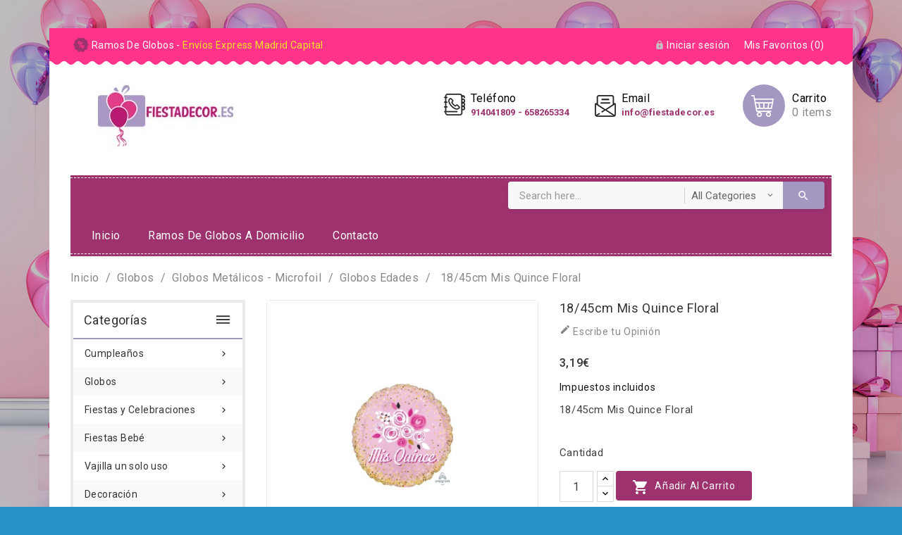

--- FILE ---
content_type: text/html; charset=utf-8
request_url: https://fiestadecor.es/globos-edades/440-18-45cm-mis-quince-floral-6843059526411.html
body_size: 20815
content:
<!doctype html>
<html lang="es">

  <head>
    
      
  <meta charset="utf-8">


  <meta http-equiv="x-ua-compatible" content="ie=edge">



  <link rel="canonical" href="https://fiestadecor.es/globos-edades/440-18-45cm-mis-quince-floral-6843059526411.html">

  <title>18/45cm Mis Quince Floral</title>
  <meta name="description" content="18/45cm Mis Quince Floral">
  <meta name="keywords" content="">
      
                  <link rel="alternate" href="https://fiestadecor.es/globos-edades/440-18-45cm-mis-quince-floral-6843059526411.html" hreflang="es">
        



  <meta name="viewport" content="width=device-width, initial-scale=1">


<!-- TemplateTrip theme google font-->

	<link href="https://fonts.googleapis.com/css?family=Roboto:300,400,500,600,700,900" rel="stylesheet"> 
	<link href="https://fonts.googleapis.com/css?family=Changa+One:400" rel="stylesheet"> 

<!-- TemplateTrip theme google font-->



  <link rel="icon" type="image/vnd.microsoft.icon" href="/img/favicon.ico?1570531206">
  <link rel="shortcut icon" type="image/x-icon" href="/img/favicon.ico?1570531206">



    <link rel="stylesheet" href="https://fiestadecor.es/themes/PRS01/assets/css/theme.css" type="text/css" media="all">
  <link rel="stylesheet" href="https://fiestadecor.es/modules/blockreassurance/views/dist/front.css" type="text/css" media="all">
  <link rel="stylesheet" href="https://fiestadecor.es/modules/ps_socialfollow/views/css/ps_socialfollow.css" type="text/css" media="all">
  <link rel="stylesheet" href="https://fiestadecor.es/modules/paypal/views/css/paypal_fo.css" type="text/css" media="all">
  <link rel="stylesheet" href="https://fiestadecor.es/themes/PRS01/modules/ttproductcountdown/views/css/ttproductcountdown.css" type="text/css" media="all">
  <link rel="stylesheet" href="https://fiestadecor.es/themes/PRS01/modules/ttproductcountdown/views/css/themes/1.7/1-simple.css" type="text/css" media="all">
  <link rel="stylesheet" href="https://fiestadecor.es/themes/PRS01/modules/ttblocksearch/views/css/ttsearch.css" type="text/css" media="all">
  <link rel="stylesheet" href="https://fiestadecor.es/themes/PRS01/modules/ttcategoryfeature/views/css/ttcategoryfeature.css" type="text/css" media="all">
  <link rel="stylesheet" href="https://fiestadecor.es/modules/idxcodfees/views/css/idxcodfees_front.css" type="text/css" media="all">
  <link rel="stylesheet" href="https://fiestadecor.es/js/jquery/ui/themes/base/minified/jquery-ui.min.css" type="text/css" media="all">
  <link rel="stylesheet" href="https://fiestadecor.es/js/jquery/ui/themes/base/minified/jquery.ui.theme.min.css" type="text/css" media="all">
  <link rel="stylesheet" href="https://fiestadecor.es/js/jquery/plugins/autocomplete/jquery.autocomplete.css" type="text/css" media="all">
  <link rel="stylesheet" href="https://fiestadecor.es/themes/PRS01/modules/ps_imageslider/css/homeslider.css" type="text/css" media="all">
  <link rel="stylesheet" href="https://fiestadecor.es/modules/hsmultiaccessoriespro/abstract/views/css/multiaccessoriespro.min.css" type="text/css" media="all">
  <link rel="stylesheet" href="https://fiestadecor.es/themes/PRS01/assets/css/lightbox.css" type="text/css" media="all">




  

  <script type="text/javascript">
        var added_to_wishlist = "The product was successfully added to your wishlist.";
        var baseDir = "https:\/\/fiestadecor.es\/";
        var cartdetailFeeText = "Recargo contra reembolso";
        var currencySign = "\u20ac";
        var disable_comment = "Criterion is not exists for this product.";
        var isLogged = 0;
        var isLoggedWishlist = false;
        var lggoogleanalytics_link = "https:\/\/fiestadecor.es\/module\/lggoogleanalytics\/gtag?token=1202eb8fa46a37090e5c3652dad23fbd";
        var lggoogleanalytics_token = "1202eb8fa46a37090e5c3652dad23fbd";
        var loggin_required = "You must be logged in to manage your wishlist.";
        var loginLabel = "Login";
        var login_url = "https:\/\/fiestadecor.es\/mi-cuenta";
        var moderation_active = 1;
        var mywishlist_url = "https:\/\/fiestadecor.es\/module\/ttproductwishlist\/mywishlist";
        var prestashop = {"cart":{"products":[],"totals":{"total":{"type":"total","label":"Total","amount":0,"value":"0,00\u00a0\u20ac"},"total_including_tax":{"type":"total","label":"Total (impuestos incl.)","amount":0,"value":"0,00\u00a0\u20ac"},"total_excluding_tax":{"type":"total","label":"Total (impuestos excl.)","amount":0,"value":"0,00\u00a0\u20ac"}},"subtotals":{"products":{"type":"products","label":"Subtotal","amount":0,"value":"0,00\u00a0\u20ac"},"discounts":null,"shipping":{"type":"shipping","label":"Transporte","amount":0,"value":"Gratis"},"tax":null},"products_count":0,"summary_string":"0 art\u00edculos","vouchers":{"allowed":1,"added":[]},"discounts":[],"minimalPurchase":0,"minimalPurchaseRequired":""},"currency":{"name":"euro","iso_code":"EUR","iso_code_num":"978","sign":"\u20ac"},"customer":{"lastname":null,"firstname":null,"email":null,"birthday":null,"newsletter":null,"newsletter_date_add":null,"optin":null,"website":null,"company":null,"siret":null,"ape":null,"is_logged":false,"gender":{"type":null,"name":null},"addresses":[]},"language":{"name":"Espa\u00f1ol (Spanish)","iso_code":"es","locale":"es-ES","language_code":"es","is_rtl":"0","date_format_lite":"d\/m\/Y","date_format_full":"d\/m\/Y H:i:s","id":3},"page":{"title":"","canonical":null,"meta":{"title":"18\/45cm Mis Quince Floral","description":"18\/45cm Mis Quince Floral","keywords":"","robots":"index"},"page_name":"product","body_classes":{"lang-es":true,"lang-rtl":false,"country-ES":true,"currency-EUR":true,"layout-left-column":true,"page-product":true,"tax-display-enabled":true,"product-id-440":true,"product-18\/45cm Mis Quince Floral":true,"product-id-category-158":true,"product-id-manufacturer-0":true,"product-id-supplier-0":true,"product-available-for-order":true},"admin_notifications":[]},"shop":{"name":"FIESTADECOR  - Ana Mar\u00eda Cadena Payan","logo":"\/img\/my-shop-logo-1570531206.jpg","stores_icon":"\/img\/logo_stores.png","favicon":"\/img\/favicon.ico"},"urls":{"base_url":"https:\/\/fiestadecor.es\/","current_url":"https:\/\/fiestadecor.es\/globos-edades\/440-18-45cm-mis-quince-floral-6843059526411.html","shop_domain_url":"https:\/\/fiestadecor.es","img_ps_url":"https:\/\/fiestadecor.es\/img\/","img_cat_url":"https:\/\/fiestadecor.es\/img\/c\/","img_lang_url":"https:\/\/fiestadecor.es\/img\/l\/","img_prod_url":"https:\/\/fiestadecor.es\/img\/p\/","img_manu_url":"https:\/\/fiestadecor.es\/img\/m\/","img_sup_url":"https:\/\/fiestadecor.es\/img\/su\/","img_ship_url":"https:\/\/fiestadecor.es\/img\/s\/","img_store_url":"https:\/\/fiestadecor.es\/img\/st\/","img_col_url":"https:\/\/fiestadecor.es\/img\/co\/","img_url":"https:\/\/fiestadecor.es\/themes\/PRS01\/assets\/img\/","css_url":"https:\/\/fiestadecor.es\/themes\/PRS01\/assets\/css\/","js_url":"https:\/\/fiestadecor.es\/themes\/PRS01\/assets\/js\/","pic_url":"https:\/\/fiestadecor.es\/upload\/","pages":{"address":"https:\/\/fiestadecor.es\/direccion","addresses":"https:\/\/fiestadecor.es\/direcciones","authentication":"https:\/\/fiestadecor.es\/iniciar-sesion","cart":"https:\/\/fiestadecor.es\/carrito","category":"https:\/\/fiestadecor.es\/index.php?controller=category","cms":"https:\/\/fiestadecor.es\/index.php?controller=cms","contact":"https:\/\/fiestadecor.es\/contactenos","discount":"https:\/\/fiestadecor.es\/descuento","guest_tracking":"https:\/\/fiestadecor.es\/seguimiento-pedido-invitado","history":"https:\/\/fiestadecor.es\/historial-compra","identity":"https:\/\/fiestadecor.es\/datos-personales","index":"https:\/\/fiestadecor.es\/","my_account":"https:\/\/fiestadecor.es\/mi-cuenta","order_confirmation":"https:\/\/fiestadecor.es\/confirmacion-pedido","order_detail":"https:\/\/fiestadecor.es\/index.php?controller=order-detail","order_follow":"https:\/\/fiestadecor.es\/seguimiento-pedido","order":"https:\/\/fiestadecor.es\/pedido","order_return":"https:\/\/fiestadecor.es\/index.php?controller=order-return","order_slip":"https:\/\/fiestadecor.es\/facturas-abono","pagenotfound":"https:\/\/fiestadecor.es\/pagina-no-encontrada","password":"https:\/\/fiestadecor.es\/recuperar-contrasena","pdf_invoice":"https:\/\/fiestadecor.es\/index.php?controller=pdf-invoice","pdf_order_return":"https:\/\/fiestadecor.es\/index.php?controller=pdf-order-return","pdf_order_slip":"https:\/\/fiestadecor.es\/index.php?controller=pdf-order-slip","prices_drop":"https:\/\/fiestadecor.es\/productos-rebajados","product":"https:\/\/fiestadecor.es\/index.php?controller=product","search":"https:\/\/fiestadecor.es\/busqueda","sitemap":"https:\/\/fiestadecor.es\/mapa del sitio","stores":"https:\/\/fiestadecor.es\/tiendas","supplier":"https:\/\/fiestadecor.es\/proveedor","register":"https:\/\/fiestadecor.es\/iniciar-sesion?create_account=1","order_login":"https:\/\/fiestadecor.es\/pedido?login=1"},"alternative_langs":{"es":"https:\/\/fiestadecor.es\/globos-edades\/440-18-45cm-mis-quince-floral-6843059526411.html"},"theme_assets":"\/themes\/PRS01\/assets\/","actions":{"logout":"https:\/\/fiestadecor.es\/?mylogout="},"no_picture_image":{"bySize":{"hsma_default":{"url":"https:\/\/fiestadecor.es\/img\/p\/es-default-hsma_default.jpg","width":45,"height":45},"small_default":{"url":"https:\/\/fiestadecor.es\/img\/p\/es-default-small_default.jpg","width":98,"height":98},"cart_default":{"url":"https:\/\/fiestadecor.es\/img\/p\/es-default-cart_default.jpg","width":125,"height":125},"home_default":{"url":"https:\/\/fiestadecor.es\/img\/p\/es-default-home_default.jpg","width":210,"height":210},"medium_default":{"url":"https:\/\/fiestadecor.es\/img\/p\/es-default-medium_default.jpg","width":452,"height":452},"large_default":{"url":"https:\/\/fiestadecor.es\/img\/p\/es-default-large_default.jpg","width":800,"height":800}},"small":{"url":"https:\/\/fiestadecor.es\/img\/p\/es-default-hsma_default.jpg","width":45,"height":45},"medium":{"url":"https:\/\/fiestadecor.es\/img\/p\/es-default-home_default.jpg","width":210,"height":210},"large":{"url":"https:\/\/fiestadecor.es\/img\/p\/es-default-large_default.jpg","width":800,"height":800},"legend":""}},"configuration":{"display_taxes_label":true,"is_catalog":false,"show_prices":true,"opt_in":{"partner":true},"quantity_discount":{"type":"discount","label":"Descuento"},"voucher_enabled":1,"return_enabled":0},"field_required":[],"breadcrumb":{"links":[{"title":"Inicio","url":"https:\/\/fiestadecor.es\/"},{"title":"Globos","url":"https:\/\/fiestadecor.es\/4-globos"},{"title":"Globos Met\u00e1licos - Microfoil ","url":"https:\/\/fiestadecor.es\/91-globos-metalicos-microfoil"},{"title":"Globos Edades","url":"https:\/\/fiestadecor.es\/158-globos-edades"},{"title":"18\/45cm Mis Quince Floral","url":"https:\/\/fiestadecor.es\/globos-edades\/440-18-45cm-mis-quince-floral-6843059526411.html"}],"count":5},"link":{"protocol_link":"https:\/\/","protocol_content":"https:\/\/"},"time":1769375859,"static_token":"5361852376e77c919be4469cd05981a0","token":"2fa231614c781b46954a830909bf47f1"};
        var productcomment_added = "Thanks for your Review. Your comment has been added!";
        var productcomment_added_moderation = "Thanks for your Review. It will be available once approved by a moderator.";
        var productcomments_controller_url = "https:\/\/fiestadecor.es\/module\/ttproductcomments\/default";
        var productcomments_url_rewrite = "1";
        var psemailsubscription_subscription = "https:\/\/fiestadecor.es\/module\/ps_emailsubscription\/subscription";
        var psr_icon_color = "#F19D76";
        var search_url = "https:\/\/fiestadecor.es\/busqueda";
        var secure_key = "b7ab8de562cf594b910ad0772426154a";
        var static_token = "5361852376e77c919be4469cd05981a0";
        var wishlistProductsIds = "";
        var wishlistView = "Your Wishlist";
      </script>



  <script type="text/javascript">
        var ttpc_labels = ['days', 'hours', 'minutes', 'seconds'];
    var ttpc_labels_lang = {
        'days': 'days',
        'hours': 'hours',
        'minutes': 'minutes',
        'seconds': 'seconds'
    };
        var ttpc_show_weeks = 0;
</script><script type="text/javascript">
    alertMessage = 'Tienes que seleccionar al menos 1 accesorio de este grupo';
    buyTogetherOption = 1;
    isEnablingOptionBuyToGether = 1;
    displayStyleOption = 2;
    utilizeBlockCartAjax = 1;
    msgOutOfStock = 'Oops! This item is out of stock.';
    msgEmptyForm = 'Cannot submit a empty form.';
    orderUrl = 'https://fiestadecor.es/pedido';
    ajaxRenderAccessoriesUrl = 'https://fiestadecor.es/module/hsmultiaccessoriespro/Accessories';
    hsmaFormatCurrency = '4';
    hsmaPriceDisplayPrecision = 2;
    msgAvailableLater = 'Out of stock but backordering is allowed.';
    messageOutOfStock = 'Out of stock';
    isShowIconOutOfStock = 1;
</script><!-- Global site tag (gtag.js) - Google Analytics -->
<script type="text/javascript" async src="https://www.googletagmanager.com/gtag/js?id=G-HBDEHR3BWQ"></script>
<script type="text/javascript">
  window.dataLayer = window.dataLayer || [];
  function gtag(){dataLayer.push(arguments);}
  gtag('js', new Date());
  gtag('config', 'G-HBDEHR3BWQ'/*, {
    send_page_view: false
  }*/);
</script>
<script type="text/javascript">
  gtag('event', 'view_item', {
    currency: 'EUR',
    items: [
        {
      item_id: '440',
      item_name: '18/45cm Mis Quince Floral',
      discount: 0,
      affiliation: 'FIESTADECOR  - Ana María Cadena Payan',
      item_brand: '',
      item_category: 'Globos Edades',
      item_variant: '',
      price: 3.19,
      currency: 'EUR',
      quantity: 1
    }        ],
    value: 3.19
  });
</script>





    
  <meta property="og:type" content="product">
  <meta property="og:url" content="https://fiestadecor.es/globos-edades/440-18-45cm-mis-quince-floral-6843059526411.html">
  <meta property="og:title" content="18/45cm Mis Quince Floral">
  <meta property="og:site_name" content="FIESTADECOR  - Ana María Cadena Payan">
  <meta property="og:description" content="18/45cm Mis Quince Floral">
  <meta property="og:image" content="https://fiestadecor.es/793-large_default/18-45cm-mis-quince-floral.jpg">
  <meta property="product:pretax_price:amount" content="2.635">
  <meta property="product:pretax_price:currency" content="EUR">
  <meta property="product:price:amount" content="3.19">
  <meta property="product:price:currency" content="EUR">
  
  </head>

  <body id="product" class="lang-es country-es currency-eur layout-left-column page-product tax-display-enabled product-id-440 product-18-45cm-mis-quince-floral product-id-category-158 product-id-manufacturer-0 product-id-supplier-0 product-available-for-order">

    
      
    

    <main>
	<div id="page" class="container">
      
                 

      <header id="header">
        
          
  <div class="header-banner">
    
  </div>



  <nav class="header-nav">
          <div class="hidden-sm-down top-nav">
            <div class="col-md-4 col-xs-12 left-nav">
		  <div class="container">
				
				<div class="wishlist">
    <a class="wishtlist_top" href="https://fiestadecor.es/module/ttproductwishlist/mywishlist" title="Mis Favoritos" rel="nofollow">
        <span>Mis Favoritos (<span class="cart-wishlist-number">0</span>)</span>
    </a>
</div>

              	<div id="ttcmsheader">
	  <div class="ttheader-service">Ramos de Globos - <span style="color:#fbe329;"><a href="https://www.fiestadecor.es/11-ramos-de-globos" title="&quot;Ramos"><span style="color:#fbe329;">Envíos Express Madrid Capital</span></a></span></div>
	</div>
<div id="_desktop_user_info">
<div class="ttuserheading"><i class="material-icons bar">&#xE3C7;</i></div>	
  <ul class="user-info">
          <li><a
        href="https://fiestadecor.es/mi-cuenta"
        title="Acceda a su cuenta de cliente"
        rel="nofollow"
      >
        <i class="material-icons user">&#xE7FF;</i>
        <span class="hidden-sm-down">Iniciar sesión</span>
      </a></li>
      </ul>
</div>

            </div>
			</div>
			
            <div class="col-md-8 right-nav">
					  <div class="container">
            <div class="top-logo" id="_mobile_logo"></div>
			<div class="col-md-2 hidden-sm-down" id="_desktop_logo">
          					<a href="https://fiestadecor.es/">
					   <img class="logo img-responsive" src="/img/my-shop-logo-1570531206.jpg" alt="FIESTADECOR  - Ana María Cadena Payan">
					</a>
			 					</div>
                <div id="_desktop_cart">
  <div class="blockcart cart-preview inactive" data-refresh-url="//fiestadecor.es/module/ps_shoppingcart/ajax">
    <div class="header">
        <a rel="nofollow">
        <span class="hidden-sm-down">Carrito</span>
        <i class="material-icons shopping-cart">shopping_cart</i>
        <span class="cart-products-count">0 <span>items</span></span>
        </a>
    </div>
	<div class="cart_block block exclusive">
	<div class="block_content">
	<div class="cart_block_list">
							<p class="no-item">
					No products in the cart.
				</p>
				</div>
	</div>
		</div>
  </div>
</div>
	<div id="ttcmsheaderservices" class="col-xs-12 col-sm-6 col-lg-6">
	  <div class="ttcmsheaderservice col-sm-12">
<div class="ttsupport ttservice col-sm-4">
<div class="ttcontent_inner">
<div class="service">
<div class="ttsupport_img service-icon"></div>
<div class="service-content">
<div class="service-title">Teléfono</div>
<p class="service-desc"><span style="color:#9e326f;"><strong><a><span style="color:#9e326f;">914041809 - 658265334</span></a></strong></span></p>
</div>
</div>
</div>
</div>
<div class="ttcontact ttservice col-sm-4">
<div class="ttcontent_inner">
<div class="service">
<div class="ttcontact_img service-icon"></div>
<div class="service-content">
<div class="service-title">email</div>
<div class="service-desc"><strong><span style="color:#9e326f;"><a href="mailto:info@fiestadecor.es"><span style="color:#9e326f;">info@fiestadecor.es</span></a></span></strong></div>
</div>
</div>
</div>
</div>
</div>
	</div>
            </div>
			            </div>
          </div>
          <div class="hidden-md-up text-sm-center mobile">
            <div class="clearfix"></div>
          </div>
  </nav>



  <div class="header-top">
    <div class="container">
       <div class="row">
        
		<div class="position-static">
	  <div class="row">
		<!-- Block search module TOP -->

<div id="search_block_top"  class="col-sm-8">
	<form id="searchbox" method="get" action="https://fiestadecor.es/busqueda">
	
		<input type="hidden" name="controller" value="search">
		<input type="hidden" name="orderby" value="position" />
		<input type="hidden" name="orderway" value="desc" />
		<input class="search_query form-control" type="text" id="search_query_top" name="s" placeholder="Search here..." value="" />
		<div class="select-wrapper">
        <select id="search_category" name="search_category" class="form-control">
            <option value="all">All Categories</option>
            <option value="2">Inicio</option><option value="3">--Cumpleaños</option><option value="12">----Cumpleaños Infantiles</option><option value="19">------Harry Potter</option><option value="27">------Mario Bros</option><option value="20">------Muñecas LOL</option><option value="22">------Mickey Mouse</option><option value="30">------Minnie Mouse</option><option value="105">------Sirenas</option><option value="23">------Liga de la Justicia</option><option value="32">------Unicornio</option><option value="33">------Dinosaurios</option><option value="24">------Elefantes Azules</option><option value="25">------Elefantes Rosa</option><option value="100">------Fútbol</option><option value="21">------Princesas</option><option value="26">------Emojis</option><option value="200">------Frozen</option><option value="203">------La Patrulla Canina</option><option value="204">------Spiderman</option><option value="205">------Star Wars</option><option value="14">----Cumpleaños Genéricos</option><option value="34">------Happy Birthday</option><option value="109">------Espacio</option><option value="37">------Oro</option><option value="35">------Plata</option><option value="36">------Lunares Azul celeste </option><option value="106">------Lunares rosas</option><option value="107">------Iridiscentes</option><option value="110">------Azul</option><option value="111">------Rosa</option><option value="13">----Cumpleaños por Edades</option><option value="195">------Fiesta 15 cumpleaños</option><option value="175">------Fiesta 18 Cumpleaños</option><option value="179">------Fiesta 21 Cumpleaños</option><option value="196">------Fiesta 25 cumpleaños</option><option value="176">------Fiesta 30 Cumpleaños</option><option value="177">------Fiesta 40 Cumpleaños</option><option value="197">------Fiesta 50 cumpleaños</option><option value="178">------Fiesta 60 Cumpleaños</option><option value="17">----Piñatas Infantiles</option><option value="16">----Velas y Bengalas</option><option value="18">----Decoración Cumpleaños</option><option value="4">--Globos</option><option value="11">----Ramos de Globos</option><option value="38">------Ramos de Globos con Personajes</option><option value="97">------Ramos de Globos para Nacimientos</option><option value="96">------Ramos de Globos para Cumpleaños</option><option value="39">------Ramos de Globos con forma número</option><option value="93">------Ramos de globos para San Valentín</option><option value="94">------Ramos de globos para Comunión</option><option value="95">------Ramos de Globos para Aniversario</option><option value="98">------Ramos de globos de colores y formas</option><option value="238">------Ramos de Globos para el día de la Madre</option><option value="240">------Ramos de globos de navidad y reyes magos</option><option value="239">----Globos en caja Sorpresa</option><option value="41">----Globos Látex</option><option value="185">------Globos látex lisos</option><option value="241">--------Globos látex R18 R24 R36 Y Gigantes (Online) </option><option value="242">--------Globos R12 </option><option value="52">------Globos látex Impreso</option><option value="183">------Globos látex con luz led</option><option value="184">------Globos látex con formas</option><option value="186">------Globos de látex con palabras</option><option value="187">------Globos de látex confeti</option><option value="188">------Globos látex números</option><option value="91">----Globos Metálicos - Microfoil </option><option value="51">------Globos números</option><option value="182">------Globos letras</option><option value="167">------Globos Redondos</option><option value="165">------Globos Corazones</option><option value="166">------Globos Estrellas</option><option value="149">------Globos personajes</option><option value="155">------Globos con mensajes</option><option value="158">------Globos Edades</option><option value="150">------Globos con formas</option><option value="152">------Globos Bebé</option><option value="153">------Globos Bodas</option><option value="154">------Globos Comunión</option><option value="157">------Globos Deportes</option><option value="160">------Globos Graduación</option><option value="40">----Globos Burbuja -Bubbles </option><option value="122">----Globos Celebraciones</option><option value="124">------Globos Bautizos</option><option value="125">------Globos Bodas</option><option value="126">------Globos Comuniones</option><option value="198">------Globos Baby Shower</option><option value="127">------Globos Halloween</option><option value="128">------Globos Navidad</option><option value="123">------Globos año nuevo</option><option value="129">------Globos san Valentín</option><option value="118">----Globos Infantiles</option><option value="120">------Globos para niños</option><option value="121">------Globos para niñas</option><option value="92">----Infladores y Accesorios</option><option value="168">------Accesorios y productos para globos</option><option value="169">------Cinta para globos</option><option value="170">------Pesos </option><option value="171">------Hi-Float</option><option value="202">----Montajes de globos</option><option value="5">--Fiestas y Celebraciones</option><option value="54">----Bautizos</option><option value="55">----Primera Comunión</option><option value="56">----Bodas</option><option value="57">----Graduación</option><option value="58">----Fiestas Temáticas</option><option value="181">----Año nuevo</option><option value="63">----Navidad</option><option value="64">----Halloween </option><option value="65">----San Valentín</option><option value="66">----Despedida de soltera /o</option><option value="67">----Día del Padre</option><option value="68">----Día de la Madre</option><option value="6">--Fiestas Bebé</option><option value="53">----Baby Shower</option><option value="61">----Nacimientos</option><option value="62">----Primer Cumpleaños</option><option value="7">--Vajilla un solo uso</option><option value="69">----Cubiertos desechables</option><option value="70">----Platos</option><option value="71">----Manteles desechables</option><option value="72">----Pajitas </option><option value="73">----Servilletas</option><option value="74">----Vasos </option><option value="9">--Decoración</option><option value="75">----Cintas y Lazos</option><option value="76">----Confeti</option><option value="77">----Decoración Sillas</option><option value="78">----Accesorios Tarta y Cupcakes</option><option value="199">----Mesa Dulce</option><option value="180">----Velas</option><option value="189">----Guirnaldas y banderolas</option><option value="190">----Adornos mesas</option><option value="191">----Photocall</option><option value="201">----Bolsas y cajas de chuches</option><option value="237">--Cajas dulces</option><option value="193">--Accesorios gas</option>   
        </select>
		</div>
		<div id="tt_url_ajax_search" style="display:none">
		<input type="hidden" value="https://fiestadecor.es/modules/ttblocksearch/controller_ajax_search.php" class="url_ajax" />
		</div>
		<button type="submit" name="submit_search" class="btn btn-default button-search">
			<span>Search</span>
		</button>
	</form>
	</div>

<script type="text/javascript">
var limit_character = "<p class='limit'>Number of characters at least are 3</p>";
var close_text = "close";
</script>
<!-- /Block search module TOP -->
<!-- Block Top links module -->
<div id="tttop-link-block" class="col-sm-7">
	<h3 class="title_block ">
		<i class="material-icons">&#xE5D2;</i>
	</h3>
	<ul id="tttoplink" class="block_content">
		<li class="tttoplink tthome">
			<a title="home" href="https://fiestadecor.es/">Inicio</a>
		</li>
			 
			<li class="tttoplink">
				<a href="https://fiestadecor.es/11-ramos-de-globos" title="ramos de globos a domicilio" >ramos de globos a domicilio</a></li>
					 
			<li class="tttoplink">
				<a href="/contactenos" title="Contacto" >Contacto</a></li>
				</ul>
</div>
<!-- /Block Top links module -->

		<div class="clearfix"></div>
	  </div>
	</div>
      </div>
	  <div class="mobile-menu">
	  <div class="float-xs-left" id="menu-icon">
              <i class="material-icons">&#xE5D2;</i>
			  <h4 class="menu-title">menu</h4>
            </div>
		<div class="float-xs-right" id="_mobile_cart"></div>
			<div class="float-xs-right" id="_mobile_user_info"></div>
		</div>
      <div id="mobile_top_menu_wrapper" class="row hidden-md-up">
        <div class="js-top-menu mobile" id="_mobile_top_menu"></div>
        <div class="js-top-menu-bottom">
          <div id="_mobile_currency_selector"></div>   
          <div id="_mobile_language_selector"></div>
          <div id="_mobile_contact_link"></div>
        </div>
      </div>
    </div>
  </div>
  <!-- #layer_accessory_customization -->
<div id="layer_accessory_customization">
    <div class="clearfix">
        <div class="layer_accessory col-xs-12 col-md-12">
            <button type="button" class="close">×</button>
            <h4 class="modal-title"></h4>
        </div>
        <div class="layer_accessory_customization_info">
                    </div>
    </div>
</div> 
<div class="layer_accessories_overlay"></div>
<!-- End #layer_accessory_customization -->

        
      </header>
      
        
<aside id="notifications">
  <div class="container">
    
    
    
      </div>
</aside>
      

      <section id="wrapper">
        
        <div class="container">
          
            <nav data-depth="5" class="breadcrumb hidden-sm-down">
  <ol itemscope itemtype="http://schema.org/BreadcrumbList">
    
              
          <li itemprop="itemListElement" itemscope itemtype="http://schema.org/ListItem">
            <a itemprop="item" href="https://fiestadecor.es/">
              <span itemprop="name">Inicio</span>
            </a>
            <meta itemprop="position" content="1">
          </li>
        
              
          <li itemprop="itemListElement" itemscope itemtype="http://schema.org/ListItem">
            <a itemprop="item" href="https://fiestadecor.es/4-globos">
              <span itemprop="name">Globos</span>
            </a>
            <meta itemprop="position" content="2">
          </li>
        
              
          <li itemprop="itemListElement" itemscope itemtype="http://schema.org/ListItem">
            <a itemprop="item" href="https://fiestadecor.es/91-globos-metalicos-microfoil">
              <span itemprop="name">Globos Metálicos - Microfoil </span>
            </a>
            <meta itemprop="position" content="3">
          </li>
        
              
          <li itemprop="itemListElement" itemscope itemtype="http://schema.org/ListItem">
            <a itemprop="item" href="https://fiestadecor.es/158-globos-edades">
              <span itemprop="name">Globos Edades</span>
            </a>
            <meta itemprop="position" content="4">
          </li>
        
              
          <li itemprop="itemListElement" itemscope itemtype="http://schema.org/ListItem">
            <a itemprop="item" href="https://fiestadecor.es/globos-edades/440-18-45cm-mis-quince-floral-6843059526411.html">
              <span itemprop="name">18/45cm Mis Quince Floral</span>
            </a>
            <meta itemprop="position" content="5">
          </li>
        
          
  </ol>
</nav>
          
<div class="columns-inner">
<div class="row">
          
            <div id="left-column" class="col-xs-12 col-sm-4 col-md-3">
                              

<div class="topmenu">
<h4 class="title_block">Categorías</h4>
	<div class="container menu js-top-menu position-static hidden-sm-down" id="_desktop_top_menu">
		
          <ul class="top-menu" id="top-menu" data-depth="0">
                    <li class="category" id="category-3">
                          <a
                class="dropdown-item"
                href="https://fiestadecor.es/3-cumpleanos" data-depth="0"
                              >
                                                                      <span class="float-xs-right hidden-md-up">
                    <span data-target="#top_sub_menu_53641" data-toggle="collapse" class="navbar-toggler collapse-icons">
                      <i class="material-icons add">&#xE313;</i>
                      <i class="material-icons add-down">&#xE409;</i>
					  <i class="material-icons remove">&#xE316;</i>
                    </span>
                  </span>
                                Cumpleaños
              </a>
                            <div  class="popover sub-menu js-sub-menu collapse" id="top_sub_menu_53641">
					
          <ul class="top-menu"  data-depth="1">
                    <li class="category" id="category-12">
                          <a
                class="dropdown-item dropdown-submenu"
                href="https://fiestadecor.es/12-cumpleanos-infantiles" data-depth="1"
                              >
                                                                      <span class="float-xs-right hidden-md-up">
                    <span data-target="#top_sub_menu_56205" data-toggle="collapse" class="navbar-toggler collapse-icons">
                      <i class="material-icons add">&#xE313;</i>
                      <i class="material-icons add-down">&#xE409;</i>
					  <i class="material-icons remove">&#xE316;</i>
                    </span>
                  </span>
                                Cumpleaños Infantiles
              </a>
                            <div  class="collapse" id="top_sub_menu_56205">
					
          <ul class="top-menu"  data-depth="2">
                    <li class="category" id="category-19">
                          <a
                class="dropdown-item"
                href="https://fiestadecor.es/19-harry-potter" data-depth="2"
                              >
                                Harry Potter
              </a>
                          </li>
                    <li class="category" id="category-27">
                          <a
                class="dropdown-item"
                href="https://fiestadecor.es/27-mario-bros" data-depth="2"
                              >
                                Mario Bros
              </a>
                          </li>
                    <li class="category" id="category-20">
                          <a
                class="dropdown-item"
                href="https://fiestadecor.es/20-munecas-lol" data-depth="2"
                              >
                                Muñecas LOL
              </a>
                          </li>
                    <li class="category" id="category-22">
                          <a
                class="dropdown-item"
                href="https://fiestadecor.es/22-mickey-mouse" data-depth="2"
                              >
                                Mickey Mouse
              </a>
                          </li>
                    <li class="category" id="category-30">
                          <a
                class="dropdown-item"
                href="https://fiestadecor.es/30-minnie-mouse" data-depth="2"
                              >
                                Minnie Mouse
              </a>
                          </li>
                    <li class="category" id="category-105">
                          <a
                class="dropdown-item"
                href="https://fiestadecor.es/105-sirenas" data-depth="2"
                              >
                                Sirenas
              </a>
                          </li>
                    <li class="category" id="category-23">
                          <a
                class="dropdown-item"
                href="https://fiestadecor.es/23-liga-de-la-justicia" data-depth="2"
                              >
                                Liga de la Justicia
              </a>
                          </li>
                    <li class="category" id="category-32">
                          <a
                class="dropdown-item"
                href="https://fiestadecor.es/32-unicornio" data-depth="2"
                              >
                                Unicornio
              </a>
                          </li>
                    <li class="category" id="category-33">
                          <a
                class="dropdown-item"
                href="https://fiestadecor.es/33-dinosaurios" data-depth="2"
                              >
                                Dinosaurios
              </a>
                          </li>
                    <li class="category" id="category-24">
                          <a
                class="dropdown-item"
                href="https://fiestadecor.es/24-elefantes-azules" data-depth="2"
                              >
                                Elefantes Azules
              </a>
                          </li>
                    <li class="category" id="category-25">
                          <a
                class="dropdown-item"
                href="https://fiestadecor.es/25-elefantes-rosa" data-depth="2"
                              >
                                Elefantes Rosa
              </a>
                          </li>
                    <li class="category" id="category-100">
                          <a
                class="dropdown-item"
                href="https://fiestadecor.es/100-futbol" data-depth="2"
                              >
                                Fútbol
              </a>
                          </li>
                    <li class="category" id="category-21">
                          <a
                class="dropdown-item"
                href="https://fiestadecor.es/21-princesas" data-depth="2"
                              >
                                Princesas
              </a>
                          </li>
                    <li class="category" id="category-26">
                          <a
                class="dropdown-item"
                href="https://fiestadecor.es/26-emojis" data-depth="2"
                              >
                                Emojis
              </a>
                          </li>
                    <li class="category" id="category-200">
                          <a
                class="dropdown-item"
                href="https://fiestadecor.es/200-frozen" data-depth="2"
                              >
                                Frozen
              </a>
                          </li>
                    <li class="category" id="category-203">
                          <a
                class="dropdown-item"
                href="https://fiestadecor.es/203-la-patrulla-canina" data-depth="2"
                              >
                                La Patrulla Canina
              </a>
                          </li>
                    <li class="category" id="category-204">
                          <a
                class="dropdown-item"
                href="https://fiestadecor.es/204-spiderman" data-depth="2"
                              >
                                Spiderman
              </a>
                          </li>
                    <li class="category" id="category-205">
                          <a
                class="dropdown-item"
                href="https://fiestadecor.es/205-star-wars" data-depth="2"
                              >
                                Star Wars
              </a>
                          </li>
        		      </ul>
    
					              </div>
                          </li>
                    <li class="category" id="category-14">
                          <a
                class="dropdown-item dropdown-submenu"
                href="https://fiestadecor.es/14-cumpleanos-genericos" data-depth="1"
                              >
                                                                      <span class="float-xs-right hidden-md-up">
                    <span data-target="#top_sub_menu_17036" data-toggle="collapse" class="navbar-toggler collapse-icons">
                      <i class="material-icons add">&#xE313;</i>
                      <i class="material-icons add-down">&#xE409;</i>
					  <i class="material-icons remove">&#xE316;</i>
                    </span>
                  </span>
                                Cumpleaños Genéricos
              </a>
                            <div  class="collapse" id="top_sub_menu_17036">
					
          <ul class="top-menu"  data-depth="2">
                    <li class="category" id="category-34">
                          <a
                class="dropdown-item"
                href="https://fiestadecor.es/34-happy-birthday" data-depth="2"
                              >
                                Happy Birthday
              </a>
                          </li>
                    <li class="category" id="category-109">
                          <a
                class="dropdown-item"
                href="https://fiestadecor.es/109-espacio" data-depth="2"
                              >
                                Espacio
              </a>
                          </li>
                    <li class="category" id="category-37">
                          <a
                class="dropdown-item"
                href="https://fiestadecor.es/37-oro" data-depth="2"
                              >
                                Oro
              </a>
                          </li>
                    <li class="category" id="category-35">
                          <a
                class="dropdown-item"
                href="https://fiestadecor.es/35-plata" data-depth="2"
                              >
                                Plata
              </a>
                          </li>
                    <li class="category" id="category-36">
                          <a
                class="dropdown-item"
                href="https://fiestadecor.es/36-lunares-azul-celeste" data-depth="2"
                              >
                                Lunares Azul celeste 
              </a>
                          </li>
                    <li class="category" id="category-106">
                          <a
                class="dropdown-item"
                href="https://fiestadecor.es/106-lunares-rosas" data-depth="2"
                              >
                                Lunares rosas
              </a>
                          </li>
                    <li class="category" id="category-107">
                          <a
                class="dropdown-item"
                href="https://fiestadecor.es/107-iridiscentes" data-depth="2"
                              >
                                Iridiscentes
              </a>
                          </li>
                    <li class="category" id="category-110">
                          <a
                class="dropdown-item"
                href="https://fiestadecor.es/110-azul" data-depth="2"
                              >
                                Azul
              </a>
                          </li>
                    <li class="category" id="category-111">
                          <a
                class="dropdown-item"
                href="https://fiestadecor.es/111-rosa" data-depth="2"
                              >
                                Rosa
              </a>
                          </li>
        		      </ul>
    
					              </div>
                          </li>
                    <li class="category" id="category-13">
                          <a
                class="dropdown-item dropdown-submenu"
                href="https://fiestadecor.es/13-cumpleanos-por-edades" data-depth="1"
                              >
                                                                      <span class="float-xs-right hidden-md-up">
                    <span data-target="#top_sub_menu_72428" data-toggle="collapse" class="navbar-toggler collapse-icons">
                      <i class="material-icons add">&#xE313;</i>
                      <i class="material-icons add-down">&#xE409;</i>
					  <i class="material-icons remove">&#xE316;</i>
                    </span>
                  </span>
                                Cumpleaños por Edades
              </a>
                            <div  class="collapse" id="top_sub_menu_72428">
					
          <ul class="top-menu"  data-depth="2">
                    <li class="category" id="category-195">
                          <a
                class="dropdown-item"
                href="https://fiestadecor.es/195-fiesta-15-cumpleanos" data-depth="2"
                              >
                                Fiesta 15 cumpleaños
              </a>
                          </li>
                    <li class="category" id="category-175">
                          <a
                class="dropdown-item"
                href="https://fiestadecor.es/175-fiesta-18-cumpleanos" data-depth="2"
                              >
                                Fiesta 18 Cumpleaños
              </a>
                          </li>
                    <li class="category" id="category-179">
                          <a
                class="dropdown-item"
                href="https://fiestadecor.es/179-fiesta-21-cumpleanos" data-depth="2"
                              >
                                Fiesta 21 Cumpleaños
              </a>
                          </li>
                    <li class="category" id="category-196">
                          <a
                class="dropdown-item"
                href="https://fiestadecor.es/196-fiesta-25-cumpleanos" data-depth="2"
                              >
                                Fiesta 25 cumpleaños
              </a>
                          </li>
                    <li class="category" id="category-176">
                          <a
                class="dropdown-item"
                href="https://fiestadecor.es/176-fiesta-30-cumpleanos" data-depth="2"
                              >
                                Fiesta 30 Cumpleaños
              </a>
                          </li>
                    <li class="category" id="category-177">
                          <a
                class="dropdown-item"
                href="https://fiestadecor.es/177-fiesta-40-cumpleanos" data-depth="2"
                              >
                                Fiesta 40 Cumpleaños
              </a>
                          </li>
                    <li class="category" id="category-197">
                          <a
                class="dropdown-item"
                href="https://fiestadecor.es/197-fiesta-50-cumpleanos" data-depth="2"
                              >
                                Fiesta 50 cumpleaños
              </a>
                          </li>
                    <li class="category" id="category-178">
                          <a
                class="dropdown-item"
                href="https://fiestadecor.es/178-fiesta-60-cumpleanos" data-depth="2"
                              >
                                Fiesta 60 Cumpleaños
              </a>
                          </li>
        		      </ul>
    
					              </div>
                          </li>
                    <li class="category" id="category-17">
                          <a
                class="dropdown-item dropdown-submenu"
                href="https://fiestadecor.es/17-pinatas-infantiles" data-depth="1"
                              >
                                Piñatas Infantiles
              </a>
                          </li>
                    <li class="category" id="category-16">
                          <a
                class="dropdown-item dropdown-submenu"
                href="https://fiestadecor.es/16-velas-y-bengalas" data-depth="1"
                              >
                                Velas y Bengalas
              </a>
                          </li>
                    <li class="category" id="category-18">
                          <a
                class="dropdown-item dropdown-submenu"
                href="https://fiestadecor.es/18-decoracion-cumpleanos" data-depth="1"
                              >
                                Decoración Cumpleaños
              </a>
                          </li>
        		      </ul>
    
					              </div>
                          </li>
                    <li class="category" id="category-4">
                          <a
                class="dropdown-item"
                href="https://fiestadecor.es/4-globos" data-depth="0"
                              >
                                                                      <span class="float-xs-right hidden-md-up">
                    <span data-target="#top_sub_menu_7109" data-toggle="collapse" class="navbar-toggler collapse-icons">
                      <i class="material-icons add">&#xE313;</i>
                      <i class="material-icons add-down">&#xE409;</i>
					  <i class="material-icons remove">&#xE316;</i>
                    </span>
                  </span>
                                Globos
              </a>
                            <div  class="popover sub-menu js-sub-menu collapse" id="top_sub_menu_7109">
					
          <ul class="top-menu"  data-depth="1">
                    <li class="category" id="category-11">
                          <a
                class="dropdown-item dropdown-submenu"
                href="https://fiestadecor.es/11-ramos-de-globos" data-depth="1"
                              >
                                                                      <span class="float-xs-right hidden-md-up">
                    <span data-target="#top_sub_menu_80449" data-toggle="collapse" class="navbar-toggler collapse-icons">
                      <i class="material-icons add">&#xE313;</i>
                      <i class="material-icons add-down">&#xE409;</i>
					  <i class="material-icons remove">&#xE316;</i>
                    </span>
                  </span>
                                Ramos de Globos
              </a>
                            <div  class="collapse" id="top_sub_menu_80449">
					
          <ul class="top-menu"  data-depth="2">
                    <li class="category" id="category-38">
                          <a
                class="dropdown-item"
                href="https://fiestadecor.es/38-ramos-de-globos-con-personajes" data-depth="2"
                              >
                                Ramos de Globos con Personajes
              </a>
                          </li>
                    <li class="category" id="category-97">
                          <a
                class="dropdown-item"
                href="https://fiestadecor.es/97-ramos-de-globos-para-nacimientos" data-depth="2"
                              >
                                Ramos de Globos para Nacimientos
              </a>
                          </li>
                    <li class="category" id="category-96">
                          <a
                class="dropdown-item"
                href="https://fiestadecor.es/96-ramos-de-globos-para-cumpleanos" data-depth="2"
                              >
                                Ramos de Globos para Cumpleaños
              </a>
                          </li>
                    <li class="category" id="category-39">
                          <a
                class="dropdown-item"
                href="https://fiestadecor.es/39-ramos-de-globos-con-forma-numero" data-depth="2"
                              >
                                Ramos de Globos con forma número
              </a>
                          </li>
                    <li class="category" id="category-93">
                          <a
                class="dropdown-item"
                href="https://fiestadecor.es/93-ramos-de-globos-para-san-valentin" data-depth="2"
                              >
                                Ramos de globos para San Valentín
              </a>
                          </li>
                    <li class="category" id="category-94">
                          <a
                class="dropdown-item"
                href="https://fiestadecor.es/94-ramos-de-globos-para-comunion" data-depth="2"
                              >
                                Ramos de globos para Comunión
              </a>
                          </li>
                    <li class="category" id="category-95">
                          <a
                class="dropdown-item"
                href="https://fiestadecor.es/95-ramos-de-globos-para-aniversario" data-depth="2"
                              >
                                Ramos de Globos para Aniversario
              </a>
                          </li>
                    <li class="category" id="category-98">
                          <a
                class="dropdown-item"
                href="https://fiestadecor.es/98-ramos-de-globos-de-colores-y-formas" data-depth="2"
                              >
                                Ramos de globos de colores y formas
              </a>
                          </li>
                    <li class="category" id="category-238">
                          <a
                class="dropdown-item"
                href="https://fiestadecor.es/238-ramos-de-globos-para-el-dia-de-la-madre" data-depth="2"
                              >
                                Ramos de Globos para el día de la Madre
              </a>
                          </li>
                    <li class="category" id="category-240">
                          <a
                class="dropdown-item"
                href="https://fiestadecor.es/240-ramos-de-globos-de-navidad-y-reyes-magos" data-depth="2"
                              >
                                Ramos de globos de navidad y reyes magos
              </a>
                          </li>
        		      </ul>
    
					              </div>
                          </li>
                    <li class="category" id="category-239">
                          <a
                class="dropdown-item dropdown-submenu"
                href="https://fiestadecor.es/239-globos-en-caja-sorpresa" data-depth="1"
                              >
                                Globos en caja Sorpresa
              </a>
                          </li>
                    <li class="category" id="category-41">
                          <a
                class="dropdown-item dropdown-submenu"
                href="https://fiestadecor.es/41-globos-latex" data-depth="1"
                              >
                                                                      <span class="float-xs-right hidden-md-up">
                    <span data-target="#top_sub_menu_61663" data-toggle="collapse" class="navbar-toggler collapse-icons">
                      <i class="material-icons add">&#xE313;</i>
                      <i class="material-icons add-down">&#xE409;</i>
					  <i class="material-icons remove">&#xE316;</i>
                    </span>
                  </span>
                                Globos Látex
              </a>
                            <div  class="collapse" id="top_sub_menu_61663">
					
          <ul class="top-menu"  data-depth="2">
                    <li class="category" id="category-185">
                          <a
                class="dropdown-item"
                href="https://fiestadecor.es/185-globos-latex-lisos" data-depth="2"
                              >
                                                                      <span class="float-xs-right hidden-md-up">
                    <span data-target="#top_sub_menu_5492" data-toggle="collapse" class="navbar-toggler collapse-icons">
                      <i class="material-icons add">&#xE313;</i>
                      <i class="material-icons add-down">&#xE409;</i>
					  <i class="material-icons remove">&#xE316;</i>
                    </span>
                  </span>
                                Globos látex lisos
              </a>
                            <div  class="collapse" id="top_sub_menu_5492">
					
          <ul class="top-menu"  data-depth="3">
                    <li class="category" id="category-241">
                          <a
                class="dropdown-item"
                href="https://fiestadecor.es/241-globos-r18-r24-r36-y-gigantes-2m" data-depth="3"
                              >
                                Globos látex R18 R24 R36 Y Gigantes (Online) 
              </a>
                          </li>
                    <li class="category" id="category-242">
                          <a
                class="dropdown-item"
                href="https://fiestadecor.es/242-globos-r12" data-depth="3"
                              >
                                Globos R12 
              </a>
                          </li>
        		      </ul>
    
					              </div>
                          </li>
                    <li class="category" id="category-52">
                          <a
                class="dropdown-item"
                href="https://fiestadecor.es/52-globos-latex-impreso" data-depth="2"
                              >
                                Globos látex Impreso
              </a>
                          </li>
                    <li class="category" id="category-183">
                          <a
                class="dropdown-item"
                href="https://fiestadecor.es/183-globos-latex-con-luz-led" data-depth="2"
                              >
                                Globos látex con luz led
              </a>
                          </li>
                    <li class="category" id="category-184">
                          <a
                class="dropdown-item"
                href="https://fiestadecor.es/184-globos-latex-con-formas" data-depth="2"
                              >
                                Globos látex con formas
              </a>
                          </li>
                    <li class="category" id="category-186">
                          <a
                class="dropdown-item"
                href="https://fiestadecor.es/186-globos-de-latex-con-palabras" data-depth="2"
                              >
                                Globos de látex con palabras
              </a>
                          </li>
                    <li class="category" id="category-187">
                          <a
                class="dropdown-item"
                href="https://fiestadecor.es/187-globos-de-latex-confeti" data-depth="2"
                              >
                                Globos de látex confeti
              </a>
                          </li>
                    <li class="category" id="category-188">
                          <a
                class="dropdown-item"
                href="https://fiestadecor.es/188-globos-latex-numeros" data-depth="2"
                              >
                                Globos látex números
              </a>
                          </li>
        		      </ul>
    
					              </div>
                          </li>
                    <li class="category" id="category-91">
                          <a
                class="dropdown-item dropdown-submenu"
                href="https://fiestadecor.es/91-globos-metalicos-microfoil" data-depth="1"
                              >
                                                                      <span class="float-xs-right hidden-md-up">
                    <span data-target="#top_sub_menu_36650" data-toggle="collapse" class="navbar-toggler collapse-icons">
                      <i class="material-icons add">&#xE313;</i>
                      <i class="material-icons add-down">&#xE409;</i>
					  <i class="material-icons remove">&#xE316;</i>
                    </span>
                  </span>
                                Globos Metálicos - Microfoil 
              </a>
                            <div  class="collapse" id="top_sub_menu_36650">
					
          <ul class="top-menu"  data-depth="2">
                    <li class="category" id="category-51">
                          <a
                class="dropdown-item"
                href="https://fiestadecor.es/51-globos-numeros" data-depth="2"
                              >
                                Globos números
              </a>
                          </li>
                    <li class="category" id="category-182">
                          <a
                class="dropdown-item"
                href="https://fiestadecor.es/182-globos-letras" data-depth="2"
                              >
                                Globos letras
              </a>
                          </li>
                    <li class="category" id="category-167">
                          <a
                class="dropdown-item"
                href="https://fiestadecor.es/167-globos-redondos" data-depth="2"
                              >
                                Globos Redondos
              </a>
                          </li>
                    <li class="category" id="category-165">
                          <a
                class="dropdown-item"
                href="https://fiestadecor.es/165-globos-corazones" data-depth="2"
                              >
                                Globos Corazones
              </a>
                          </li>
                    <li class="category" id="category-166">
                          <a
                class="dropdown-item"
                href="https://fiestadecor.es/166-globos-estrellas" data-depth="2"
                              >
                                Globos Estrellas
              </a>
                          </li>
                    <li class="category" id="category-149">
                          <a
                class="dropdown-item"
                href="https://fiestadecor.es/149-globos-personajes" data-depth="2"
                              >
                                Globos personajes
              </a>
                          </li>
                    <li class="category" id="category-155">
                          <a
                class="dropdown-item"
                href="https://fiestadecor.es/155-globos-con-mensajes" data-depth="2"
                              >
                                Globos con mensajes
              </a>
                          </li>
                    <li class="category" id="category-158">
                          <a
                class="dropdown-item"
                href="https://fiestadecor.es/158-globos-edades" data-depth="2"
                              >
                                Globos Edades
              </a>
                          </li>
                    <li class="category" id="category-150">
                          <a
                class="dropdown-item"
                href="https://fiestadecor.es/150-globos-con-formas" data-depth="2"
                              >
                                Globos con formas
              </a>
                          </li>
                    <li class="category" id="category-152">
                          <a
                class="dropdown-item"
                href="https://fiestadecor.es/152-globos-bebe" data-depth="2"
                              >
                                Globos Bebé
              </a>
                          </li>
                    <li class="category" id="category-153">
                          <a
                class="dropdown-item"
                href="https://fiestadecor.es/153-globos-bodas" data-depth="2"
                              >
                                Globos Bodas
              </a>
                          </li>
                    <li class="category" id="category-154">
                          <a
                class="dropdown-item"
                href="https://fiestadecor.es/154-globos-comunion" data-depth="2"
                              >
                                Globos Comunión
              </a>
                          </li>
                    <li class="category" id="category-157">
                          <a
                class="dropdown-item"
                href="https://fiestadecor.es/157-globos-deportes" data-depth="2"
                              >
                                Globos Deportes
              </a>
                          </li>
                    <li class="category" id="category-160">
                          <a
                class="dropdown-item"
                href="https://fiestadecor.es/160-globos-graduacion" data-depth="2"
                              >
                                Globos Graduación
              </a>
                          </li>
        		      </ul>
    
					              </div>
                          </li>
                    <li class="category" id="category-40">
                          <a
                class="dropdown-item dropdown-submenu"
                href="https://fiestadecor.es/40-globos-burbuja-bubbles" data-depth="1"
                              >
                                Globos Burbuja -Bubbles 
              </a>
                          </li>
                    <li class="category" id="category-122">
                          <a
                class="dropdown-item dropdown-submenu"
                href="https://fiestadecor.es/122-globos-celebraciones" data-depth="1"
                              >
                                                                      <span class="float-xs-right hidden-md-up">
                    <span data-target="#top_sub_menu_45836" data-toggle="collapse" class="navbar-toggler collapse-icons">
                      <i class="material-icons add">&#xE313;</i>
                      <i class="material-icons add-down">&#xE409;</i>
					  <i class="material-icons remove">&#xE316;</i>
                    </span>
                  </span>
                                Globos Celebraciones
              </a>
                            <div  class="collapse" id="top_sub_menu_45836">
					
          <ul class="top-menu"  data-depth="2">
                    <li class="category" id="category-124">
                          <a
                class="dropdown-item"
                href="https://fiestadecor.es/124-globos-bautizos" data-depth="2"
                              >
                                Globos Bautizos
              </a>
                          </li>
                    <li class="category" id="category-125">
                          <a
                class="dropdown-item"
                href="https://fiestadecor.es/125-globos-bodas" data-depth="2"
                              >
                                Globos Bodas
              </a>
                          </li>
                    <li class="category" id="category-126">
                          <a
                class="dropdown-item"
                href="https://fiestadecor.es/126-globos-comuniones" data-depth="2"
                              >
                                Globos Comuniones
              </a>
                          </li>
                    <li class="category" id="category-198">
                          <a
                class="dropdown-item"
                href="https://fiestadecor.es/198-globos-baby-shower" data-depth="2"
                              >
                                Globos Baby Shower
              </a>
                          </li>
                    <li class="category" id="category-127">
                          <a
                class="dropdown-item"
                href="https://fiestadecor.es/127-globos-halloween" data-depth="2"
                              >
                                Globos Halloween
              </a>
                          </li>
                    <li class="category" id="category-128">
                          <a
                class="dropdown-item"
                href="https://fiestadecor.es/128-globos-navidad" data-depth="2"
                              >
                                Globos Navidad
              </a>
                          </li>
                    <li class="category" id="category-123">
                          <a
                class="dropdown-item"
                href="https://fiestadecor.es/123-globos-ano-nuevo" data-depth="2"
                              >
                                Globos año nuevo
              </a>
                          </li>
                    <li class="category" id="category-129">
                          <a
                class="dropdown-item"
                href="https://fiestadecor.es/129-globos-san-valentin" data-depth="2"
                              >
                                Globos san Valentín
              </a>
                          </li>
        		      </ul>
    
					              </div>
                          </li>
                    <li class="category" id="category-118">
                          <a
                class="dropdown-item dropdown-submenu"
                href="https://fiestadecor.es/118-globos-infantiles" data-depth="1"
                              >
                                                                      <span class="float-xs-right hidden-md-up">
                    <span data-target="#top_sub_menu_73642" data-toggle="collapse" class="navbar-toggler collapse-icons">
                      <i class="material-icons add">&#xE313;</i>
                      <i class="material-icons add-down">&#xE409;</i>
					  <i class="material-icons remove">&#xE316;</i>
                    </span>
                  </span>
                                Globos Infantiles
              </a>
                            <div  class="collapse" id="top_sub_menu_73642">
					
          <ul class="top-menu"  data-depth="2">
                    <li class="category" id="category-120">
                          <a
                class="dropdown-item"
                href="https://fiestadecor.es/120-globos-para-ninos" data-depth="2"
                              >
                                Globos para niños
              </a>
                          </li>
                    <li class="category" id="category-121">
                          <a
                class="dropdown-item"
                href="https://fiestadecor.es/121-globos-para-ninas" data-depth="2"
                              >
                                Globos para niñas
              </a>
                          </li>
        		      </ul>
    
					              </div>
                          </li>
                    <li class="category" id="category-92">
                          <a
                class="dropdown-item dropdown-submenu"
                href="https://fiestadecor.es/92-infladores-y-accesorios" data-depth="1"
                              >
                                                                      <span class="float-xs-right hidden-md-up">
                    <span data-target="#top_sub_menu_32441" data-toggle="collapse" class="navbar-toggler collapse-icons">
                      <i class="material-icons add">&#xE313;</i>
                      <i class="material-icons add-down">&#xE409;</i>
					  <i class="material-icons remove">&#xE316;</i>
                    </span>
                  </span>
                                Infladores y Accesorios
              </a>
                            <div  class="collapse" id="top_sub_menu_32441">
					
          <ul class="top-menu"  data-depth="2">
                    <li class="category" id="category-168">
                          <a
                class="dropdown-item"
                href="https://fiestadecor.es/168-accesorios-y-productos-para-globos" data-depth="2"
                              >
                                Accesorios y productos para globos
              </a>
                          </li>
                    <li class="category" id="category-169">
                          <a
                class="dropdown-item"
                href="https://fiestadecor.es/169-cinta-para-globos" data-depth="2"
                              >
                                Cinta para globos
              </a>
                          </li>
                    <li class="category" id="category-170">
                          <a
                class="dropdown-item"
                href="https://fiestadecor.es/170-pesos" data-depth="2"
                              >
                                Pesos 
              </a>
                          </li>
                    <li class="category" id="category-171">
                          <a
                class="dropdown-item"
                href="https://fiestadecor.es/171-hi-float" data-depth="2"
                              >
                                Hi-Float
              </a>
                          </li>
        		      </ul>
    
					              </div>
                          </li>
                    <li class="category" id="category-202">
                          <a
                class="dropdown-item dropdown-submenu"
                href="https://fiestadecor.es/202-montajes-de-globos" data-depth="1"
                              >
                                Montajes de globos
              </a>
                          </li>
        		      </ul>
    
					              </div>
                          </li>
                    <li class="category" id="category-5">
                          <a
                class="dropdown-item"
                href="https://fiestadecor.es/5-fiestas-y-celebraciones" data-depth="0"
                              >
                                                                      <span class="float-xs-right hidden-md-up">
                    <span data-target="#top_sub_menu_51904" data-toggle="collapse" class="navbar-toggler collapse-icons">
                      <i class="material-icons add">&#xE313;</i>
                      <i class="material-icons add-down">&#xE409;</i>
					  <i class="material-icons remove">&#xE316;</i>
                    </span>
                  </span>
                                Fiestas y Celebraciones
              </a>
                            <div  class="popover sub-menu js-sub-menu collapse" id="top_sub_menu_51904">
					
          <ul class="top-menu"  data-depth="1">
                    <li class="category" id="category-54">
                          <a
                class="dropdown-item dropdown-submenu"
                href="https://fiestadecor.es/54-bautizos" data-depth="1"
                              >
                                Bautizos
              </a>
                          </li>
                    <li class="category" id="category-55">
                          <a
                class="dropdown-item dropdown-submenu"
                href="https://fiestadecor.es/55-primera-comunion" data-depth="1"
                              >
                                Primera Comunión
              </a>
                          </li>
                    <li class="category" id="category-56">
                          <a
                class="dropdown-item dropdown-submenu"
                href="https://fiestadecor.es/56-bodas" data-depth="1"
                              >
                                Bodas
              </a>
                          </li>
                    <li class="category" id="category-57">
                          <a
                class="dropdown-item dropdown-submenu"
                href="https://fiestadecor.es/57-graduacion" data-depth="1"
                              >
                                Graduación
              </a>
                          </li>
                    <li class="category" id="category-58">
                          <a
                class="dropdown-item dropdown-submenu"
                href="https://fiestadecor.es/58-fiestas-tematicas" data-depth="1"
                              >
                                Fiestas Temáticas
              </a>
                          </li>
                    <li class="category" id="category-181">
                          <a
                class="dropdown-item dropdown-submenu"
                href="https://fiestadecor.es/181-ano-nuevo" data-depth="1"
                              >
                                Año nuevo
              </a>
                          </li>
                    <li class="category" id="category-63">
                          <a
                class="dropdown-item dropdown-submenu"
                href="https://fiestadecor.es/63-navidad" data-depth="1"
                              >
                                Navidad
              </a>
                          </li>
                    <li class="category" id="category-64">
                          <a
                class="dropdown-item dropdown-submenu"
                href="https://fiestadecor.es/64-halloween" data-depth="1"
                              >
                                Halloween 
              </a>
                          </li>
                    <li class="category" id="category-65">
                          <a
                class="dropdown-item dropdown-submenu"
                href="https://fiestadecor.es/65-san-valentin" data-depth="1"
                              >
                                San Valentín
              </a>
                          </li>
                    <li class="category" id="category-66">
                          <a
                class="dropdown-item dropdown-submenu"
                href="https://fiestadecor.es/66-despedida-de-soltera-o" data-depth="1"
                              >
                                Despedida de soltera /o
              </a>
                          </li>
                    <li class="category" id="category-67">
                          <a
                class="dropdown-item dropdown-submenu"
                href="https://fiestadecor.es/67-dia-del-padre" data-depth="1"
                              >
                                Día del Padre
              </a>
                          </li>
                    <li class="category" id="category-68">
                          <a
                class="dropdown-item dropdown-submenu"
                href="https://fiestadecor.es/68-dia-de-la-madre" data-depth="1"
                              >
                                Día de la Madre
              </a>
                          </li>
        		      </ul>
    
					              </div>
                          </li>
                    <li class="category" id="category-6">
                          <a
                class="dropdown-item"
                href="https://fiestadecor.es/6-fiestas-bebe" data-depth="0"
                              >
                                                                      <span class="float-xs-right hidden-md-up">
                    <span data-target="#top_sub_menu_8878" data-toggle="collapse" class="navbar-toggler collapse-icons">
                      <i class="material-icons add">&#xE313;</i>
                      <i class="material-icons add-down">&#xE409;</i>
					  <i class="material-icons remove">&#xE316;</i>
                    </span>
                  </span>
                                Fiestas Bebé
              </a>
                            <div  class="popover sub-menu js-sub-menu collapse" id="top_sub_menu_8878">
					
          <ul class="top-menu"  data-depth="1">
                    <li class="category" id="category-53">
                          <a
                class="dropdown-item dropdown-submenu"
                href="https://fiestadecor.es/53-baby-shower" data-depth="1"
                              >
                                Baby Shower
              </a>
                          </li>
                    <li class="category" id="category-61">
                          <a
                class="dropdown-item dropdown-submenu"
                href="https://fiestadecor.es/61-nacimientos" data-depth="1"
                              >
                                Nacimientos
              </a>
                          </li>
                    <li class="category" id="category-62">
                          <a
                class="dropdown-item dropdown-submenu"
                href="https://fiestadecor.es/62-primer-cumpleanos" data-depth="1"
                              >
                                Primer Cumpleaños
              </a>
                          </li>
        		      </ul>
    
					              </div>
                          </li>
                    <li class="category" id="category-7">
                          <a
                class="dropdown-item"
                href="https://fiestadecor.es/7-vajilla-un-solo-uso" data-depth="0"
                              >
                                                                      <span class="float-xs-right hidden-md-up">
                    <span data-target="#top_sub_menu_62596" data-toggle="collapse" class="navbar-toggler collapse-icons">
                      <i class="material-icons add">&#xE313;</i>
                      <i class="material-icons add-down">&#xE409;</i>
					  <i class="material-icons remove">&#xE316;</i>
                    </span>
                  </span>
                                Vajilla un solo uso
              </a>
                            <div  class="popover sub-menu js-sub-menu collapse" id="top_sub_menu_62596">
					
          <ul class="top-menu"  data-depth="1">
                    <li class="category" id="category-69">
                          <a
                class="dropdown-item dropdown-submenu"
                href="https://fiestadecor.es/69-cubiertos-desechables" data-depth="1"
                              >
                                Cubiertos desechables
              </a>
                          </li>
                    <li class="category" id="category-70">
                          <a
                class="dropdown-item dropdown-submenu"
                href="https://fiestadecor.es/70-platos" data-depth="1"
                              >
                                Platos
              </a>
                          </li>
                    <li class="category" id="category-71">
                          <a
                class="dropdown-item dropdown-submenu"
                href="https://fiestadecor.es/71-manteles-desechables" data-depth="1"
                              >
                                Manteles desechables
              </a>
                          </li>
                    <li class="category" id="category-72">
                          <a
                class="dropdown-item dropdown-submenu"
                href="https://fiestadecor.es/72-pajitas" data-depth="1"
                              >
                                Pajitas 
              </a>
                          </li>
                    <li class="category" id="category-73">
                          <a
                class="dropdown-item dropdown-submenu"
                href="https://fiestadecor.es/73-servilletas" data-depth="1"
                              >
                                Servilletas
              </a>
                          </li>
                    <li class="category" id="category-74">
                          <a
                class="dropdown-item dropdown-submenu"
                href="https://fiestadecor.es/74-vasos" data-depth="1"
                              >
                                Vasos 
              </a>
                          </li>
        		      </ul>
    
					              </div>
                          </li>
                    <li class="category" id="category-9">
                          <a
                class="dropdown-item"
                href="https://fiestadecor.es/9-decoracion" data-depth="0"
                              >
                                                                      <span class="float-xs-right hidden-md-up">
                    <span data-target="#top_sub_menu_89648" data-toggle="collapse" class="navbar-toggler collapse-icons">
                      <i class="material-icons add">&#xE313;</i>
                      <i class="material-icons add-down">&#xE409;</i>
					  <i class="material-icons remove">&#xE316;</i>
                    </span>
                  </span>
                                Decoración
              </a>
                            <div  class="popover sub-menu js-sub-menu collapse" id="top_sub_menu_89648">
					
          <ul class="top-menu"  data-depth="1">
                    <li class="category" id="category-75">
                          <a
                class="dropdown-item dropdown-submenu"
                href="https://fiestadecor.es/75-cintas-y-lazos" data-depth="1"
                              >
                                Cintas y Lazos
              </a>
                          </li>
                    <li class="category" id="category-76">
                          <a
                class="dropdown-item dropdown-submenu"
                href="https://fiestadecor.es/76-confeti" data-depth="1"
                              >
                                Confeti
              </a>
                          </li>
                    <li class="category" id="category-77">
                          <a
                class="dropdown-item dropdown-submenu"
                href="https://fiestadecor.es/77-decoracion-sillas" data-depth="1"
                              >
                                Decoración Sillas
              </a>
                          </li>
                    <li class="category" id="category-78">
                          <a
                class="dropdown-item dropdown-submenu"
                href="https://fiestadecor.es/78-accesorios-tarta-y-cupcakes" data-depth="1"
                              >
                                Accesorios Tarta y Cupcakes
              </a>
                          </li>
                    <li class="category" id="category-199">
                          <a
                class="dropdown-item dropdown-submenu"
                href="https://fiestadecor.es/199-mesa-dulce" data-depth="1"
                              >
                                Mesa Dulce
              </a>
                          </li>
                    <li class="category" id="category-180">
                          <a
                class="dropdown-item dropdown-submenu"
                href="https://fiestadecor.es/180-velas" data-depth="1"
                              >
                                Velas
              </a>
                          </li>
                    <li class="category" id="category-189">
                          <a
                class="dropdown-item dropdown-submenu"
                href="https://fiestadecor.es/189-guirnaldas-y-banderolas" data-depth="1"
                              >
                                Guirnaldas y banderolas
              </a>
                          </li>
                    <li class="category" id="category-190">
                          <a
                class="dropdown-item dropdown-submenu"
                href="https://fiestadecor.es/190-adornos-mesas" data-depth="1"
                              >
                                Adornos mesas
              </a>
                          </li>
                    <li class="category" id="category-191">
                          <a
                class="dropdown-item dropdown-submenu"
                href="https://fiestadecor.es/191-photocall" data-depth="1"
                              >
                                Photocall
              </a>
                          </li>
                    <li class="category" id="category-201">
                          <a
                class="dropdown-item dropdown-submenu"
                href="https://fiestadecor.es/201-bolsas-y-cajas-de-chuches" data-depth="1"
                              >
                                Bolsas y cajas de chuches
              </a>
                          </li>
        		      </ul>
    
					              </div>
                          </li>
                    <li class="category" id="category-237">
                          <a
                class="dropdown-item"
                href="https://fiestadecor.es/237-cajas-dulces" data-depth="0"
                              >
                                Cajas dulces
              </a>
                          </li>
                    <li class="link" id="lnk-prueba">
                          <a
                class="dropdown-item"
                href="https://masfiesta.es/globos-r12-de-30-cm-aprox" data-depth="0"
                              >
                                Prueba
              </a>
                          </li>
        								<li class="ttblog">
			<a class="dropdown-item" href="https://fiestadecor.es/smartblog.html" data-depth="0">blog</a>
			</li>
					      </ul>
    
		<div class="clearfix"></div>
	</div>
</div>
                          </div>
          

          
  <div id="content-wrapper" class="left-column col-xs-12 col-sm-8 col-md-9">
    
    

  <section id="main" itemscope itemtype="https://schema.org/Product">
    <meta itemprop="url" content="https://fiestadecor.es/globos-edades/440-18-45cm-mis-quince-floral-6843059526411.html">
	<div class="primary_block row">
      <div class="col-md-6 pb-left-column">
        
          <section class="page-content" id="content">
            
              
                <ul class="product-flags">
                                  </ul>
              

              
                <div class="images-container">
  
    <div class="product-cover">
              <img class="js-qv-product-cover" src="https://fiestadecor.es/793-large_default/18-45cm-mis-quince-floral.jpg" alt="" title="" style="width:100%;" itemprop="image">
        <div class="layer hidden-sm-down" data-toggle="modal" data-target="#product-modal">
          <i class="material-icons zoom-in">&#xE8FF;</i>
        </div>
          </div>
  

  
    <div class="js-qv-mask mask">
      <ul id="tt-jqzoom" class="product-images js-qv-product-images">
                  <li class="thumb-container">
            <img
              class="thumb js-thumb  selected "
              data-image-medium-src="https://fiestadecor.es/793-medium_default/18-45cm-mis-quince-floral.jpg"
              data-image-large-src="https://fiestadecor.es/793-large_default/18-45cm-mis-quince-floral.jpg"
              src="https://fiestadecor.es/793-home_default/18-45cm-mis-quince-floral.jpg"
              alt=""
              title=""
              width="100"
              itemprop="image"
            >
          </li>
              </ul>
    </div>
  
</div>

              
              <div class="scroll-box-arrows">
                <i class="material-icons left">&#xE314;</i>
                <i class="material-icons right">&#xE315;</i>
              </div>

            
          </section>
        
        </div>
        <div class="col-md-6 pb-right-column">    
          
            
              <h1 class="h1 tt-producttitle" itemprop="name">18/45cm Mis Quince Floral</h1>
            
          
		  
		  
                                    <div id="product_comments_block_extra" >
                <div class="comments_advices">
                                        <a class="open-comment-form" href="javascript:void(0);"><i class="material-icons comments" aria-hidden="true">&#xE254;</i> Escribe tu Opinión</a>
                    </div>
    </div>
<!--  /Module ProductComments -->
                  

          
              <div class="product-prices">
    
          

    
      <div
        class="product-price h5 "
        itemprop="offers"
        itemscope
        itemtype="https://schema.org/Offer"
      >
        <link itemprop="availability" href="https://schema.org/InStock"/>
        <meta itemprop="priceCurrency" content="EUR">

        <div class="current-price">
          <span itemprop="price" content="3.19">3,19 €</span>

                  </div>

        
                  
      </div>
    

    
          

    
          

    
          

    

    <div class="tax-shipping-delivery-label">
              Impuestos incluidos
            
      
                        </div>
  </div>
          

          <div class="product-information">
            
              <div id="product-description-short-440" itemprop="description">18/45cm Mis Quince Floral</div>
            

            
            <div class="product-actions">
              
                <form action="https://fiestadecor.es/carrito" method="post" id="add-to-cart-or-refresh">
                  <input type="hidden" name="token" value="5361852376e77c919be4469cd05981a0">
                  <input type="hidden" name="id_product" value="440" id="product_page_product_id">
                  <input type="hidden" name="id_customization" value="0" id="product_customization_id">

                  
                    <div class="product-variants">
  </div>
                  

                  
                                      

                  
                    <section class="product-discounts">
  </section>
                  

                  
                    <div class="product-add-to-cart">
      <span class="control-label">Cantidad</span>

    
      <div class="product-quantity clearfix">
        <div class="qty">
          <input
            type="text"
            name="qty"
            id="quantity_wanted"
            value="1"
            class="input-group"
            min="1"
            aria-label="Cantidad"
          >
        </div>

        <div class="add">
          <button
            class="btn btn-primary add-to-cart"
            data-button-action="add-to-cart"
            type="submit"
                      >
            <i class="material-icons shopping-cart">&#xE547;</i>
            Añadir al carrito
          </button>
	        </div>
      </div>
    

				
				  <span id="product-availability">
									  </span>
				

	
	
	    <div class="wishlist">
        <a class="addToWishlist btn btn-primary wishlistProd_440" href="#"  data-dismiss="modal" data-rel="440" title="Agregar a Mis Favoritos" onclick="WishlistCart('wishlist_block_list', 'add', '440', '0', 1); return false;">
            <span>Agregar a Mis Favoritos</span>
        </a>
    </div>

    
    
      <p class="product-minimal-quantity">
              </p>
    
  </div>
                  

                  
                    <div class="product-additional-info">
  

      <div class="social-sharing">
      <span>Compartir</span>
      <ul>
                  <li class="facebook icon-gray"><a href="https://www.facebook.com/sharer.php?u=https%3A%2F%2Ffiestadecor.es%2Fglobos-edades%2F440-18-45cm-mis-quince-floral-6843059526411.html" class="text-hide" title="Compartir" target="_blank">Compartir</a></li>
                  <li class="twitter icon-gray"><a href="https://twitter.com/intent/tweet?text=18%2F45cm+Mis+Quince+Floral https%3A%2F%2Ffiestadecor.es%2Fglobos-edades%2F440-18-45cm-mis-quince-floral-6843059526411.html" class="text-hide" title="Tuitear" target="_blank">Tuitear</a></li>
                  <li class="pinterest icon-gray"><a href="https://www.pinterest.com/pin/create/button/?media=https%3A%2F%2Ffiestadecor.es%2F793%2F18-45cm-mis-quince-floral.jpg&amp;url=https%3A%2F%2Ffiestadecor.es%2Fglobos-edades%2F440-18-45cm-mis-quince-floral-6843059526411.html" class="text-hide" title="Pinterest" target="_blank">Pinterest</a></li>
              </ul>
    </div>
  

</div>
                  

                 				     
                </form>
              

            </div>

            
              <div class="blockreassurance_product">
            <div>
            <span class="item-product">
                                                        <img class="svg invisible" src="/modules/blockreassurance/img/reassurance-1-1.jpg">
                                    &nbsp;
            </span>
                          <p class="block-title" style="color:#000000;">Compra 100% Segura</p>
                    </div>
            <div>
            <span class="item-product">
                                                        <img class="svg invisible" src="/modules/blockreassurance/img/reassurance-2-1.jpg">
                                    &nbsp;
            </span>
                          <p class="block-title" style="color:#000000;">Envío Gratis a partir de 50€ </p>
                    </div>
            <div>
            <span class="item-product">
                                                        <img class="svg invisible" src="/modules/blockreassurance/img/reassurance-3-1.jpg">
                                    &nbsp;
            </span>
                          <p class="block-title" style="color:#000000;">Consulta todas tus dudas. Nuestros expertos estarán encantados de atenderte.</p>
                    </div>
            <div>
            <span class="item-product">
                                                        <img class="svg invisible" src="/modules/blockreassurance/img/reassurance-4-1.jpg">
                                    &nbsp;
            </span>
                          <p class="block-title" style="color:#000000;">Recogida en Tienda sin cargo: C/ Hermanos Gómez, 4 (Esquina Alcalá 323) - Madrid</p>
                    </div>
        <div class="clearfix"></div>
</div>
<div id="multiAccessoriesTab">
    <script type="text/javascript">
        changeMainPrice = 1;
        accessoriesTablePrice = {"UQCADZRQ":{"id_product":440,"link_rewrite":"18-45cm-mis-quince-floral","name":"18\/45cm Mis Quince Floral","qty":1,"out_of_stock":true,"available_quantity":999,"description_short":"18\/45cm Mis Quince Floral","default_id_product_attribute":0,"id_product_attribute":0,"combinations":[{"price":3.19,"name":"18\/45cm Mis Quince Floral","specific_prices":[],"out_of_stock":true}]},"XYGWLYWC":{"name":"Sin nada","description_short":"Sin nada","qty":1,"avaiable_quantity":858,"out_of_stock":true,"is_available_when_out_of_stock":0,"available_later":"Out of stock but backordering is allowed.","id_accessory_group":2,"id_accessory":382,"default_id_product_attribute":0,"default_quantity":1,"min_quantity":1,"customizable":"0","customization":false,"combinations":[{"price":0,"final_price":0,"is_cart_rule":false,"image_fancybox":"https:\/\/fiestadecor.es\/720-large_default\/sin-nada.jpg","image_default":"https:\/\/fiestadecor.es\/720-hsma_default\/sin-nada.jpg","name":"","id_attributes":0,"specific_prices":[],"avaiable_quantity":858,"out_of_stock":true,"is_stock_available":1,"is_available_when_out_of_stock":0}],"link":"https:\/\/fiestadecor.es\/accesorios-gas\/382-sin-nada-7053510391475.html"},"AEPRKZMS":{"name":"Inflado con helio M","description_short":"<p>Inflado con helio M<\/p>","qty":1,"avaiable_quantity":47839,"out_of_stock":true,"is_available_when_out_of_stock":0,"available_later":"Out of stock but backordering is allowed.","id_accessory_group":2,"id_accessory":378,"default_id_product_attribute":0,"default_quantity":1,"min_quantity":1,"customizable":"0","customization":false,"combinations":[{"price":3,"final_price":3,"is_cart_rule":false,"image_fancybox":"https:\/\/fiestadecor.es\/478-large_default\/inflado-con-helio-m.jpg","image_default":"https:\/\/fiestadecor.es\/478-hsma_default\/inflado-con-helio-m.jpg","name":"","id_attributes":0,"specific_prices":[],"avaiable_quantity":47839,"out_of_stock":true,"is_stock_available":1,"is_available_when_out_of_stock":0}],"link":"https:\/\/fiestadecor.es\/accesorios-gas\/378-inflado-con-helio-m-6728386331870.html"}},
        randomMainProductId = 'UQCADZRQ',
        subTotal = 'Subtotal',
        showTablePrice = 1,
        jsTranslateText =  {"customize":"Customize","accessory_customization":"Add accessory customization","dont_forget_to_save_your_customization_to_be_able_to_add_to_cart":"Do not forget to save your customization to be able to add to cart.","your_message_here":"Your message here","your_customization":"Your customization","remove_image":"Remove Image","no_selected_file":"No selected file","choose_file":"Choose file","png_jpg_gif":".png .jpg .gif","save_customization":"Save Customization","please_fill_the_required_custom_fields_to_complete_the_sale":"Please fill the required custom fields to complete the sale","add_customization_data":"Add customization data","char_max":"250 char. max","required_fields":"Required fields","cancel":"Cancelar"},
        showCombination = 1,
        showOptionImage = 1,
        isScrollingToTablePrice = 1,
        warningOutOfStock = 'Oops! This item is out of stock.',
        warningNotEnoughProduct = 'There is not enough product in stock.';
        warningCustomQuantity = 'Quantity must be greater than or equal to {0}.';
    </script>
        
    <div class="accessories_table_price">
        <table class="accessories_table_price_content">
        </table>
    </div>
    <div id="group_accessories">
        <h3> Accesorios indispensables </h3>                                            <div class="option-row clearfix">
                                                                                                                                                                                                                                    <h4>
                                        <i class="material-icons  remove">&#xE15B;</i>
                                                                Inflado Globo
                                        </h4>
                    <div class="content_group" style="display: block">
                                                    <table id="product_list_accessory_2" class="accessorygroup clear">
                                                                                                                <tr class="clearfix"> 
                            <td width="10%">
                    <input data-id-product-attribute ="0" data-randomId ="XYGWLYWC"  checked="checked" data-quang="1"  data-required-buy-together ="1" type="radio" id='accessories_proudct_2_382' class="accessory_item" value="382"  name="accessories_2"/>
                </td>
                                        <td class="checkbox_radio_image">
                    <div class="hsma_images-container">
  
                        <div class="product-cover">
                                                          <img class="accessory_image hsma-js-qv-product-cover"  src="https://fiestadecor.es/720-hsma_default/sin-nada.jpg" width="45" height="45" title="Sin nada" alt="Sin nada" itemprop="image">
                                                                                <div class="layer hidden-sm-down" data-toggle="modal" data-target="#product-modal_2_382">
                              <i class="material-icons zoom-in">&#xE8FF;</i>
                            </div>
                                                  </div>
                    </div>
                                        <div class="modal fade hsma_js-product-images-modal" id="product-modal_2_382">
                    <div class="modal-dialog" role="document">
                      <div class="modal-content">
                        <div class="modal-body">
                          <figure>
                              <img class="hsma-js-modal-product-cover hsma-product-cover-modal hsma-product_img_link accessory_img_link" width="800"  src="https://fiestadecor.es/720-large_default/sin-nada.jpg" alt="Sin nada" title="Sin nada" itemprop="image">
                            <figcaption class="image-caption">
                            
                              <div id="product-description-short" itemprop="description">Sin nada</div>
                            
                          </figcaption>
                          </figure>
                          <aside id="thumbnails_2_382" class="thumbnails js-thumbnails text-xs-center"></aside>
                        </div>
                      </div><!-- /.modal-content -->
                    </div><!-- /.modal-dialog -->
                  </div><!-- /.modal -->
                                  </td>
                        <td>
                    <a class="ma_accessory_name" href="https://fiestadecor.es/accesorios-gas/382-sin-nada-7053510391475.html" target="_blank" title="Click to view details">
                        Sin nada
                    </a>
                    <br />
                                                                <input class="custom_quantity"  data-custom-quantity="1" type="number" name="hsma_quantity" id="quantity_2_382" value="1" min='1'/>
                                        <span class="combination_2_382"></span>
                     
                    <span class="accessory_price">
                                                                                                            <span class=" price_2_382"> 0,00 €</span>
                                                                                                                        </span>
            </td>
        </tr>
                                    <tr class="clearfix"> 
                            <td width="10%">
                    <input data-id-product-attribute ="0" data-randomId ="AEPRKZMS"  data-required-buy-together ="0" type="radio" id='accessories_proudct_2_378' class="accessory_item" value="378"  name="accessories_2"/>
                </td>
                                        <td class="checkbox_radio_image">
                    <div class="hsma_images-container">
  
                        <div class="product-cover">
                                                          <img class="accessory_image hsma-js-qv-product-cover"  src="https://fiestadecor.es/478-hsma_default/inflado-con-helio-m.jpg" width="45" height="45" title="Inflado con helio M" alt="Inflado con helio M" itemprop="image">
                                                                                <div class="layer hidden-sm-down" data-toggle="modal" data-target="#product-modal_2_378">
                              <i class="material-icons zoom-in">&#xE8FF;</i>
                            </div>
                                                  </div>
                    </div>
                                        <div class="modal fade hsma_js-product-images-modal" id="product-modal_2_378">
                    <div class="modal-dialog" role="document">
                      <div class="modal-content">
                        <div class="modal-body">
                          <figure>
                              <img class="hsma-js-modal-product-cover hsma-product-cover-modal hsma-product_img_link accessory_img_link" width="800"  src="https://fiestadecor.es/478-large_default/inflado-con-helio-m.jpg" alt="Inflado con helio M" title="Inflado con helio M" itemprop="image">
                            <figcaption class="image-caption">
                            
                              <div id="product-description-short" itemprop="description"><p>Inflado con helio M</p></div>
                            
                          </figcaption>
                          </figure>
                          <aside id="thumbnails_2_378" class="thumbnails js-thumbnails text-xs-center"></aside>
                        </div>
                      </div><!-- /.modal-content -->
                    </div><!-- /.modal-dialog -->
                  </div><!-- /.modal -->
                                  </td>
                        <td>
                    <a class="ma_accessory_name" href="https://fiestadecor.es/accesorios-gas/378-inflado-con-helio-m-6728386331870.html" target="_blank" title="Click to view details">
                        Inflado con helio M
                    </a>
                    <br />
                                                                <input class="custom_quantity"  data-custom-quantity="1" type="number" name="hsma_quantity" id="quantity_2_378" value="1" min='1'/>
                                        <span class="combination_2_378"></span>
                     
                    <span class="accessory_price">
                                                                                                            <span class=" price_2_378"> 3,00 €</span>
                                                                                                                        </span>
            </td>
        </tr>
                    </table>	
                                        </div>
                </div>
                                                                                    </div>
</div>
            

           
        </div>
      </div>
	  </div>
	  <div class="ttproductpagetab">
	 
              <div class="tabs">
                <ul class="nav nav-tabs" role="tablist">
                                      <li class="nav-item">
                       <a
                         class="nav-link active"
                         data-toggle="tab"
                         href="#description"
                         role="tab"
                         aria-controls="description"
                          aria-selected="true">Descripción</a>
                    </li>
                                    <li class="nav-item">
                    <a
                      class="nav-link"
                      data-toggle="tab"
                      href="#product-details"
                      role="tab"
                      aria-controls="product-details"
                      >Detalles del producto</a>
                  </li>
                                    				  
				   
																		  <li class="nav-item">
    <a class="nav-link ttcommenttab" data-toggle="tab" href="#product-comment">Tu Opinión</a>
</li>
										  
                </ul>

                <div class="tab-content" id="tab-content">
                 <div class="tab-pane fade in active" id="description" role="tabpanel">
                   
                     <div class="product-description">18/45cm Mis Quince Floral</div>
                   
                 </div>

                 
                   <div class="tab-pane fade"
     id="product-details"
     data-product="{&quot;id_shop_default&quot;:&quot;1&quot;,&quot;id_manufacturer&quot;:&quot;0&quot;,&quot;id_supplier&quot;:&quot;0&quot;,&quot;reference&quot;:&quot;LI3567701&quot;,&quot;is_virtual&quot;:&quot;0&quot;,&quot;delivery_in_stock&quot;:&quot;&quot;,&quot;delivery_out_stock&quot;:&quot;&quot;,&quot;id_category_default&quot;:&quot;158&quot;,&quot;on_sale&quot;:&quot;0&quot;,&quot;online_only&quot;:&quot;0&quot;,&quot;ecotax&quot;:0,&quot;minimal_quantity&quot;:&quot;1&quot;,&quot;low_stock_threshold&quot;:null,&quot;low_stock_alert&quot;:&quot;0&quot;,&quot;price&quot;:&quot;3,19\u00a0\u20ac&quot;,&quot;unity&quot;:&quot;&quot;,&quot;unit_price_ratio&quot;:&quot;0.000000&quot;,&quot;additional_shipping_cost&quot;:&quot;0.00&quot;,&quot;customizable&quot;:&quot;0&quot;,&quot;text_fields&quot;:&quot;0&quot;,&quot;uploadable_files&quot;:&quot;0&quot;,&quot;redirect_type&quot;:&quot;301-category&quot;,&quot;id_type_redirected&quot;:&quot;0&quot;,&quot;available_for_order&quot;:&quot;1&quot;,&quot;available_date&quot;:&quot;0000-00-00&quot;,&quot;show_condition&quot;:&quot;0&quot;,&quot;condition&quot;:&quot;new&quot;,&quot;show_price&quot;:&quot;1&quot;,&quot;indexed&quot;:&quot;1&quot;,&quot;visibility&quot;:&quot;both&quot;,&quot;cache_default_attribute&quot;:&quot;0&quot;,&quot;advanced_stock_management&quot;:&quot;0&quot;,&quot;date_add&quot;:&quot;2019-09-23 09:30:51&quot;,&quot;date_upd&quot;:&quot;2020-03-30 17:55:04&quot;,&quot;pack_stock_type&quot;:&quot;3&quot;,&quot;meta_description&quot;:&quot;&quot;,&quot;meta_keywords&quot;:&quot;&quot;,&quot;meta_title&quot;:&quot;&quot;,&quot;link_rewrite&quot;:&quot;18-45cm-mis-quince-floral&quot;,&quot;name&quot;:&quot;18\/45cm Mis Quince Floral&quot;,&quot;description&quot;:&quot;18\/45cm Mis Quince Floral&quot;,&quot;description_short&quot;:&quot;18\/45cm Mis Quince Floral&quot;,&quot;available_now&quot;:&quot;&quot;,&quot;available_later&quot;:&quot;&quot;,&quot;id&quot;:440,&quot;id_product&quot;:440,&quot;out_of_stock&quot;:0,&quot;new&quot;:0,&quot;id_product_attribute&quot;:&quot;0&quot;,&quot;quantity_wanted&quot;:1,&quot;extraContent&quot;:[],&quot;allow_oosp&quot;:true,&quot;category&quot;:&quot;globos-edades&quot;,&quot;category_name&quot;:&quot;Globos Edades&quot;,&quot;link&quot;:&quot;https:\/\/fiestadecor.es\/globos-edades\/440-18-45cm-mis-quince-floral-6843059526411.html&quot;,&quot;attribute_price&quot;:0,&quot;price_tax_exc&quot;:2.635,&quot;price_without_reduction&quot;:3.18835,&quot;reduction&quot;:0,&quot;specific_prices&quot;:[],&quot;quantity&quot;:999,&quot;quantity_all_versions&quot;:999,&quot;id_image&quot;:&quot;es-default&quot;,&quot;features&quot;:[],&quot;attachments&quot;:[],&quot;virtual&quot;:0,&quot;pack&quot;:0,&quot;packItems&quot;:[],&quot;nopackprice&quot;:0,&quot;customization_required&quot;:false,&quot;rate&quot;:21,&quot;tax_name&quot;:&quot;IVA ES 21%&quot;,&quot;ecotax_rate&quot;:0,&quot;unit_price&quot;:&quot;&quot;,&quot;customizations&quot;:{&quot;fields&quot;:[]},&quot;id_customization&quot;:0,&quot;is_customizable&quot;:false,&quot;show_quantities&quot;:false,&quot;quantity_label&quot;:&quot;Art\u00edculos&quot;,&quot;quantity_discounts&quot;:[],&quot;customer_group_discount&quot;:0,&quot;images&quot;:[{&quot;bySize&quot;:{&quot;hsma_default&quot;:{&quot;url&quot;:&quot;https:\/\/fiestadecor.es\/793-hsma_default\/18-45cm-mis-quince-floral.jpg&quot;,&quot;width&quot;:45,&quot;height&quot;:45},&quot;small_default&quot;:{&quot;url&quot;:&quot;https:\/\/fiestadecor.es\/793-small_default\/18-45cm-mis-quince-floral.jpg&quot;,&quot;width&quot;:98,&quot;height&quot;:98},&quot;cart_default&quot;:{&quot;url&quot;:&quot;https:\/\/fiestadecor.es\/793-cart_default\/18-45cm-mis-quince-floral.jpg&quot;,&quot;width&quot;:125,&quot;height&quot;:125},&quot;home_default&quot;:{&quot;url&quot;:&quot;https:\/\/fiestadecor.es\/793-home_default\/18-45cm-mis-quince-floral.jpg&quot;,&quot;width&quot;:210,&quot;height&quot;:210},&quot;medium_default&quot;:{&quot;url&quot;:&quot;https:\/\/fiestadecor.es\/793-medium_default\/18-45cm-mis-quince-floral.jpg&quot;,&quot;width&quot;:452,&quot;height&quot;:452},&quot;large_default&quot;:{&quot;url&quot;:&quot;https:\/\/fiestadecor.es\/793-large_default\/18-45cm-mis-quince-floral.jpg&quot;,&quot;width&quot;:800,&quot;height&quot;:800}},&quot;small&quot;:{&quot;url&quot;:&quot;https:\/\/fiestadecor.es\/793-hsma_default\/18-45cm-mis-quince-floral.jpg&quot;,&quot;width&quot;:45,&quot;height&quot;:45},&quot;medium&quot;:{&quot;url&quot;:&quot;https:\/\/fiestadecor.es\/793-home_default\/18-45cm-mis-quince-floral.jpg&quot;,&quot;width&quot;:210,&quot;height&quot;:210},&quot;large&quot;:{&quot;url&quot;:&quot;https:\/\/fiestadecor.es\/793-large_default\/18-45cm-mis-quince-floral.jpg&quot;,&quot;width&quot;:800,&quot;height&quot;:800},&quot;legend&quot;:&quot;&quot;,&quot;cover&quot;:&quot;1&quot;,&quot;id_image&quot;:&quot;793&quot;,&quot;position&quot;:&quot;1&quot;,&quot;associatedVariants&quot;:[]}],&quot;cover&quot;:{&quot;bySize&quot;:{&quot;hsma_default&quot;:{&quot;url&quot;:&quot;https:\/\/fiestadecor.es\/793-hsma_default\/18-45cm-mis-quince-floral.jpg&quot;,&quot;width&quot;:45,&quot;height&quot;:45},&quot;small_default&quot;:{&quot;url&quot;:&quot;https:\/\/fiestadecor.es\/793-small_default\/18-45cm-mis-quince-floral.jpg&quot;,&quot;width&quot;:98,&quot;height&quot;:98},&quot;cart_default&quot;:{&quot;url&quot;:&quot;https:\/\/fiestadecor.es\/793-cart_default\/18-45cm-mis-quince-floral.jpg&quot;,&quot;width&quot;:125,&quot;height&quot;:125},&quot;home_default&quot;:{&quot;url&quot;:&quot;https:\/\/fiestadecor.es\/793-home_default\/18-45cm-mis-quince-floral.jpg&quot;,&quot;width&quot;:210,&quot;height&quot;:210},&quot;medium_default&quot;:{&quot;url&quot;:&quot;https:\/\/fiestadecor.es\/793-medium_default\/18-45cm-mis-quince-floral.jpg&quot;,&quot;width&quot;:452,&quot;height&quot;:452},&quot;large_default&quot;:{&quot;url&quot;:&quot;https:\/\/fiestadecor.es\/793-large_default\/18-45cm-mis-quince-floral.jpg&quot;,&quot;width&quot;:800,&quot;height&quot;:800}},&quot;small&quot;:{&quot;url&quot;:&quot;https:\/\/fiestadecor.es\/793-hsma_default\/18-45cm-mis-quince-floral.jpg&quot;,&quot;width&quot;:45,&quot;height&quot;:45},&quot;medium&quot;:{&quot;url&quot;:&quot;https:\/\/fiestadecor.es\/793-home_default\/18-45cm-mis-quince-floral.jpg&quot;,&quot;width&quot;:210,&quot;height&quot;:210},&quot;large&quot;:{&quot;url&quot;:&quot;https:\/\/fiestadecor.es\/793-large_default\/18-45cm-mis-quince-floral.jpg&quot;,&quot;width&quot;:800,&quot;height&quot;:800},&quot;legend&quot;:&quot;&quot;,&quot;cover&quot;:&quot;1&quot;,&quot;id_image&quot;:&quot;793&quot;,&quot;position&quot;:&quot;1&quot;,&quot;associatedVariants&quot;:[]},&quot;has_discount&quot;:false,&quot;discount_type&quot;:null,&quot;discount_percentage&quot;:null,&quot;discount_percentage_absolute&quot;:null,&quot;discount_amount&quot;:null,&quot;discount_amount_to_display&quot;:null,&quot;price_amount&quot;:3.19,&quot;unit_price_full&quot;:&quot;&quot;,&quot;show_availability&quot;:false,&quot;availability_message&quot;:null,&quot;availability_date&quot;:null,&quot;availability&quot;:null}"
     role="tabpanel"
  >
  
              <div class="product-reference">
        <label class="label">Referencia </label>
        <span itemprop="sku">LI3567701</span>
      </div>
      

  
      

  
      

  
    <div class="product-out-of-stock">
      
    </div>
  

  
      

    
      

  
      
</div>
                 

                 
                                    

                 				 
					  
															  <div class="tab-pane fade" id="product-comment">
    <div id="product_comments_block_tab">
                                    <p class="align_center">
                    <a id="new_comment_tab_btn" class="btn btn-primary open-comment-form" href="javascript:void(0);">
                        <span>Tu Opinión nos importa!</span>
                    </a>
                </p>
                        </div> <!-- #product_comments_block_tab -->
</div>

									  

              </div>  
            </div>
          
		  </div>
	
    
          

    
      <script type="application/ld+json">
    {
        "@context": "https://schema.org/",
        "@type": "Product",
        "name": "18/45cm Mis Quince Floral",
        "image": [
            "https://fiestadecor.es/793-large_default/18-45cm-mis-quince-floral.jpg"
        ],
        "description": "18/45cm Mis Quince Floral",
        "sku": "LI3567701",
        "gtin13": "6843059526411",
        
        
        "offers": {
            "@type": "Offer",
            "url": "https://fiestadecor.es/globos-edades/440-18-45cm-mis-quince-floral-6843059526411.html",
            "priceCurrency": "EUR",
            "price": "3.19",
            "itemCondition": "https://schema.org/NewCondition",
            "availability": "https://schema.org/InStock"
        }
    }

</script>
    

    
       <div class="modal fade js-product-images-modal" id="product-modal">
  <div class="modal-dialog" role="document">
    <div class="modal-content">
      <div class="modal-body">
                <figure>
          <img class="js-modal-product-cover product-cover-modal" width="800" src="https://fiestadecor.es/793-large_default/18-45cm-mis-quince-floral.jpg" alt="" title="" itemprop="image">
          <figcaption class="image-caption">
          
            <div id="product-description-short" itemprop="description">18/45cm Mis Quince Floral</div>
          
        </figcaption>
        </figure>
        <aside id="thumbnails" class="thumbnails js-thumbnails text-sm-center">
          
            <div class="js-modal-mask mask  nomargin ">
              <ul class="product-images js-modal-product-images">
                                  <li class="thumb-container">
                    <img data-image-large-src="https://fiestadecor.es/793-large_default/18-45cm-mis-quince-floral.jpg" class="thumb js-modal-thumb" src="https://fiestadecor.es/793-home_default/18-45cm-mis-quince-floral.jpg" alt="" title="" width="210" itemprop="image">
                  </li>
                              </ul>
            </div>
          
                  </aside>
      </div>
    </div><!-- /.modal-content -->
  </div><!-- /.modal-dialog -->
</div><!-- /.modal -->
    

    
      <footer class="page-footer">
        
          <!-- Footer content -->
        
      </footer>
    
  </section>


    
  </div>


          
        </div>
		</div>
		</div>

        
      </section>

      <footer id="footer">
        
           <div class="footer-top">
<div class="container">
  <div class="row">
    
      <div class="block_newsletter col-lg-12 col-md-12 col-sm-12">
  <div class="row">
	<div class="tt-content col-md-6 col-xs-12">
    <h1 class="tt-title">Newsletter</h1>
	<div id="block-newsletter-label" class="tt-desc">Quieres obtener las últimas novedades! Registrate gratis.</div>
	</div>

    <div class="tt-input col-md-6 col-xs-12">
      <form action="https://fiestadecor.es/#footer" method="post">
        <div class="row">
		          <div class="ttinput_newsletter col-xs-12">

            <input
              class="btn btn-primary float-xs-right hidden-xs-down"
              name="submitNewsletter"
              type="submit"
              value="Suscribirse"
            >
            <input
              class="btn btn-primary float-xs-right hidden-sm-up"
              name="submitNewsletter"
              type="submit"
              value="OK"
            >
			            <div class="input-wrapper">
              <input
				  name="email"
				  type="email"
				  value=""
				  placeholder="Su dirección de correo electrónico"
				  aria-labelledby="block-newsletter-label"
				>
			  </div>
            <input type="hidden" name="action" value="0">
            <div class="clearfix"></div>
          </div>
          <div class="col-xs-12">
                              <p class="newsletter-desc">Puede darse de baja en cualquier momento. Para ello, consulte nuestra información de contacto en el aviso legal.</p>
                            			  				 
			             </div>
        </div>
      </form>
    </div>
  </div>
</div>

    
  </div>
  </div>
</div>
<div class="footer-container">
  <div class="container">
    <div class="row">
      
        <div id="ttcmsfooterservice" class="links col-sm-3">
	<div  class="title clearfix hidden-md-up" data-toggle="collapse" data-target="#footer-service">
	<span class="h3">Store services</span>
		<span class="float-xs-right">
		  <span class="navbar-toggler collapse-icons">
			<i class="material-icons add">&#xE313;</i>
			<i class="material-icons remove">&#xE316;</i>
		  </span>
	</span>
</div>
  <div class="block_content collapse" id="footer-service">
<div class="ttshipping">
<div class="ttcontent_inner">
<div class="service">
<div class="ttshipping_img service-icon"></div>
<div class="service-content">
<div class="service-title">Regalos</div>
<div class="service-desc">Envíos a Domicilio</div>
</div>
</div>
</div>
</div>
<div class="ttsupport">
<div class="ttcontent_inner">
<div class="service">
<div class="ttsupport_img service-icon"></div>
<div class="service-content">
<div class="service-title"><a href="https://fiestadecor.es/content/9-formas-de-pago" class="btn btn-default">Pago Seguro</a></div>
<div class="service-desc">Elige tu forma de pago</div>
</div>
</div>
</div>
</div>
<div class="ttsaving">
<div class="ttcontent_inner">
<div class="service">
<div class="ttsaving_img service-icon"></div>
<div class="service-content">
<div class="service-title"><a href="https://fiestadecor.es/content/7-gastos-de-envio" class="btn btn-default">Envíos</a></div>
<div class="service-desc">Rápido y Seguro</div>
</div>
</div>
</div>
</div>
<div class="ttmoneyback">
<div class="ttcontent_inner">
<div class="service">
<div class="ttmoneyback_img service-icon"></div>
<div class="service-content">
<div class="service-title"><a href="https://fiestadecor.es/contactenos" class="btn btn-default">Atención al Cliente</a></div>
<div class="service-desc">Encantados de ayudarte</div>
</div>
</div>
</div>
</div>
</div>
</div><div id="ttcmsfooter" class="col-md-12 links">
  <div class="ttfooter-logo"><img src="https://fiestadecor.es/img/cms/fiesta-decor-logo-footer-300-150.jpg" alt="footer-logo" /></div>
</div><div id="block_myaccount_infos" class="col-md-4 links">
  <h3 class="myaccount-title hidden-sm-down">
    <a class="text-uppercase" href="https://fiestadecor.es/mi-cuenta" rel="nofollow">
      Su cuenta
    </a>
  </h3>
  <div class="title clearfix hidden-md-up" data-target="#footer_account_list" data-toggle="collapse">
    <span class="h3">Su cuenta</span>
    <span class="float-xs-right">
      <span class="navbar-toggler collapse-icons">
        <i class="material-icons add">&#xE313;</i>
        <i class="material-icons remove">&#xE316;</i>
      </span>
    </span>
  </div>
  <ul class="account-list collapse" id="footer_account_list">
            <li>
          <a href="https://fiestadecor.es/datos-personales" title="Información personal" rel="nofollow">
            Información personal
          </a>
        </li>
            <li>
          <a href="https://fiestadecor.es/historial-compra" title="Pedidos" rel="nofollow">
            Pedidos
          </a>
        </li>
            <li>
          <a href="https://fiestadecor.es/facturas-abono" title="Facturas por abono" rel="nofollow">
            Facturas por abono
          </a>
        </li>
            <li>
          <a href="https://fiestadecor.es/direcciones" title="Direcciones" rel="nofollow">
            Direcciones
          </a>
        </li>
            <li>
          <a href="https://fiestadecor.es/descuento" title="Cupones de descuento" rel="nofollow">
            Cupones de descuento
          </a>
        </li>
        <li>
    <a href="https://fiestadecor.es/module/ttproductwishlist/mywishlist" title="Mis Favoritos">
        Mis Favoritos
    </a>
</li>
<li>
  <a href="//fiestadecor.es/module/ps_emailalerts/account" title="Mis alertas">
    Mis alertas
  </a>
</li>

	</ul>
</div>
<div class="col-md-8 link-list links">
  <div class="row">
      <div class="col-md-6 wrapper">
      <h3 class="h3 hidden-sm-down">Productos</h3>
            <div class="title clearfix hidden-md-up" data-target="#footer_sub_menu_57377" data-toggle="collapse">
        <span class="h3">Productos</span>
        <span class="float-xs-right">
          <span class="navbar-toggler collapse-icons">
            <i class="material-icons add">&#xE313;</i>
            <i class="material-icons remove">&#xE316;</i>
          </span>
        </span>
      </div>
      <ul id="footer_sub_menu_57377" class="collapse">
                  <li>
             <a
                id="link-product-page-prices-drop-1"
                class="cms-page-link"
                href="https://fiestadecor.es/productos-rebajados"
                title="Our special products"
                            >
              Ofertas
            </a>
          </li>
                  <li>
             <a
                id="link-product-page-new-products-1"
                class="cms-page-link"
                href="https://fiestadecor.es/novedades"
                title="Novedades"
                            >
              Novedades
            </a>
          </li>
                  <li>
             <a
                id="link-product-page-best-sales-1"
                class="cms-page-link"
                href="https://fiestadecor.es/mas-vendidos"
                title="Los más vendidos"
                            >
              Los más vendidos
            </a>
          </li>
              </ul>
    </div>
      <div class="col-md-6 wrapper">
      <h3 class="h3 hidden-sm-down">Nuestra empresa</h3>
            <div class="title clearfix hidden-md-up" data-target="#footer_sub_menu_55225" data-toggle="collapse">
        <span class="h3">Nuestra empresa</span>
        <span class="float-xs-right">
          <span class="navbar-toggler collapse-icons">
            <i class="material-icons add">&#xE313;</i>
            <i class="material-icons remove">&#xE316;</i>
          </span>
        </span>
      </div>
      <ul id="footer_sub_menu_55225" class="collapse">
                  <li>
             <a
                id="link-cms-page-1-2"
                class="cms-page-link"
                href="https://fiestadecor.es/content/1-condiciones-compra"
                title="Condiciones de Compra"
                            >
              Condiciones de Compra
            </a>
          </li>
                  <li>
             <a
                id="link-cms-page-2-2"
                class="cms-page-link"
                href="https://fiestadecor.es/content/2-aviso-legal"
                title="Aviso legal"
                            >
              Aviso legal
            </a>
          </li>
                  <li>
             <a
                id="link-cms-page-3-2"
                class="cms-page-link"
                href="https://fiestadecor.es/content/3-politica-privacidad"
                title="Política de Privacidad"
                            >
              Política de Privacidad
            </a>
          </li>
                  <li>
             <a
                id="link-cms-page-4-2"
                class="cms-page-link"
                href="https://fiestadecor.es/content/4-sobre-nosotros"
                title="Averigüe más sobre nosotros"
                            >
              Sobre nosotros
            </a>
          </li>
                  <li>
             <a
                id="link-cms-page-5-2"
                class="cms-page-link"
                href="https://fiestadecor.es/content/5-politica-cookies"
                title="Política de Cookies"
                            >
              Política de Cookies
            </a>
          </li>
                  <li>
             <a
                id="link-static-page-contact-2"
                class="cms-page-link"
                href="https://fiestadecor.es/contactenos"
                title="Contáctenos"
                            >
              Contacte con nosotros
            </a>
          </li>
                  <li>
             <a
                id="link-static-page-sitemap-2"
                class="cms-page-link"
                href="https://fiestadecor.es/mapa del sitio"
                title="¿Perdido? Encuentre lo que está buscando"
                            >
              Mapa del sitio
            </a>
          </li>
                  <li>
             <a
                id="link-static-page-stores-2"
                class="cms-page-link"
                href="https://fiestadecor.es/tiendas"
                title=""
                            >
              Tiendas
            </a>
          </li>
              </ul>
    </div>
    </div>
</div>
<div class="block-contact contact-rich col-md-12 links">
<h4 class="hidden-sm-down">Información de la tienda</h4>
	<div  class="title clearfix hidden-md-up" data-toggle="collapse" data-target="#contact-footer">
  	<span class="h3 block-contact-title">Información de la tienda</span>
	 <span class="float-xs-right">
          <span class="navbar-toggler collapse-icons">
            <i class="material-icons add">&#xE5CF;</i>
            <i class="material-icons remove">&#xE5CE;</i>
          </span>
	</span>
  </div>
    <ul id="contact-footer" class="collapse">
	  <li class="block">
		<div class="icon"><i class="material-icons">&#xE55F;</i></div>
		  <div class="data address">FIESTADECOR  - Ana María Cadena Payan<br />Calle Hermanos Gómez, 4 (Esquina Alcalá 294)<br />CIF:03242987X<br />28017 Madrid<br />España</div>
		  </li>
	 	  <li class="block">
	  <div class="icon"><i class="material-icons">&#xE0CD;</i></div>
		<div class="data contact">
                <span  class="title">Call us:</span> <a href="tel:{$contact_infos.phone}">91 404 18 09 - 658 265 334 -- Nº Cuenta trasferencia: ES1800495122732195032834 Banco Santander</a>
	  </div>
	  </li>
	  	  	 	  <li class="block">
	  	<div class="icon"><i class="material-icons">&#xE158;</i></div>
		<div class="data email">
               <span class="title">Email us:</span> <a href="mailto:info@fiestadecor.es" class="dropdown">info@fiestadecor.es</a>
	  </div>
	  </li>
	  	  </ul>
</div>


  <div class="block-social col-sm-12">
    <ul id="social-footer">
              <li class="facebook"><a href="https://www.facebook.com/Fiestadecores-124641175595522/" target="_blank"><p>Facebook</p></a></li>
          </ul>
  </div>


      
    </div>
    <div class="row">
      
        
      
    </div>
  </div>
</div>
<div class="bottom-footer">
      <div class="col-md-12">
        <p class="text-sm-center">
          
            <a class="_blank" href="https://www.seo-madrid.com" target="_blank">
              © 2026 - Diseño Web: SEO MADRID
            </a>
          
        </p>
      </div>
</div>
<a href="#" id="goToTop" title="Back to top"> <i class="material-icons arrow-up">&#xE316;</i></a>
        
      </footer>
	  </div>
    </main>

    
        <script type="text/javascript" src="https://fiestadecor.es/themes/core.js" ></script>
  <script type="text/javascript" src="https://fiestadecor.es/themes/PRS01/assets/js/theme.js" ></script>
  <script type="text/javascript" src="https://fiestadecor.es/modules/blockreassurance/views/dist/front.js" ></script>
  <script type="text/javascript" src="https://fiestadecor.es/modules/ps_emailsubscription/views/js/ps_emailsubscription.js" ></script>
  <script type="text/javascript" src="https://fiestadecor.es/modules/ttproductcountdown/views/js/underscore.min.js" ></script>
  <script type="text/javascript" src="https://fiestadecor.es/modules/ttproductcountdown/views/js/jquery.countdown.min.js" ></script>
  <script type="text/javascript" src="https://fiestadecor.es/modules/ttproductcountdown/views/js/ttproductcountdown.js" ></script>
  <script type="text/javascript" src="https://fiestadecor.es/modules/ttblocksearch/views/js/ttblocksearch.js" ></script>
  <script type="text/javascript" src="https://fiestadecor.es/modules/ps_emailalerts/js/mailalerts.js" ></script>
  <script type="text/javascript" src="https://fiestadecor.es/modules/lggoogleanalytics/views/js/front.js" ></script>
  <script type="text/javascript" src="https://fiestadecor.es/js/jquery/ui/jquery-ui.min.js" ></script>
  <script type="text/javascript" src="https://fiestadecor.es/js/jquery/plugins/autocomplete/jquery.autocomplete.js" ></script>
  <script type="text/javascript" src="https://fiestadecor.es/modules/ps_imageslider/js/responsiveslides.min.js" ></script>
  <script type="text/javascript" src="https://fiestadecor.es/modules/ps_imageslider/js/homeslider.js" ></script>
  <script type="text/javascript" src="https://fiestadecor.es/themes/PRS01/modules/ps_searchbar/ps_searchbar.js" ></script>
  <script type="text/javascript" src="https://fiestadecor.es/modules/ttproductcomments/views/js/jquery.textareaCounter.plugin.js" ></script>
  <script type="text/javascript" src="https://fiestadecor.es/modules/ttproductcomments/views/js/ttproductcomments.js" ></script>
  <script type="text/javascript" src="https://fiestadecor.es/modules/ttproductcomments/views/js/jquery.rating.pack.js" ></script>
  <script type="text/javascript" src="https://fiestadecor.es/modules/ttproductwishlist/views/js/ajax-wishlist.js" ></script>
  <script type="text/javascript" src="https://fiestadecor.es/modules/smartblog/views/js/smartblog.js" ></script>
  <script type="text/javascript" src="https://fiestadecor.es/modules/hsmultiaccessoriespro/abstract/views/js/multi_accessories_pro.min.js" ></script>
  <script type="text/javascript" src="https://fiestadecor.es/modules/idxcodfees/views/js/idxcodfees_front.js" ></script>
  <script type="text/javascript" src="https://fiestadecor.es/modules/ps_shoppingcart/ps_shoppingcart.js" ></script>
  <script type="text/javascript" src="https://fiestadecor.es/themes/PRS01/assets/js/owl.carousel.min.js" ></script>
  <script type="text/javascript" src="https://fiestadecor.es/themes/PRS01/assets/js/lightbox-2.6.min.js" ></script>
  <script type="text/javascript" src="https://fiestadecor.es/themes/PRS01/assets/js/custom.js" ></script>


    

    
      <div id="ttcomment-modal" class="modal fade" tabindex="-1" role="dialog" aria-labelledby="myModalLabel" aria-hidden="true">
    <div class="modal-dialog" role="document">
        <div class="modal-content">
            <div class="modal-header">
                <button type="button" class="close" data-dismiss="modal" aria-label="Close">
                    <span aria-hidden="true">&times;</span>
                </button>
                <h2 class="modal-title">
                    Escribe tu Opinión
                </h2>
            </div>
            <div class="modal-body">
                <div class="row">
                                            <div class="product clearfix col-xs-12 col-sm-6">
                            <img src="https://fiestadecor.es/793-home_default/18-45cm-mis-quince-floral.jpg" alt="18/45cm Mis Quince Floral" />
                            <div class="product_desc">
                                <p class="product_name">
                                    <strong>18/45cm Mis Quince Floral</strong>
                                </p>
                                18/45cm Mis Quince Floral
                            </div>
                        </div>
                                        <div class="new_comment_form_content col-xs-12 col-sm-6">
                        <form id="id_new_comment_form" action="#">
                                                            <ul id="criterions_list">
                                                                            <li>
                                            <label>Quality:</label>
                                            <div class="star_content">
                                                <input class="star" type="radio" name="criterion[1]" value="1" />
                                                <input class="star" type="radio" name="criterion[1]" value="2" />
                                                <input class="star" type="radio" name="criterion[1]" value="3" />
                                                <input class="star" type="radio" name="criterion[1]" value="4" />
                                                <input class="star" type="radio" name="criterion[1]" value="5" checked="checked" />
                                            </div>
                                            <div class="clearfix"></div>
                                        </li>
                                                                    </ul>
                                                        <div class="form-group">
                                <label class="form-control-label" for="comment_title">
                                    Título <sup class="required">*</sup>
                                </label>
                                <input class="form-control" id="comment_title" name="title" type="text" value=""/>
                            </div>
                            <div class="form-group">
                                <label class="form-control-label" for="content">
                                    Comentario: <sup class="required">*</sup>
                                </label>
                                <textarea class="form-control" id="content" name="content" type="text"></textarea>
                            </div>
                                                            <div class="form-group">
                                    <label class="form-control-label" for="customer_name">
                                        Tu nombre <sup class="required">*</sup>
                                    </label>
                                    <input class="form-control" id="commentCustomerName" name="customer_name" type="text" value=""/>
                                </div>
                                                        <div class="form-group">
                                <label class="form-control-label">
                                    <sup class="required">*</sup> Campos obligatorio
                                </label>
                                <input id="id_product_comment_send" name="id_product" type="hidden" value='440' />
                            </div>
                        </form>
                        <div id="new_comment_form_error" class="error" style="display: none; padding: 15px 0px">
                            <ul></ul>
                        </div>
                    </div>
                </div>
            </div>
            <div class="modal-footer">
                <button type="button" class="btn btn-secondary" data-dismiss="modal">Cerrar</button>
                <button id="submitNewMessage" name="submitMessage" type="submit" class="btn btn-primary">
                    <span>Guardar</span>
                </button>
            </div>
        </div>
    </div>
</div>

    
  </body>

</html>

--- FILE ---
content_type: text/css
request_url: https://fiestadecor.es/themes/PRS01/assets/css/theme.css
body_size: 55253
content:
/*
 *  Bootstrap TouchSpin - v3.1.1
 *  A mobile and touch friendly input spinner component for Bootstrap 3.
 *  http://www.virtuosoft.eu/code/bootstrap-touchspin/
 *
 *  Made by István Ujj-Mészáros
 *  Under Apache License v2.0 License
 */

.bootstrap-touchspin .input-group-btn-vertical {
    position: relative;
    white-space: nowrap;
    width: 1%;
    vertical-align: middle;
    display: table-cell
}
.bootstrap-touchspin .input-group-btn-vertical>.btn {
    display: block;
    float: none;
    width: 100%;
    max-width: 100%;
    padding: 8px 10px;
    margin-left: -1px;
    position: relative
}
.bootstrap-touchspin .input-group-btn-vertical .bootstrap-touchspin-up {
    border-radius: 0;
    border-top-right-radius: 4px
}
.bootstrap-touchspin .input-group-btn-vertical .bootstrap-touchspin-down {
    margin-top: -2px;
    border-radius: 0;
    border-bottom-right-radius: 4px
}
.bootstrap-touchspin .input-group-btn-vertical i {
    position: absolute;
    top: 3px;
    left: 5px;
    font-size: 9px;
    font-weight: 400
}
/*!
 * Bootstrap v4.0.0-alpha.4 (http://getbootstrap.com)
 * Copyright 2011-2016 The Bootstrap Authors
 * Copyright 2011-2016 Twitter, Inc.
 * Licensed under MIT (https://github.com/twbs/bootstrap/blob/master/LICENSE)
 */
/*! normalize.css v4.0.0 | MIT License | github.com/necolas/normalize.css */

html {
    font-family: sans-serif;
    -ms-text-size-adjust: 100%;
    -webkit-text-size-adjust: 100%;
}
body {
    margin: 0;
}
article,
aside,
details,
figcaption,
figure,
footer,
header,
main,
menu,
nav,
section,
summary {
    display: block;
}
audio,
canvas,
progress,
video {
    display: inline-block;
}
audio:not([controls]) {
    display: none;
    height: 0;
}
progress {
    vertical-align: baseline;
}
template,
[hidden] {
    display: none;
}
a {
    background-color: transparent;
}
a:active,
a:hover {
    outline-width: 0;
}
abbr[title] {
    border-bottom: none;
    text-decoration: underline;
}
b,
strong {
    font-weight: inherit;
}
b,
strong {
    font-weight: bolder;
}
dfn {
    font-style: italic;
}
h1 {
    font-size: 2em;
    margin: 0.67em 0;
}
mark {
    background-color: #ff0;
    color: #000;
}
small {
    font-size: 80%;
}
sub,
sup {
    font-size: 75%;
    line-height: 0;
    position: relative;
    vertical-align: baseline;
}
sub {
    bottom: -0.25em;
}
sup {
    top: -0.5em;
}
img {
    border-style: none;
}
svg:not(:root) {
    overflow: hidden;
}
code,
kbd,
pre,
samp {
    font-family: monospace, monospace;
    font-size: 1em;
}
figure {
    margin: 1em 40px;
}
hr {
    box-sizing: content-box;
    height: 0;
    overflow: visible;
}
button,
input,
select,
textarea {
    font: inherit;
}
optgroup {
    font-weight: bold;
}
button,
input,
select {
    overflow: visible;
}
button,
input,
select,
textarea {
    margin: 0;
}
button,
select {
    text-transform: none;
}
button,
[type="button"],
[type="reset"],
[type="submit"] {
    cursor: pointer;
}
[disabled] {
    cursor: default;
}
button,
html [type="button"],
[type="reset"],
[type="submit"] {
    -webkit-appearance: button;
}
button::-moz-focus-inner,
input::-moz-focus-inner {
    border: 0;
    padding: 0;
}
button:-moz-focusring,
input:-moz-focusring {
    outline: none;
}
fieldset {
    border: 1px solid #f0f0f0;
    margin: 0 2px;
    padding: 0.35em 0.625em 0.75em;
}
legend {
    box-sizing: border-box;
    color: inherit;
    display: table;
    max-width: 100%;
    padding: 0;
    white-space: normal;
}
textarea {
    overflow: auto;
}
[type="checkbox"],
[type="radio"] {
    box-sizing: border-box;
    padding: 0;
}
[type="number"]::-webkit-inner-spin-button,
[type="number"]::-webkit-outer-spin-button {
    height: auto;
}
[type="search"] {
    -webkit-appearance: textfield;
}
[type="search"]::-webkit-search-cancel-button,
[type="search"]::-webkit-search-decoration {
    -webkit-appearance: none;
}
@media print {
    *,
    *::before,
    *::after,
    *::first-letter,
    *::first-line {
        text-shadow: none !important;
        box-shadow: none !important;
        -moz-box-shadow: none !important;
        -webkit-box-shadow: none !important;
    }
    a,
    a:visited {
        text-decoration: underline;
    }
    abbr[title]::after {
        content: " (" attr(title) ")";
    }
    pre,
    blockquote {
        border: 1px solid #f0f0f0;
        page-break-inside: avoid;
    }
    thead {
        display: table-header-group;
    }
    tr,
    img {
        page-break-inside: avoid;
    }
    p,
    h2,
    h3 {
        orphans: 3;
        widows: 3;
    }
    h2,
    h3 {
        page-break-after: avoid;
    }
    .navbar {
        display: none;
    }
    .btn > .caret,
    .dropup > .btn > .caret {
        border-top-color: #000 !important;
    }
    .tag {
        border: 1px solid #000;
    }
    .table {
        border-collapse: collapse !important;
    }
    .table td,
    .table th {
        background-color: #fff !important;
    }
    .table-bordered th,
    .table-bordered td {
        border: 1px solid #ddd !important;
    }
}
html {
    box-sizing: border-box;
}
*,
*::before,
*::after {
    box-sizing: inherit;
}
@-ms-viewport {
    width: device-width;
}
html {
    font-size: 16px;
    -ms-overflow-style: scrollbar;
    -webkit-tap-highlight-color: transparent;
}
[tabindex="-1"]:focus {
    outline: none !important;
}
h1,
h2,
h3,
h4,
h5,
h6 {
    margin-top: 0;
    margin-bottom: .5rem;
}
p {
    margin-top: 0;
    margin-bottom: 1rem;
}
abbr[title],
abbr[data-original-title] {
    cursor: help;
    border-bottom: 1px dotted #ebebeb;
}
address {
    margin-bottom: 1rem;
    font-style: normal;
    line-height: inherit;
}
ol,
ul,
dl {
    margin-top: 0;
    margin-bottom: 1rem;
}
ol ol,
ul ul,
ol ul,
ul ol {
    margin-bottom: 0;
}
dt {
    font-weight: bold;
}
dd {
    margin-bottom: .5rem;
    margin-left: 0;
}
blockquote {
    margin: 0 0 1rem;
}
a {
    color: #888888;
    text-decoration: none;
}
a:focus,
a:hover {
    color: #000000;
}
a:focus {
    outline: none;
}
a:not([href]):not([tabindex]) {
    color: inherit;
    text-decoration: none;
}
a:not([href]):not([tabindex]):focus,
a:not([href]):not([tabindex]):hover {
    color: inherit;
    text-decoration: none;
}
a:not([href]):not([tabindex]):focus {
    outline: none;
}
pre {
    margin-top: 0;
    margin-bottom: 1rem;
    overflow: auto;
}
figure {
    margin: 0 0 1rem;
}
img {
    vertical-align: middle;
}
[role="button"] {
    cursor: pointer;
}
a,
area,
button,
[role="button"],
input,
label,
select,
summary,
textarea {
    touch-action: manipulation;
}
table {
    border-collapse: collapse;
    background-color: transparent;
}
caption {
    padding-top: 0.75rem;
    padding-bottom: 0.75rem;
    color: #777777;
    text-align: left;
    caption-side: bottom;
}
th {
    text-align: left;
}
label {
    display: inline-block;
    margin-bottom: .5rem;
}
button:focus {
    outline: none;
    outline: 5px auto -webkit-focus-ring-color;
}
input,
button,
select,
textarea {
    margin: 0;
    line-height: inherit;
    border-radius: 0;
    -moz-border-radius: 0;
    -webkit-border-radius: 0;
    -khtml-border-radius: 0;
}
input[type="radio"]:disabled,
input[type="checkbox"]:disabled {
    cursor: not-allowed;
}
input[type="date"],
input[type="time"],
input[type="datetime-local"],
input[type="month"] {
    -webkit-appearance: listbox;
}
textarea {
    resize: vertical;
}
fieldset {
    min-width: 0;
    padding: 0;
    margin: 0;
    border: 0;
}
legend {
    display: block;
    width: 100%;
    padding: 0;
    margin-bottom: .5rem;
    font-size: 1.5rem;
    line-height: inherit;
}
input[type="search"] {
    -webkit-appearance: none;
}
output {
    display: inline-block;
}
[hidden] {
    display: none !important;
}
h1,
h2,
h3,
h4,
h5,
h6,
.h1,
.h2,
.h3,
.h4,
.h5,
.h6 {
    margin-bottom: 0.5rem;
    font-family: inherit;
    font-weight: 700;
    line-height: 1.1;
    color: inherit;
}
h1,
.h1 {
    font-size: 1.375rem;
}
h2,
.h2 {
    font-size: 1.25rem;
}
h3,
.h3 {
    font-size: 1.125rem;
}
h4,
.h4 {
    font-size: 1.125rem;
}
h5,
.h5 {
    font-size: 1rem;
}
h6,
.h6 {
    font-size: 0.9375rem;
}
.lead {
    font-size: 1.25rem;
    font-weight: 300;
}
.display-1 {
    font-size: 3.125rem;
    font-weight: 600;
}
.display-2 {
    font-size: 2.1875rem;
    font-weight: 400;
}
.display-3 {
    font-size: 1.5625rem;
    font-weight: 400;
}
.display-4 {
    font-size: 1.25rem;
    font-weight: 400;
}
hr {
    margin-top: 1rem;
    margin-bottom: 1rem;
    border: 0;
    border-top: 1px solid #f0f0f0;
}
small,
.small {
    font-size: 80%;
    font-weight: normal;
}
mark,
.mark {
    padding: 0.2em;
    background-color: #fcf8e3;
}
.list-unstyled {
    padding-left: 0;
    list-style: none;
}
.list-inline {
    padding-left: 0;
    list-style: none;
}
.list-inline-item {
    display: inline-block;
}
.list-inline-item:not(:last-child) {
    margin-right: 5px;
}
.initialism {
    font-size: 90%;
    text-transform: uppercase;
}
.blockquote {
    padding: 0.5rem 1rem;
    margin-bottom: 1rem;
    font-size: 1.25rem;
    border-left: 0.25rem solid #e9e9e9;
}
.blockquote-footer {
    display: block;
    font-size: 80%;
    color: #ebebeb;
}
.blockquote-footer::before {
    content: "\2014   \A0";
}
.blockquote-reverse {
    padding-right: 1rem;
    padding-left: 0;
    text-align: right;
    border-right: 0.25rem solid #e9e9e9;
    border-left: 0;
}
.blockquote-reverse .blockquote-footer::before {
    content: "";
}
.blockquote-reverse .blockquote-footer::after {
    content: "\A0   \2014";
}
dl.row > dd + dt {
    clear: left;
}
.img-fluid,
.carousel-inner > .carousel-item > img,
.carousel-inner > .carousel-item > a > img {
    display: block;
    max-width: 100%;
    height: auto;
}
.img-rounded {
    border-radius: 0.3rem;
    -moz-border-radius: 0.3rem;
    -webkit-border-radius: 0.3rem;
    -khtml-border-radius: 0.3rem;
}
.img-thumbnail {
    padding: 0.25rem;
    background-color: #fff;
    border: 1px solid #ddd;
    border-radius: 0;
    -moz-border-radius: 0;
    -webkit-border-radius: 0;
    -khtml-border-radius: 0;
    transition: all .2s ease-in-out;
    -webkit-transition: all .2s ease-in-out;
    -moz-transition: all .2s ease-in-out;
    -o-transition: all .2s ease-in-out;
    -ms-transition: all .2s ease-in-out;
    display: inline-block;
    max-width: 100%;
    height: auto;
}
.img-circle {
    border-radius: 50%;
    -moz-border-radius: 50%;
    -webkit-border-radius: 50%;
    -khtml-border-radius: 50%;
}
.figure {
    display: inline-block;
}
.figure-img {
    margin-bottom: 0.5rem;
    line-height: 1;
}
.figure-caption {
    font-size: 90%;
    color: #ebebeb;
}
code,
kbd,
pre,
samp {
    font-family: Menlo, Monaco, Consolas, "Liberation Mono", "Courier New", monospace;
}
code {
    padding: 0.2rem 0.4rem;
    font-size: 90%;
    color: #bd4147;
    background-color: #f7f7f9;
    border-radius: 0;
    -moz-border-radius: 0;
    -webkit-border-radius: 0;
    -khtml-border-radius: 0;
}
kbd {
    padding: 0.2rem 0.4rem;
    font-size: 90%;
    color: #fff;
    background-color: #333;
    border-radius: 0.2rem;
    -moz-border-radius: 0.2rem;
    -webkit-border-radius: 0.2rem;
    -khtml-border-radius: 0.2rem;
}
kbd kbd {
    padding: 0;
    font-size: 100%;
    font-weight: bold;
}
pre {
    display: block;
    margin-top: 0;
    margin-bottom: 1rem;
    font-size: 90%;
    color: #878787;
}
pre code {
    padding: 0;
    font-size: inherit;
    color: inherit;
    background-color: transparent;
    border-radius: 0;
    -moz-border-radius: 0;
    -webkit-border-radius: 0;
    -khtml-border-radius: 0;
}
.pre-scrollable {
    max-height: 340px;
    overflow-y: scroll;
}
.container {
    margin-left: auto;
    margin-right: auto;
    padding-left: 15px;
    padding-right: 15px;
}
@media (min-width:992px) {
    .container {
        padding: 0;
    }
}
.container::after {
    content: "";
    display: table;
    clear: both;
}
@media (min-width: 544px) {
    .container {
        max-width: 576px;
    }
}
@media (min-width: 768px) {
    .container {
        max-width: 720px;
    }
}
@media (min-width: 992px) {
    .container {
        max-width: 970px;
    }
}
@media (min-width: 1200px) {
    .container {
        max-width: 1310px;
    }
}
@media (min-width: 1200px) and (max-width: 1300px) {
    .container {
        max-width: 1140px;
    }
}
.container-fluid {
    margin-left: auto;
    margin-right: auto;
    padding-left: 15px;
    padding-right: 15px;
}
.container-fluid::after {
    content: "";
    display: table;
    clear: both;
}
.row {
    margin-left: -15px;
    margin-right: -15px;
}
.row::after {
    content: "";
    display: table;
    clear: both;
}
.col-xs-1,
.col-xs-2,
.col-xs-3,
.col-xs-4,
.col-xs-5,
.col-xs-6,
.col-xs-7,
.col-xs-8,
.col-xs-9,
.col-xs-10,
.col-xs-11,
.col-xs-12,
.col-sm-1,
.col-sm-2,
.col-sm-3,
.col-sm-4,
.col-sm-5,
.col-sm-6,
.col-sm-7,
.col-sm-8,
.col-sm-9,
.col-sm-10,
.col-sm-11,
.col-sm-12,
.col-md-1,
.col-md-2,
.col-md-3,
.col-md-4,
.col-md-5,
.col-md-6,
.col-md-7,
.col-md-8,
.col-md-9,
.col-md-10,
.col-md-11,
.col-md-12,
.col-lg-1,
.col-lg-2,
.col-lg-3,
.col-lg-4,
.col-lg-5,
.col-lg-6,
.col-lg-7,
.col-lg-8,
.col-lg-9,
.col-lg-10,
.col-lg-11,
.col-lg-12,
.col-xl-1,
.col-xl-2,
.col-xl-3,
.col-xl-4,
.col-xl-5,
.col-xl-6,
.col-xl-7,
.col-xl-8,
.col-xl-9,
.col-xl-10,
.col-xl-11,
.col-xl-12 {
    position: relative;
    min-height: 1px;
    padding-right: 15px;
    padding-left: 15px;
}
.col-xs-1 {
    float: left;
    width: 8.33333%;
}
.col-xs-2 {
    float: left;
    width: 16.66667%;
}
.col-xs-3 {
    float: left;
    width: 25%;
}
.col-xs-4 {
    float: left;
    width: 33.33333%;
}
.col-xs-5 {
    float: left;
    width: 41.66667%;
}
.col-xs-6 {
    float: left;
    width: 50%;
}
.col-xs-7 {
    float: left;
    width: 58.33333%;
}
.col-xs-8 {
    float: left;
    width: 66.66667%;
}
.col-xs-9 {
    float: left;
    width: 75%;
}
.col-xs-10 {
    float: left;
    width: 83.33333%;
}
.col-xs-11 {
    float: left;
    width: 91.66667%;
}
.col-xs-12 {
    float: left;
    width: 100%;
}
.pull-xs-0 {
    right: auto;
}
.pull-xs-1 {
    right: 8.33333%;
}
.pull-xs-2 {
    right: 16.66667%;
}
.pull-xs-3 {
    right: 25%;
}
.pull-xs-4 {
    right: 33.33333%;
}
.pull-xs-5 {
    right: 41.66667%;
}
.pull-xs-6 {
    right: 50%;
}
.pull-xs-7 {
    right: 58.33333%;
}
.pull-xs-8 {
    right: 66.66667%;
}
.pull-xs-9 {
    right: 75%;
}
.pull-xs-10 {
    right: 83.33333%;
}
.pull-xs-11 {
    right: 91.66667%;
}
.pull-xs-12 {
    right: 100%;
}
.push-xs-0 {
    left: auto;
}
.push-xs-1 {
    left: 8.33333%;
}
.push-xs-2 {
    left: 16.66667%;
}
.push-xs-3 {
    left: 25%;
}
.push-xs-4 {
    left: 33.33333%;
}
.push-xs-5 {
    left: 41.66667%;
}
.push-xs-6 {
    left: 50%;
}
.push-xs-7 {
    left: 58.33333%;
}
.push-xs-8 {
    left: 66.66667%;
}
.push-xs-9 {
    left: 75%;
}
.push-xs-10 {
    left: 83.33333%;
}
.push-xs-11 {
    left: 91.66667%;
}
.push-xs-12 {
    left: 100%;
}
.offset-xs-1 {
    margin-left: 8.33333%;
}
.offset-xs-2 {
    margin-left: 16.66667%;
}
.offset-xs-3 {
    margin-left: 25%;
}
.offset-xs-4 {
    margin-left: 33.33333%;
}
.offset-xs-5 {
    margin-left: 41.66667%;
}
.offset-xs-6 {
    margin-left: 50%;
}
.offset-xs-7 {
    margin-left: 58.33333%;
}
.offset-xs-8 {
    margin-left: 66.66667%;
}
.offset-xs-9 {
    margin-left: 75%;
}
.offset-xs-10 {
    margin-left: 83.33333%;
}
.offset-xs-11 {
    margin-left: 91.66667%;
}
@media (min-width: 544px) {
    .col-sm-1 {
        float: left;
        width: 8.33333%;
    }
    .col-sm-2 {
        float: left;
        width: 16.66667%;
    }
    .col-sm-3 {
        float: left;
        width: 25%;
    }
    .col-sm-4 {
        float: left;
        width: 33.33333%;
    }
    .col-sm-5 {
        float: left;
        width: 41.66667%;
    }
    .col-sm-6 {
        float: left;
        width: 50%;
    }
    .col-sm-7 {
        float: left;
        width: 58.33333%;
    }
    .col-sm-8 {
        float: left;
        width: 66.66667%;
    }
    .col-sm-9 {
        float: left;
        width: 75%;
    }
    .col-sm-10 {
        float: left;
        width: 83.33333%;
    }
    .col-sm-11 {
        float: left;
        width: 91.66667%;
    }
    .col-sm-12 {
        float: left;
        width: 100%;
    }
    .pull-sm-0 {
        right: auto;
    }
    .pull-sm-1 {
        right: 8.33333%;
    }
    .pull-sm-2 {
        right: 16.66667%;
    }
    .pull-sm-3 {
        right: 25%;
    }
    .pull-sm-4 {
        right: 33.33333%;
    }
    .pull-sm-5 {
        right: 41.66667%;
    }
    .pull-sm-6 {
        right: 50%;
    }
    .pull-sm-7 {
        right: 58.33333%;
    }
    .pull-sm-8 {
        right: 66.66667%;
    }
    .pull-sm-9 {
        right: 75%;
    }
    .pull-sm-10 {
        right: 83.33333%;
    }
    .pull-sm-11 {
        right: 91.66667%;
    }
    .pull-sm-12 {
        right: 100%;
    }
    .push-sm-0 {
        left: auto;
    }
    .push-sm-1 {
        left: 8.33333%;
    }
    .push-sm-2 {
        left: 16.66667%;
    }
    .push-sm-3 {
        left: 25%;
    }
    .push-sm-4 {
        left: 33.33333%;
    }
    .push-sm-5 {
        left: 41.66667%;
    }
    .push-sm-6 {
        left: 50%;
    }
    .push-sm-7 {
        left: 58.33333%;
    }
    .push-sm-8 {
        left: 66.66667%;
    }
    .push-sm-9 {
        left: 75%;
    }
    .push-sm-10 {
        left: 83.33333%;
    }
    .push-sm-11 {
        left: 91.66667%;
    }
    .push-sm-12 {
        left: 100%;
    }
    .offset-sm-0 {
        margin-left: 0%;
    }
    .offset-sm-1 {
        margin-left: 8.33333%;
    }
    .offset-sm-2 {
        margin-left: 16.66667%;
    }
    .offset-sm-3 {
        margin-left: 25%;
    }
    .offset-sm-4 {
        margin-left: 33.33333%;
    }
    .offset-sm-5 {
        margin-left: 41.66667%;
    }
    .offset-sm-6 {
        margin-left: 50%;
    }
    .offset-sm-7 {
        margin-left: 58.33333%;
    }
    .offset-sm-8 {
        margin-left: 66.66667%;
    }
    .offset-sm-9 {
        margin-left: 75%;
    }
    .offset-sm-10 {
        margin-left: 83.33333%;
    }
    .offset-sm-11 {
        margin-left: 91.66667%;
    }
}
@media (min-width: 768px) {
    .col-md-1 {
        float: left;
        width: 8.33333%;
    }
    .col-md-2 {
        float: left;
        width: 16.66667%;
    }
    .col-md-3 {
        float: left;
        width: 25%;
    }
    .col-md-4 {
        float: left;
        width: 33.33333%;
    }
    .col-md-5 {
        float: left;
        width: 41.66667%;
    }
    .col-md-6 {
        float: left;
        width: 50%;
    }
    .col-md-7 {
        float: left;
        width: 58.33333%;
    }
    .col-md-8 {
        float: left;
        width: 66.66667%;
    }
    .col-md-9 {
        float: left;
        width: 75%;
    }
    .col-md-10 {
        float: left;
        width: 83.33333%;
    }
    .col-md-11 {
        float: left;
        width: 91.66667%;
    }
    .col-md-12 {
        float: left;
        width: 100%;
    }
    .pull-md-0 {
        right: auto;
    }
    .pull-md-1 {
        right: 8.33333%;
    }
    .pull-md-2 {
        right: 16.66667%;
    }
    .pull-md-3 {
        right: 25%;
    }
    .pull-md-4 {
        right: 33.33333%;
    }
    .pull-md-5 {
        right: 41.66667%;
    }
    .pull-md-6 {
        right: 50%;
    }
    .pull-md-7 {
        right: 58.33333%;
    }
    .pull-md-8 {
        right: 66.66667%;
    }
    .pull-md-9 {
        right: 75%;
    }
    .pull-md-10 {
        right: 83.33333%;
    }
    .pull-md-11 {
        right: 91.66667%;
    }
    .pull-md-12 {
        right: 100%;
    }
    .push-md-0 {
        left: auto;
    }
    .push-md-1 {
        left: 8.33333%;
    }
    .push-md-2 {
        left: 16.66667%;
    }
    .push-md-3 {
        left: 25%;
    }
    .push-md-4 {
        left: 33.33333%;
    }
    .push-md-5 {
        left: 41.66667%;
    }
    .push-md-6 {
        left: 50%;
    }
    .push-md-7 {
        left: 58.33333%;
    }
    .push-md-8 {
        left: 66.66667%;
    }
    .push-md-9 {
        left: 75%;
    }
    .push-md-10 {
        left: 83.33333%;
    }
    .push-md-11 {
        left: 91.66667%;
    }
    .push-md-12 {
        left: 100%;
    }
    .offset-md-0 {
        margin-left: 0%;
    }
    .offset-md-1 {
        margin-left: 8.33333%;
    }
    .offset-md-2 {
        margin-left: 16.66667%;
    }
    .offset-md-3 {
        margin-left: 25%;
    }
    .offset-md-4 {
        margin-left: 33.33333%;
    }
    .offset-md-5 {
        margin-left: 41.66667%;
    }
    .offset-md-6 {
        margin-left: 50%;
    }
    .offset-md-7 {
        margin-left: 58.33333%;
    }
    .offset-md-8 {
        margin-left: 66.66667%;
    }
    .offset-md-9 {
        margin-left: 75%;
    }
    .offset-md-10 {
        margin-left: 83.33333%;
    }
    .offset-md-11 {
        margin-left: 91.66667%;
    }
}
@media (min-width: 992px) {
    .col-lg-1 {
        float: left;
        width: 8.33333%;
    }
    .col-lg-2 {
        float: left;
        width: 16.66667%;
    }
    .col-lg-3 {
        float: left;
        width: 25%;
    }
    .col-lg-4 {
        float: left;
        width: 33.33333%;
    }
    .col-lg-5 {
        float: left;
        width: 41.66667%;
    }
    .col-lg-6 {
        float: left;
        width: 50%;
    }
    .col-lg-7 {
        float: left;
        width: 58.33333%;
    }
    .col-lg-8 {
        float: left;
        width: 66.66667%;
    }
    .col-lg-9 {
        float: left;
        width: 75%;
    }
    .col-lg-10 {
        float: left;
        width: 83.33333%;
    }
    .col-lg-11 {
        float: left;
        width: 91.66667%;
    }
    .col-lg-12 {
        float: left;
        width: 100%;
    }
    .pull-lg-0 {
        right: auto;
    }
    .pull-lg-1 {
        right: 8.33333%;
    }
    .pull-lg-2 {
        right: 16.66667%;
    }
    .pull-lg-3 {
        right: 25%;
    }
    .pull-lg-4 {
        right: 33.33333%;
    }
    .pull-lg-5 {
        right: 41.66667%;
    }
    .pull-lg-6 {
        right: 50%;
    }
    .pull-lg-7 {
        right: 58.33333%;
    }
    .pull-lg-8 {
        right: 66.66667%;
    }
    .pull-lg-9 {
        right: 75%;
    }
    .pull-lg-10 {
        right: 83.33333%;
    }
    .pull-lg-11 {
        right: 91.66667%;
    }
    .pull-lg-12 {
        right: 100%;
    }
    .push-lg-0 {
        left: auto;
    }
    .push-lg-1 {
        left: 8.33333%;
    }
    .push-lg-2 {
        left: 16.66667%;
    }
    .push-lg-3 {
        left: 25%;
    }
    .push-lg-4 {
        left: 33.33333%;
    }
    .push-lg-5 {
        left: 41.66667%;
    }
    .push-lg-6 {
        left: 50%;
    }
    .push-lg-7 {
        left: 58.33333%;
    }
    .push-lg-8 {
        left: 66.66667%;
    }
    .push-lg-9 {
        left: 75%;
    }
    .push-lg-10 {
        left: 83.33333%;
    }
    .push-lg-11 {
        left: 91.66667%;
    }
    .push-lg-12 {
        left: 100%;
    }
    .offset-lg-0 {
        margin-left: 0%;
    }
    .offset-lg-1 {
        margin-left: 8.33333%;
    }
    .offset-lg-2 {
        margin-left: 16.66667%;
    }
    .offset-lg-3 {
        margin-left: 25%;
    }
    .offset-lg-4 {
        margin-left: 33.33333%;
    }
    .offset-lg-5 {
        margin-left: 41.66667%;
    }
    .offset-lg-6 {
        margin-left: 50%;
    }
    .offset-lg-7 {
        margin-left: 58.33333%;
    }
    .offset-lg-8 {
        margin-left: 66.66667%;
    }
    .offset-lg-9 {
        margin-left: 75%;
    }
    .offset-lg-10 {
        margin-left: 83.33333%;
    }
    .offset-lg-11 {
        margin-left: 91.66667%;
    }
}
@media (min-width: 1200px) {
    .col-xl-1 {
        float: left;
        width: 8.33333%;
    }
    .col-xl-2 {
        float: left;
        width: 16.66667%;
    }
    .col-xl-3 {
        float: left;
        width: 25%;
    }
    .col-xl-4 {
        float: left;
        width: 33.33333%;
    }
    .col-xl-5 {
        float: left;
        width: 41.66667%;
    }
    .col-xl-6 {
        float: left;
        width: 50%;
    }
    .col-xl-7 {
        float: left;
        width: 58.33333%;
    }
    .col-xl-8 {
        float: left;
        width: 66.66667%;
    }
    .col-xl-9 {
        float: left;
        width: 75%;
    }
    .col-xl-10 {
        float: left;
        width: 83.33333%;
    }
    .col-xl-11 {
        float: left;
        width: 91.66667%;
    }
    .col-xl-12 {
        float: left;
        width: 100%;
    }
    .pull-xl-0 {
        right: auto;
    }
    .pull-xl-1 {
        right: 8.33333%;
    }
    .pull-xl-2 {
        right: 16.66667%;
    }
    .pull-xl-3 {
        right: 25%;
    }
    .pull-xl-4 {
        right: 33.33333%;
    }
    .pull-xl-5 {
        right: 41.66667%;
    }
    .pull-xl-6 {
        right: 50%;
    }
    .pull-xl-7 {
        right: 58.33333%;
    }
    .pull-xl-8 {
        right: 66.66667%;
    }
    .pull-xl-9 {
        right: 75%;
    }
    .pull-xl-10 {
        right: 83.33333%;
    }
    .pull-xl-11 {
        right: 91.66667%;
    }
    .pull-xl-12 {
        right: 100%;
    }
    .push-xl-0 {
        left: auto;
    }
    .push-xl-1 {
        left: 8.33333%;
    }
    .push-xl-2 {
        left: 16.66667%;
    }
    .push-xl-3 {
        left: 25%;
    }
    .push-xl-4 {
        left: 33.33333%;
    }
    .push-xl-5 {
        left: 41.66667%;
    }
    .push-xl-6 {
        left: 50%;
    }
    .push-xl-7 {
        left: 58.33333%;
    }
    .push-xl-8 {
        left: 66.66667%;
    }
    .push-xl-9 {
        left: 75%;
    }
    .push-xl-10 {
        left: 83.33333%;
    }
    .push-xl-11 {
        left: 91.66667%;
    }
    .push-xl-12 {
        left: 100%;
    }
    .offset-xl-0 {
        margin-left: 0%;
    }
    .offset-xl-1 {
        margin-left: 8.33333%;
    }
    .offset-xl-2 {
        margin-left: 16.66667%;
    }
    .offset-xl-3 {
        margin-left: 25%;
    }
    .offset-xl-4 {
        margin-left: 33.33333%;
    }
    .offset-xl-5 {
        margin-left: 41.66667%;
    }
    .offset-xl-6 {
        margin-left: 50%;
    }
    .offset-xl-7 {
        margin-left: 58.33333%;
    }
    .offset-xl-8 {
        margin-left: 66.66667%;
    }
    .offset-xl-9 {
        margin-left: 75%;
    }
    .offset-xl-10 {
        margin-left: 83.33333%;
    }
    .offset-xl-11 {
        margin-left: 91.66667%;
    }
}
.table {
    width: 100%;
    max-width: 100%;
    margin-bottom: 1rem;
}
.table th,
.table td {
    padding: 0.75rem;
    vertical-align: top;
    border-top: 1px solid #f0f0f0;
}
.table thead th {
    vertical-align: bottom;
    border-bottom: 2px solid #e9e9e9;
}
.table tbody + tbody {
    border-top: 2px solid #e9e9e9;
}
.table .table {
    background-color: #fff;
}
.table-sm th,
.table-sm td {
    padding: 0.3rem;
}
.table-bordered {
    border: 1px solid #f0f0f0;
}
.table-bordered th,
.table-bordered td {
    border: 1px solid #f0f0f0;
}
.table-bordered thead th,
.table-bordered thead td {
    border-bottom-width: 2px;
    font-weight: normal;
}
.table-striped tbody tr:nth-of-type(odd) {
    background-color: #f5f5f5;
}
.table-hover tbody tr:hover {
    background-color: rgba(0, 0, 0, 0.075);
}
.table-active,
.table-active > th,
.table-active > td {
    background-color: rgba(0, 0, 0, 0.075);
}
.table-hover .table-active:hover {
    background-color: rgba(0, 0, 0, 0.075);
}
.table-hover .table-active:hover > td,
.table-hover .table-active:hover > th {
    background-color: rgba(0, 0, 0, 0.075);
}
.table-success,
.table-success > th,
.table-success > td {
    background-color: #dff0d8;
}
.table-hover .table-success:hover {
    background-color: #d0e9c6;
}
.table-hover .table-success:hover > td,
.table-hover .table-success:hover > th {
    background-color: #d0e9c6;
}
.table-info,
.table-info > th,
.table-info > td {
    background-color: #d9edf7;
}
.table-hover .table-info:hover {
    background-color: #c4e3f3;
}
.table-hover .table-info:hover > td,
.table-hover .table-info:hover > th {
    background-color: #c4e3f3;
}
.table-warning,
.table-warning > th,
.table-warning > td {
    background-color: #fcf8e3;
}
.table-hover .table-warning:hover {
    background-color: #faf2cc;
}
.table-hover .table-warning:hover > td,
.table-hover .table-warning:hover > th {
    background-color: #faf2cc;
}
.table-danger,
.table-danger > th,
.table-danger > td {
    background-color: #f2dede;
}
.table-hover .table-danger:hover {
    background-color: #ebcccc;
}
.table-hover .table-danger:hover > td,
.table-hover .table-danger:hover > th {
    background-color: #ebcccc;
}
.thead-inverse th {
    color: #fff;
    background-color: #878787;
}
.thead-default th {
    color: #777777;
    background-color: #e9e9e9;
}
.table-inverse {
    color: #e9e9e9;
    background-color: #878787;
}
.table-inverse th,
.table-inverse td,
.table-inverse thead th {
    border-color: #777777;
}
.table-inverse.table-bordered {
    border: 0;
}
.table-responsive {
    display: block;
    width: 100%;
    min-height: .01%;
    overflow-x: auto;
}
.table-reflow thead {
    float: left;
}
.table-reflow tbody {
    display: block;
    white-space: nowrap;
}
.table-reflow th,
.table-reflow td {
    border-top: 1px solid #f0f0f0;
    border-left: 1px solid #f0f0f0;
}
.table-reflow th:last-child,
.table-reflow td:last-child {
    border-right: 1px solid #f0f0f0;
}
.table-reflow thead:last-child tr:last-child th,
.table-reflow thead:last-child tr:last-child td,
.table-reflow tbody:last-child tr:last-child th,
.table-reflow tbody:last-child tr:last-child td,
.table-reflow tfoot:last-child tr:last-child th,
.table-reflow tfoot:last-child tr:last-child td {
    border-bottom: 1px solid #f0f0f0;
}
.table-reflow tr {
    float: left;
}
.table-reflow tr th,
.table-reflow tr td {
    display: block !important;
    border: 1px solid #f0f0f0;
}
.form-control {
    display: block;
    width: 100%;
    padding: 0.5rem 0.75rem;
    font-size: 1rem;
    line-height: 1.25;
    color: #777777;
    background-color: #fff;
    background-image: none;
    background-clip: padding-box;
    border: 1px solid #f0f0f0;
    border-radius: 0;
    -moz-border-radius: 0;
    -webkit-border-radius: 0;
    -khtml-border-radius: 0;
}
.form-control::-ms-expand {
    background-color: transparent;
    border: 0;
}
.form-control:focus {
    color: #777777;
    background-color: #fff;
    border-color: #66afe9;
    outline: none;
}
.form-control::placeholder {
    color: #999;
}
.form-control:disabled,
.form-control[readonly] {
    background-color: #e9e9e9;
    opacity: 1;
    -moz-opacity: 1;
    -khtml-opacity: 1;
    -webkit-opacity: 1;
}
.form-control:disabled {
    cursor: not-allowed;
}
select.form-control:not([size]):not([multiple]) {
    height: 2.5rem;
}
select.form-control:focus::-ms-value {
    color: #777777;
    background-color: #fff;
}
.form-control-file,
.form-control-range {
    display: block;
}
.col-form-label {
    padding-top: 0.5rem;
    padding-bottom: 0.5rem;
    margin-bottom: 0;
}
.col-form-label-lg {
    padding-top: 0.75rem;
    padding-bottom: 0.75rem;
    font-size: 0.9375rem;
}
.col-form-label-sm {
    padding-top: 0.25rem;
    padding-bottom: 0.25rem;
    font-size: 0.875rem;
}
.col-form-legend {
    padding-top: 0.5rem;
    padding-bottom: 0.5rem;
    margin-bottom: 0;
    font-size: 1rem;
}
.form-control-static {
    min-height: 2.5rem;
    padding-top: 0.5rem;
    padding-bottom: 0.5rem;
    margin-bottom: 0;
}
.form-control-static.form-control-sm,
.input-group-sm > .form-control-static.form-control,
.input-group-sm > .form-control-static.input-group-addon,
.input-group-sm > .input-group-btn > .form-control-static.btn,
.form-control-static.form-control-lg,
.input-group-lg > .form-control-static.form-control,
.input-group-lg > .form-control-static.input-group-addon,
.input-group-lg > .input-group-btn > .form-control-static.btn {
    padding-right: 0;
    padding-left: 0;
}
.form-control-sm,
.input-group-sm > .form-control,
.input-group-sm > .input-group-addon,
.input-group-sm > .input-group-btn > .btn {
    padding: 0.25rem 0.5rem;
    font-size: 0.875rem;
    border-radius: 0.2rem;
    -moz-border-radius: 0.2rem;
    -webkit-border-radius: 0.2rem;
    -khtml-border-radius: 0.2rem;
}
select.form-control-sm:not([size]):not([multiple]),
.input-group-sm > select.form-control:not([size]):not([multiple]),
.input-group-sm > select.input-group-addon:not([size]):not([multiple]),
.input-group-sm > .input-group-btn > select.btn:not([size]):not([multiple]) {
    height: 1.8125rem;
}
.form-control-lg,
.input-group-lg > .form-control,
.input-group-lg > .input-group-addon,
.input-group-lg > .input-group-btn > .btn {
    padding: 0.75rem 1.5rem;
    font-size: 0.9375rem;
    border-radius: 0.3rem;
    -moz-border-radius: 0.3rem;
    -webkit-border-radius: 0.3rem;
    -khtml-border-radius: 0.3rem;
}
select.form-control-lg:not([size]):not([multiple]),
.input-group-lg > select.form-control:not([size]):not([multiple]),
.input-group-lg > select.input-group-addon:not([size]):not([multiple]),
.input-group-lg > .input-group-btn > select.btn:not([size]):not([multiple]) {
    height: 2.75rem;
}
.form-group {
    margin-bottom: 1rem;
}
.form-text {
    display: block;
    margin-top: 0.25rem;
}
.form-check {
    position: relative;
    display: block;
    margin-bottom: 0.75rem;
}
.form-check + .form-check {
    margin-top: -.25rem;
}
.form-check.disabled .form-check-label {
    color: #777777;
    cursor: not-allowed;
}
.form-check-label {
    padding-left: 1.25rem;
    margin-bottom: 0;
    cursor: pointer;
}
.form-check-input {
    position: absolute;
    margin-top: .25rem;
    margin-left: -1.25rem;
}
.form-check-input:only-child {
    position: static;
}
.form-check-inline {
    position: relative;
    display: inline-block;
    padding-left: 1.25rem;
    margin-bottom: 0;
    vertical-align: middle;
    cursor: pointer;
}
.form-check-inline + .form-check-inline {
    margin-left: .75rem;
}
.form-check-inline.disabled {
    cursor: not-allowed;
}
.form-control-feedback {
    margin-top: 0.25rem;
}
.form-control-success,
.form-control-warning,
.form-control-danger {
    padding-right: 2.25rem;
    background-repeat: no-repeat;
    background-position: center right 0.625rem;
    background-size: 1.25rem 1.25rem;
}
.has-success .form-control-feedback,
.has-success .form-control-label,
.has-success .form-check-label,
.has-success .form-check-inline,
.has-success .custom-control {
    color: #4cbb6c;
}
.has-success .form-control {
    border-color: #4cbb6c;
}
.has-success .input-group-addon {
    color: #4cbb6c;
    border-color: #4cbb6c;
    background-color: #e0f3e5;
}
.has-success .form-control-feedback {
    color: #4cbb6c;
}
.has-success .form-control-success {
    background-image: url("data:image/svg+xml;charset=utf8,%3Csvg xmlns='http://www.w3.org/2000/svg' viewBox='0 0 8 8'%3E%3Cpath fill='%235cb85c' d='M2.3 6.73L.6 4.53c-.4-1.04.46-1.4 1.1-.8l1.1 1.4 3.4-3.8c.6-.63 1.6-.27 1.2.7l-4 4.6c-.43.5-.8.4-1.1.1z'/%3E%3C/svg%3E");
}
.has-warning .form-control-feedback,
.has-warning .form-control-label,
.has-warning .form-check-label,
.has-warning .form-check-inline,
.has-warning .custom-control {
    color: #ff9a52;
}
.has-warning .form-control {
    border-color: #ff9a52;
}
.has-warning .input-group-addon {
    color: #ff9a52;
    border-color: #ff9a52;
    background-color: white;
}
.has-warning .form-control-feedback {
    color: #ff9a52;
}
.has-warning .form-control-warning {
    background-image: url("data:image/svg+xml;charset=utf8,%3Csvg xmlns='http://www.w3.org/2000/svg' viewBox='0 0 8 8'%3E%3Cpath fill='%23f0ad4e' d='M4.4 5.324h-.8v-2.46h.8zm0 1.42h-.8V5.89h.8zM3.76.63L.04 7.075c-.115.2.016.425.26.426h7.397c.242 0 .372-.226.258-.426C6.726 4.924 5.47 2.79 4.253.63c-.113-.174-.39-.174-.494 0z'/%3E%3C/svg%3E");
}
.has-danger .form-control-feedback,
.has-danger .form-control-label,
.has-danger .form-check-label,
.has-danger .form-check-inline,
.has-danger .custom-control {
    color: #ff4c4c;
}
.has-danger .form-control {
    border-color: #ff4c4c;
}
.has-danger .input-group-addon {
    color: #ff4c4c;
    border-color: #ff4c4c;
    background-color: white;
}
.has-danger .form-control-feedback {
    color: #ff4c4c;
}
.has-danger .form-control-danger {
    background-image: url("data:image/svg+xml;charset=utf8,%3Csvg xmlns='http://www.w3.org/2000/svg' fill='%23d9534f' viewBox='-2 -2 7 7'%3E%3Cpath stroke='%23d9534f' d='M0 0l3 3m0-3L0 3'/%3E%3Ccircle r='.5'/%3E%3Ccircle cx='3' r='.5'/%3E%3Ccircle cy='3' r='.5'/%3E%3Ccircle cx='3' cy='3' r='.5'/%3E%3C/svg%3E");
}
@media (min-width: 544px) {
    .form-inline .form-group {
        display: inline-block;
        margin-bottom: 0;
        vertical-align: middle;
    }
    .form-inline .form-control {
        display: inline-block;
        width: auto;
        vertical-align: middle;
    }
    .form-inline .form-control-static {
        display: inline-block;
    }
    .form-inline .input-group {
        display: inline-table;
        vertical-align: middle;
    }
    .form-inline .input-group .input-group-addon,
    .form-inline .input-group .input-group-btn,
    .form-inline .input-group .form-control {
        width: auto;
    }
    .form-inline .input-group > .form-control {
        width: 100%;
    }
    .form-inline .form-control-label {
        margin-bottom: 0;
        vertical-align: middle;
    }
    .form-inline .form-check {
        display: inline-block;
        margin-top: 0;
        margin-bottom: 0;
        vertical-align: middle;
    }
    .form-inline .form-check-label {
        padding-left: 0;
    }
    .form-inline .form-check-input {
        position: relative;
        margin-left: 0;
    }
    .form-inline .has-feedback .form-control-feedback {
        top: 0;
    }
}
.btn {
    display: inline-block;
    font-weight: normal;
    line-height: 1.25;
    text-align: center;
    white-space: nowrap;
    vertical-align: middle;
    cursor: pointer;
    user-select: none;
    border: 1px solid transparent;
    padding: 0.5rem 1rem;
    font-size: 1rem;
    border-radius: 0;
    -moz-border-radius: 0;
    -webkit-border-radius: 0;
    -khtml-border-radius: 0;
}
.btn:focus,
.btn.focus,
.btn:active:focus,
.btn:active.focus,
.btn.active:focus,
.btn.active.focus {
    outline: 5px auto -webkit-focus-ring-color;
    outline-offset: -2px;
}
.btn:focus,
.btn:hover {
    text-decoration: none;
}
.btn.focus {
    text-decoration: none;
}
.btn:active,
.btn.active {
    background-image: none;
    outline: 0;
}
.btn.disabled,
.btn:disabled {
    cursor: not-allowed;
    opacity: .65;
    -moz-opacity: .65;
    -khtml-opacity: .65;
    -webkit-opacity: .65;
}
a.btn.disabled,
fieldset[disabled] a.btn {
    pointer-events: none;
}
.btn-primary,
.page-footer .text-sm-center a,
.button.ajax_add_to_cart_button {
    color: #fff;
    background-color: #9E326F;
    border-color: transparent;
}
.btn-primary:hover,
.page-footer .text-sm-center a:hover,
.button.ajax_add_to_cart_button:hover {
    color: #fff;
    background-color: #A497C2;
    border-color: transparent;
}
.btn-primary:focus,
.btn-primary.focus,
.page-footer .text-sm-center a:focus,
.button.ajax_add_to_cart_button:focus {
    color: #fff;
    background-color: #A497C2;
    border-color: transparent;
}
.btn-primary:active,
.btn-primary.active,
.open > .btn-primary.dropdown-toggle,
.page-footer .text-sm-center a:active,
.button.ajax_add_to_cart_button:active {
    color: #fff;
    background-color: #9E326F;
    border-color: transparent;
    background-image: none;
}
.btn-primary:active:hover,
.btn-primary:active:focus,
.btn-primary:active.focus,
.btn-primary.active:hover,
.btn-primary.active:focus,
.btn-primary.active.focus,
.open > .btn-primary.dropdown-toggle:hover,
.open > .btn-primary.dropdown-toggle:focus,
.open > .btn-primary.dropdown-toggle.focus {
    color: #fff;
    background-color: #9E326F;
    border-color: transparent;
}
.btn-primary.disabled:focus,
.btn-primary.disabled.focus,
.btn-primary:disabled:focus,
.btn-primary:disabled.focus {
    background-color: #000000;
    border-color: transparent;
}
.btn-primary.disabled:hover,
.btn-primary:disabled:hover {
    background-color: #000000;
    border-color: transparent;
}
.btn-secondary,
.btn-tertiary {
    color: #ffffff;
	background: #A497C2;
}
.btn-secondary:hover,
.btn-tertiary:hover {
    color: #ffffff;
	background: #9E326F;
    border-color: transparent;
}
.btn-secondary:focus,
.btn-tertiary:focus,
.btn-secondary.focus,
.focus.btn-tertiary {
        color: #ffffff;
	background: #9E326F;
    border-color: transparent;

}
.btn-secondary:active,
.btn-tertiary:active,
.btn-secondary.active,
.active.btn-tertiary,
.open > .btn-secondary.dropdown-toggle,
.open > .dropdown-toggle.btn-tertiary {
    color: #414141;
    background-color: #dddddd;
    border-color: transparent;
    background-image: none;
}
.btn-secondary:active:hover,
.btn-tertiary:active:hover,
.btn-secondary:active:focus,
.btn-tertiary:active:focus,
.btn-secondary:active.focus,
.btn-tertiary:active.focus,
.btn-secondary.active:hover,
.active.btn-tertiary:hover,
.btn-secondary.active:focus,
.active.btn-tertiary:focus,
.btn-secondary.active.focus,
.active.focus.btn-tertiary,
.open > .btn-secondary.dropdown-toggle:hover,
.open > .dropdown-toggle.btn-tertiary:hover,
.open > .btn-secondary.dropdown-toggle:focus,
.open > .dropdown-toggle.btn-tertiary:focus,
.open > .btn-secondary.dropdown-toggle.focus,
.open > .dropdown-toggle.focus.btn-tertiary {
    color: #414141;
    background-color: #cbcbcb;
    border-color: transparent;
}
.btn-secondary.disabled:focus,
.disabled.btn-tertiary:focus,
.btn-secondary.disabled.focus,
.disabled.focus.btn-tertiary,
.btn-secondary:disabled:focus,
.btn-tertiary:disabled:focus,
.btn-secondary:disabled.focus,
.btn-tertiary:disabled.focus {
    background-color: #e9e9e9;
    border-color: transparent;
}
.btn-secondary.disabled:hover,
.disabled.btn-tertiary:hover,
.btn-secondary:disabled:hover,
.btn-tertiary:disabled:hover {
    background-color: #e9e9e9;
    border-color: transparent;
}
.btn-info {
    color: #fff;
    background-color: #5bc0de;
    border-color: #5bc0de;
}
.btn-info:hover {
    color: #fff;
    background-color: #9E326F;
    border-color: #2aabd2;
}
.btn-info:focus,
.btn-info.focus {
    color: #fff;
    background-color: #9E326F;
    border-color: #2aabd2;
}
.btn-info:active,
.btn-info.active,
.open > .btn-info.dropdown-toggle {
    color: #fff;
    background-color: #9E326F;
    border-color: #2aabd2;
    background-image: none;
}
.btn-info:active:hover,
.btn-info:active:focus,
.btn-info:active.focus,
.btn-info.active:hover,
.btn-info.active:focus,
.btn-info.active.focus,
.open > .btn-info.dropdown-toggle:hover,
.open > .btn-info.dropdown-toggle:focus,
.open > .btn-info.dropdown-toggle.focus {
    color: #fff;
    background-color: #9E326F;
    border-color: #1f7e9a;
}
.btn-info.disabled:focus,
.btn-info.disabled.focus,
.btn-info:disabled:focus,
.btn-info:disabled.focus {
    background-color: #9E326F;
    border-color: #5bc0de;
}
.btn-info.disabled:hover,
.btn-info:disabled:hover {
    background-color: #9E326F;
    border-color: #5bc0de;
}
.btn-success {
    color: #fff;
    background-color: #4cbb6c;
    border-color: #4cbb6c;
}
.btn-success:hover {
    color: #fff;
    background-color: #3a9a56;
    border-color: #389252;
}
.btn-success:focus,
.btn-success.focus {
    color: #fff;
    background-color: #3a9a56;
    border-color: #389252;
}
.btn-success:active,
.btn-success.active,
.open > .btn-success.dropdown-toggle {
    color: #fff;
    background-color: #3a9a56;
    border-color: #389252;
    background-image: none;
}
.btn-success:active:hover,
.btn-success:active:focus,
.btn-success:active.focus,
.btn-success.active:hover,
.btn-success.active:focus,
.btn-success.active.focus,
.open > .btn-success.dropdown-toggle:hover,
.open > .btn-success.dropdown-toggle:focus,
.open > .btn-success.dropdown-toggle.focus {
    color: #fff;
    background-color: #318047;
    border-color: #256237;
}
.btn-success.disabled:focus,
.btn-success.disabled.focus,
.btn-success:disabled:focus,
.btn-success:disabled.focus {
    background-color: #4cbb6c;
    border-color: #4cbb6c;
}
.btn-success.disabled:hover,
.btn-success:disabled:hover {
    background-color: #4cbb6c;
    border-color: #4cbb6c;
}
.btn-warning {
    color: white;
    background-color: #FF9A52;
    border-color: #FF9A52;
}
.btn-warning:hover {
    color: white;
    background-color: #ff7c1f;
    border-color: #ff7615;
}
.btn-warning:focus,
.btn-warning.focus {
    color: white;
    background-color: #ff7c1f;
    border-color: #ff7615;
}
.btn-warning:active,
.btn-warning.active,
.open > .btn-warning.dropdown-toggle {
    color: white;
    background-color: #ff7c1f;
    border-color: #ff7615;
    background-image: none;
}
.btn-warning:active:hover,
.btn-warning:active:focus,
.btn-warning:active.focus,
.btn-warning.active:hover,
.btn-warning.active:focus,
.btn-warning.active.focus,
.open > .btn-warning.dropdown-toggle:hover,
.open > .btn-warning.dropdown-toggle:focus,
.open > .btn-warning.dropdown-toggle.focus {
    color: white;
    background-color: #fa6800;
    border-color: #d25700;
}
.btn-warning.disabled:focus,
.btn-warning.disabled.focus,
.btn-warning:disabled:focus,
.btn-warning:disabled.focus {
    background-color: #FF9A52;
    border-color: #FF9A52;
}
.btn-warning.disabled:hover,
.btn-warning:disabled:hover {
    background-color: #FF9A52;
    border-color: #FF9A52;
}
.btn-danger {
    color: #fff;
    background-color: #ff4c4c;
    border-color: #ff4c4c;
}
.btn-danger:hover {
    color: #fff;
    background-color: #ff1919;
    border-color: #ff0f0f;
}
.btn-danger:focus,
.btn-danger.focus {
    color: #fff;
    background-color: #ff1919;
    border-color: #ff0f0f;
}
.btn-danger:active,
.btn-danger.active,
.open > .btn-danger.dropdown-toggle {
    color: #fff;
    background-color: #ff1919;
    border-color: #ff0f0f;
    background-image: none;
}
.btn-danger:active:hover,
.btn-danger:active:focus,
.btn-danger:active.focus,
.btn-danger.active:hover,
.btn-danger.active:focus,
.btn-danger.active.focus,
.open > .btn-danger.dropdown-toggle:hover,
.open > .btn-danger.dropdown-toggle:focus,
.open > .btn-danger.dropdown-toggle.focus {
    color: #fff;
    background-color: #f40000;
    border-color: #cc0000;
}
.btn-danger.disabled:focus,
.btn-danger.disabled.focus,
.btn-danger:disabled:focus,
.btn-danger:disabled.focus {
    background-color: #ff4c4c;
    border-color: #ff4c4c;
}
.btn-danger.disabled:hover,
.btn-danger:disabled:hover {
    background-color: #ff4c4c;
    border-color: #ff4c4c;
}
.btn-outline-primary {
    color: #000000;
    background-image: none;
    background-color: transparent;
    border-color: #000000;
}
.btn-outline-primary:hover {
    color: #fff;
    background-color: #000000;
    border-color: #000000;
}
.btn-outline-primary:focus,
.btn-outline-primary.focus {
    color: #fff;
    background-color: #000000;
    border-color: #000000;
}
.btn-outline-primary:active,
.btn-outline-primary.active,
.open > .btn-outline-primary.dropdown-toggle {
    color: #fff;
    background-color: #000000;
    border-color: #000000;
}
.btn-outline-primary:active:hover,
.btn-outline-primary:active:focus,
.btn-outline-primary:active.focus,
.btn-outline-primary.active:hover,
.btn-outline-primary.active:focus,
.btn-outline-primary.active.focus,
.open > .btn-outline-primary.dropdown-toggle:hover,
.open > .btn-outline-primary.dropdown-toggle:focus,
.open > .btn-outline-primary.dropdown-toggle.focus {
    color: #fff;
    background-color: #1e788c;
    border-color: #175c6a;
}
.btn-outline-primary.disabled:focus,
.btn-outline-primary.disabled.focus,
.btn-outline-primary:disabled:focus,
.btn-outline-primary:disabled.focus {
    border-color: #83d3e4;
}
.btn-outline-primary.disabled:hover,
.btn-outline-primary:disabled:hover {
    border-color: #83d3e4;
}
.btn-outline-secondary {
    color: transparent;
    background-image: none;
    background-color: transparent;
    border-color: transparent;
}
.btn-outline-secondary:hover {
    color: #fff;
    background-color: transparent;
    border-color: transparent;
}
.btn-outline-secondary:focus,
.btn-outline-secondary.focus {
    color: #fff;
    background-color: transparent;
    border-color: transparent;
}
.btn-outline-secondary:active,
.btn-outline-secondary.active,
.open > .btn-outline-secondary.dropdown-toggle {
    color: #fff;
    background-color: transparent;
    border-color: transparent;
}
.btn-outline-secondary:active:hover,
.btn-outline-secondary:active:focus,
.btn-outline-secondary:active.focus,
.btn-outline-secondary.active:hover,
.btn-outline-secondary.active:focus,
.btn-outline-secondary.active.focus,
.open > .btn-outline-secondary.dropdown-toggle:hover,
.open > .btn-outline-secondary.dropdown-toggle:focus,
.open > .btn-outline-secondary.dropdown-toggle.focus {
    color: #fff;
    background-color: transparent;
    border-color: transparent;
}
.btn-outline-secondary.disabled:focus,
.btn-outline-secondary.disabled.focus,
.btn-outline-secondary:disabled:focus,
.btn-outline-secondary:disabled.focus {
    border-color: rgba(51, 51, 51, 0);
}
.btn-outline-secondary.disabled:hover,
.btn-outline-secondary:disabled:hover {
    border-color: rgba(51, 51, 51, 0);
}
.btn-outline-info {
    color: #5bc0de;
    background-image: none;
    background-color: transparent;
    border-color: #5bc0de;
}
.btn-outline-info:hover {
    color: #fff;
    background-color: #5bc0de;
    border-color: #5bc0de;
}
.btn-outline-info:focus,
.btn-outline-info.focus {
    color: #fff;
    background-color: #5bc0de;
    border-color: #5bc0de;
}
.btn-outline-info:active,
.btn-outline-info.active,
.open > .btn-outline-info.dropdown-toggle {
    color: #fff;
    background-color: #5bc0de;
    border-color: #5bc0de;
}
.btn-outline-info:active:hover,
.btn-outline-info:active:focus,
.btn-outline-info:active.focus,
.btn-outline-info.active:hover,
.btn-outline-info.active:focus,
.btn-outline-info.active.focus,
.open > .btn-outline-info.dropdown-toggle:hover,
.open > .btn-outline-info.dropdown-toggle:focus,
.open > .btn-outline-info.dropdown-toggle.focus {
    color: #fff;
    background-color: #269abc;
    border-color: #1f7e9a;
}
.btn-outline-info.disabled:focus,
.btn-outline-info.disabled.focus,
.btn-outline-info:disabled:focus,
.btn-outline-info:disabled.focus {
    border-color: #b0e1ef;
}
.btn-outline-info.disabled:hover,
.btn-outline-info:disabled:hover {
    border-color: #b0e1ef;
}
.btn-outline-success {
    color: #4cbb6c;
    background-image: none;
    background-color: transparent;
    border-color: #4cbb6c;
}
.btn-outline-success:hover {
    color: #fff;
    background-color: #4cbb6c;
    border-color: #4cbb6c;
}
.btn-outline-success:focus,
.btn-outline-success.focus {
    color: #fff;
    background-color: #4cbb6c;
    border-color: #4cbb6c;
}
.btn-outline-success:active,
.btn-outline-success.active,
.open > .btn-outline-success.dropdown-toggle {
    color: #fff;
    background-color: #4cbb6c;
    border-color: #4cbb6c;
}
.btn-outline-success:active:hover,
.btn-outline-success:active:focus,
.btn-outline-success:active.focus,
.btn-outline-success.active:hover,
.btn-outline-success.active:focus,
.btn-outline-success.active.focus,
.open > .btn-outline-success.dropdown-toggle:hover,
.open > .btn-outline-success.dropdown-toggle:focus,
.open > .btn-outline-success.dropdown-toggle.focus {
    color: #fff;
    background-color: #318047;
    border-color: #256237;
}
.btn-outline-success.disabled:focus,
.btn-outline-success.disabled.focus,
.btn-outline-success:disabled:focus,
.btn-outline-success:disabled.focus {
    border-color: #96d7a9;
}
.btn-outline-success.disabled:hover,
.btn-outline-success:disabled:hover {
    border-color: #96d7a9;
}
.btn-outline-warning {
    color: #FF9A52;
    background-image: none;
    background-color: transparent;
    border-color: #FF9A52;
}
.btn-outline-warning:hover {
    color: #fff;
    background-color: #FF9A52;
    border-color: #FF9A52;
}
.btn-outline-warning:focus,
.btn-outline-warning.focus {
    color: #fff;
    background-color: #FF9A52;
    border-color: #FF9A52;
}
.btn-outline-warning:active,
.btn-outline-warning.active,
.open > .btn-outline-warning.dropdown-toggle {
    color: #fff;
    background-color: #FF9A52;
    border-color: #FF9A52;
}
.btn-outline-warning:active:hover,
.btn-outline-warning:active:focus,
.btn-outline-warning:active.focus,
.btn-outline-warning.active:hover,
.btn-outline-warning.active:focus,
.btn-outline-warning.active.focus,
.open > .btn-outline-warning.dropdown-toggle:hover,
.open > .btn-outline-warning.dropdown-toggle:focus,
.open > .btn-outline-warning.dropdown-toggle.focus {
    color: #fff;
    background-color: #fa6800;
    border-color: #d25700;
}
.btn-outline-warning.disabled:focus,
.btn-outline-warning.disabled.focus,
.btn-outline-warning:disabled:focus,
.btn-outline-warning:disabled.focus {
    border-color: #ffd6b8;
}
.btn-outline-warning.disabled:hover,
.btn-outline-warning:disabled:hover {
    border-color: #ffd6b8;
}
.btn-outline-danger {
    color: #ff4c4c;
    background-image: none;
    background-color: transparent;
    border-color: #ff4c4c;
}
.btn-outline-danger:hover {
    color: #fff;
    background-color: #ff4c4c;
    border-color: #ff4c4c;
}
.btn-outline-danger:focus,
.btn-outline-danger.focus {
    color: #fff;
    background-color: #ff4c4c;
    border-color: #ff4c4c;
}
.btn-outline-danger:active,
.btn-outline-danger.active,
.open > .btn-outline-danger.dropdown-toggle {
    color: #fff;
    background-color: #ff4c4c;
    border-color: #ff4c4c;
}
.btn-outline-danger:active:hover,
.btn-outline-danger:active:focus,
.btn-outline-danger:active.focus,
.btn-outline-danger.active:hover,
.btn-outline-danger.active:focus,
.btn-outline-danger.active.focus,
.open > .btn-outline-danger.dropdown-toggle:hover,
.open > .btn-outline-danger.dropdown-toggle:focus,
.open > .btn-outline-danger.dropdown-toggle.focus {
    color: #fff;
    background-color: #f40000;
    border-color: #cc0000;
}
.btn-outline-danger.disabled:focus,
.btn-outline-danger.disabled.focus,
.btn-outline-danger:disabled:focus,
.btn-outline-danger:disabled.focus {
    border-color: #ffb2b2;
}
.btn-outline-danger.disabled:hover,
.btn-outline-danger:disabled:hover {
    border-color: #ffb2b2;
}
.btn-link {
    font-weight: normal;
    color: #000000;
    border-radius: 0;
    -moz-border-radius: 0;
    -webkit-border-radius: 0;
    -khtml-border-radius: 0;
}
.btn-link,
.btn-link:active,
.btn-link.active,
.btn-link:disabled {
    background-color: transparent;
}
.btn-link,
.btn-link:focus,
.btn-link:active {
    border-color: transparent;
}
.btn-link:hover {
    border-color: transparent;
}
.btn-link:focus,
.btn-link:hover {
    color: #208094;
    text-decoration: underline;
    background-color: transparent;
}
.btn-link:disabled:focus,
.btn-link:disabled:hover {
    color: #ebebeb;
    text-decoration: none;
}
.btn-lg,
.btn-group-lg > .btn {
    padding: 0.75rem 1.5rem;
    font-size: 0.9375rem;
    border-radius: 0.3rem;
    -moz-border-radius: 0.3rem;
    -webkit-border-radius: 0.3rem;
    -khtml-border-radius: 0.3rem;
}
.btn-sm,
.btn-group-sm > .btn {
    padding: 0.25rem 0.5rem;
    font-size: 0.875rem;
    border-radius: 0.2rem;
    -moz-border-radius: 0.2rem;
    -webkit-border-radius: 0.2rem;
    -khtml-border-radius: 0.2rem;
}
.btn-block {
    display: block;
    width: 100%;
}
.btn-block + .btn-block {
    margin-top: 0.5rem;
}
input[type="submit"].btn-block,
input[type="reset"].btn-block,
input[type="button"].btn-block {
    width: 100%;
}
.fade {
    opacity: 0;
    -moz-opacity: 0;
    -khtml-opacity: 0;
    -webkit-opacity: 0;
    transition: opacity .15s linear;
    -webkit-transition: opacity .15s linear;
    -moz-transition: opacity .15s linear;
    -o-transition: opacity .15s linear;
    -ms-transition: opacity .15s linear;
}
.fade.in {
    opacity: 1;
    -moz-opacity: 1;
    -khtml-opacity: 1;
    -webkit-opacity: 1;
}
.collapse {
    display: none;
}
.collapse.in {
    display: block;
}
.collapsing {
    position: relative;
    height: 0;
    overflow: hidden;
    transition-timing-function: ease;
    transition-duration: .35s;
    transition-property: height;
}
.dropup,
.dropdown {
    position: relative;
}
.dropdown-toggle::after {
    display: inline-block;
    width: 0;
    height: 0;
    margin-left: 0.3em;
    vertical-align: middle;
    content: "";
    border-top: 0.3em solid;
    border-right: 0.3em solid transparent;
    border-left: 0.3em solid transparent;
}
.dropdown-toggle:focus {
    outline: 0;
}
.dropup .dropdown-toggle::after {
    border-top: 0;
    border-bottom: 0.3em solid;
}
.dropdown-menu {
    background-clip: padding-box;
    background-color: #ffffff;
    border: 1px solid #f0f0f0;
    border-radius: 0;
    -moz-border-radius: 0;
    -webkit-border-radius: 0;
    -khtml-border-radius: 0;
    color: #878787;
    display: none;
    float: left;
    font-size: 14px;
    left: 0;
    list-style: outside none none;
    min-width: 160px;
    padding: 10px;
    position: absolute;
    text-align: left;
    top: 100%;
    z-index: 1000;
}
.dropdown-divider {
    height: 1px;
    margin: 0.5rem 0;
    overflow: hidden;
    background-color: #e5e5e5;
}
.dropdown-item {
    display: block;
    width: 100%;
    padding: 2px 10px;
    clear: both;
    font-weight: normal;
    color: #333333;
    text-align: inherit;
    background: none;
    border: 0;
}
.dropdown-item:focus,
.dropdown-item:hover {
    color: #7a7a7a;
    text-decoration: none;
    background-color: #f5f5f5;
}
.dropdown-item.active,
.dropdown-item.active:focus,
.dropdown-item.active:hover {
    color: #fff;
    text-decoration: none;
    background-color: #000000;
    outline: 0;
}
.dropdown-item.disabled,
.dropdown-item.disabled:focus,
.dropdown-item.disabled:hover {
    color: #ebebeb;
}
.dropdown-item.disabled:focus,
.dropdown-item.disabled:hover {
    text-decoration: none;
    cursor: not-allowed;
    background-color: transparent;
    background-image: none;
    filter: "progid:DXImageTransform.Microsoft.gradient(enabled = false)";
}
.open > .dropdown-menu {
    display: block;
}
.open > a {
    outline: 0;
}
.dropdown-menu-right {
    right: 0;
    left: auto;
}
.dropdown-menu-left {
    right: auto;
    left: 0;
}
.dropdown-header {
    display: block;
    padding: 5px 20px;
    font-size: 0.875rem;
    color: #ebebeb;
    white-space: nowrap;
}
.dropdown-backdrop {
    position: fixed;
    top: 0;
    right: 0;
    bottom: 0;
    left: 0;
    z-index: 990;
}
.dropup .caret,
.navbar-fixed-bottom .dropdown .caret {
    content: "";
    border-top: 0;
    border-bottom: 0.3em solid;
}
.dropup .dropdown-menu,
.navbar-fixed-bottom .dropdown .dropdown-menu {
    top: auto;
    bottom: 100%;
    margin-bottom: 2px;
}
.btn-group,
.btn-group-vertical {
    position: relative;
    display: inline-block;
    vertical-align: middle;
}
.btn-group > .btn,
.btn-group-vertical > .btn {
    position: relative;
    float: left;
}
.btn-group > .btn:focus,
.btn-group > .btn:active,
.btn-group > .btn.active,
.btn-group-vertical > .btn:focus,
.btn-group-vertical > .btn:active,
.btn-group-vertical > .btn.active {
    z-index: 2;
}
.btn-group > .btn:hover,
.btn-group-vertical > .btn:hover {
    z-index: 2;
}
.btn-group .btn + .btn,
.btn-group .btn + .btn-group,
.btn-group .btn-group + .btn,
.btn-group .btn-group + .btn-group {
    margin-left: -1px;
}
.btn-toolbar {
    margin-left: -0.5rem;
}
.btn-toolbar::after {
    content: "";
    display: table;
    clear: both;
}
.btn-toolbar .btn-group,
.btn-toolbar .input-group {
    float: left;
}
.btn-toolbar > .btn,
.btn-toolbar > .btn-group,
.btn-toolbar > .input-group {
    margin-left: 0.5rem;
}
.btn-group > .btn:not(:first-child):not(:last-child):not(.dropdown-toggle) {
    border-radius: 0;
    -moz-border-radius: 0;
    -webkit-border-radius: 0;
    -khtml-border-radius: 0;
}
.btn-group > .btn:first-child {
    margin-left: 0;
}
.btn-group > .btn:first-child:not(:last-child):not(.dropdown-toggle) {
    border-bottom-right-radius: 0;
    border-top-right-radius: 0;
}
.btn-group > .btn:last-child:not(:first-child),
.btn-group > .dropdown-toggle:not(:first-child) {
    border-bottom-left-radius: 0;
    border-top-left-radius: 0;
}
.btn-group > .btn-group {
    float: left;
}
.btn-group > .btn-group:not(:first-child):not(:last-child) > .btn {
    border-radius: 0;
    -moz-border-radius: 0;
    -webkit-border-radius: 0;
    -khtml-border-radius: 0;
}
.btn-group > .btn-group:first-child:not(:last-child) > .btn:last-child,
.btn-group > .btn-group:first-child:not(:last-child) > .dropdown-toggle {
    border-bottom-right-radius: 0;
    border-top-right-radius: 0;
}
.btn-group > .btn-group:last-child:not(:first-child) > .btn:first-child {
    border-bottom-left-radius: 0;
    border-top-left-radius: 0;
}
.btn-group .dropdown-toggle:active,
.btn-group.open .dropdown-toggle {
    outline: 0;
}
.btn + .dropdown-toggle-split {
    padding-right: 0.75rem;
    padding-left: 0.75rem;
}
.btn + .dropdown-toggle-split::after {
    margin-left: 0;
}
.btn-sm + .dropdown-toggle-split,
.btn-group-sm > .btn + .dropdown-toggle-split {
    padding-right: 0.375rem;
    padding-left: 0.375rem;
}
.btn-lg + .dropdown-toggle-split,
.btn-group-lg > .btn + .dropdown-toggle-split {
    padding-right: 1.125rem;
    padding-left: 1.125rem;
}
.btn .caret {
    margin-left: 0;
}
.btn-lg .caret,
.btn-group-lg > .btn .caret {
    border-width: 0.3em 0.3em 0;
    border-bottom-width: 0;
}
.dropup .btn-lg .caret,
.dropup .btn-group-lg > .btn .caret {
    border-width: 0 0.3em 0.3em;
}
.btn-group-vertical > .btn,
.btn-group-vertical > .btn-group,
.btn-group-vertical > .btn-group > .btn {
    display: block;
    float: none;
    width: 100%;
    max-width: 100%;
}
.btn-group-vertical > .btn-group::after {
    content: "";
    display: table;
    clear: both;
}
.btn-group-vertical > .btn-group > .btn {
    float: none;
}
.btn-group-vertical > .btn + .btn,
.btn-group-vertical > .btn + .btn-group,
.btn-group-vertical > .btn-group + .btn,
.btn-group-vertical > .btn-group + .btn-group {
    margin-top: -1px;
    margin-left: 0;
}
.btn-group-vertical > .btn:not(:first-child):not(:last-child) {
    border-radius: 0;
    -moz-border-radius: 0;
    -webkit-border-radius: 0;
    -khtml-border-radius: 0;
}
.btn-group-vertical > .btn:first-child:not(:last-child) {
    border-bottom-right-radius: 0;
    border-bottom-left-radius: 0;
}
.btn-group-vertical > .btn:last-child:not(:first-child) {
    border-top-right-radius: 0;
    border-top-left-radius: 0;
}
.btn-group-vertical > .btn-group:not(:first-child):not(:last-child) > .btn {
    border-radius: 0;
    -moz-border-radius: 0;
    -webkit-border-radius: 0;
    -khtml-border-radius: 0;
}
.btn-group-vertical > .btn-group:first-child:not(:last-child) > .btn:last-child,
.btn-group-vertical > .btn-group:first-child:not(:last-child) > .dropdown-toggle {
    border-bottom-right-radius: 0;
    border-bottom-left-radius: 0;
}
.btn-group-vertical > .btn-group:last-child:not(:first-child) > .btn:first-child {
    border-top-right-radius: 0;
    border-top-left-radius: 0;
}
[data-toggle="buttons"] > .btn input[type="radio"],
[data-toggle="buttons"] > .btn input[type="checkbox"],
[data-toggle="buttons"] > .btn-group > .btn input[type="radio"],
[data-toggle="buttons"] > .btn-group > .btn input[type="checkbox"] {
    position: absolute;
    clip: rect(0, 0, 0, 0);
    pointer-events: none;
}
.input-group {
    position: relative;
    width: 100%;
    display: table;
    border-collapse: separate;
}
.input-group .form-control {
    position: relative;
    z-index: 2;
    float: left;
    width: 100%;
    margin-bottom: 0;
}
.input-group .form-control:focus,
.input-group .form-control:active,
.input-group .form-control:hover {
    z-index: 3;
}
.input-group-addon,
.input-group-btn,
.input-group .form-control {
    display: table-cell;
}
.input-group-addon:not(:first-child):not(:last-child),
.input-group-btn:not(:first-child):not(:last-child),
.input-group .form-control:not(:first-child):not(:last-child) {
    border-radius: 0;
    -moz-border-radius: 0;
    -webkit-border-radius: 0;
    -khtml-border-radius: 0;
}
.input-group-addon,
.input-group-btn {
    width: 1%;
    white-space: nowrap;
    vertical-align: middle;
}
.input-group-addon {
    padding: 0.5rem 0.75rem;
    margin-bottom: 0;
    font-size: 1rem;
    font-weight: normal;
    line-height: 1.25;
    color: #777777;
    text-align: center;
    background-color: #e9e9e9;
    border: 1px solid rgba(0, 0, 0, 0.15);
    border-radius: 0;
    -moz-border-radius: 0;
    -webkit-border-radius: 0;
    -khtml-border-radius: 0;
}
.input-group-addon.form-control-sm,
.input-group-sm > .input-group-addon,
.input-group-sm > .input-group-btn > .input-group-addon.btn {
    padding: 0.25rem 0.5rem;
    font-size: 0.875rem;
    border-radius: 0.2rem;
    -moz-border-radius: 0.2rem;
    -webkit-border-radius: 0.2rem;
    -khtml-border-radius: 0.2rem;
}
.input-group-addon.form-control-lg,
.input-group-lg > .input-group-addon,
.input-group-lg > .input-group-btn > .input-group-addon.btn {
    padding: 0.75rem 1.5rem;
    font-size: 0.9375rem;
    border-radius: 0.3rem;
}
.input-group-addon input[type="radio"],
.input-group-addon input[type="checkbox"] {
    margin-top: 0;
}
.input-group .form-control:not(:last-child),
.input-group-addon:not(:last-child),
.input-group-btn:not(:last-child) > .btn,
.input-group-btn:not(:last-child) > .btn-group > .btn,
.input-group-btn:not(:last-child) > .dropdown-toggle,
.input-group-btn:not(:first-child) > .btn:not(:last-child):not(.dropdown-toggle),
.input-group-btn:not(:first-child) > .btn-group:not(:last-child) > .btn {
    border-bottom-right-radius: 0;
    border-top-right-radius: 0;
}
.input-group-addon:not(:last-child) {
    border-right: 0;
}
.input-group .form-control:not(:first-child),
.input-group-addon:not(:first-child),
.input-group-btn:not(:first-child) > .btn,
.input-group-btn:not(:first-child) > .btn-group > .btn,
.input-group-btn:not(:first-child) > .dropdown-toggle,
.input-group-btn:not(:last-child) > .btn:not(:first-child),
.input-group-btn:not(:last-child) > .btn-group:not(:first-child) > .btn {
    border-bottom-left-radius: 0;
    border-top-left-radius: 0;
}
.form-control + .input-group-addon:not(:first-child) {
    border-left: 0;
}
.input-group-btn {
    position: relative;
    font-size: 0;
    white-space: nowrap;
}
.input-group-btn > .btn {
    position: relative;
}
.input-group-btn > .btn + .btn {
    margin-left: -1px;
}
.input-group-btn > .btn:focus,
.input-group-btn > .btn:active,
.input-group-btn > .btn:hover {
    z-index: 3;
}
.input-group-btn:not(:last-child) > .btn,
.input-group-btn:not(:last-child) > .btn-group {
    margin-right: -1px;
}
.input-group-btn:not(:first-child) > .btn,
.input-group-btn:not(:first-child) > .btn-group {
    z-index: 2;
    margin-left: -1px;
}
.input-group-btn:not(:first-child) > .btn:focus,
.input-group-btn:not(:first-child) > .btn:active,
.input-group-btn:not(:first-child) > .btn:hover,
.input-group-btn:not(:first-child) > .btn-group:focus,
.input-group-btn:not(:first-child) > .btn-group:active,
.input-group-btn:not(:first-child) > .btn-group:hover {
    z-index: 3;
}
.custom-control {
    position: relative;
    display: inline;
    padding-left: 1.5rem;
    cursor: pointer;
}
.custom-control + .custom-control {
    margin-left: 1rem;
}
.custom-control-input {
    position: absolute;
    z-index: -1;
    opacity: 0;
    -moz-opacity: 0;
    -khtml-opacity: 0;
    -webkit-opacity: 0;
}
.custom-control-input:checked ~ .custom-control-indicator {
    color: #fff;
    background-color: #0074d9;
}
.custom-control-input:focus ~ .custom-control-indicator {
    box-shadow: 0 0 0 0.075rem #fff, 0 0 0 0.2rem #0074d9;
    -moz-box-shadow: 0 0 0 0.075rem #fff, 0 0 0 0.2rem #0074d9;
    -webkit-box-shadow: 0 0 0 0.075rem #fff, 0 0 0 0.2rem #0074d9;
}
.custom-control-input:active ~ .custom-control-indicator {
    color: #fff;
    background-color: #84c6ff;
}
.custom-control-input:disabled ~ .custom-control-indicator {
    cursor: not-allowed;
    background-color: #eee;
}
.custom-control-input:disabled ~ .custom-control-description {
    color: #767676;
    cursor: not-allowed;
}
.custom-control-indicator {
    position: absolute;
    top: .0625rem;
    left: 0;
    display: block;
    width: 1rem;
    height: 1rem;
    pointer-events: none;
    user-select: none;
    background-color: #ddd;
    background-repeat: no-repeat;
    background-position: center center;
    background-size: 50% 50%;
}
.custom-checkbox .custom-control-indicator {
    border-radius: 0;
    -moz-border-radius: 0;
    -webkit-border-radius: 0;
    -khtml-border-radius: 0;
}
.custom-checkbox .custom-control-input:checked ~ .custom-control-indicator {
    background-image: url("data:image/svg+xml;charset=utf8,%3Csvg xmlns='http://www.w3.org/2000/svg' viewBox='0 0 8 8'%3E%3Cpath fill='%23fff' d='M6.564.75l-3.59 3.612-1.538-1.55L0 4.26 2.974 7.25 8 2.193z'/%3E%3C/svg%3E");
}
.custom-checkbox .custom-control-input:indeterminate ~ .custom-control-indicator {
    background-color: #0074d9;
    background-image: url("data:image/svg+xml;charset=utf8,%3Csvg xmlns='http://www.w3.org/2000/svg' viewBox='0 0 4 4'%3E%3Cpath stroke='%23fff' d='M0 2h4'/%3E%3C/svg%3E");
}
.custom-radio .custom-control-indicator {
    border-radius: 50%;
    -moz-border-radius: 50%;
    -webkit-border-radius: 50%;
    -khtml-border-radius: 50%;
}
.custom-radio .custom-control-input:checked ~ .custom-control-indicator {
    background-image: url("data:image/svg+xml;charset=utf8,%3Csvg xmlns='http://www.w3.org/2000/svg' viewBox='-4 -4 8 8'%3E%3Ccircle r='3' fill='%23fff'/%3E%3C/svg%3E");
}
.custom-controls-stacked .custom-control {
    display: inline;
}
.custom-controls-stacked .custom-control::after {
    display: block;
    margin-bottom: 0.25rem;
    content: "";
}
.custom-controls-stacked .custom-control + .custom-control {
    margin-left: 0;
}
.custom-select {
    display: inline-block;
    max-width: 100%;
    padding: 0.375rem 1.75rem 0.375rem 0.75rem;
    padding-right: 0.75rem \9;
    color: #777777;
    vertical-align: middle;
    background: #fff url("data:image/svg+xml;charset=utf8,%3Csvg xmlns='http://www.w3.org/2000/svg' viewBox='0 0 4 5'%3E%3Cpath fill='%23333' d='M2 0L0 2h4zm0 5L0 3h4z'/%3E%3C/svg%3E") no-repeat right 0.75rem center;
    background-image: none \9;
    background-size: 8px 10px;
    border: 1px solid rgba(0, 0, 0, 0.15);
    border-radius: 0;
    -moz-border-radius: 0;
    -webkit-border-radius: 0;
    -khtml-border-radius: 0;
    -moz-appearance: none;
    -o-appearance: none;
    -webkit-appearance: none;
}
.custom-select:focus {
    border-color: #51a7e8;
    outline: none;
}
.custom-select:focus::-ms-value {
    color: #777777;
    background-color: #fff;
}
.custom-select:disabled {
    color: #ebebeb;
    cursor: not-allowed;
    background-color: #e9e9e9;
}
.custom-select::-ms-expand {
    opacity: 0;
    -moz-opacity: 0;
    -khtml-opacity: 0;
    -webkit-opacity: 0;
}
.custom-select-sm {
    padding-top: 0.375rem;
    padding-bottom: 0.375rem;
    font-size: 75%;
}
.custom-file {
    position: relative;
    display: inline-block;
    max-width: 100%;
    height: 2.5rem;
    cursor: pointer;
}
.custom-file-input {
    min-width: 14rem;
    max-width: 100%;
    margin: 0;
    filter: alpha(opacity=0);
    opacity: 0;
    -moz-opacity: 0;
    -khtml-opacity: 0;
    -webkit-opacity: 0;
}
.custom-file-control {
    position: absolute;
    top: 0;
    right: 0;
    left: 0;
    z-index: 5;
    height: 2.5rem;
    padding: 0.5rem 1rem;
    line-height: 1.5;
    color: #555;
    user-select: none;
    background-color: #fff;
    border: 1px solid #ddd;
    border-radius: 0;
    -moz-border-radius: 0;
    -webkit-border-radius: 0;
    -khtml-border-radius: 0;
}
.custom-file-control:lang(en)::after {
    content: "Choose file...";
}
.custom-file-control::before {
    position: absolute;
    top: -1px;
    right: -1px;
    bottom: -1px;
    z-index: 6;
    display: block;
    height: 2.5rem;
    padding: 0.5rem 1rem;
    line-height: 1.5;
    color: #555;
    background-color: #eee;
    border: 1px solid #ddd;
    border-radius: 0;
    -moz-border-radius: 0;
    -webkit-border-radius: 0;
    -khtml-border-radius: 0;
}
.custom-file-control:lang(en)::before {
    content: "Browse";
}
.nav {
    padding: 0;
    margin-bottom: 0;
    list-style: none;
}
.nav-link {
    display: inline-block;
}
.nav-link:focus,
.nav-link:hover {
    text-decoration: none;
}
.nav-link.disabled {
    color: #ebebeb;
}
.nav-link.disabled,
.nav-link.disabled:focus,
.nav-link.disabled:hover {
    color: #ebebeb;
    cursor: not-allowed;
    background-color: transparent;
}
.nav-inline .nav-item {
    display: inline-block;
}
.nav-inline .nav-item + .nav-item,
.nav-inline .nav-link + .nav-link {
    margin-left: 1rem;
}
.nav-tabs {
    border-bottom: 1px solid #ddd;
}
.nav-tabs::after {
    content: "";
    display: table;
    clear: both;
}
.nav-tabs .nav-item {
    float: left;
    margin-bottom: -1px;
}
.nav-tabs .nav-item + .nav-item {
    margin-left: 0.2rem;
}
.nav-tabs .nav-link {
    display: block;
    padding: 0.5em 1em;
    border: 1px solid transparent;
    border-top-right-radius: 0;
    border-top-left-radius: 0;
}
.nav-tabs .nav-link:focus,
.nav-tabs .nav-link:hover {
    border-color: #e9e9e9 #e9e9e9 #ddd;
}
.nav-tabs .nav-link.disabled,
.nav-tabs .nav-link.disabled:focus,
.nav-tabs .nav-link.disabled:hover {
    color: #ebebeb;
    background-color: transparent;
    border-color: transparent;
}
.nav-tabs .nav-link.active,
.nav-tabs .nav-link.active:focus,
.nav-tabs .nav-link.active:hover,
.nav-tabs .nav-item.open .nav-link,
.nav-tabs .nav-item.open .nav-link:focus,
.nav-tabs .nav-item.open .nav-link:hover {
    color: #777777;
    background-color: #fff;
    border-color: #ddd #ddd transparent;
}
.nav-tabs .dropdown-menu {
    margin-top: -1px;
    border-top-right-radius: 0;
    border-top-left-radius: 0;
}
.nav-pills::after {
    content: "";
    display: table;
    clear: both;
}
.nav-pills .nav-item {
    float: left;
}
.nav-pills .nav-item + .nav-item {
    margin-left: 0.2rem;
}
.nav-pills .nav-link {
    display: block;
    padding: 0.5em 1em;
    border-radius: 0;
    -moz-border-radius: 0;
    -webkit-border-radius: 0;
    -khtml-border-radius: 0;
}
.nav-pills .nav-link.active,
.nav-pills .nav-link.active:focus,
.nav-pills .nav-link.active:hover,
.nav-pills .nav-item.open .nav-link,
.nav-pills .nav-item.open .nav-link:focus,
.nav-pills .nav-item.open .nav-link:hover {
    color: #fff;
    cursor: default;
    background-color: #000000;
}
.nav-stacked .nav-item {
    display: block;
    float: none;
}
.nav-stacked .nav-item + .nav-item {
    margin-top: 0.2rem;
    margin-left: 0;
}
.tab-content > .tab-pane {
    display: none;
}
.tab-content > .active {
    display: block;
}
.navbar {
    position: relative;
    padding: 0.5rem 1rem;
}
.navbar::after {
    content: "";
    display: table;
    clear: both;
}
@media (min-width: 544px) {
    .navbar {
        border-radius: 0;
        -moz-border-radius: 0;
        -webkit-border-radius: 0;
        -khtml-border-radius: 0;
    }
}
.navbar-full {
    z-index: 1000;
}
@media (min-width: 544px) {
    .navbar-full {
        border-radius: 0;
        -moz-border-radius: 0;
        -webkit-border-radius: 0;
        -khtml-border-radius: 0;
    }
}
.navbar-fixed-top,
.navbar-fixed-bottom {
    position: fixed;
    right: 0;
    left: 0;
    z-index: 1030;
}
@media (min-width: 544px) {
    .navbar-fixed-top,
    .navbar-fixed-bottom {
        border-radius: 0;
        -moz-border-radius: 0;
        -webkit-border-radius: 0;
        -khtml-border-radius: 0;
    }
}
.navbar-fixed-top {
    top: 0;
}
.navbar-fixed-bottom {
    bottom: 0;
}
.navbar-sticky-top {
    position: sticky;
    top: 0;
    z-index: 1030;
    width: 100%;
}
@media (min-width: 544px) {
    .navbar-sticky-top {
        border-radius: 0;
        -moz-border-radius: 0;
        -webkit-border-radius: 0;
        -khtml-border-radius: 0;
    }
	.nav-tabs .nav-item + .nav-item {
		margin-left:0;
	}
}
.navbar-brand {
    float: left;
    padding-top: 0.25rem;
    padding-bottom: 0.25rem;
    margin-right: 1rem;
    font-size: 0.9375rem;
}
.navbar-brand:focus,
.navbar-brand:hover {
    text-decoration: none;
}
.navbar-brand > img {
    display: block;
}
.navbar-divider {
    float: left;
    width: 1px;
    padding-top: .425rem;
    padding-bottom: .425rem;
    margin-right: 1rem;
    margin-left: 1rem;
    overflow: hidden;
}
.navbar-divider::before {
    content: "\A0";
}
.navbar-toggler {
    padding: .5rem .75rem;
    font-size: 0.9375rem;
    line-height: 1;
    background: none;
    border: 1px solid transparent;
    border-radius: 0;
    -moz-border-radius: 0;
    -webkit-border-radius: 0;
    -khtml-border-radius: 0;
}
.navbar-toggler:focus,
.navbar-toggler:hover {
    text-decoration: none;
}
.navbar-nav .nav-item {
    float: left;
}
.navbar-nav .nav-link {
    display: block;
    padding-top: .425rem;
    padding-bottom: .425rem;
}
.navbar-nav .nav-link + .nav-link {
    margin-left: 1rem;
}
.navbar-nav .nav-item + .nav-item {
    margin-left: 1rem;
}
.navbar-light .navbar-brand {
    color: rgba(0, 0, 0, 0.8);
}
.navbar-light .navbar-brand:focus,
.navbar-light .navbar-brand:hover {
    color: rgba(0, 0, 0, 0.8);
}
.navbar-light .navbar-nav .nav-link {
    color: rgba(0, 0, 0, 0.3);
}
.navbar-light .navbar-nav .nav-link:focus,
.navbar-light .navbar-nav .nav-link:hover {
    color: rgba(0, 0, 0, 0.6);
}
.navbar-light .navbar-nav .open > .nav-link,
.navbar-light .navbar-nav .open > .nav-link:focus,
.navbar-light .navbar-nav .open > .nav-link:hover,
.navbar-light .navbar-nav .active > .nav-link,
.navbar-light .navbar-nav .active > .nav-link:focus,
.navbar-light .navbar-nav .active > .nav-link:hover,
.navbar-light .navbar-nav .nav-link.open,
.navbar-light .navbar-nav .nav-link.open:focus,
.navbar-light .navbar-nav .nav-link.open:hover,
.navbar-light .navbar-nav .nav-link.active,
.navbar-light .navbar-nav .nav-link.active:focus,
.navbar-light .navbar-nav .nav-link.active:hover {
    color: rgba(0, 0, 0, 0.8);
}
.navbar-light .navbar-divider {
    background-color: rgba(0, 0, 0, 0.075);
}
.navbar-dark .navbar-brand {
    color: white;
}
.navbar-dark .navbar-brand:focus,
.navbar-dark .navbar-brand:hover {
    color: white;
}
.navbar-dark .navbar-nav .nav-link {
    color: rgba(255, 255, 255, 0.5);
}
.navbar-dark .navbar-nav .nav-link:focus,
.navbar-dark .navbar-nav .nav-link:hover {
    color: rgba(255, 255, 255, 0.75);
}
.navbar-dark .navbar-nav .open > .nav-link,
.navbar-dark .navbar-nav .open > .nav-link:focus,
.navbar-dark .navbar-nav .open > .nav-link:hover,
.navbar-dark .navbar-nav .active > .nav-link,
.navbar-dark .navbar-nav .active > .nav-link:focus,
.navbar-dark .navbar-nav .active > .nav-link:hover,
.navbar-dark .navbar-nav .nav-link.open,
.navbar-dark .navbar-nav .nav-link.open:focus,
.navbar-dark .navbar-nav .nav-link.open:hover,
.navbar-dark .navbar-nav .nav-link.active,
.navbar-dark .navbar-nav .nav-link.active:focus,
.navbar-dark .navbar-nav .nav-link.active:hover {
    color: white;
}
.navbar-dark .navbar-divider {
    background-color: rgba(255, 255, 255, 0.075);
}
.navbar-toggleable-xs::after {
    content: "";
    display: table;
    clear: both;
}
@media (max-width: 543px) {
    .navbar-toggleable-xs .navbar-nav .nav-item {
        float: none;
        margin-left: 0;
    }
}
@media (min-width: 544px) {
    .navbar-toggleable-xs {
        display: block !important;
    }
}
.navbar-toggleable-sm::after {
    content: "";
    display: table;
    clear: both;
}
@media (max-width: 767px) {
    .navbar-toggleable-sm .navbar-nav .nav-item {
        float: none;
        margin-left: 0;
    }
}
@media (min-width: 768px) {
    .navbar-toggleable-sm {
        display: block !important;
    }
}
.navbar-toggleable-md::after {
    content: "";
    display: table;
    clear: both;
}
@media (max-width: 991px) {
    .navbar-toggleable-md .navbar-nav .nav-item {
        float: none;
        margin-left: 0;
    }
}
@media (min-width: 992px) {
    .navbar-toggleable-md {
        display: block !important;
    }
}
.card {
    border: 1px solid #f0f0f0;
    border-radius: 0;
    -moz-border-radius: 0;
    -webkit-border-radius: 0;
    -khtml-border-radius: 0;
    display: block;
    margin-bottom: 5px;
    position: relative;
    float: left;
    width: 100%;
    background: #ffffff;
}
.card-block {
    padding: 1.25rem;
}
.card-block::after {
    content: "";
    display: table;
    clear: both;
}
.card-title {
    margin-bottom: 0.75rem;
}
.card-subtitle {
    margin-top: -0.375rem;
    margin-bottom: 0;
}
.card-text:last-child {
    margin-bottom: 0;
}
.card-link:hover {
    text-decoration: none;
}
.card-link + .card-link {
    margin-left: 1.25rem;
}
.card > .list-group:first-child .list-group-item:first-child {
    border-top-right-radius: 0;
    border-top-left-radius: 0;
}
.card > .list-group:last-child .list-group-item:last-child {
    border-bottom-right-radius: 0;
    border-bottom-left-radius: 0;
}
.card-header {
    padding: 0.75rem 1.25rem;
    background-color: #f5f5f5;
    border-bottom: 1px solid rgba(0, 0, 0, 0.125);
}
.card-header::after {
    content: "";
    display: table;
    clear: both;
}
.card-header:first-child {
    border-radius: 0;
    -moz-border-radius: 0;
    -webkit-border-radius: 0;
    -khtml-border-radius: 0;
}
.card-footer {
    padding: 0.75rem 1.25rem;
    background-color: #f5f5f5;
    border-top: 1px solid rgba(0, 0, 0, 0.125);
}
.card-footer::after {
    content: "";
    display: table;
    clear: both;
}
.card-footer:last-child {
    border-radius: 0;
    -moz-border-radius: 0;
    -webkit-border-radius: 0;
    -khtml-border-radius: 0;
}
.card-header-tabs {
    margin-right: -0.625rem;
    margin-bottom: -0.75rem;
    margin-left: -0.625rem;
    border-bottom: 0;
}
.card-header-pills {
    margin-right: -0.625rem;
    margin-left: -0.625rem;
}
.card-primary {
    background-color: #000000;
    border-color: #000000;
}
.card-primary .card-header,
.card-primary .card-footer {
    background-color: transparent;
}
.card-success {
    background-color: #4cbb6c;
    border-color: #4cbb6c;
}
.card-success .card-header,
.card-success .card-footer {
    background-color: transparent;
}
.card-info {
    background-color: #5bc0de;
    border-color: #5bc0de;
}
.card-info .card-header,
.card-info .card-footer {
    background-color: transparent;
}
.card-warning {
    background-color: #ff9a52;
    border-color: #ff9a52;
}
.card-warning .card-header,
.card-warning .card-footer {
    background-color: transparent;
}
.card-danger {
    background-color: #ff4c4c;
    border-color: #ff4c4c;
}
.card-danger .card-header,
.card-danger .card-footer {
    background-color: transparent;
}
.card-outline-primary {
    background-color: transparent;
    border-color: #000000;
}
.card-outline-secondary {
    background-color: transparent;
    border-color: transparent;
}
.card-outline-info {
    background-color: transparent;
    border-color: #5bc0de;
}
.card-outline-success {
    background-color: transparent;
    border-color: #4cbb6c;
}
.card-outline-warning {
    background-color: transparent;
    border-color: #FF9A52;
}
.card-outline-danger {
    background-color: transparent;
    border-color: #ff4c4c;
}
.card-inverse .card-header,
.card-inverse .card-footer {
    border-color: rgba(255, 255, 255, 0.2);
}
.card-inverse .card-header,
.card-inverse .card-footer,
.card-inverse .card-title,
.card-inverse .card-blockquote {
    color: #fff;
}
.card-inverse .card-link,
.card-inverse .card-text,
.card-inverse .card-subtitle,
.card-inverse .card-blockquote .blockquote-footer {
    color: rgba(255, 255, 255, 0.65);
}
.card-inverse .card-link:focus,
.card-inverse .card-link:hover {
    color: #fff;
}
.card-blockquote {
    padding: 0;
    margin-bottom: 0;
    border-left: 0;
}
.card-img {
    border-radius: 0.25rem;
    -moz-border-radius: 0.25rem;
    -webkit-border-radius: 0.25rem;
    -khtml-border-radius: 0.25rem;
}
.card-img-overlay {
    position: absolute;
    top: 0;
    right: 0;
    bottom: 0;
    left: 0;
    padding: 1.25rem;
}
.card-img-top {
    border-top-right-radius: 0;
    border-top-left-radius: 0;
}
.card-img-bottom {
    border-bottom-right-radius: 0;
    border-bottom-left-radius: 0;
}
.cart-grid .card-block .btn-primary {
    background: #9E326F none repeat scroll 0 0;
}
.cart-grid .card-block .btn-primary:hover,
.cart-grid .card-block .btn-primary:focus {
    background: #A497C2 none repeat scroll 0 0;
}
@media (min-width: 544px) {
    .card-deck {
        display: table;
        width: 100%;
        margin-bottom: 0.75rem;
        table-layout: fixed;
        border-spacing: 1.25rem 0;
    }
    .card-deck .card {
        display: table-cell;
        margin-bottom: 0;
        vertical-align: top;
    }
    .card-deck-wrapper {
        margin-right: -1.25rem;
        margin-left: -1.25rem;
    }
}
@media (min-width: 544px) {
    .card-group {
        display: table;
        width: 100%;
        table-layout: fixed;
    }
    .card-group .card {
        display: table-cell;
        vertical-align: top;
    }
    .card-group .card + .card {
        margin-left: 0;
        border-left: 0;
    }
    .card-group .card:first-child {
        border-bottom-right-radius: 0;
        border-top-right-radius: 0;
    }
    .card-group .card:first-child .card-img-top {
        border-top-right-radius: 0;
    }
    .card-group .card:first-child .card-img-bottom {
        border-bottom-right-radius: 0;
    }
    .card-group .card:last-child {
        border-bottom-left-radius: 0;
        border-top-left-radius: 0;
    }
    .card-group .card:last-child .card-img-top {
        border-top-left-radius: 0;
    }
    .card-group .card:last-child .card-img-bottom {
        border-bottom-left-radius: 0;
    }
    .card-group .card:not(:first-child):not(:last-child) {
        border-radius: 0;
        -moz-border-radius: 0;
        -webkit-border-radius: 0;
        -khtml-border-radius: 0;
    }
    .card-group .card:not(:first-child):not(:last-child) .card-img-top,
    .card-group .card:not(:first-child):not(:last-child) .card-img-bottom {
        border-radius: 0;
        -moz-border-radius: 0;
        -webkit-border-radius: 0;
        -khtml-border-radius: 0;
    }
}
@media (min-width: 544px) {
    .card-columns {
        column-count: 3;
        column-gap: 1.25rem;
    }
    .card-columns .card {
        width: 100%;
    }
}
.breadcrumb {
    padding: 0.75rem 1rem;
    margin: 15px 0;
    list-style: none;
    float: left;
    width: 100%;
    background-color: #e9e9e9;
    border-radius: 0;
    -moz-border-radius: 0;
    -webkit-border-radius: 0;
    -khtml-border-radius: 0;
}
.breadcrumb::after {
    content: "";
    display: table;
    clear: both;
}
.breadcrumb-item {
    float: left;
}
.breadcrumb-item + .breadcrumb-item::before {
    display: inline-block;
    padding-right: 0.5rem;
    padding-left: 0.5rem;
    color: #ebebeb;
    content: "/";
}
.breadcrumb-item + .breadcrumb-item:hover::before {
    text-decoration: underline;
}
.breadcrumb-item + .breadcrumb-item:hover::before {
    text-decoration: none;
}
.breadcrumb-item.active {
    color: #ebebeb;
}
.pagination {
    display: inline-block;
    padding: 10px;
    margin-top: 1rem;
    margin-bottom: 1rem;
    overflow: hidden;
    border: 1px solid #e9e9e9;
}
.page-item {
    display: inline;
}
.page-item:first-child .page-link {
    margin-left: 0;
    border-bottom-left-radius: 0;
    border-top-left-radius: 0;
}
.page-item:last-child .page-link {
    border-bottom-right-radius: 0;
    border-top-right-radius: 0;
}
.page-item.active .page-link,
.page-item.active .page-link:focus,
.page-item.active .page-link:hover {
    z-index: 2;
    color: #fff;
    cursor: default;
    background-color: #000000;
    border-color: #000000;
}
.page-item.disabled .page-link,
.page-item.disabled .page-link:focus,
.page-item.disabled .page-link:hover {
    color: #ebebeb;
    pointer-events: none;
    cursor: not-allowed;
    background-color: #fff;
    border-color: #ddd;
}
.page-link {
    position: relative;
    float: left;
    padding: 0.5rem 0.75rem;
    margin-left: -1px;
    color: #000000;
    text-decoration: none;
    background-color: #fff;
    border: 1px solid #ddd;
}
.page-link:focus,
.page-link:hover {
    color: #208094;
    background-color: #e9e9e9;
    border-color: #ddd;
}
.pagination-lg .page-link {
    padding: 0.75rem 1.5rem;
    font-size: 0.9375rem;
}
.pagination-lg .page-item:first-child .page-link {
    border-bottom-left-radius: 0.3rem;
    border-top-left-radius: 0.3rem;
}
.pagination-lg .page-item:last-child .page-link {
    border-bottom-right-radius: 0.3rem;
    border-top-right-radius: 0.3rem;
}
.pagination-sm .page-link {
    padding: 0.275rem 0.75rem;
    font-size: 0.875rem;
}
.pagination-sm .page-item:first-child .page-link {
    border-bottom-left-radius: 0.2rem;
    border-top-left-radius: 0.2rem;
}
.pagination-sm .page-item:last-child .page-link {
    border-bottom-right-radius: 0.2rem;
    border-top-right-radius: 0.2rem;
}
.tag {
    display: inline-block;
    padding: 0.25em 0.4em;
    font-size: 75%;
    font-weight: bold;
    line-height: 1;
    color: #fff;
    text-align: center;
    white-space: nowrap;
    vertical-align: baseline;
    border-radius: 0;
    -moz-border-radius: 0;
    -webkit-border-radius: 0;
    -khtml-border-radius: 0;
}
.tag:empty {
    display: none;
}
.btn .tag {
    position: relative;
    top: -1px;
}
a.tag:focus,
a.tag:hover {
    color: #fff;
    text-decoration: none;
    cursor: pointer;
}
.tag-pill {
    padding-right: 0.6em;
    padding-left: 0.6em;
    border-radius: 10rem;
    -moz-border-radius: 10rem;
    -webkit-border-radius: 10rem;
    -khtml-border-radius: 10rem;
}
.tag-default {
    background-color: #ebebeb;
}
.tag-default[href]:focus,
.tag-default[href]:hover {
    background-color: #d2d2d2;
}
.tag-primary {
    background-color: #000000;
}
.tag-primary[href]:focus,
.tag-primary[href]:hover {
    background-color: #9E326F;
}
.tag-success {
    background-color: #4cbb6c;
}
.tag-success[href]:focus,
.tag-success[href]:hover {
    background-color: #3a9a56;
}
.tag-info {
    background-color: #5bc0de;
}
.tag-info[href]:focus,
.tag-info[href]:hover {
    background-color: #31b0d5;
}
.tag-warning {
    background-color: #ff9a52;
}
.tag-warning[href]:focus,
.tag-warning[href]:hover {
    background-color: #ff7c1f;
}
.tag-danger {
    background-color: #ff4c4c;
}
.tag-danger[href]:focus,
.tag-danger[href]:hover {
    background-color: #ff1919;
}
.jumbotron {
    padding: 2rem 1rem;
    margin-bottom: 2rem;
    background-color: #e9e9e9;
    border-radius: 0.3rem;
    -moz-border-radius: 0.3rem;
    -webkit-border-radius: 0.3rem;
    -khtml-border-radius: 0.3rem;
}
@media (min-width: 544px) {
    .jumbotron {
        padding: 4rem 2rem;
    }
}
.jumbotron-hr {
    border-top-color: #dddddd;
}
.jumbotron-fluid {
    padding-right: 0;
    padding-left: 0;
    border-radius: 0;
    -moz-border-radius: 0;
    -webkit-border-radius: 0;
    -khtml-border-radius: 0;
}
.alert {
    padding: 1rem;
    margin-bottom: 1rem;
    border: 1px solid transparent;
    border-radius: 0;
    -moz-border-radius: 0;
    -webkit-border-radius: 0;
    -khtml-border-radius: 0;
}
.alert-heading {
    color: inherit;
}
.alert-link {
    font-weight: bold;
}
.alert-dismissible {
    padding-right: 2rem;
}
.alert-dismissible .close {
    position: relative;
    top: -.125rem;
    right: -1rem;
    color: inherit;
}
.alert-success {
    background-color: #dff0d8;
    border-color: #d0e9c6;
    color: #3c763d;
}
.alert-success hr {
    border-top-color: #c1e2b3;
}
.alert-success .alert-link {
    color: #2b542c;
}
.alert-info {
    background-color: #d9edf7;
    border-color: #bcdff1;
    color: #31708f;
}
.alert-info hr {
    border-top-color: #a6d5ec;
}
.alert-info .alert-link {
    color: #245269;
}
.alert-warning {
    background-color: rgba(255, 154, 82, 0.3);
    border-color: #FF9A52;
    color: #414141;
}
.alert-warning hr {
    border-top-color: #ff8b39;
}
.alert-warning .alert-link {
    color: #282828;
}
.alert-danger {
    background-color: #f2dede;
    border-color: #ebcccc;
    color: #a94442;
}
.alert-danger hr {
    border-top-color: #e4b9b9;
}
.alert-danger .alert-link {
    color: #843534;
}
@keyframes progress-bar-stripes {
    from {
        background-position: 1rem 0;
    }
    to {
        background-position: 0 0;
    }
}
.progress {
    display: block;
    width: 100%;
    height: 1rem;
    margin-bottom: 1rem;
}
.progress[value] {
    background-color: #eee;
    border: 0;
    appearance: none;
    border-radius: 0;
    -moz-border-radius: 0;
    -webkit-border-radius: 0;
    -khtml-border-radius: 0;
}
.progress[value]::-ms-fill {
    background-color: #0074d9;
    border: 0;
}
.progress[value]::-moz-progress-bar {
    background-color: #0074d9;
    border-bottom-left-radius: 0;
    border-top-left-radius: 0;
}
.progress[value]::-webkit-progress-value {
    background-color: #0074d9;
    border-bottom-left-radius: 0;
    border-top-left-radius: 0;
}
.progress[value="100"]::-moz-progress-bar {
    border-bottom-right-radius: 0;
    border-top-right-radius: 0;
}
.progress[value="100"]::-webkit-progress-value {
    border-bottom-right-radius: 0;
    border-top-right-radius: 0;
}

.progress[value]::-webkit-progress-bar {
    background-color: #eee;
    border-radius: 0;
    -moz-border-radius: 0;
    -webkit-border-radius: 0;
    -khtml-border-radius: 0;
}
base::-moz-progress-bar,
.progress[value] {
    background-color: #eee;
    border-radius: 0;
    -moz-border-radius: 0;
    -webkit-border-radius: 0;
    -khtml-border-radius: 0;
}
@media screen and (min-width: 0\0) {
    .progress {
        background-color: #eee;
        border-radius: 0;
        -moz-border-radius: 0;
        -webkit-border-radius: 0;
        -khtml-border-radius: 0;
    }
    .progress-bar {
        display: inline-block;
        height: 1rem;
        text-indent: -999rem;
        background-color: #0074d9;
        border-bottom-left-radius: 0;
        border-top-left-radius: 0;
    }
    .progress[width="100%"] {
        border-bottom-right-radius: 0;
        border-top-right-radius: 0;
    }
}
.progress-striped[value]::-webkit-progress-value {
    background-image: linear-gradient(45deg, rgba(255, 255, 255, 0.15) 25%, transparent 25%, transparent 50%, rgba(255, 255, 255, 0.15) 50%, rgba(255, 255, 255, 0.15) 75%, transparent 75%, transparent);
    background-size: 1rem 1rem;
}
.progress-striped[value]::-moz-progress-bar {
    background-image: linear-gradient(45deg, rgba(255, 255, 255, 0.15) 25%, transparent 25%, transparent 50%, rgba(255, 255, 255, 0.15) 50%, rgba(255, 255, 255, 0.15) 75%, transparent 75%, transparent);
    background-size: 1rem 1rem;
}
.progress-striped[value]::-ms-fill {
    background-image: linear-gradient(45deg, rgba(255, 255, 255, 0.15) 25%, transparent 25%, transparent 50%, rgba(255, 255, 255, 0.15) 50%, rgba(255, 255, 255, 0.15) 75%, transparent 75%, transparent);
    background-size: 1rem 1rem;
}
@media screen and (min-width: 0\0) {
    .progress-bar-striped {
        background-image: linear-gradient(45deg, rgba(255, 255, 255, 0.15) 25%, transparent 25%, transparent 50%, rgba(255, 255, 255, 0.15) 50%, rgba(255, 255, 255, 0.15) 75%, transparent 75%, transparent);
        background-size: 1rem 1rem;
    }
}
.progress-animated[value]::-webkit-progress-value {
    animation: progress-bar-stripes 2s linear infinite;
}
.progress-animated[value]::-moz-progress-bar {
    animation: progress-bar-stripes 2s linear infinite;
}
@media screen and (min-width: 0\0) {
    .progress-animated .progress-bar-striped {
        animation: progress-bar-stripes 2s linear infinite;
    }
}
.progress-success[value]::-webkit-progress-value {
    background-color: #4cbb6c;
}
.progress-success[value]::-moz-progress-bar {
    background-color: #4cbb6c;
}
.progress-success[value]::-ms-fill {
    background-color: #4cbb6c;
}
@media screen and (min-width: 0\0) {
    .progress-success .progress-bar {
        background-color: #4cbb6c;
    }
}
.progress-info[value]::-webkit-progress-value {
    background-color: #5bc0de;
}
.progress-info[value]::-moz-progress-bar {
    background-color: #5bc0de;
}
.progress-info[value]::-ms-fill {
    background-color: #5bc0de;
}
@media screen and (min-width: 0\0) {
    .progress-info .progress-bar {
        background-color: #5bc0de;
    }
}
.progress-warning[value]::-webkit-progress-value {
    background-color: #ff9a52;
}
.progress-warning[value]::-moz-progress-bar {
    background-color: #ff9a52;
}
.progress-warning[value]::-ms-fill {
    background-color: #ff9a52;
}
@media screen and (min-width: 0\0) {
    .progress-warning .progress-bar {
        background-color: #ff9a52;
    }
}
.progress-danger[value]::-webkit-progress-value {
    background-color: #ff4c4c;
}
.progress-danger[value]::-moz-progress-bar {
    background-color: #ff4c4c;
}
.progress-danger[value]::-ms-fill {
    background-color: #ff4c4c;
}
@media screen and (min-width: 0\0) {
    .progress-danger .progress-bar {
        background-color: #ff4c4c;
    }
}
.media,
.media-body {
    overflow: hidden;
}
.media-body {
    width: 10000px;
}
.media-left,
.media-right,
.media-body {
    display: table-cell;
    vertical-align: top;
}
.media-middle {
    vertical-align: middle;
}
.media-bottom {
    vertical-align: bottom;
}
.media-object {
    display: block;
}
.media-object.img-thumbnail {
    max-width: none;
}
.media-right {
    padding-left: 10px;
}
.media-left {
    padding-right: 10px;
}
.media-heading {
    margin-top: 0;
    margin-bottom: 5px;
}
.media-list {
    padding: 0;
    list-style: none;
}
.list-group {
    padding-left: 0;
    margin-bottom: 0;
}
.list-group-item {
    position: relative;
    display: block;
    padding: 0.75rem 1.25rem;
    margin-bottom: -1px;
    background-color: #fff;
    border: 1px solid #ddd;
}
.list-group-item:first-child {
    border-top-right-radius: 0;
    border-top-left-radius: 0;
}
.list-group-item:last-child {
    margin-bottom: 0;
    border-bottom-right-radius: 0;
    border-bottom-left-radius: 0;
}
.list-group-item.disabled,
.list-group-item.disabled:focus,
.list-group-item.disabled:hover {
    color: #ebebeb;
    cursor: not-allowed;
    background-color: #e9e9e9;
}
.list-group-item.disabled .list-group-item-heading,
.list-group-item.disabled:focus .list-group-item-heading,
.list-group-item.disabled:hover .list-group-item-heading {
    color: inherit;
}
.list-group-item.disabled .list-group-item-text,
.list-group-item.disabled:focus .list-group-item-text,
.list-group-item.disabled:hover .list-group-item-text {
    color: #ebebeb;
}
.list-group-item.active,
.list-group-item.active:focus,
.list-group-item.active:hover {
    z-index: 2;
    color: #fff;
    text-decoration: none;
    background-color: #000000;
    border-color: #000000;
}
.list-group-item.active .list-group-item-heading,
.list-group-item.active .list-group-item-heading > small,
.list-group-item.active .list-group-item-heading > .small,
.list-group-item.active:focus .list-group-item-heading,
.list-group-item.active:focus .list-group-item-heading > small,
.list-group-item.active:focus .list-group-item-heading > .small,
.list-group-item.active:hover .list-group-item-heading,
.list-group-item.active:hover .list-group-item-heading > small,
.list-group-item.active:hover .list-group-item-heading > .small {
    color: inherit;
}
.list-group-item.active .list-group-item-text,
.list-group-item.active:focus .list-group-item-text,
.list-group-item.active:hover .list-group-item-text {
    color: #d7f1f6;
}
.list-group-flush .list-group-item {
    border-radius: 0;
    -moz-border-radius: 0;
    -webkit-border-radius: 0;
    -khtml-border-radius: 0;
}
.list-group-item-action {
    width: 100%;
    color: #555;
    text-align: inherit;
}
.list-group-item-action .list-group-item-heading {
    color: #333;
}
.list-group-item-action:focus,
.list-group-item-action:hover {
    color: #555;
    text-decoration: none;
    background-color: #f5f5f5;
}
.list-group-item-success {
    color: #3c763d;
    background-color: #dff0d8;
}
a.list-group-item-success,
button.list-group-item-success {
    color: #3c763d;
}
a.list-group-item-success .list-group-item-heading,
button.list-group-item-success .list-group-item-heading {
    color: inherit;
}
a.list-group-item-success:focus,
a.list-group-item-success:hover,
button.list-group-item-success:focus,
button.list-group-item-success:hover {
    color: #3c763d;
    background-color: #d0e9c6;
}
a.list-group-item-success.active,
a.list-group-item-success.active:focus,
a.list-group-item-success.active:hover,
button.list-group-item-success.active,
button.list-group-item-success.active:focus,
button.list-group-item-success.active:hover {
    color: #fff;
    background-color: #3c763d;
    border-color: #3c763d;
}
.list-group-item-info {
    color: #31708f;
    background-color: #d9edf7;
}
a.list-group-item-info,
button.list-group-item-info {
    color: #31708f;
}
a.list-group-item-info .list-group-item-heading,
button.list-group-item-info .list-group-item-heading {
    color: inherit;
}
a.list-group-item-info:focus,
a.list-group-item-info:hover,
button.list-group-item-info:focus,
button.list-group-item-info:hover {
    color: #31708f;
    background-color: #c4e3f3;
}
a.list-group-item-info.active,
a.list-group-item-info.active:focus,
a.list-group-item-info.active:hover,
button.list-group-item-info.active,
button.list-group-item-info.active:focus,
button.list-group-item-info.active:hover {
    color: #fff;
    background-color: #31708f;
    border-color: #31708f;
}
.list-group-item-warning {
    color: #8a6d3b;
    background-color: #fcf8e3;
}
a.list-group-item-warning,
button.list-group-item-warning {
    color: #8a6d3b;
}
a.list-group-item-warning .list-group-item-heading,
button.list-group-item-warning .list-group-item-heading {
    color: inherit;
}
a.list-group-item-warning:focus,
a.list-group-item-warning:hover,
button.list-group-item-warning:focus,
button.list-group-item-warning:hover {
    color: #8a6d3b;
    background-color: #faf2cc;
}
a.list-group-item-warning.active,
a.list-group-item-warning.active:focus,
a.list-group-item-warning.active:hover,
button.list-group-item-warning.active,
button.list-group-item-warning.active:focus,
button.list-group-item-warning.active:hover {
    color: #fff;
    background-color: #8a6d3b;
    border-color: #8a6d3b;
}
.list-group-item-danger {
    color: #a94442;
    background-color: #f2dede;
}
a.list-group-item-danger,
button.list-group-item-danger {
    color: #a94442;
}
a.list-group-item-danger .list-group-item-heading,
button.list-group-item-danger .list-group-item-heading {
    color: inherit;
}
a.list-group-item-danger:focus,
a.list-group-item-danger:hover,
button.list-group-item-danger:focus,
button.list-group-item-danger:hover {
    color: #a94442;
    background-color: #ebcccc;
}
a.list-group-item-danger.active,
a.list-group-item-danger.active:focus,
a.list-group-item-danger.active:hover,
button.list-group-item-danger.active,
button.list-group-item-danger.active:focus,
button.list-group-item-danger.active:hover {
    color: #fff;
    background-color: #a94442;
    border-color: #a94442;
}
.list-group-item-heading {
    margin-top: 0;
    margin-bottom: 5px;
}
.list-group-item-text {
    margin-bottom: 0;
    line-height: 1.3;
}
.embed-responsive {
    position: relative;
    display: block;
    height: 0;
    padding: 0;
    overflow: hidden;
}
.embed-responsive .embed-responsive-item,
.embed-responsive iframe,
.embed-responsive embed,
.embed-responsive object,
.embed-responsive video {
    position: absolute;
    top: 0;
    bottom: 0;
    left: 0;
    width: 100%;
    height: 100%;
    border: 0;
}
.embed-responsive-21by9 {
    padding-bottom: 42.85714%;
}
.embed-responsive-16by9 {
    padding-bottom: 56.25%;
}
.embed-responsive-4by3 {
    padding-bottom: 75%;
}
.embed-responsive-1by1 {
    padding-bottom: 100%;
}
.close {
    float: right;
    font-size: 30px;
    line-height: 1;
    color: #000;
}
.close:focus,
.close:hover {
    color: #777777;
    text-decoration: none;
    cursor: pointer;
}
button.close {
    padding: 0;
    cursor: pointer;
    background: transparent;
    border: 0;
    -webkit-appearance: none;
}
.modal-open {
    overflow: hidden;
}
.modal {
    position: fixed;
    top: 0;
    right: 0;
    bottom: 0;
    left: 0;
    z-index: 1050;
    display: none;
    overflow: hidden;
    outline: 0;
    -webkit-overflow-scrolling: touch;
}
.modal.fade .modal-dialog {
    transition: transform .3s ease-out;
    -webkit-transition: transform .3s ease-out;
    -moz-transition: transform .3s ease-out;
    -o-transition: transform .3s ease-out;
    -ms-transition: transform .3s ease-out;
    transform: translate(0, -25%);
    -webkit-transform: translate(0, -25%);
    -moz-transform: translate(0, -25%);
    -o-transform: translate(0, -25%);
    -ms-transform: translate(0, -25%);
}
.modal.in .modal-dialog {
    transform: translate(0, 0);
    -webkit-transform: translate(0, 0);
    -moz-transform: translate(0, 0);
    -o-transform: translate(0, 0);
    -ms-transform: translate(0, 0);
}
.modal-open .modal {
    overflow-x: hidden;
    overflow-y: auto;
    padding: 0!important;
}
.modal-dialog {
    position: relative;
    width: auto;
    margin: 10px;
}
.modal-content {
    position: relative;
    background-color: #fff;
    background-clip: padding-box;
    border: 1px solid rgba(0, 0, 0, 0.2);
    border-radius: 0.3rem;
    -moz-border-radius: 0.3rem;
    -webkit-border-radius: 0.3rem;
    -khtml-border-radius: 0.3rem;
    outline: 0;
}
.modal-backdrop {
    position: fixed;
    top: 0;
    right: 0;
    bottom: 0;
    left: 0;
    z-index: 1040;
    background-color: #000;
}
.modal-backdrop.fade {
    opacity: 0;
    -moz-opacity: 0;
    -khtml-opacity: 0;
    -webkit-opacity: 0;
}
.modal-backdrop.in {
    opacity: 0.5;
    -moz-opacity: 0.5;
    -khtml-opacity: 0.5;
    -webkit-opacity: 0.5;
}
.modal-header {
    padding: 15px;
    border-bottom: 1px solid #e5e5e5;
}
.modal-header::after {
    content: "";
    display: table;
    clear: both;
}
.modal-header .close {
    margin-top: -2px;
}
.modal-title {
    margin: 0;
    line-height: 1.5;
}
.modal-body {
    position: relative;
    padding: 15px;
}
.modal-footer {
    padding: 15px;
    text-align: right;
    border-top: 1px solid #e5e5e5;
}
.modal-footer::after {
    content: "";
    display: table;
    clear: both;
}
.modal-scrollbar-measure {
    position: absolute;
    top: -9999px;
    width: 50px;
    height: 50px;
    overflow: scroll;
}
@media (min-width: 544px) {
    .modal-dialog {
        max-width: 600px;
        margin: 30px auto;
    }
    .modal-sm {
        max-width: 300px;
    }
}
@media (min-width: 992px) {
    .modal-lg {
        max-width: 900px;
    }
}
.tooltip {
    position: absolute;
    z-index: 1070;
    display: block;
    font-family: -apple-system, BlinkMacSystemFont, "Segoe UI", Roboto, "Helvetica Neue", Arial, sans-serif;
    font-style: normal;
    font-weight: normal;
    letter-spacing: normal;
    line-break: auto;
    line-height: 1.5;
    text-align: left;
    text-align: start;
    text-decoration: none;
    text-shadow: none;
    text-transform: none;
    white-space: normal;
    word-break: normal;
    word-spacing: normal;
    font-size: 0.875rem;
    word-wrap: break-word;
    opacity: 0;
    -moz-opacity: 0;
    -khtml-opacity: 0;
    -webkit-opacity: 0;
}
.tooltip.in {
    opacity: 0.9;
    -moz-opacity: 0.9;
    -khtml-opacity: 0.9;
    -webkit-opacity: 0.9;
}
.tooltip.tooltip-top,
.tooltip.bs-tether-element-attached-bottom {
    padding: 5px 0;
    margin-top: -3px;
}
.tooltip.tooltip-top .tooltip-arrow,
.tooltip.bs-tether-element-attached-bottom .tooltip-arrow {
    bottom: 0;
    left: 50%;
    margin-left: -5px;
    border-width: 5px 5px 0;
    border-top-color: #ff4c4c;
}
.tooltip.tooltip-right,
.tooltip.bs-tether-element-attached-left {
    padding: 0 5px;
    margin-left: 3px;
}
.tooltip.tooltip-right .tooltip-arrow,
.tooltip.bs-tether-element-attached-left .tooltip-arrow {
    top: 50%;
    left: 0;
    margin-top: -5px;
    border-width: 5px 5px 5px 0;
    border-right-color: #ff4c4c;
}
.tooltip.tooltip-bottom,
.tooltip.bs-tether-element-attached-top {
    padding: 5px 0;
    margin-top: 3px;
}
.tooltip.tooltip-bottom .tooltip-arrow,
.tooltip.bs-tether-element-attached-top .tooltip-arrow {
    top: 0;
    left: 50%;
    margin-left: -5px;
    border-width: 0 5px 5px;
    border-bottom-color: #ff4c4c;
}
.tooltip.tooltip-left,
.tooltip.bs-tether-element-attached-right {
    padding: 0 5px;
    margin-left: -3px;
}
.tooltip.tooltip-left .tooltip-arrow,
.tooltip.bs-tether-element-attached-right .tooltip-arrow {
    top: 50%;
    right: 0;
    margin-top: -5px;
    border-width: 5px 0 5px 5px;
    border-left-color: #ff4c4c;
}
.tooltip-inner {
    max-width: 200px;
    padding: 3px 8px;
    color: #fff;
    text-align: center;
    background-color: #ff4c4c;
    border-radius: 0;
    -moz-border-radius: 0;
    -webkit-border-radius: 0;
    -khtml-border-radius: 0;
}
.tooltip-arrow {
    position: absolute;
    width: 0;
    height: 0;
    border-color: transparent;
    border-style: solid;
}
.popover {
    position: absolute;
    top: 0;
    left: 0;
    z-index: 1060;
    display: block;
    max-width: 276px;
    padding: 1px;
    font-family: -apple-system, BlinkMacSystemFont, "Segoe UI", Roboto, "Helvetica Neue", Arial, sans-serif;
    font-style: normal;
    font-weight: normal;
    letter-spacing: normal;
    line-break: auto;
    line-height: 1.5;
    text-align: left;
    text-align: start;
    text-decoration: none;
    text-shadow: none;
    text-transform: none;
    white-space: normal;
    word-break: normal;
    word-spacing: normal;
    font-size: 0.875rem;
    word-wrap: break-word;
    background-color: #fff;
    background-clip: padding-box;
    border: 1px solid #f0f0f0;
}
.popover.popover-top,
.popover.bs-tether-element-attached-bottom {
    margin-top: -10px;
}
.popover.popover-top .popover-arrow,
.popover.bs-tether-element-attached-bottom .popover-arrow {
    bottom: -11px;
    left: 50%;
    margin-left: -11px;
    border-top-color: rgba(0, 0, 0, 0.25);
    border-bottom-width: 0;
}
.popover.popover-top .popover-arrow::after,
.popover.bs-tether-element-attached-bottom .popover-arrow::after {
    bottom: 1px;
    margin-left: -10px;
    content: "";
    border-top-color: #fff;
    border-bottom-width: 0;
}
.popover.popover-right,
.popover.bs-tether-element-attached-left {
    margin-left: 10px;
}
.popover.popover-right .popover-arrow,
.popover.bs-tether-element-attached-left .popover-arrow {
    top: 50%;
    left: -11px;
    margin-top: -11px;
    border-right-color: rgba(0, 0, 0, 0.25);
    border-left-width: 0;
}
.popover.popover-right .popover-arrow::after,
.popover.bs-tether-element-attached-left .popover-arrow::after {
    bottom: -10px;
    left: 1px;
    content: "";
    border-right-color: #fff;
    border-left-width: 0;
}
.popover.popover-bottom,
.popover.bs-tether-element-attached-top {
    margin-top: 10px;
}
.popover.popover-bottom .popover-arrow,
.popover.bs-tether-element-attached-top .popover-arrow {
    top: -11px;
    left: 50%;
    margin-left: -11px;
    border-top-width: 0;
    border-bottom-color: rgba(0, 0, 0, 0.25);
}
.popover.popover-bottom .popover-arrow::after,
.popover.bs-tether-element-attached-top .popover-arrow::after {
    top: 1px;
    margin-left: -10px;
    content: "";
    border-top-width: 0;
    border-bottom-color: #fff;
}
.popover.popover-left,
.popover.bs-tether-element-attached-right {
    margin-left: -10px;
}
.popover.popover-left .popover-arrow,
.popover.bs-tether-element-attached-right .popover-arrow {
    top: 50%;
    right: -11px;
    margin-top: -11px;
    border-right-width: 0;
    border-left-color: rgba(0, 0, 0, 0.25);
}
.popover.popover-left .popover-arrow::after,
.popover.bs-tether-element-attached-right .popover-arrow::after {
    right: 1px;
    bottom: -10px;
    content: "";
    border-right-width: 0;
    border-left-color: #fff;
}
.popover-title {
    padding: 8px 14px;
    margin: 0;
    font-size: 1rem;
    background-color: #f7f7f7;
    border-bottom: 1px solid #ebebeb;
    border-radius: 0.2375rem 0.2375rem 0 0;
    -moz-border-radius: 0.2375rem 0.2375rem 0 0;
    -webkit-border-radius: 0.2375rem 0.2375rem 0 0;
    -khtml-border-radius: 0.2375rem 0.2375rem 0 0;
}
.popover-title:empty {
    display: none;
}
.popover-content {
    padding: 9px 14px;
}
.popover-arrow,
.popover-arrow::after {
    position: absolute;
    display: block;
    width: 0;
    height: 0;
    border-color: transparent;
    border-style: solid;
}
.popover-arrow {
    border-width: 11px;
}
.popover-arrow::after {
    content: "";
    border-width: 10px;
}
.carousel {
    position: relative;
    float: left;
    width: 100%;
    overflow: hidden;
}
.carousel-inner {
    position: relative;
    width: 100%;
    margin: 0;
    overflow: hidden;
    padding: 0;
}
.carousel-inner > .carousel-item {
    position: relative;
    display: none;
    transition: .6s ease-in-out left;
    -webkit-transition: .6s ease-in-out left;
    -moz-transition: .6s ease-in-out left;
    -o-transition: .6s ease-in-out left;
    -ms-transition: .6s ease-in-out left;
}
.carousel-inner > .carousel-item > img,
.carousel-inner > .carousel-item > a > img {
    line-height: 1;
}
@media all and (transform-3d),
(-webkit-transform-3d) {
    .carousel-inner > .carousel-item {
        transition: transform .6s ease-in-out;
        -webkit-transition: transform .6s ease-in-out;
        -moz-transition: transform .6s ease-in-out;
        -o-transition: transform .6s ease-in-out;
        -ms-transition: transform .6s ease-in-out;
        backface-visibility: hidden;
        perspective: 1000px;
    }
    .carousel-inner > .carousel-item.next,
    .carousel-inner > .carousel-item.active.right {
        left: 0;
        transform: translate3d(100%, 0, 0);
        -webkit-transform: translate3d(100%, 0, 0);
        -moz-transform: translate3d(100%, 0, 0);
        -o-transform: translate3d(100%, 0, 0);
        -ms-transform: translate3d(100%, 0, 0);
    }
    .carousel-inner > .carousel-item.prev,
    .carousel-inner > .carousel-item.active.left {
        left: 0;
        transform: translate3d(-100%, 0, 0);
        -webkit-transform: translate3d(-100%, 0, 0);
        -moz-transform: translate3d(-100%, 0, 0);
        -o-transform: translate3d(-100%, 0, 0);
        -ms-transform: translate3d(-100%, 0, 0);
    }
    .carousel-inner > .carousel-item.next.left,
    .carousel-inner > .carousel-item.prev.right,
    .carousel-inner > .carousel-item.active {
        left: 0;
        transform: translate3d(0, 0, 0);
        -webkit-transform: translate3d(0, 0, 0);
        -moz-transform: translate3d(0, 0, 0);
        -o-transform: translate3d(0, 0, 0);
        -ms-transform: translate3d(0, 0, 0);
    }
}
.carousel-inner > .active,
.carousel-inner > .next,
.carousel-inner > .prev {
    display: block;
}
.carousel-inner > .active {
    left: 0;
}
.carousel-inner > .next,
.carousel-inner > .prev {
    position: absolute;
    top: 0;
    width: 100%;
}
.carousel-inner > .next {
    left: 100%;
}
.carousel-inner > .prev {
    left: -100%;
}
.carousel-inner > .next.left,
.carousel-inner > .prev.right {
    left: 0;
}
.carousel-inner > .active.left {
    left: -100%;
}
.carousel-inner > .active.right {
    left: 100%;
}
.carousel-item figure {
    margin: 0;
}
.carousel-control {
    border-radius: 50%;
    -moz-border-radius: 50%;
    -webkit-border-radius: 50%;
    -khtml-border-radius: 50%;
    font-size: 0;
    transition: all 0.3s ease 0s;
    -webkit-transition: all 0.3s ease 0s;
    -moz-transition: all 0.3s ease 0s;
    -o-transition: all 0.3s ease 0s;
    -ms-transition: all 0.3s ease 0s;
    bottom: 0;
    cursor: pointer;
    display: block;
    height: 40px;
    margin: auto;
    position: absolute;
    text-decoration: none;
    top: 0;
    width: 40px;
    z-index: 2;
    border: 2px solid #ffffff;
}
.carousel-control.left {
    left: 50px;
    right: auto;
}
.carousel-control.right {
    right: 50px;
    left: auto;
}
.carousel-control:focus,
.carousel-control:hover {
	background: #A497C2;
    color: #fff;
    text-decoration: none;
    outline: 0;
    opacity: .9;
    -moz-opacity: 0.9;
    -khtml-opacity: 0.9;
    -webkit-opacity: 0.9;
    border-color: #A497C2;
}
.carousel-control .icon-prev,
.carousel-control .icon-next {
    position: absolute;
    top: 50%;
    z-index: 5;
    display: inline-block;
    width: 20px;
    height: 20px;
    margin-top: -10px;
    font-family: serif;
    line-height: 1;
}
.carousel-control .icon-prev::before {
    content: "\2039";
}
.carousel-control .icon-next::before {
    content: "\203A";
}
.carousel-indicators {
    position: absolute;
    bottom: 10px;
    left: 50%;
    z-index: 15;
    width: 60%;
    padding-left: 0;
    margin-left: -30%;
    text-align: center;
    list-style: none;
}
.carousel-indicators li {
    display: inline-block;
    width: 10px;
    height: 10px;
    margin: 1px;
    text-indent: -999px;
    cursor: pointer;
    background-color: transparent;
    border: 1px solid #fff;
    border-radius: 10px;
    -moz-border-radius: 10px;
    -webkit-border-radius: 10px;
    -khtml-border-radius: 10px;
}
.carousel-indicators .active {
    width: 12px;
    height: 12px;
    margin: 0;
    background-color: #fff;
}
.carousel-caption {
    position: absolute;
    right: 15%;
    bottom: 20px;
    left: 15%;
    z-index: 10;
    padding-top: 20px;
    padding-bottom: 20px;
    color: #fff;
    text-align: center;
    text-shadow: 0 1px 2px rgba(0, 0, 0, 0.6);
}
.carousel-caption .btn {
    text-shadow: none;
}
@media (max-width:767px) {
.carousel-control.left {
    left: 20px;
    right: auto;
}
.carousel-control.right {
    right: 20px;
    left: auto;
}
}

@media (min-width: 544px) {
    .carousel-control .icon-prev,
    .carousel-control .icon-next {
        float: left;
        height: 100%;
        margin: 0;
        position: static;
        width: 100%;
    }
    .carousel-caption {
        right: 20%;
        left: 20%;
        padding-bottom: 30px;
    }
    .carousel-indicators {
        bottom: 20px;
    }
}
.bg-faded {
    background-color: #f7f7f9;
}
.bg-primary {
    color: #fff !important;
    background-color: #000000 !important;
}
a.bg-primary:focus,
a.bg-primary:hover {
    background-color: #9E326F !important;
}
.bg-success {
    color: #fff !important;
    background-color: #4cbb6c !important;
}
a.bg-success:focus,
a.bg-success:hover {
    background-color: #3a9a56 !important;
}
.bg-info {
    color: #fff !important;
    background-color: #5bc0de !important;
}
a.bg-info:focus,
a.bg-info:hover {
    background-color: #31b0d5 !important;
}
.bg-warning {
    color: #fff !important;
    background-color: #ff9a52 !important;
}
a.bg-warning:focus,
a.bg-warning:hover {
    background-color: #ff7c1f !important;
}
.bg-danger {
    color: #fff !important;
    background-color: #ff4c4c !important;
}
a.bg-danger:focus,
a.bg-danger:hover {
    background-color: #ff1919 !important;
}
.bg-inverse {
    color: #fff !important;
    background-color: #878787 !important;
}
a.bg-inverse:focus,
a.bg-inverse:hover {
    background-color: #6e6e6e !important;
}
.clearfix::after {
    content: "";
    display: table;
    clear: both;
}
.d-block {
    display: block !important;
}
.d-inline-block {
    display: inline-block !important;
}
.d-inline {
    display: inline !important;
}
.float-xs-left {
    float: left !important;
}
.float-xs-right {
    float: right !important;
}
.float-xs-none {
    float: none !important;
}
@media (min-width: 544px) {
    .float-sm-left {
        float: left !important;
    }
    .float-sm-right {
        float: right !important;
    }
    .float-sm-none {
        float: none !important;
    }
}
@media (min-width: 768px) {
    .float-md-left {
        float: left !important;
    }
    .float-md-right {
        float: right !important;
    }
    .float-md-none {
        float: none !important;
    }
}
@media (min-width: 992px) {
    .float-lg-left {
        float: left !important;
    }
    .float-lg-right {
        float: right !important;
    }
    .float-lg-none {
        float: none !important;
    }
}
@media (min-width: 1200px) {
    .float-xl-left {
        float: left !important;
    }
    .float-xl-right {
        float: right !important;
    }
    .float-xl-none {
        float: none !important;
    }
}
.sr-only {
    position: absolute;
    width: 1px;
    height: 1px;
    padding: 0;
    margin: -1px;
    overflow: hidden;
    clip: rect(0, 0, 0, 0);
    border: 0;
}
.sr-only-focusable:active,
.sr-only-focusable:focus {
    position: static;
    width: auto;
    height: auto;
    margin: 0;
    overflow: visible;
    clip: auto;
}
.w-100 {
    width: 100% !important;
}
.m-x-auto {
    margin-right: auto !important;
    margin-left: auto !important;
}
.m-a-0 {
    margin: 0 0 !important;
}
.m-t-0 {
    margin-top: 0 !important;
}
.m-r-0 {
    margin-right: 0 !important;
}
.m-b-0 {
    margin-bottom: 0 !important;
}
.m-l-0 {
    margin-left: 0 !important;
}
.m-x-0 {
    margin-right: 0 !important;
    margin-left: 0 !important;
}
.m-y-0 {
    margin-top: 0 !important;
    margin-bottom: 0 !important;
}
.m-a-1 {
    margin: 1rem 1rem !important;
}
.m-t-1 {
    margin-top: 1rem !important;
}
.m-r-1 {
    margin-right: 1rem !important;
}
.m-b-1 {
    margin-bottom: 1rem !important;
}
.m-l-1 {
    margin-left: 1rem !important;
}
.m-x-1 {
    margin-right: 1rem !important;
    margin-left: 1rem !important;
}
.m-y-1 {
    margin-top: 1rem !important;
    margin-bottom: 1rem !important;
}
.m-a-2 {
    margin: 1.5rem 1.5rem !important;
}
.m-t-2 {
    margin-top: 1.5rem !important;
}
.m-r-2 {
    margin-right: 1.5rem !important;
}
.m-b-2 {
    margin-bottom: 1.5rem !important;
}
.m-l-2 {
    margin-left: 1.5rem !important;
}
.m-x-2 {
    margin-right: 1.5rem !important;
    margin-left: 1.5rem !important;
}
.m-y-2 {
    margin-top: 1.5rem !important;
    margin-bottom: 1.5rem !important;
}
.m-a-3 {
    margin: 3rem 3rem !important;
}
.m-t-3 {
    margin-top: 3rem !important;
}
.m-r-3 {
    margin-right: 3rem !important;
}
.m-b-3 {
    margin-bottom: 3rem !important;
}
.m-l-3 {
    margin-left: 3rem !important;
}
.m-x-3 {
    margin-right: 3rem !important;
    margin-left: 3rem !important;
}
.m-y-3 {
    margin-top: 3rem !important;
    margin-bottom: 3rem !important;
}
.p-a-0 {
    padding: 0 0 !important;
}
.p-t-0 {
    padding-top: 0 !important;
}
.p-r-0 {
    padding-right: 0 !important;
}
.p-b-0 {
    padding-bottom: 0 !important;
}
.p-l-0 {
    padding-left: 0 !important;
}
.p-x-0 {
    padding-right: 0 !important;
    padding-left: 0 !important;
}
.p-y-0 {
    padding-top: 0 !important;
    padding-bottom: 0 !important;
}
.p-a-1 {
    padding: 1rem 1rem !important;
}
.p-t-1 {
    padding-top: 1rem !important;
}
.p-r-1 {
    padding-right: 1rem !important;
}
.p-b-1 {
    padding-bottom: 1rem !important;
}
.p-l-1 {
    padding-left: 1rem !important;
}
.p-x-1 {
    padding-right: 1rem !important;
    padding-left: 1rem !important;
}
.p-y-1 {
    padding-top: 1rem !important;
    padding-bottom: 1rem !important;
}
.p-a-2 {
    padding: 1.5rem 1.5rem !important;
}
.p-t-2 {
    padding-top: 1.5rem !important;
}
.p-r-2 {
    padding-right: 1.5rem !important;
}
.p-b-2 {
    padding-bottom: 1.5rem !important;
}
.p-l-2 {
    padding-left: 1.5rem !important;
}
.p-x-2 {
    padding-right: 1.5rem !important;
    padding-left: 1.5rem !important;
}
.p-y-2 {
    padding-top: 1.5rem !important;
    padding-bottom: 1.5rem !important;
}
.p-a-3 {
    padding: 3rem 3rem !important;
}
.p-t-3 {
    padding-top: 3rem !important;
}
.p-r-3 {
    padding-right: 3rem !important;
}
.p-b-3 {
    padding-bottom: 3rem !important;
}
.p-l-3 {
    padding-left: 3rem !important;
}
.p-x-3 {
    padding-right: 3rem !important;
    padding-left: 3rem !important;
}
.p-y-3 {
    padding-top: 3rem !important;
    padding-bottom: 3rem !important;
}
.pos-f-t {
    position: fixed;
    top: 0;
    right: 0;
    left: 0;
    z-index: 1030;
}
.text-justify {
    text-align: justify !important;
}
.text-nowrap {
    white-space: nowrap !important;
}
.text-truncate {
    overflow: hidden;
    text-overflow: ellipsis;
    white-space: nowrap;
}
.text-xs-left {
    text-align: left !important;
}
.text-xs-right {
    text-align: right !important;
}
.text-sm-center {
    text-align: center !important;
}
@media (min-width: 544px) {
    .text-sm-left {
        text-align: left !important;
    }
    .text-sm-right {
        text-align: right !important;
    }
    .text-sm-center {
        text-align: center !important;
    }
}
@media (min-width: 768px) {
    .text-md-left {
        text-align: left !important;
    }
    .text-md-right {
        text-align: right !important;
    }
    .text-md-center {
        text-align: center !important;
    }
}
@media (min-width: 992px) {
    .text-lg-left {
        text-align: left !important;
    }
    .text-lg-right {
        text-align: right !important;
    }
    .text-lg-center {
        text-align: center !important;
    }
}
@media (min-width: 1200px) {
    .text-xl-left {
        text-align: left !important;
    }
    .text-xl-right {
        text-align: right !important;
    }
    .text-xl-center {
        text-align: center !important;
    }
}
.text-lowercase {
    text-transform: lowercase !important;
}
.text-uppercase {
    text-transform: uppercase !important;
}
.text-capitalize {
    text-transform: capitalize !important;
}
.font-weight-normal {
    font-weight: normal;
}
.font-weight-bold {
    font-weight: bold;
}
.font-italic {
    font-style: italic;
}
.text-muted {
    color: #777777 !important;
}
a.text-muted:focus,
a.text-muted:hover {
    color: #93918c !important;
}
.text-primary {
    color: #000000 !important;
}
a.text-primary:focus,
a.text-primary:hover {
    color: #9E326F !important;
}
.text-success {
    color: #4cbb6c !important;
}
a.text-success:focus,
a.text-success:hover {
    color: #3a9a56 !important;
}
.text-info {
    color: #5bc0de !important;
}
a.text-info:focus,
a.text-info:hover {
    color: #31b0d5 !important;
}
.text-warning {
    color: #ff9a52 !important;
}
a.text-warning:focus,
a.text-warning:hover {
    color: #ff7c1f !important;
}
.text-danger {
    color: #ff4c4c !important;
}
a.text-danger:focus,
a.text-danger:hover {
    color: #ff1919 !important;
}
.text-hide {
    font: 0/0 a;
    color: transparent;
    text-shadow: none;
    background-color: transparent;
    border: 0;
}
.invisible {
    visibility: hidden !important;
}
.hidden-xs-up {
    display: none !important;
}
@media (max-width: 543px) {
    .hidden-xs-down {
        display: none !important;
    }
}
@media (min-width: 544px) {
    .hidden-sm-up {
        display: none !important;
    }
}
@media (max-width: 991px) {
    .hidden-sm-down {
        display: none !important;
    }
}
@media (min-width: 992px) {
    .hidden-md-up {
        display: none !important;
    }
}
@media (max-width: 991px) {
    .hidden-md-down {
        display: none !important;
    }
}
@media (min-width: 992px) {
    .hidden-lg-up {
        display: none !important;
    }
}
@media (max-width: 1199px) {
    .hidden-lg-down {
        display: none !important;
    }
}
@media (min-width: 1200px) {
    .hidden-xl-up {
        display: none !important;
    }
}
.hidden-xl-down {
    display: none !important;
}
.visible-print-block {
    display: none !important;
}
@media print {
    .visible-print-block {
        display: block !important;
    }
}
.visible-print-inline {
    display: none !important;
}
@media print {
    .visible-print-inline {
        display: inline !important;
    }
}
.visible-print-inline-block {
    display: none !important;
}
@media print {
    .visible-print-inline-block {
        display: inline-block !important;
    }
}
@media print {
    .hidden-print {
        display: none !important;
    }
}
@font-face {
    font-family: 'Material Icons';
    font-style: normal;
    font-weight: 400;
    src: url(../css/e79bfd88537def476913f3ed52f4f4b3.eot);
    /* For IE6-8 */
    
    src: local("Material Icons"), local("MaterialIcons-Regular"), url(../css/570eb83859dc23dd0eec423a49e147fe.woff2) format("woff2"), url(../css/012cf6a10129e2275d79d6adac7f3b02.woff) format("woff"), url(../css/a37b0c01c0baf1888ca812cc0508f6e2.ttf) format("truetype");
}
.material-icons {
    font-family: 'Material Icons';
    font-weight: normal;
    font-style: normal;
    font-size: 24px;
    /* Preferred icon size */
    
    display: inline-block;
    vertical-align: middle;
    width: 1em;
    height: 1em;
    line-height: 1;
    text-transform: none;
    letter-spacing: normal;
    word-wrap: normal;
    white-space: nowrap;
    direction: ltr;
    /* Support for all WebKit browsers. */
    
    -webkit-font-smoothing: antialiased;
    /* Support for Safari and Chrome. */
    
    text-rendering: optimizeLegibility;
    /* Support for Firefox. */
    
    -moz-osx-font-smoothing: grayscale;
    /* Support for IE. */
    
    font-feature-settings: 'liga';
}
body,
html {
    height: 100%;
}
body {
    font-family: 'Roboto', Helvetica, sans-serif;
    -webkit-font-smoothing: antialiased;
    -moz-osx-font-smoothing: grayscale;
    color: #888888;
    font-size: 14px;
    letter-spacing: 0.6px;
    line-height: 22px;
	background:#2690c8 url("../img/body-bg.jpg");
	 float:left;
	 width:100%; 
	 padding:40px 0;
	background-attachment: fixed;
    -webkit-background-size: cover;
    -moz-background-size: cover;
    -o-background-size: cover;
    background-size: cover;
	background-position:center center;
    -webkit-background-position:center center;
    -moz-background-position:center center;
    -o-background-position:center center;
    -webkit-background-repeat: repeat;
    -moz-background-repeat: repeat;
    -o-background-repeat: repeat;
    background-repeat: repeat;	
	height:auto;
	direction:ltr;
}
ul {
    list-style: none;
}
a:hover {
    color: #000000;
    text-decoration: none;
}
p {
    font-size: 14px;
    color: #777777;
    font-weight: 400;
}
.dropdown-item:focus,
.dropdown-item:hover {
    background: none;
}
.color,
.custom-checkbox input[type="checkbox"] + span.color {
    background-size: contain;
    border: 1px solid #f0f0f0;
    cursor: pointer;
    display: inline-block;
    height: 20px;
    margin: 0;
    width: 20px;
}
.color.active,
.color:hover,
.custom-checkbox input[type="checkbox"] + span.color.active,
.custom-checkbox input[type="checkbox"] + span.color:hover {
    border: 1px solid #414141;
}
.h1,
.h2,
.h3 {
    text-transform: uppercase;
    color: #414141;
}
.h4 {
    font-weight: 700;
    color: #414141;
}
.btn-primary,
.btn-secondary,
.btn-tertiary,
.btn-default {
    font-size: 14px;
    letter-spacing: 1px;
    line-height: 24px;
    padding: 6px 20px;
    text-transform: capitalize;
    border-radius: 4px;
    -moz-border-radius: 4px;
    -webkit-border-radius: 4px;
    -khtml-border-radius: 4px;
}
.btn-primary .material-icons,
.btn-secondary .material-icons,
.btn-tertiary .material-icons {
    margin-right: 5px;
}
.btn-tertiary {
    color: #777777;
    font-size: 14px;
    font-weight: 400;
    margin: 0.25rem 0;
    padding: 5px 15px;
    text-transform: lowercase;
}
.btn-tertiary .material-icons {
    font-size: 1rem;
}
label,
.label {
    color: #414141;
    text-align: right;
    font-size: 0.875rem;
}
small.label,
small.value {
    font-size: 0.8125rem;
}
.form-control-label {
    padding-top: 0.625rem;
}
.form-control {
    background: #ffffff;
    color: #777777;
    border: 1px solid #f0f0f0;
    padding: 0.5rem 1rem;
}
.form-control:focus {
    background-color: white;
    border-color: #cfcfcf;
}
.input-group .form-control:focus {
    outline: none;
}
.input-group .input-group-btn > .btn {
    border: 0;
    box-shadow: none;
    -moz-box-shadow: none;
    -webkit-box-shadow: none;
    color: #ffffff;
    font-size: 14px;
    font-weight: normal;
    margin-left: 0;
    text-transform: capitalize;
}
#customer-form .input-group .input-group-btn > .btn {
    background: #878787 none repeat scroll 0 0;
}
.form-control-select {
    height: 2.625rem;
    -moz-appearance: none;
    -o-appearance: none;
    -webkit-appearance: none;
    background: #ebebeb url("[data-uri]") no-repeat scroll right 0.5rem center/1.25rem 1.25rem;
    padding-right: 2rem;
    cursor: pointer;
}
.form-control-valign {
    padding-top: 0.5rem;
}
.form-control-comment {
    font-size: 12px;
    padding-top: 0.5rem;
    color: #878787;
}
.form-control-submit.disabled {
    background: #5bc0de;
    color: white;
}
.form-group.has-error input,
.form-group.has-error select {
    outline: 0.1875rem solid #ff4c4c;
}
.form-group.has-error .help-block {
    color: #ff4c4c;
}
.group-span-filestyle label {
    margin: 0;
}
.group-span-filestyle .btn-default,
.group-span-filestyle .bootstrap-touchspin .btn-touchspin,
.bootstrap-touchspin .group-span-filestyle .btn-touchspin {
    background: #000000;
    color: white;
    text-transform: uppercase;
    border-radius: 0;
    -moz-border-radius: 0;
    -webkit-border-radius: 0;
    -khtml-border-radius: 0;
    font-size: 0.875rem;
}
.bootstrap-touchspin input:focus {
    outline: none;
}
.bootstrap-touchspin input.form-control {
    border: 1px solid rgba(0, 0, 0, 0.15);
}
.bootstrap-touchspin .btn-touchspin {
    background-color: white;
    border: 1px solid rgba(0, 0, 0, 0.15);
    height: 1.3125rem;
}
.bootstrap-touchspin .btn-touchspin:hover {
    background-color: #ebebeb;
}
.bootstrap-touchspin .input-group-btn-vertical {
    color: #414141;
}
.bootstrap-touchspin .input-group-btn-vertical .bootstrap-touchspin-up {
    border-radius: 0;
    -moz-border-radius: 0;
    -webkit-border-radius: 0;
    -khtml-border-radius: 0;
}
.bootstrap-touchspin .input-group-btn-vertical .bootstrap-touchspin-down {
    border-radius: 0;
    -moz-border-radius: 0;
    -webkit-border-radius: 0;
    -khtml-border-radius: 0;
}
.bootstrap-touchspin .input-group-btn-vertical .touchspin-up:after {
    content: "\E5CE";
}
.bootstrap-touchspin .input-group-btn-vertical .touchspin-down:after {
    content: "\E5CF";
}
.bootstrap-touchspin .input-group-btn-vertical i {
    top: 0.0625rem;
    left: 0.1875rem;
    font-size: 0.9375rem;
}
.custom-radio {
    display: inline-block;
    position: relative;
    width: 20px;
    height: 20px;
    vertical-align: middle;
    cursor: pointer;
    border-radius: 50%;
    -moz-border-radius: 50%;
    -webkit-border-radius: 50%;
    -khtml-border-radius: 50%;
    border: #777777 2px solid;
    background: white;
    margin-right: 1.25rem;
}
.custom-radio input[type="radio"] {
    opacity: 0;
    -moz-opacity: 0;
    -khtml-opacity: 0;
    -webkit-opacity: 0;
    cursor: pointer;
}
.custom-radio input[type="radio"]:checked + span {
    display: block;
    background-color: #000000;
    width: 12px;
    height: 12px;
    border-radius: 50%;
    -moz-border-radius: 50%;
    -webkit-border-radius: 50%;
    -khtml-border-radius: 50%;
    position: absolute;
    left: 0.125rem;
    top: 0.125rem;
}
#search_filters_wrapper #search_filters ul li label > span span,
body#checkout .custom-checkbox span,
.custom-checkbox input[type="checkbox"] + span {
    -moz-box-align: center;
    -moz-box-pack: center;
    align-items: center;
    background: #fafafa none repeat scroll 0 0;
    border: medium none;
    display: flex;
    height: 20px;
    justify-content: center;
    margin-right: 10px;
    width: 20px;
    border: 1px solid #eeeeee;
}
#search_filters_wrapper #search_filters ul li label > span:hover span,
body#checkout .custom-checkbox span:hover,
.custom-checkbox input[type="checkbox"] + span:hover {
    background: #f5f5f5 none repeat scroll 0 0;
    border-color: #dddddd;
}
.product-variants .input-container .input-color:checked + span::after {
    color: #ffffff;
    content: "\E876";
    font-family: "Material Icons";
    font-size: 20px;
    padding: 3px;
}
.product-variants .input-container .input-color:active:not(.checked) + span::after,
.product-variants .input-container .input-color:focus:not(.checked) + span::after {
    animation: 1s linear 0s normal none infinite running spin;
    color: #ffffff;
    content: "\E5D5";
    font-family: "Material Icons";
    font-size: 20px;
    padding: 3px;
    position: absolute;
}
#search_filters_wrapper #search_filters ul li label {
    -moz-box-align: center;
    align-items: center;
    display: flex;
    font-size: 12px;
    margin-bottom: 0.625rem;
}
#search_filters_wrapper #search_filters ul li label > span {
    background: rgba(0, 0, 0, 0) none repeat scroll 0 0;
    border: medium none;
    cursor: pointer;
    text-align: center;
}
#search_filters_wrapper #search_filters ul li label > span input[type="radio"] {
    display: none;
}
.custom-checkbox {
    position: relative;
}
.custom-checkbox input[type="checkbox"] {
    margin-top: 0.25rem;
    opacity: 0;
    -moz-opacity: 0;
    -khtml-opacity: 0;
    -webkit-opacity: 0;
    float: left;
    width: 100%;
    height: 100%;
    cursor: pointer;
    position: absolute;
}
.custom-checkbox input[type="checkbox"] + span {
    margin-right: 3px;
    display: inline-block;
    width: 20px;
    height: 20px;
    vertical-align: middle;
    cursor: pointer;
    border: 1px #e9e9e9 solid;
}
.custom-checkbox input[type="checkbox"] + span .checkbox-checked {
    display: none;
    font-size: 1.1rem;
    color: #414141;
}
.custom-checkbox input[type="checkbox"]:checked + span .checkbox-checked {
    display: block;
}
.custom-checkbox label {
    text-align: left;
}
.text-muted {
    font-size: 0.875rem;
}
.done {
    color: #4cbb6c;
    display: inline-block;
    padding: 0 0.8125rem;
    margin-right: 1.5625rem;
}
.thumb-mask > .mask {
    position: relative;
    width: 3.4375rem;
    height: 3.4375rem;
    overflow: hidden;
    margin: 0.625rem 0;
}
.thumb-mask > .mask img {
    width: 55px;
    height: 55px;
    border: 1px solid #f0f0f0;
}
.definition-list dl {
    display: -webkit-box;
    display: -moz-box;
    display: box;
    display: -webkit-flex;
    display: -moz-flex;
    display: -ms-flexbox;
    -js-display: flex;
    display: flex;
    -webkit-box-lines: multiple;
    -moz-box-lines: multiple;
    box-lines: multiple;
    -webkit-flex-wrap: wrap;
    -moz-flex-wrap: wrap;
    -ms-flex-wrap: wrap;
    flex-wrap: wrap;
}
.definition-list dl dt {
    font-weight: normal;
}
.definition-list dl dd,
.definition-list dl dt {
    -webkit-box-flex: 0;
    -moz-box-flex: 0;
    box-flex: 0;
    -webkit-flex: 0 0 45%;
    -moz-flex: 0 0 45%;
    -ms-flex: 0 0 45%;
    flex: 0 0 45%;
    background: #ebebeb;
    padding: 0.625rem;
    margin: 0.125rem;
}
.definition-list dl dd:nth-of-type(even),
.definition-list dl dt:nth-of-type(even) {
    background: #f5f5f5;
}
.help-block {
    margin-top: 0.625rem;
}
.btn.disabled,
.btn.disabled:hover {
    background: #777777;
}
.alert-warning .material-icons {
    color: #FF9A52;
    font-size: 2rem;
    margin-right: 0.625rem;
    padding-top: 0.3125rem;
}
.alert-warning .alert-text {
    font-size: 0.9375rem;
    padding-top: 0.625rem;
}
.alert-warning .alert-link {
    border-radius: 2px;
    -moz-border-radius: 2px;
    -webkit-border-radius: 2px;
    -khtml-border-radius: 2px;
    border-width: 2px;
    margin-left: 0.625rem;
    padding: 0.3125rem 1.25rem;
    font-weight: 600;
    font-size: 0.8125rem;
    color: #6C868E;
}
.alert-warning ul li:last-child .alert-link {
    color: white;
}
.alert-warning .warning-buttons {
    margin-top: 0.3125rem;
}
.btn-tertiary-outline {
    color: #6C868E;
    background-image: none;
    background-color: transparent;
    border-color: #6C868E;
    border: 0.15rem solid #6C868E;
}
.btn-tertiary-outline:hover {
    border-color: #BBCDD2;
    color: #BBCDD2;
}
.alert {
    font-size: 0.8125rem;
}
.nav-item .nav-link,
.nav-item .nav-separtor {
    color: #777777;
    font-weight: normal;
}
.nav-item .nav-link.active,
.nav-item .nav-separtor.active {
    color: #414141;
}
.dropdown {
    color: #777777;
}
.dropdown .expand-more {
    color: #ffffff;
    cursor: pointer;
    -webkit-user-select: none;
    -moz-user-select: none;
    -ms-user-select: none;
    user-select: none;
}
.dropdown .active {
    max-height: 200px;
    overflow-y: hidden;
    visibility: visible;
}
.dropdown select {
    -moz-appearance: none;
    -o-appearance: none;
    -webkit-appearance: none;
    border: 0 none;
    outline: 0 none;
    color: #414141;
    background: white;
}
.dropdown-item:focus,
.dropdown-item:hover {
    background: none;
    text-decoration: none;
    color: #000000;
}
.search-widget {
    float: right;
    padding: 0;
}
.search-widget form {
    position: relative;
}
.search-widget form input[type=text] {
    border: none;
    padding: 10px;
    min-width: 255px;
    background: #ebebeb;
    color: #777777;
}
.search-widget form input[type=text]:focus {
    outline: 1px solid #cccccc;
    color: #414141;
    background: white;
}
.search-widget form input[type=text]::-webkit-input-placeholder {
    color: rgba(172, 170, 166, 0.5);
    text-indent: 0.625rem;
}
.search-widget form input[type=text]::-moz-placeholder {
    color: #414141;
    text-indent: 0.625rem;
}
.search-widget form input[type=text]:-moz-placeholder {
    color: rgba(172, 170, 166, 0.5);
    text-indent: 0.625rem;
}
.search-widget form input[type=text]:-ms-input-placeholder {
    color: rgba(172, 170, 166, 0.5);
    text-indent: 0.625rem;
}
.search-widget form button[type=submit] {
    background-color: #ffffff;
    border: medium none;
    border-radius: 0 4px 4px 0;
    -moz-border-radius: 0 4px 4px 0;
    -webkit-border-radius: 0 4px 4px 0;
    -khtml-border-radius: 0 4px 4px 0;
    color: #ffffff;
    float: right;
    letter-spacing: 1px;
    padding: 0;
    font-size: 0;
    line-height: normal;
}
.search-widget form button[type=submit]::after {
    background: transparent url("../img/sprite.png") no-repeat scroll -4px -233px;
    float: left;
    height: 37px;
    width: 37px;
    content: "";
}
.search-widget form button[type=submit] .search:hover {
    color: #000000;
}
.header-top .search-widget form input[type="text"] {
    min-width: inherit;
    width: 100%;
}
#checkout #search_widget {
    display: none;
    /* Not ideal solution by allows to reuse same hooks/templates */
}
#pagenotfound .page-content #search_widget {
    width: 100%;
}
.header-nav .left-nav .container > div {
    padding: 0 10px;
}
.top-nav .left-nav{
    padding: 0 30px;
    width: 100%;
	background:#FF3389 none repeat scroll 0 0;
}
.top-nav .left-nav .wishlist .wishtlist_top {
	float: left;
	padding:13px 0 6px;
	color: #ffffff;
}
.top-nav .left-nav .compare .bt_compare {
	float: left;
	padding:13px 0 6px;
	color: #ffffff;
}
/*** Responsive part ***/

@media (max-width: 991px) {
    .top-nav .left-nav{
        width: 100%;
		padding:0 15px;
    }
    #header .header-nav .right-nav {
        display: inline-block !important;
        float: none !important;
        text-align: center;
        vertical-align: top;
        width: 100% !important;
    }
    #_desktop_user_info {
        display: inline-block;
    }
    #header .header-nav .hidden-sm-down.top-nav {
        display: block!important;
    }
}
@media (max-width: 767px) {
    .search-widget form {
        width: 100%;
    }
    #header .header-top {
        background: none!important;
    }
    .header-nav .top-nav .right-nav .search-widget {
        margin: 10px 0 10px;
        padding: 0;
        float: left;
        width: 100%;
    }
    .search-widget .ttsearch_button {
        display: none;
    }
    #search_widget .ttsearchtoggle {
        display: block!important;
        position: static!important;
        width: 100%!important;
    }
    .header-top .topmenu {
        border-top: none!important;
    }
    .header-nav .top-nav .right-nav .search-widget form {
        float: none;
    }
    .header-top .search-widget {
        float: none;
        padding: 0 0.9375rem;
    }
    .header-top .search-widget form {
        margin: 0 auto;
    }
    .header-top .search-widget form input[type="text"] {
        min-width: inherit;
        background: white;
    }
	body {
		padding:0;
	}
}
@media (max-width: 543px) {
    .search-widget form button[type=submit] {
        height: 36px;
        font-size: 0;
    }
	.top-nav .left-nav{
		padding:0;
	}
}
#search_widget .ttsearchtoggle .ttsearch {
    display: none;
}
.top-menu[data-depth="1"] {
    margin: 0.625rem;
}
.top-menu a:not([data-depth="0"]) {
    display: block;
    font-weight: 400;
    padding: 2px 0;
}
.top-menu a.dropdown-submenu {
    color: #333333;
    font: 400 13px/24px "Roboto", sans-serif;
    margin-bottom: 15px;
    padding: 5px 0;
    text-transform: uppercase;
    position: relative;
    width: auto;
    display: inline-block;
}
@media (min-width: 767px) {
    .top-menu a.dropdown-submenu {
        margin: 0;
    }
}
@media (min-width: 992px) {
    .top-menu a.dropdown-submenu::after {
        background: #eeeeee none repeat scroll 0 0;
        bottom: 0;
        content: "";
        height: 1px;
        left: 0;
        position: absolute;
        width: 40px;
    }
}
.top-menu a[data-depth="0"] {
    font-weight: 600;
    padding: 0.1875rem 0.625rem 0.375rem;
}
#header .top-menu a[data-depth="0"]:hover {
    color: #000000;
    text-decoration: none;
}
.top-menu .collapse {
    display: inherit;
}
.top-menu .sub-menu {
    border: 4px solid #eeeeee;
    left: 100%;
    top: 2px!important;
    margin-left: 0;
    min-width: auto;
    padding: 20px;
    position: absolute;
    width: 411px;
    z-index: 18;
	display: none;
}
.top-menu .sub-menu ul[data-depth="1"] > li {
    display: inline-block;
    float: left;
    text-align: left;
    vertical-align: top;
    width: 181px;
    padding: 0!important;
}
.header-top .topmenu ul li .top-menu > li > a.dropdown-submenu {
    font-weight: 400;
    font-size: 14px;
    line-height: 22px;
    position: relative;
    margin: 0 0 12px;
}
.header-top .topmenu ul li .top-menu > li > a.dropdown-submenu::before {
    border-top: 1px solid #eeeeee;
    bottom: -4px;
    content: "";
    float: left;
    height: 1px;
    position: absolute;
    width: 20%;
}
.header-top .topmenu ul li .top-menu li a {
    font-size: 14px;
    letter-spacing: 1px;
    padding: 2px 0;
}
.top-menu .sub-menu a:hover {
    color: #000000;
}
.top-menu .popover {
    max-width: inherit;
}
.popover.bs-tether-element-attached-top {
    margin-top: 0;
}
#mobile_top_menu_wrapper {
    background: #ffffff none repeat scroll 0 0;
    border: 1px solid #ededed;
    display: none;
    float: left;
    left: 15px;
    padding-bottom: 0.625rem;
    position: absolute;
    right: 15px;
    top: 100%;
    z-index: 3;
}
#mobile_top_menu_wrapper #top-menu {
    margin-bottom: 0.625rem;
    border-bottom: 1px solid #f0f0f0;
    border-top: 1px solid #f0f0f0;
}
#mobile_top_menu_wrapper .top-menu {
    color: #414141;
}
#mobile_top_menu_wrapper .top-menu .collapse-icons[aria-expanded="true"] .add {
    display: none;
}
#mobile_top_menu_wrapper .top-menu .collapse-icons[aria-expanded="true"] .remove {
    display: block;
}
#mobile_top_menu_wrapper .top-menu .collapse-icons .remove {
    display: none;
}
#mobile_top_menu_wrapper .top-menu .navbar-toggler {
    display: inline-block;
    padding: 0;
}
#mobile_top_menu_wrapper .top-menu a[data-depth="0"] {
    padding: 0.625rem;
}
#mobile_top_menu_wrapper .top-menu .collapse {
    display: none;
}
#mobile_top_menu_wrapper .top-menu .collapse.in {
    display: block;
}
#mobile_top_menu_wrapper .top-menu .sub-menu {
    box-shadow: none;
    -moz-box-shadow: none;
    -webkit-box-shadow: none;
    z-index: inherit;
    display: block;
    position: static;
    overflow: hidden;
    margin-left: 0;
    width: 100%;
    min-width: 100%;
    background: #ffffff;
    border: none;
}
#mobile_top_menu_wrapper .top-menu .sub-menu.collapse {
    display: none;
}
#mobile_top_menu_wrapper .top-menu .sub-menu.collapse.in {
    display: block;
}
#mobile_top_menu_wrapper .top-menu .sub-menu ul[data-depth="0"] > li {
    border-bottom: 1px solid #777777;
}
#mobile_top_menu_wrapper .top-menu .sub-menu ul[data-depth="1"] {
    margin: 0;
}
#mobile_top_menu_wrapper .top-menu .sub-menu ul[data-depth="1"] > li {
    float: none;
    margin: 0;
}
#mobile_top_menu_wrapper .top-menu .sub-menu ul[data-depth="1"] > li a {
    text-transform: none;
}
#mobile_top_menu_wrapper .top-menu .sub-menu ul {
  padding: 0 18px 0 15px;
}
#mobile_top_menu_wrapper .top-menu .sub-menu li > a {
    padding: 0.625rem;
    border-bottom: 1px solid white;
    width: 100%;
}
#mobile_top_menu_wrapper .top-menu .sub-menu ul[data-depth="2"] li a {
    padding-left: 1.25rem;
}
#mobile_top_menu_wrapper .top-menu .sub-menu ul[data-depth="3"] li a {
    padding-left: 2.5rem;
}
#mobile_top_menu_wrapper .top-menu .sub-menu ul[data-depth="4"] li a {
    padding-left: 3.75rem;
}
#mobile_top_menu_wrapper .top-menu .popover {
    border-radius: 0;
    -moz-border-radius: 0;
    -webkit-border-radius: 0;
    -khtml-border-radius: 0;
}
#mobile_top_menu_wrapper .js-top-menu-bottom a {
    color: #777777;
}
#mobile_top_menu_wrapper .js-top-menu-bottom .language-selector-wrapper {
    padding: 0.625rem;
}
#mobile_top_menu_wrapper .js-top-menu-bottom .language-selector-wrapper .language-selector {
    display: inline;
}
#mobile_top_menu_wrapper .js-top-menu-bottom .currency-selector {
    padding: 0.625rem;
}
#mobile_top_menu_wrapper .js-top-menu-bottom #contact-link {
    padding: 0.625rem;
}
#mobile_top_menu_wrapper .js-top-menu-bottom .user-info {
    padding: 0 0.625rem;
}
#mobile_top_menu_wrapper .js-top-menu-bottom .user-info a {
    padding: 0.625rem 0;
    display: block;
    width: 100%;
}
body#checkout [data-action="show-password"] {
    background: #878787;
}
body#checkout .custom-checkbox {
    display: -webkit-box;
    display: -moz-box;
    display: box;
    display: -webkit-flex;
    display: -moz-flex;
    display: -ms-flexbox;
    -js-display: flex;
    display: flex;
}
body#checkout section#content {
    margin-bottom: 1.5625rem;
    margin-top: 20px;
}
body#checkout .container {
    min-height: 100%;
}
body#checkout section.checkout-step {
    border: 1px solid #f0f0f0;
    padding: 10px;
    float: left;
    width: 100%;
    margin: 0 0 20px;
    background: #ffffff;
}
body#checkout section.checkout-step.js-current-step {
    padding: 15px 10px 30px;
}
body#checkout section.checkout-step .step-title {
    cursor: pointer;
    float: left;
    font-weight: normal;
    margin: 0;
    text-transform: capitalize;
    width: 100%;
}
body#checkout section.checkout-step .content {
    padding: 0 2.3125rem;
}
body#checkout section.checkout-step .step-edit {
    text-transform: lowercase;
    font-weight: normal;
}
body#checkout section.checkout-step .step-edit .edit {
    font-size: 1rem;
}
body#checkout section.checkout-step .not-allowed {
    cursor: not-allowed;
    opacity: 0.5;
    -moz-opacity: 0.5;
    -khtml-opacity: 0.5;
    -webkit-opacity: 0.5;
}
body#checkout section.checkout-step .content,
body#checkout section.checkout-step .done,
body#checkout section.checkout-step .step-edit {
    display: none;
}
body#checkout section.checkout-step.-current .content {
    display: block;
    float: left;
    margin: 20px 0 0;
    width: 100%;
}
body#checkout section.checkout-step.-current.-reachable.-complete .done,
body#checkout section.checkout-step.-current.-reachable.-complete .step-edit {
    display: none;
}
body#checkout section.checkout-step.-current.-reachable.-complete .step-number {
    display: inline-block;
}
body#checkout section.checkout-step.-current.-reachable.-complete .content {
    display: block;
}
body#checkout section.checkout-step.-reachable.-complete h1 .done {
    display: inline-block;
}
body#checkout section.checkout-step.-reachable.-complete h1 .step-number {
    display: none;
}
body#checkout section.checkout-step.-reachable.-complete h1 .step-edit {
    cursor: pointer;
    display: block;
    float: right;
    margin: 4px 8px;
    color: #777777;
}
body#checkout section.checkout-step.-reachable.-complete .content {
    display: none;
}
body#checkout section.checkout-step small {
    color: #777777;
}
body#checkout section.checkout-step .default-input {
    min-width: 40%;
}
body#checkout section.checkout-step .default-input[name=address1],
body#checkout section.checkout-step .default-input[name=address2] {
    min-width: 60%;
}
body#checkout section.checkout-step .radio-field {
    margin-top: 1.875rem;
}
body#checkout section.checkout-step .radio-field label {
    display: inline;
}
body#checkout section.checkout-step .checkbox-field div {
    margin-top: 3.75rem;
}
body#checkout section.checkout-step .checkbox-field + .checkbox-field div {
    margin-top: 0;
}
body#checkout section.checkout-step .select-field div {
    background: #e9e9e9;
    padding: 0.625rem 3.125rem;
}
body#checkout section.checkout-step .form-footer {
    text-align: center;
}
body#checkout section.checkout-step .payment-options label {
    display: table-cell;
}
body#checkout section.checkout-step .payment-options .custom-radio {
    margin-right: 1.25rem;
}
body#checkout section.checkout-step .payment-options .payment-option {
    margin-bottom: 0.5rem;
}
body#checkout section.checkout-step .step-number {
    display: inline-block;
    padding: 5px 10px;
}
body#checkout section.checkout-step .address-selector {
    display: -webkit-box;
    display: -moz-box;
    display: box;
    display: -webkit-flex;
    display: -moz-flex;
    display: -ms-flexbox;
    -js-display: flex;
    display: flex;
    -webkit-box-pack: justify;
    -moz-box-pack: justify;
    box-pack: justify;
    -webkit-justify-content: space-between;
    -moz-justify-content: space-between;
    -ms-justify-content: space-between;
    -o-justify-content: space-between;
    justify-content: space-between;
    -ms-flex-pack: justify;
    -webkit-box-align: start;
    -moz-box-align: start;
    box-align: start;
    -webkit-align-items: flex-start;
    -moz-align-items: flex-start;
    -ms-align-items: flex-start;
    -o-align-items: flex-start;
    align-items: flex-start;
    -ms-flex-align: start;
    -webkit-box-lines: multiple;
    -moz-box-lines: multiple;
    box-lines: multiple;
    -webkit-flex-wrap: wrap;
    -moz-flex-wrap: wrap;
    -ms-flex-wrap: wrap;
    flex-wrap: wrap;
}
body#checkout section.checkout-step .address-item {
    background: #e9e9e9;
    -webkit-box-flex: 0;
    -moz-box-flex: 0;
    box-flex: 0;
    -webkit-flex: 0 0 100%;
    -moz-flex: 0 0 100%;
    -ms-flex: 0 0 100%;
    flex: 0 0 100%;
    margin-bottom: 0.625rem;
}
body#checkout section.checkout-step .address-item.selected {
    background: #ffffff none repeat scroll 0 0;
    border: 1px solid #f0f0f0;
}
body#checkout section.checkout-step .address-alias {
    display: inline-block;
    font-weight: normal;
    margin: 0 0 20px;
}
#checkout-addresses-step #delivery-addresses br {
    margin: 0 0 15px;
}
body#checkout section.checkout-step .address {
    margin-left: 1.5625rem;
    font-weight: normal;
}
body#checkout section.checkout-step .radio-block {
    padding: 0.9375rem;
    text-align: left;
}
body#checkout section.checkout-step .custom-radio {
    margin-right: 0;
}
body#checkout section.checkout-step .custom-radio input[type="radio"] {
    height: 1.25rem;
    width: 1.25rem;
}
body#checkout section.checkout-step .delete-address,
body#checkout section.checkout-step .edit-address {
    color: #777777;
    display: inline-block;
    margin: 0 0.3125rem;
}
body#checkout section.checkout-step .delete-address .delete,

body#checkout section.checkout-step .delete-address .edit,
body#checkout section.checkout-step .edit-address .delete,
body#checkout section.checkout-step .edit-address .edit {
    font-size: 1rem;
}
body#checkout section.checkout-step hr {
    margin: 0;
}
body#checkout section.checkout-step .address-footer {
    text-align: center;
    padding: 0.625rem;
}
body#checkout section.checkout-step #delivery-addresses,
body#checkout section.checkout-step #invoice-addresses {
    margin-top: 1.25rem;
}
body#checkout section.checkout-step .add-address {
    margin-top: 1.25rem;
}
body#checkout section.checkout-step .add-address a {
    color: #333333;
    text-decoration: underline;
}
body#checkout section.checkout-step .add-address a i {
    font-size: 0.9375rem;
}
body#checkout section.checkout-step .delivery-option {
    border-top: 1px solid #f0f0f0;
    float: left;
    margin: 20px 0;
    padding: 20px 0 0;
    width: 100%;
}
body#checkout section.checkout-step .delivery-option label {
    text-align: inherit;
}
body#checkout section.checkout-step .carrier-delay,
body#checkout section.checkout-step .carrier-name {
    display: inline-block;
    word-break: break-word;
    text-align: left;
}
body#checkout section.checkout-step #customer-form,
body#checkout section.checkout-step #delivery-address,
body#checkout section.checkout-step #invoice-address,
body#checkout section.checkout-step #login-form {
    margin-left: 0.3125rem;
    margin-top: 1.5625rem;
}
body#checkout section.checkout-step #customer-form .form-control-label,
body#checkout section.checkout-step #delivery-address .form-control-label,
body#checkout section.checkout-step #invoice-address .form-control-label,
body#checkout section.checkout-step #login-form .form-control-label {
    text-align: left;
}
body#checkout section.checkout-step #customer-form .radio-inline,
body#checkout section.checkout-step #delivery-address .radio-inline,
body#checkout section.checkout-step #invoice-address .radio-inline,
body#checkout section.checkout-step #login-form .radio-inline {
    padding: 0;
}
body#checkout section.checkout-step .sign-in {
    font-size: 0.875rem;
}
body#checkout section.checkout-step .forgot-password {
    text-align: center;
    margin: 10px 0;
}
body#checkout .additional-information {
    font-size: 0.875rem;
    margin-left: 2.875rem;
    margin-top: 1.25rem;
}
body#checkout .condition-label {
    margin-left: 2.5rem;
    margin-top: 0.625rem;
}
body#checkout .condition-label label {
    text-align: inherit;
}
body#checkout .cancel-address {
    margin: 0.625rem;
    display: block;
    color: #878787;
    text-decoration: underline;
}
body#checkout .modal-content {
    padding: 1.25rem;
    background-color: #ebebeb;
}
body#checkout #cart-summary-product-list {
    font-size: 0.875rem;
}
body#checkout #cart-summary-product-list img {
    border: 1px solid #ebebeb;
    border-radius: 6px;
}
body#checkout #cart-summary-product-list .media-body {
    vertical-align: middle;
}
body#checkout #order-summary-content {
    padding-top: 0.9375rem;
}
body#checkout #order-summary-content h4.h4 {
    margin-top: 0.625rem;
    margin-bottom: 1.25rem;
    color: #414141;
}
body#checkout #order-summary-content h4.black {
    color: #000000;
}
body#checkout #order-summary-content h4.addresshead {
    margin-top: 0.1875rem;
}
body#checkout #order-summary-content .noshadow {
    box-shadow: none;
    -moz-box-shadow: none;
    -webkit-box-shadow: none;
}
body#checkout #order-summary-content #order-items {
    border-right: 0;
}
body#checkout #order-summary-content #order-items h3.h3 {
    color: #414141;
    margin-top: 1.25rem;
}
body#checkout #order-summary-content #order-items table tr:first-child td {
    border-top: 0;
}
body#checkout #order-summary-content .order-confirmation-table {
    padding: 1rem;
    margin-bottom: 2rem;
    background-color: #fff;
    border: 3px solid #e5e5e5;
    border-radius: 0;
    -moz-border-radius: 0;
    -webkit-border-radius: 0;
    -khtml-border-radius: 0;
}
body#checkout #order-summary-content .summary-selected-carrier {
    margin-bottom: 0.75rem;
    background-color: #fff;
    border: 1px solid #e5e5e5;
    border-radius: 0;
    -moz-border-radius: 0;
    -webkit-border-radius: 0;
    -khtml-border-radius: 0;
    padding: 1rem;
}
body#checkout #order-summary-content .step-edit {
    display: inline;
    color: #777777;
}
body#checkout #order-summary-content .step-edit:hover {
    cursor: pointer;
}
body#checkout #order-summary-content a .step-edit {
    color: #777777;
}
body#checkout #gift_message {
    max-width: 100%;
    border-color: #414141;
}
#customer-form .form-footer .continue.btn.btn-primary {
    background: #9E326F none repeat scroll 0 0;
}
#customer-form .form-footer .continue.btn.btn-primary:hover,
#customer-form .form-footer .continue.btn.btn-primary:focus {
    background: #333333 none repeat scroll 0 0;
}
.header-top .col-sm-12 {
    padding: 0;
}
#cart-summary-product-list .media-list .media {
    padding: 5px 0;
}
@media(max-width:991px) {
    body#checkout #header .header-nav {
        text-align: center;
        padding: 0;
    }
    #checkout #header .header-nav #_mobile_user_info {
        display: none!important;
    }
    #checkout #header .header-nav .top-logo {
        float: left;
        margin: 8px 0;
        border: none;
        padding: 0;
        width: auto;
    }
    #checkout #header #_mobile_cart {
        position: static;
        background: none;
        margin: 0;
    }
    #checkout #header .header-top {
        background: rgba(0, 0, 0, 0) none repeat scroll 0 0;
        border: medium none;
    }
}
@media(max-width:767px) {
    #checkout #header .header-nav #_mobile_user_info {
        display: none;
    }
    #checkout #_desktop_user_info {
        padding: 0;
    }
    #checkout .header-nav #_desktop_logo {
        padding: 0;
    }
}
@media(max-width:543px) {
    #checkout .hidden-md-up.text-sm-center.mobile {
        margin: 20px 0!important;
    }
    #checkout #header #_mobile_cart {
        display: none;
    }
    #checkout .header-nav #_desktop_language_selector,
    #checkout .header-nav #_desktop_currency_selector {
        padding: 0;
    }
    body#checkout #header .header-nav .logo {
        float: none;
        display: inline-block;
        vertical-align: top;
    }
    #checkout #header .header-nav .top-logo {
        float: none;
        display: inline-block;
        vertical-align: top;
    }
    body#checkout section.checkout-step.-current .content {
        margin: 0;
        padding: 0;
    }
}
/**** ORDER CONFIRMATION *****/

#order-details {
    padding-left: 1.875rem;
}
#order-details > .card-title {
    margin-bottom: 1.875rem;
}
#order-details ul {
    margin-bottom: 1.25rem;
    padding: 0;
}
#order-details ul li {
    margin-bottom: 0.625rem;
}
#order-items {
    border-right: #dedede 1px solid;
}
#content-hook_order_confirmation .h1.card-title {
    font-weight: normal;
    text-transform: capitalize;
}
#order-items hr {
    border-top-color: #e9e9e9;
}
#order-items table {
    width: 100%;
}
#order-items table tr {
    height: 1.875rem;
}
#order-items table tr td:last-child {
    text-align: right;
}
#order-items .order-line {
    margin-top: 1rem;
}
#order-items .image img {
    width: 100%;
    border: 1px solid gray-lighter;
    margin-bottom: 1rem;
}
#order-items .details {
    margin-bottom: 1rem;
}
#order-items .details .customizations {
    margin-top: 0.625rem;
}
#order-items .qty {
    margin-bottom: 1rem;
}
#order-confirmation #registration-form {
    width: 50%;
    margin: 0 auto 1rem;
}
#order-confirmation .col-md-12 > p {
    float: left;
    width: 100%;
}
#order-confirmation .card.definition-list {
    float: left;
    margin: 0 0 60px;
    width: 100%;
}
#order-confirmation .card-block {
    float: left;
    width: 100%;
}
@media (max-width: 991px) {
    .done {
        margin: 0;
        padding: 0;
    }
    body#checkout section.checkout-step .address-item {
        -webkit-flex-grow: 1;
        -moz-flex-grow: 1;
        flex-grow: 1;
        -ms-flex-positive: 1;
    }
    body#checkout section.checkout-step .delivery-option-2 {
        -webkit-box-orient: vertical;
        -moz-box-orient: vertical;
        box-orient: vertical;
        -webkit-box-direction: normal;
        -moz-box-direction: normal;
        box-direction: normal;
        -webkit-flex-direction: column;
        -moz-flex-direction: column;
        flex-direction: column;
        -ms-flex-direction: column;
    }
    .delivery-option {
        display: -webkit-box;
        display: -moz-box;
        display: box;
        display: -webkit-flex;
        display: -moz-flex;
        display: -ms-flexbox;
        -js-display: flex;
        display: flex;
        margin: auto;
    }
    .delivery-option .custom-radio {
        -webkit-box-flex: 0;
        -moz-box-flex: 0;
        box-flex: 0;
        -webkit-flex: 0 0 auto;
        -moz-flex: 0 0 auto;
        -ms-flex: 0 0 auto;
        flex: 0 0 auto;
    }
    .condition-label label[for="conditions_to_approve[terms-and-conditions]"] {
        text-align: left;
    }
    #order-confirmation #registration-form {
        width: 100%;
    }
}
@media (max-width: 767px) {
    body#checkout section.checkout-step.-reachable.-complete h1 .step-edit {
        float: none;
        margin-top: 0.25rem;
        margin-left: 1.25rem;
    }
    body#checkout #header .header-nav {
        max-height: none;
        padding: 0;
    }
    body#checkout section.checkout-step .content {
        padding: 0.9375rem;
    }
    body#checkout .form-group {
        margin-bottom: 0.5rem;
    }
    #order-items {
        border-right: 0;
        margin-bottom: 2.5rem;
    }
    #order-items .card-title {
        border-bottom: 1px solid #ebebeb;
        margin-bottom: 1rem;
        padding-bottom: 1rem;
    }
    #order-items hr {
        border-top-color: #dedede;
    }
    .bold {
        font-weight: bold;
    }
    #order-details {
        padding-left: 0.9375rem;
    }
    #order-details .card-title {
        border-bottom: 1px solid #ebebeb;
        margin-bottom: 1rem;
        padding-bottom: 1rem;
    }
}
@media (max-width: 543px) {
    body#checkout section.checkout-step .content {
        padding: 0.9375rem 0;
    }
    #payment-confirmation button {
        font-size: 0.875rem;
    }
    #payment-confirmation button.btn {
        white-space: normal;
    }
}
.js-payment-binary {
    display: none;
}
.js-payment-binary .accept-cgv {
    display: none;
}
.js-payment-binary.disabled {
    opacity: 0.6;
    -moz-opacity: 0.6;
    -khtml-opacity: 0.6;
    -webkit-opacity: 0.6;
    cursor: not-allowed;
}
.js-payment-binary.disabled::before {
    content: "";
    position: absolute;
    top: 0;
    right: 0;
    bottom: 0;
    left: 0;
    pointer-events: none;
}
.js-payment-binary.disabled .accept-cgv {
    display: block;
}
/*** SOME GENERIC STYLES ***/

.table-labeled th {
    vertical-align: middle;
    font-weight: normal;
}
.table-labeled td {
    vertical-align: middle;
}
.table-labeled .label {
    font-weight: 400;
    border-radius: 3px;
    -moz-border-radius: 3px;
    -webkit-border-radius: 3px;
    -khtml-border-radius: 3px;
    font-size: inherit;
    padding: 0.25rem 0.375rem;
    margin: 0.125rem;
    color: white;
    white-space: nowrap;
}
.page-order .table {
    margin-bottom: 0;
}
.page-order table th {
    padding: 0.5rem;
}
.page-order table td {
    padding: 0.5rem;
}
.page-order table thead th {
    text-align: center;
}
#authentication .tooltip.tooltip-bottom {
    padding: 0;
    margin: 0;
}
#authentication .custom-checkbox {
    display: -webkit-box;
    display: -moz-box;
    display: box;
    display: -webkit-flex;
    display: -moz-flex;
    display: -ms-flexbox;
    -js-display: flex;
    display: flex;
}
#authentication .custom-checkbox label {
    padding-left: 0.625rem;
}
#authentication [data-action="show-password"] {
    background: #878787;
}
#identity .radio-inline,
#authentication .radio-inline {
    padding: 0;
}
#identity .radio-inline .custom-radio,
#authentication .radio-inline .custom-radio {
    margin-right: 0;
}
/*** Most of the customer accpunt pages ***/

.page-customer-account #content {
    border: 1px solid #f0f0f0;
    background: white;
    padding: 1rem;
    font-size: 0.875rem;
    color: #878787;
}
.page-customer-account #content .order-actions a {
    padding: 0 0.125rem;
}
.page-customer-account #content .forgot-password {
    text-align: center;
    font-size: 0.875rem;
    margin-top: 1rem;
    padding-bottom: 0.9375rem;
}
.page-customer-account #content .no-account {
    text-align: center;
    font-size: 1rem;
}
@media (max-width:767px) {
.forgotten-password .center-email-fields .form-control-submit {
  margin: 10px 15px 0;
}
}
/*** Login page ***/

.page-authentication #content {
    border: 1px solid #f0f0f0;
    background: white;
    padding: 1rem;
    width: 100%;
    margin: 0 auto;
}
/*** Addresses page ***/

.page-addresses #content .address {
    background: #ffffff none repeat scroll 0 0;
    border: 1px solid #f0f0f0;
    color: #414141;
    font-size: 14px;
    margin-bottom: 0;
}
.page-addresses .address .address-body {
    padding: 1rem;
}
.page-addresses .address .address-body h4 {
    border-bottom: 1px solid #f0f0f0;
    color: #333333;
    font-size: 18px;
    font-weight: 400;
    margin: 0 0 15px;
    padding: 0 0 10px;
}
.page-addresses .address .address-body address {
    min-height: 9rem;
}
.page-addresses .address .address-footer {
    border-top: 1px solid #f0f0f0;
    padding: 0.5rem 1rem;
}
.page-addresses .address .address-footer a {
    color: #878787;
    margin-right: 0.5rem;
}
.page-addresses .address .address-footer a:hover {
    color: #414141;
}
.page-addresses .address .address-footer a i {
    font-size: 1rem;
}
.page-addresses .address .address-footer a span {
    font-size: 0.9375rem;
    vertical-align: middle;
}
.page-addresses .addresses-footer {
    margin: 20px 10px 0;
}
#addresses #main .page-content {
    padding: 25px 15px;
}
.page-addresses .addresses-footer a {
    color: #414141;
}
.page-addresses .addresses-footer a:hover {
    color: #414141;
}
.page-addresses .addresses-footer a i {
    font-size: 1rem;
}
.page-addresses .addresses-footer a span {
    font-size: 1rem;
    vertical-align: middle;
    margin-top: 0.625rem;
}
/*** Order details page ***/

#order-detail #order-infos strong {
    color: #333333;
    font-weight: normal;
}
.page-order-detail {
    font-size: 0.875rem;
    color: #878787;
}
.page-order-detail .box {
    background: white;
    padding: 1rem;
    margin-bottom: 0;
}
.page-order-detail h3 {
    font-size: 1rem;
    font-weight: normal;
    color: #333333;
    margin-bottom: 1rem;
}
.page-order-detail #order-infos ul {
    margin: 0;
}
.page-order-detail #order-history .history-lines .history-line {
    padding: 0.5rem 0;
    border-bottom: 1px solid #f0f0f0;
}
.page-order-detail #order-history .history-lines .history-line:last-child {
    border-bottom: 0;
}
.page-order-detail #order-history .history-lines .history-line .label {
    display: inline-block;
    margin: 0.25rem 0;
    padding: 0.25rem 0.375rem;
    color: white;
    border-radius: 3px;
    -moz-border-radius: 3px;
    -webkit-border-radius: 3px;
    -khtml-border-radius: 3px;
}
.page-order-detail .addresses {
    margin: 0 -0.9375rem;
}
.page-order-detail .addresses h4 {
    font-size: 1rem;
    color: #333333 !important;
    font-weight: normal;
}
#order-products strong {
    color: #222222;
    font-weight: normal;
}
.page-order-detail #order-products.return {
    margin-bottom: 1rem;
}
.page-order-detail #order-products.return th.head-checkbox {
    width: 30px;
}
.page-order-detail #order-products.return td {
    padding: 1.375rem 0.75rem;
}
.page-order-detail #order-products.return td.qty {
    min-width: 125px;
}
.page-order-detail #order-products.return td.qty .current {
    width: 30%;
    float: left;
    text-align: right;
    padding-right: 0.5rem;
}
.page-order-detail #order-products.return td.qty .select {
    width: 70%;
    float: left;
    margin: -0.625rem 0;
    padding-left: 0.25rem;
}
.page-order-detail #order-products.return td.qty .select select {
    text-align: center;
}
.page-order-detail .order-items {
    padding: 0 !important;
}
.page-order-detail .order-items .order-item {
    padding: 1rem 1rem 0;
    border-bottom: 1px solid #f0f0f0;
}
.page-order-detail .order-items .order-item .checkbox {
    width: 30px;
    float: left;
    padding: 0 0.9375rem;
}
.page-order-detail .order-items .order-item .content {
    width: calc(100% - 30px);
    float: left;
    padding: 0 0.9375rem;
}
.page-order-detail .order-items .order-item .desc {
    margin-bottom: 1rem;
}
.page-order-detail .order-items .order-item .desc .name {
    font-weight: bold;
}
.page-order-detail .order-items .order-item .qty {
    margin-bottom: 1rem;
}
.page-order-detail .order-items .order-item .qty .q {
    margin-bottom: 0.25rem;
}
.page-order-detail .order-items .order-item .qty .s {
    margin-bottom: 0.25rem;
}
.page-order-detail .messages .message {
    margin-top: 0.5rem;
    border-bottom: 1px solid #f0f0f0;
}
.page-order-detail .messages .message:last-child {
    border-bottom: 0;
}
.page-order-detail .messages .message > div {
    margin-bottom: 0.5rem;
}
.page-order-detail .customization {
    margin-top: 0.75rem;
}
/*** Order return page ***/

#order-return-infos .thead-default th {
    color: #414141;
}
#order-return-infos .customization {
    margin-top: 0.75rem;
}
/*** My account landing page ***/

.page-my-account #content .links {
    display: -webkit-box;
    display: -moz-box;
    display: box;
    display: -webkit-flex;
    display: -moz-flex;
    display: -ms-flexbox;
    -js-display: flex;
    display: flex;
    -webkit-box-lines: multiple;
    -moz-box-lines: multiple;
    box-lines: multiple;
    -webkit-flex-wrap: wrap;
    -moz-flex-wrap: wrap;
    -ms-flex-wrap: wrap;
    flex-wrap: wrap;
    -webkit-box-pack: start;
    -moz-box-pack: start;
    box-pack: start;
    -webkit-justify-content: flex-start;
    -moz-justify-content: flex-start;
    -ms-justify-content: flex-start;
    -o-justify-content: flex-start;
    justify-content: flex-start;
    -ms-flex-pack: start;
}
.page-my-account #content .links a {
    color: #777777;
    display: inline-block;
    float: left;
    font-size: 1rem;
    font-weight: 700;
    margin: 0 0 5px;
    padding: 5px 20px;
    text-align: center;
    text-transform: uppercase;
    width: 100%;
}
.page-my-account #content .links a:last-child {
    margin: 0;
}
.page-my-account #content .links a span.link-item {
    background: #f5f5f5 none repeat scroll 0 0;
    display: block;
    float: left;
    font-weight: normal;
    height: 100%;
    line-height: 35px;
    padding: 10px;
    text-align: left;
    text-transform: capitalize;
    width: 100%;
}
.page-my-account #content .links a i {
    color: #777777;
    float: left;
    font-size: 36px;
    margin: 0 10px 0 0;
    padding: 0;
    vertical-align: top;
}
.page-my-account #content .links a:hover {
    color: #414141;
}
.page-my-account #content .links a:hover i {
    color: #000000;
}
/*** History page ***/

#history .orders {
    margin: 0 -1rem;
}
#history .orders .order {
    padding: 0.75rem 1rem;
    border-bottom: 1px solid #f0f0f0;
}
#history .orders .order a h3 {
    color: #878787;
}
#history .orders .order .label {
    display: inline-block;
    margin: 0.25rem 0;
    padding: 0.25rem 0.375rem;
    color: white;
    border-radius: 3px;
    -moz-border-radius: 3px;
    -webkit-border-radius: 3px;
    -khtml-border-radius: 3px;
}
#history .orders .order:last-child {
    border-bottom: 0;
}
/*** FOOTER ***/

.page-footer .account-link {
    margin-right: 1rem;
}
.page-footer .account-link i {
    font-size: 1rem;
}
.page-footer .account-link span {
    font-size: 0.875rem;
    vertical-align: middle;
}
.carousel .direction {
    z-index: auto;
}
.carousel .carousel-item {
    height: 100%;
}
.carousel .carousel-item img {
    width: 100%;
    margin-left: 0;
    overflow: hidden;
}
.carousel .carousel-item .caption {
    position: absolute;
    bottom: 28px;
    left: 90px;
    color: white;
    max-width: 340px;
    display: none;
}
.carousel .carousel-item .caption .caption-description p {
    color: white;
}
.carousel .carousel-control {
    opacity: 1;
    -moz-opacity: 1;
    -khtml-opacity: 1;
    -webkit-opacity: 1;
}
.carousel .carousel-control .icon-next::before,
.carousel .carousel-control .icon-prev::before {
    content: "";
}
.carousel .carousel-control .icon-next i,
.carousel .carousel-control .icon-prev i {
    color: #ffffff;
    display: inline-block;
    float: none;
    font-size: 26px;
    height: 100%;
    padding: 6px;
    text-align: center;
    vertical-align: middle;
    width: 100%;
}
.carousel .carousel-control:hover .icon-next i,
.carousel .carousel-control:focus .icon-next i,
.carousel .carousel-control:hover .icon-prev i,
.carousel .carousel-control:focus .icon-prev i {
    color: #ffffff;
}
.carousel .carousel-control .icon-prev {
    left: 1rem;
}
.carousel .carousel-control .icon-next {
    right: 2rem;
}
/* ------------------------ Start Product Style ------------------------- */

.product-desc-short {
    display: none;
}
#js-product-list {
    text-align: center;
}
.product-accessories,
.crossselling-product,
.category-products,
.ttspecial-products,
.view-product {
    float: left;
    width: 100%;
    margin-bottom: 30px;
    position: relative;
    text-align: center;
}
.ttfeatured-products,
.ttbestseller-products,
.ttnew-products {
    text-align: center;
}
@media (max-width: 543px) {
    .category-products .tt-title,
    .crossselling-product .tt-title,
    .product-accessories .tt-title,
    .view-product .tt-title {
        width: 73%;
        font-size: 17px;
    }
}

/*-- .product-accessories .tt-title,
.crossselling-product .tt-title,
.category-products .tt-title,
.ttspecial-products .tt-title,
.view-product .tt-title {
		display: inline-block;
		float: none;
		vertical-align: top;
		text-align: center;
	position:relative;
	padding:0 0 10px;
}*/

.products .products,
.ttfeatured-products .products,
.ttbestseller-products .products,
.ttnew-products .products,
.ttspecial-products .products {
    display: -webkit-box;
    display: -moz-box;
    display: box;
    display: -webkit-flex;
    display: -moz-flex;
    display: -ms-flexbox;
    -js-display: flex;
    display: flex;
    -webkit-box-lines: multiple;
    -moz-box-lines: multiple;
    box-lines: multiple;
    -webkit-flex-wrap: wrap;
    -moz-flex-wrap: wrap;
    -ms-flex-wrap: wrap;
    flex-wrap: wrap;
    -webkit-box-pack: start;
    -moz-box-pack: start;
    box-pack: start;
    -webkit-justify-content: flex-start;
    -moz-justify-content: flex-start;
    -ms-justify-content: flex-start;
    -o-justify-content: flex-start;
    justify-content: flex-start;
    -ms-flex-pack: start;
    float: left;
    width: 100%;
    vertical-align: top;
}
.products .product-thumbnail,
.featured-products .product-thumbnail,
.product-accessories .product-thumbnail,
.ttfeatured-products .product-thumbnail,
.crossselling-product .product-thumbnail,
.category-products .product-thumbnail,
.ttbestseller-products .product-thumbnail,
.ttnew-products .product-thumbnail,
.ttspecial-products .product-thumbnail,
.view-product .product-thumbnail {
    display: block;
    text-align: center;
    position: relative;
}
.products .product-title a,
.featured-products .product-title a,
.product-accessories .product-title a,
.ttfeatured-products .product-title a,
.crossselling-product .product-title a,
.category-products .product-title a,
.ttbestseller-products .products .product-miniature .thumbnail-container .product-description .product-title a,
.ttnew-products .products .product-miniature .thumbnail-container .product-description .product-title a,
.ttspecial-products .products .product-miniature .thumbnail-container .product-description .product-title a,
.ttbestseller-products .products .product-miniature .thumbnail-container .product-description .product-title a,
.ttnew-products .products .product-miniature .thumbnail-container .product-description .product-title a,
.ttspecial-products .products .product-miniature .thumbnail-container .product-description .product-title a,
.view-product .product-title a,
#product_comparison .product-miniature .product-description .product-title a {
    color: #888888;
    text-decoration: none;
    text-transform: capitalize;
    text-align: center;
    font: 400 16px/18px "Roboto", Helvetica, sans-serif;
    letter-spacing: 0.4px;
}
.products .product-title a:hover,
.featured-products .product-title a:hover,
.product-accessories .product-title a:hover,
.ttfeatured-products .product-title a:hover,
.crossselling-product .product-title a:hover,
.category-products .product-title a:hover,
.ttbestseller-products .products .product-miniature .thumbnail-container .product-description .product-title a:hover,
.ttnew-products .products .product-miniature .thumbnail-container .product-description .product-title a:hover,
.ttspecial-products .products .product-miniature .thumbnail-container .product-description .product-title a:hover,
.ttbestseller-products .products .product-miniature .thumbnail-container .product-description .product-title a:hover,
.ttnew-products .products .product-miniature .thumbnail-container .product-description .product-title a:hover,
.ttspecial-products .products .product-miniature .thumbnail-container .product-description .product-title a:hover,
.view-product .product-title a:hover,
#product_comparison .product-miniature .product-description .product-title a:hover {
    color: #111111;
}
.products .thumbnail-container,
.featured-products .thumbnail-container,
.product-accessories .thumbnail-container,
.ttfeatured-products .thumbnail-container,
.crossselling-product .thumbnail-container,
.ttbestseller-products .thumbnail-container,
.ttnew-products .thumbnail-container,
.ttspecial-products .thumbnail-container,
.category-products .thumbnail-container,
.view-product .thumbnail-container {
    float: left;
    position: relative;
    text-align: center;
    width: 100%;
    height: 100%!important;
    border: 1px solid #eaeaea;
    border-radius: 6px;
    -moz-border-radius: 6px;
    -webkit-border-radius: 6px;
    -khtml-border-radius: 6px;
    overflow: hidden;
}
.products .product-miniature.product-list:hover .thumbnail-container,
.featured-products .product-miniature.product-list:hover .thumbnail-container,
.product-accessories .product-miniature.product-list:hover .thumbnail-container,
.ttfeatured-products .product-miniature.product-list:hover .thumbnail-container,
.crossselling-product .product-miniature.product-list:hover .thumbnail-container,
.ttbestseller-products .product-miniature.product-list:hover .thumbnail-container,
.ttnew-products .product-miniature.product-list:hover .thumbnail-container,
.ttspecial-products .product-miniature.product-list:hover .thumbnail-container,
.category-products .product-miniature.product-list:hover .thumbnail-container,
.view-product .product-miniature.product-list:hover .thumbnail-container {
    box-shadow: none;
    -moz-box-shadow: none;
    -webkit-box-shadow: none;
}
.products .thumbnail-container .ttproduct-image,
.featured-products .thumbnail-container .ttproduct-image,
.ttfeatured-products .thumbnail-container .ttproduct-image,
.product-accessories .thumbnail-container .ttproduct-image,
.ttbestseller-products .thumbnail-container .ttproduct-image,
.ttnew-products .thumbnail-container .ttproduct-image,
.ttspecial-products .thumbnail-container .ttproduct-image,
.crossselling-product .thumbnail-container .ttproduct-image,
.category-products .thumbnail-container .ttproduct-image,
.view-product .thumbnail-container .ttproduct-image {
    overflow: hidden;
    position: relative;
}
.products .product-grid .thumbnail-container .ttproducthover,
.featured-products .product-grid .thumbnail-container .ttproducthover,
.ttfeatured-products .product-grid .thumbnail-container .ttproducthover,
.product-accessories .product-grid .thumbnail-container .ttproducthover,
.ttbestseller-products .thumbnail-container .ttproducthover,
.ttnew-products .thumbnail-container .ttproducthover,
.ttspecial-products .thumbnail-container .ttproducthover,
.crossselling-product .thumbnail-container .ttproducthover,
.category-products .thumbnail-container .ttproducthover,
.view-product .thumbnail-container .ttproducthover {
    position: absolute;
    left: 0;
    bottom: 0px;
    top: auto;
    transition: opacity 400ms ease-in-out;
    -webkit-transition: opacity 400ms ease-in-out;
    -moz-transition: opacity 400ms ease-in-out;
    -o-transition: opacity 400ms ease-in-out;
    -ms-transition: opacity 400ms ease-in-out;
    opacity: 0;
    -moz-opacity: 0;
    -khtml-opacity: 0;
    -webkit-opacity: 0;
    padding: 0 15px;
    right: 0;
	z-index:1;
}
.products .product-list .thumbnail-container .ttproducthover {
    opacity: 1;
    -moz-opacity: 1;
    -khtml-opacity: 1;
    -webkit-opacity: 1;
    position: static;
    text-align: left;
    float: left;
    width: 40%;
    padding: 10px 10px 0;
}
#products .product-list .thumbnail-container .ttproducthover div.tt-button-container .btn span {
    display: block;
}
#products .product-list .thumbnail-container .ttproducthover div.tt-button-container .btn span.tooltip {
    display: none;
}
@media(max-width:767px) {
    .products .product-grid .thumbnail-container .ttproducthover, .featured-products .product-grid .thumbnail-container .ttproducthover, .ttfeatured-products .product-grid .thumbnail-container .ttproducthover, .product-accessories .product-grid .thumbnail-container .ttproducthover, .ttbestseller-products .thumbnail-container .ttproducthover, .ttnew-products .thumbnail-container .ttproducthover, .ttspecial-products .thumbnail-container .ttproducthover, .crossselling-product .thumbnail-container .ttproducthover, .category-products .thumbnail-container .ttproducthover, .view-product .thumbnail-container .ttproducthover {
        opacity: 1;
        -moz-opacity: 1;
        -khtml-opacity: 1;
        -webkit-opacity: 1;
    }
}
.products .thumbnail-container:hover .ttproducthover,
.featured-products .thumbnail-container:hover .ttproducthover,
.ttfeatured-products .thumbnail-container:hover .ttproducthover,
.product-accessories .thumbnail-container:hover .ttproducthover,
.ttbestseller-products .thumbnail-container:hover .ttproducthover,
.ttnew-products .thumbnail-container:hover .ttproducthover,
.ttspecial-products .thumbnail-container:hover .ttproducthover,
.crossselling-product .thumbnail-container:hover .ttproducthover,
.category-products .thumbnail-container:hover .ttproducthover,
.view-product .thumbnail-container:hover .ttproducthover {
    opacity: 1;
    -moz-opacity: 1;
    -khtml-opacity: 1;
    -webkit-opacity: 1;
}
#products .thumbnail-container .ttproducthover div .btn,
.products .thumbnail-container .ttproducthover div .btn,
.featured-products .thumbnail-container .ttproducthover div .btn,
.ttfeatured-products .thumbnail-container .ttproducthover div .btn,
.product-accessories .thumbnail-container .ttproducthover div .btn,
.ttbestseller-products .thumbnail-container .ttproducthover div .btn,
.ttnew-products .thumbnail-container .ttproducthover div .btn,
.ttspecial-products .thumbnail-container .ttproducthover div .btn,
.crossselling-product .thumbnail-container .ttproducthover div .btn,
.category-products .thumbnail-container .ttproducthover div .btn,
.view-product .thumbnail-container .ttproducthover div .btn {
    border-radius: 6px;
    -moz-border-radius: 6px;
    -webkit-border-radius: 6px;
    -khtml-border-radius: 6px;
    float: left;
    line-height: 36px;
    padding: 0;
    position: relative;
    text-align: center;
    height: 36px;
    width: 36px;
    background: #ededed url("../img/product-sprite.png") no-repeat scroll 0 0;
    border: none;
}
#products .thumbnail-container .ttproducthover div .btn:hover,
.products .thumbnail-container .ttproducthover div .btn:hover,
.featured-products .thumbnail-container .ttproducthover div .btn:hover,
.ttfeatured-products .thumbnail-container .ttproducthover div .btn:hover,
.product-accessories .thumbnail-container .ttproducthover div .btn:hover,
.ttbestseller-products .thumbnail-container .ttproducthover div .btn:hover,
.ttnew-products .thumbnail-container .ttproducthover div .btn:hover,
.ttspecial-products .thumbnail-container .ttproducthover div .btn:hover,
.crossselling-product .thumbnail-container .ttproducthover div .btn:hover,
.category-products .thumbnail-container .ttproducthover div .btn:hover,
.view-product .thumbnail-container .ttproducthover div .btn:hover {
	background-color: #9E326F;
}	

#products .thumbnail-container .ttproducthover div .btn span,
.products .thumbnail-container .ttproducthover div .btn span,
.featured-products .thumbnail-container .ttproducthover div .btn span,
.ttfeatured-products .thumbnail-container .ttproducthover div .btn span,
.product-accessories .thumbnail-container .ttproducthover div .btn span,
.ttbestseller-products .thumbnail-container .ttproducthover div .btn span,
.ttnew-products .thumbnail-container .ttproducthover div .btn span,
.ttspecial-products .thumbnail-container .ttproducthover div .btn span,
.crossselling-product .thumbnail-container .ttproducthover div .btn span,
.category-products .thumbnail-container .ttproducthover div .btn span,
.view-product .thumbnail-container .ttproducthover div .btn span  {
    display: none;
}
#products .thumbnail-container .ttproducthover div .btn i,
.products .thumbnail-container .ttproducthover div .btn i,
.featured-products .thumbnail-container .ttproducthover div .btn i,
.ttfeatured-products .thumbnail-container .ttproducthover div .btn i,
.product-accessories .thumbnail-container .ttproducthover div .btn i,
.ttbestseller-products .thumbnail-container .ttproducthover div .btn i,
.ttnew-products .thumbnail-container .ttproducthover div .btn i,
.ttspecial-products .thumbnail-container .ttproducthover div .btn i,
.crossselling-product .thumbnail-container .ttproducthover div .btn i,
.category-products .thumbnail-container .ttproducthover div .btn i,
.view-product .thumbnail-container .ttproducthover div .btn i {
    display: none;
}
#products .thumbnail-container .ttproducthover > div,
.products .thumbnail-container .ttproducthover > div,
.featured-products .thumbnail-container .ttproducthover > div,
.ttfeatured-products .thumbnail-container .ttproducthover > div,
.product-accessories .thumbnail-container .ttproducthover > div,
.ttbestseller-products .thumbnail-container .ttproducthover > div,
.ttnew-products .thumbnail-container .ttproducthover > div,
.ttspecial-products .thumbnail-container .ttproducthover > div,
.crossselling-product .thumbnail-container .ttproducthover > div,
.category-products .thumbnail-container .ttproducthover > div,
.view-product .thumbnail-container .ttproducthover > div {
    display: inline-block;
    vertical-align: top;
}
#products .thumbnail-container .ttproducthover div.tt-button-container .btn.ajax_add_to_cart_button,
.products .thumbnail-container .ttproducthover div.tt-button-container .btn.ajax_add_to_cart_button,
.featured-products .thumbnail-container .ttproducthover div.tt-button-container .btn.ajax_add_to_cart_button,
.product-accessories .thumbnail-container .ttproducthover div.tt-button-container .btn.ajax_add_to_cart_button,
.ttfeatured-products .thumbnail-container .ttproducthover div.tt-button-container .btn.ajax_add_to_cart_button,
.crossselling-product .thumbnail-container .ttproducthover div.tt-button-container .btn.ajax_add_to_cart_button,
.ttbestseller-products .thumbnail-container .ttproducthover div.tt-button-container .btn.ajax_add_to_cart_button,
.ttnew-products .thumbnail-container .ttproducthover div.tt-button-container .btn.ajax_add_to_cart_button,
.ttspecial-products .thumbnail-container .ttproducthover div.tt-button-container .btn.ajax_add_to_cart_button,
.category-products .thumbnail-container .ttproducthover div.tt-button-container .btn.ajax_add_to_cart_button,
.view-product .thumbnail-container .ttproducthover div.tt-button-container .btn.ajax_add_to_cart_button  {
    background-position: 6px -40px;
}
#products .thumbnail-container .ttproducthover div.tt-button-container .btn.ajax_add_to_cart_button:hover,
.products .thumbnail-container .ttproducthover div.tt-button-container .btn.ajax_add_to_cart_button:hover,
.featured-products .thumbnail-container .ttproducthover div.tt-button-container .btn.ajax_add_to_cart_button:hover,
.product-accessories .thumbnail-container .ttproducthover div.tt-button-container .btn.ajax_add_to_cart_button:hover,
.ttfeatured-products .thumbnail-container .ttproducthover div.tt-button-container .btn.ajax_add_to_cart_button:hover,
.crossselling-product .thumbnail-container .ttproducthover div.tt-button-container .btn.ajax_add_to_cart_button:hover,
.ttbestseller-products .thumbnail-container .ttproducthover div.tt-button-container .btn.ajax_add_to_cart_button:hover,
.ttnew-products .thumbnail-container .ttproducthover div.tt-button-container .btn.ajax_add_to_cart_button:hover,
.ttspecial-products .thumbnail-container .ttproducthover div.tt-button-container .btn.ajax_add_to_cart_button:hover,
.category-products .thumbnail-container .ttproducthover div.tt-button-container .btn.ajax_add_to_cart_button:hover,
.view-product .thumbnail-container .ttproducthover div.tt-button-container .btn.ajax_add_to_cart_button:hover {
    background-position: -37px -40px;
}
#products .thumbnail-container .ttproducthover div.quick-view-block .btn,
.products .thumbnail-container .ttproducthover div.quick-view-block .btn,
.featured-products .thumbnail-container .ttproducthover div.quick-view-block .btn,
.ttfeatured-products .thumbnail-container .ttproducthover div.quick-view-block .btn,
.product-accessories .thumbnail-container .ttproducthover div.quick-view-block .btn,
.ttbestseller-products .thumbnail-container .ttproducthover div.quick-view-block .btn,
.ttnew-products .thumbnail-container .ttproducthover div.quick-view-block .btn,
.ttspecial-products .thumbnail-container .ttproducthover div.quick-view-block .btn,
.crossselling-product .thumbnail-container .ttproducthover div.quick-view-block .btn,
.category-products .thumbnail-container .ttproducthover div.quick-view-block .btn,
.view-product .thumbnail-container .ttproducthover div.quick-view-block .btn {
    background-position: 7px -129px;
    font-size: 0;
}
#products .thumbnail-container .ttproducthover div.quick-view-block .btn:hover,
.products .thumbnail-container .ttproducthover div.quick-view-block .btn:hover,
.featured-products .thumbnail-container .ttproducthover div.quick-view-block .btn:hover,
.ttfeatured-products .thumbnail-container .ttproducthover div.quick-view-block .btn:hover,
.product-accessories .thumbnail-container .ttproducthover div.quick-view-block .btn:hover,
.ttbestseller-products .thumbnail-container .ttproducthover div.quick-view-block .btn:hover,
.ttnew-products .thumbnail-container .ttproducthover div.quick-view-block .btn:hover,
.ttspecial-products .thumbnail-container .ttproducthover div.quick-view-block .btn:hover,
.crossselling-product .thumbnail-container .ttproducthover div.quick-view-block .btn:hover,
.category-products .thumbnail-container .ttproducthover div.quick-view-block .btn:hover,
.view-product .thumbnail-container .ttproducthover div.quick-view-block .btn:hover {
    background-position: -37px -129px;
}
#products .thumbnail-container .ttproducthover div.compare .btn,
.products .thumbnail-container .ttproducthover div.compare .btn,
.featured-products .thumbnail-container .ttproducthover div.compare .btn,
.ttfeatured-products .thumbnail-container .ttproducthover div.compare .btn,
.product-accessories .thumbnail-container .ttproducthover div.compare .btn,
.ttbestseller-products .thumbnail-container .ttproducthover div.compare .btn,
.ttnew-products .thumbnail-container .ttproducthover div.compare .btn,
.ttspecial-products .thumbnail-container .ttproducthover div.compare .btn,
.crossselling-product .thumbnail-container .ttproducthover div.compare .btn,
.category-products .thumbnail-container .ttproducthover div.compare .btn,
.view-product .thumbnail-container .ttproducthover div.compare .btn{
    background-position: 5px -87px;
}
#products .thumbnail-container .ttproducthover div.compare .btn:hover,
.products .thumbnail-container .ttproducthover div.compare .btn:hover,
.featured-products .thumbnail-container .ttproducthover div.compare .btn:hover,
.ttfeatured-products .thumbnail-container .ttproducthover div.compare .btn:hover,
.product-accessories .thumbnail-container .ttproducthover div.compare .btn:hover,
.ttbestseller-products .thumbnail-container .ttproducthover div.compare .btn:hover,
.ttnew-products .thumbnail-container .ttproducthover div.compare .btn:hover,
.ttspecial-products .thumbnail-container .ttproducthover div.compare .btn:hover,
.crossselling-product .thumbnail-container .ttproducthover div.compare .btn:hover,
.category-products .thumbnail-container .ttproducthover div.compare .btn:hover,
.view-product .thumbnail-container .ttproducthover div.compare .btn:hover {
    background-position: -37px -87px;
}
#products .thumbnail-container .ttproducthover div.wishlist .btn,
.products .thumbnail-container .ttproducthover div.wishlist .btn,
.featured-products .thumbnail-container .ttproducthover div.wishlist .btn,
.ttfeatured-products .thumbnail-container .ttproducthover div.wishlist .btn,
.product-accessories .thumbnail-container .ttproducthover div.wishlist .btn,
.ttbestseller-products .thumbnail-container .ttproducthover div.wishlist .btn,
.ttnew-products .thumbnail-container .ttproducthover div.wishlist .btn,
.ttspecial-products .thumbnail-container .ttproducthover div.wishlist .btn,
.crossselling-product .thumbnail-container .ttproducthover div.wishlist .btn,
.category-products .thumbnail-container .ttproducthover div.wishlist .btn,
.view-product .thumbnail-container .ttproducthover div.wishlist .btn {
    background-position: 6px 5px;
}
#products .thumbnail-container .ttproducthover div.wishlist .btn:hover,
.products .thumbnail-container .ttproducthover div.wishlist .btn:hover,
.featured-products .thumbnail-container .ttproducthover div.wishlist .btn:hover,
.ttfeatured-products .thumbnail-container .ttproducthover div.wishlist .btn:hover,
.product-accessories .thumbnail-container .ttproducthover div.wishlist .btn:hover,
.ttbestseller-products .thumbnail-container .ttproducthover div.wishlist .btn:hover,
.ttnew-products .thumbnail-container .ttproducthover div.wishlist .btn:hover,
.ttspecial-products .thumbnail-container .ttproducthover div.wishlist .btn:hover,
.crossselling-product .thumbnail-container .ttproducthover div.wishlist .btn:hover,
.category-products .thumbnail-container .ttproducthover div.wishlist .btn:hover,
.view-product .thumbnail-container .ttproducthover div.wishlist .btn:hover{
    background-position: -37px 5px;
}
/*------------ Start cart disabled-------------*/

#products .thumbnail-container .ttproducthover div.tt-button-container .btn.add-to-cart-disable,
.products .thumbnail-container .ttproducthover div.tt-button-container .btn.add-to-cart-disable,
#product_comparison .tt-button-container .button.ajax_add_to_cart_button.add-to-cart-disable.btn.btn-default{
    display: inline-block;
    opacity: 0.6;
    -moz-opacity: 0.6;
    -khtml-opacity: 0.6;
    -webkit-opacity: 0.6;
    cursor: default;
    padding: 0;
	line-height:normal;
}
#products .thumbnail-container .ttproducthover div.tt-button-container .btn.add-to-cart-disable:hover,
.products .thumbnail-container .ttproducthover div.tt-button-container .btn.add-to-cart-disable:hover {
    background: #000 url("../img/product-sprite.png") no-repeat scroll -37px -40px;
}
#products .product-list .thumbnail-container .ttproducthover div.tt-button-container .btn.add-to-cart-disable,
.products .product-list .thumbnail-container .ttproducthover div.tt-button-container .btn.add-to-cart-disable,
#product_comparison .tt-button-container .button.ajax_add_to_cart_button.add-to-cart-disable.btn.btn-default{
    background: #333333 none repeat scroll 0 0;
    color: #ffffff;
    padding: 10px 20px;
    width: auto;
}
/*------------ End cart disabled-------------*/

.products .thumbnail-container:hover .ttproduct-desc .product-description .product-title a,
.featured-products .thumbnail-container:hover .ttproduct-desc .product-description .product-title a,
.ttbestseller-products .thumbnail-container:hover .ttproduct-desc .product-description .product-title a,
.ttnew-products .thumbnail-container:hover .ttproduct-desc .product-description .product-title a,
.ttspecial-products .thumbnail-container:hover .ttproduct-desc .product-description .product-title a,
.product-accessories .thumbnail-container:hover .ttproduct-desc .product-description .product-title a,
.ttfeatured-products .thumbnail-container:hover .ttproduct-desc .product-description .product-title a,
.crossselling-product .thumbnail-container:hover .ttproduct-desc .product-description .product-title a,
.category-products .thumbnail-container:hover .ttproduct-desc .product-description .product-title a,
.view-product .thumbnail-container:hover .ttproduct-desc .product-description .product-title a {
    color: #111111;
}
.products .thumbnail-container:hover .highlighted-informations,
.featured-products .thumbnail-container:hover .highlighted-informations,
.product-accessories .thumbnail-container:hover .highlighted-informations,
.ttbestseller-products .thumbnail-container:hover .highlighted-informations,
.ttnew-products .thumbnail-container:hover .highlighted-informations,
.ttspecial-products .thumbnail-container:hover .highlighted-informations,
.ttfeatured-products .thumbnail-container:hover .highlighted-informations,
.crossselling-product .thumbnail-container:hover .highlighted-informations,
.category-products .thumbnail-container:hover .highlighted-informations,
.view-product .thumbnail-container:hover .highlighted-informations {
    bottom: 5.625rem;
}
.products .thumbnail-container:hover .highlighted-informations::after,
.featured-products .thumbnail-container:hover .highlighted-informations::after,
.product-accessories .thumbnail-container:hover .highlighted-informations::after,
.ttfeatured-products .thumbnail-container:hover .highlighted-informations::after,
.ttbestseller-products .thumbnail-container:hover .highlighted-informations::after,
.ttnew-products .thumbnail-container:hover .highlighted-informations::after,
.ttspecial-products .thumbnail-container:hover .highlighted-informations::after,
.crossselling-product .thumbnail-container:hover .highlighted-informations::after,
.category-products .thumbnail-container:hover .highlighted-informations::after,
.view-product .thumbnail-container:hover .highlighted-informations::after {
    opacity: 1;
    -moz-opacity: 1;
    -khtml-opacity: 1;
    -webkit-opacity: 1;
}
.products .thumbnail-container:hover .highlighted-informations.no-variants,
.featured-products .thumbnail-container:hover .highlighted-informations.no-variants,
.product-accessories .thumbnail-container:hover .highlighted-informations.no-variants,
.ttfeatured-products .thumbnail-container:hover .highlighted-informations.no-variants,
.crossselling-product .thumbnail-container:hover .highlighted-informations.no-variants,
.category-products .thumbnail-container:hover .highlighted-informations.no-variants,
.ttbestseller-products .thumbnail-container:hover .highlighted-informations.no-variants,
.ttnew-products .thumbnail-container:hover .highlighted-informations.no-variants,
.ttspecial-products .thumbnail-container:hover .highlighted-informations.no-variants,
.view-product .thumbnail-container:hover .highlighted-informations.no-variants {
    bottom: 4.375rem;
}
.products .products-section-title,
.featured-products .products-section-title,
.ttbestseller-products .products-section-title,
.ttnew-products .products-section-title,
.ttspecial-products .products-section-title,
.product-accessories .products-section-title,
.ttfeatured-products .products-section-title,
.crossselling-product .products-section-title,
.category-products .products-section-title,
.view-product .products-section-title {
    text-align: center;
    color: #222222;
    font-size: 32px;
    font-weight: 500;
    letter-spacing: 0;
    line-height: 34px;
    margin: auto 0;
    position: relative;
    text-transform: uppercase!important;
}
.products .product-title,
.featured-products .product-title,
.product-accessories .product-title,
.ttfeatured-products .product-title,
.crossselling-product .product-title,
.ttbestseller-products .product-title,
.ttnew-products .product-title,
.ttspecial-products .product-title,
.category-products .product-title,
.view-product .product-title,
#product_comparison .product-title {
    text-transform: capitalize;
    margin-top: 5px;
    float: left;
    width: 100%;
	text-overflow:ellipsis;
	overflow:hidden;
	color:#888888;
	font-size:14px;
}
.products .product-miniature {
    padding: 15px;
}
.products .product-price-and-shipping,
.featured-products .product-price-and-shipping,
.product-accessories .product-price-and-shipping,
.ttfeatured-products .product-price-and-shipping,
.crossselling-product .product-price-and-shipping,
.category-products .product-price-and-shipping,
.ttbestseller-products .products .product-miniature .thumbnail-container .product-description .product-price-and-shipping,
.ttnew-products .products .product-miniature .thumbnail-container .product-description .product-price-and-shipping,
.ttspecial-products .products .product-miniature .thumbnail-container .product-description .product-price-and-shipping,
.ttbestseller-products .products .product-miniature .thumbnail-container .product-description .product-price-and-shipping,
.ttnew-products .products .product-miniature .thumbnail-container .product-description .product-price-and-shipping,
.ttspecial-products .products .product-miniature .thumbnail-container .product-description .product-price-and-shipping,
.view-product .product-price-and-shipping,
#product_comparison .product-price-and-shipping {
    color: #9E326F;
    font: 500 16px/18px "Roboto", Helvetica, sans-serif;
    letter-spacing: 0.2px;
    padding-bottom: 9px;
}
.products .variant-links,
.featured-products .variant-links,
.product-accessories .variant-links,
.ttfeatured-products .variant-links,
.crossselling-product .variant-links,
.category-products .variant-links,
.ttbestseller-products .variant-links,
.ttnew-products .variant-links,
.ttspecial-products .variant-links,
.view-product .variant-links {
    position: relative;
    text-align: center;
    float: left;
    width: 100%;
}
.products .highlighted-informations,
.featured-products .highlighted-informations,
.product-accessories .highlighted-informations,
.ttfeatured-products .highlighted-informations,
.crossselling-product .highlighted-informations,
.ttbestseller-products .highlighted-informations,
.ttnew-products .highlighted-informations,
.ttspecial-products .highlighted-informations,
.category-products .highlighted-informations,
.view-product .highlighted-informations {
    z-index: 0;
    text-align: center;
    width: 100%;
    float: left;
    display: none;
    height: 100%!important;
}
.products .product-description,
.products .product-description,
.featured-products .product-description,
.product-accessories .product-description,
.ttfeatured-products .product-description,
.crossselling-product .product-description,
.category-products .product-description,
.ttbestseller-products .product-description,
.ttnew-products .product-description,
.ttspecial-products .product-description,
.view-product .product-description {
    z-index: 1;
    float: left;
    width: 100%;
    text-align: left;
    padding: 10px 13px;
    height: 120px !important;
}
#products img,
.featured-products img,
.product-accessories img,
.ttbestseller-products img,
.ttnew-products img,
.ttspecial-products img,
.ttfeatured-products img,
.crossselling-product img,
.category-products img,
.view-product img {
    height: auto;
    max-width: 100%;
}

.products .product-miniature .discount,
.featured-products .product-miniature .discount,
.product-accessories .product-miniature .discount,
.ttbestseller-products .product-miniature .discount,
.ttnew-products .product-miniature .discount,
.ttspecial-products .product-miniature .discount,
.ttfeatured-products .product-miniature .discount,
.crossselling-product .product-miniature .discount,
.category-products .product-miniature .discount,
.view-product .product-miniature .discount {
    display: none;
}
.products .product-miniature .product-flags .new,
.products .product-miniature .online-only,
.products .product-miniature .discount-percentage,
.featured-products .product-miniature .product-flags .new,
.featured-products .product-miniature .online-only,
.featured-products .product-miniature .discount-percentage,
.product-accessories .product-miniature .product-flags .new,
.product-accessories .product-miniature .online-only,
.product-accessories .product-miniature .discount-percentage,
.ttfeatured-products .product-miniature .product-flags .new,
.ttfeatured-products .product-miniature .online-only,
.ttfeatured-products .product-miniature .discount-percentage,
.view-product .product-miniature .product-flags .new,
.view-product .product-miniature .online-only,
.view-product .product-miniature .discount-percentage,
.crossselling-product .product-miniature .product-flags .new,
.crossselling-product .product-miniature .online-only,
.crossselling-product .product-miniature .discount-percentage,
.category-products .product-miniature .product-flags .new,
.category-products .product-miniature .online-only,
.category-products .product-miniature .discount-percentage,
.ttbestseller-products .product-miniature .product-flags .new,
.ttbestseller-products .product-miniature .online-only,
.ttbestseller-products .product-miniature .discount-percentage,
.ttnew-products .product-miniature .product-flags .new,
.ttnew-products .product-miniature .online-only,
.ttnew-products .product-miniature .discount-percentage,
.ttbestseller-products .product-miniature .product-flags .new,
.ttbestseller-products .product-miniature .online-only,
.ttbestseller-products .product-miniature .discount-percentage,
.ttnew-products .product-miniature .product-flags .new,
.ttnew-products .product-miniature .online-only,
.ttnew-products .product-miniature .discount-percentage,
.ttspecial-products .product-miniature .product-flags .new,
.ttspecial-products .product-miniature .online-only,
.ttspecial-products .product-miniature .discount-percentage,
.ttspecial-products .product-miniature .product-flags .new,
.ttspecial-products .product-miniature .online-only,
.ttspecial-products .product-miniature .discount-percentage {
    color: #333333;
    font-size: 12px;
    left: 10px;
    letter-spacing: 1px;
    overflow: hidden;
    position: absolute;
    top: 10px!important;
    z-index: 9;
    font-family: Roboto;
}
.products .product-miniature .product-flags .new.discount-percentage,
.products .product-miniature .online-only.discount-percentage,
.products .product-miniature .on-sale.discount-percentage,
.products .product-miniature .discount-percentage.discount-percentage,
.featured-products .product-miniature .product-flags .new.discount-percentage,
.featured-products .product-miniature .online-only.discount-percentage,
.featured-products .product-miniature .on-sale.discount-percentage,
.featured-products .product-miniature .discount-percentage.discount-percentage,
.product-accessories .product-miniature .product-flags .new.discount-percentage,
.product-accessories .product-miniature .online-only.discount-percentage,
.product-accessories .product-miniature .on-sale.discount-percentage,
.product-accessories .product-miniature .discount-percentage.discount-percentage,
.ttfeatured-products .product-miniature .product-flags .new.discount-percentage,
.ttfeatured-products .product-miniature .online-only.discount-percentage,
.ttfeatured-products .product-miniature .on-sale.discount-percentage,
.ttfeatured-products .product-miniature .discount-percentage.discount-percentage,
.view-product .product-miniature .product-flags .new.discount-percentage,
.view-product .product-miniature .online-only.discount-percentage,
.view-product .product-miniature .on-sale.discount-percentage,
.view-product .product-miniature .discount-percentage.discount-percentage,
.crossselling-product .product-miniature .product-flags .new.discount-percentage,
.crossselling-product .product-miniature .online-only.discount-percentage,
.crossselling-product .product-miniature .on-sale.discount-percentage,
.crossselling-product .product-miniature .discount-percentage.discount-percentage,
.category-products .product-miniature .product-flags .new.discount-percentage,
.category-products .product-miniature .online-only.discount-percentage,
.category-products .product-miniature .on-sale.discount-percentage,
.category-products .product-miniature .discount-percentage.discount-percentage,
.ttbestseller-products .product-miniature .product-flags .new.discount-percentage,
.ttbestseller-products .product-miniature .online-only.discount-percentage,
.ttbestseller-products .product-miniature .on-sale.discount-percentage,
.ttbestseller-products .product-miniature .discount-percentage.discount-percentage,
.ttnew-products .product-miniature .product-flags .new.discount-percentage,
.ttnew-products .product-miniature .online-only.discount-percentage,
.ttnew-products .product-miniature .on-sale.discount-percentage,
.ttnew-products .product-miniature .discount-percentage.discount-percentage,
.ttbestseller-products .product-miniature .product-flags .new.discount-percentage,
.ttbestseller-products .product-miniature .online-only.discount-percentage,
.ttbestseller-products .product-miniature .on-sale.discount-percentage,
.ttbestseller-products .product-miniature .discount-percentage.discount-percentage,
.ttnew-products .product-miniature .product-flags .new.discount-percentage,
.ttnew-products .product-miniature .online-only.discount-percentage,
.ttnew-products .product-miniature .on-sale.discount-percentage,
.ttnew-products .product-miniature .discount-percentage.discount-percentage,
.ttspecial-products .product-miniature .product-flags .new.discount-percentage,
.ttspecial-products .product-miniature .online-only.discount-percentage,
.ttspecial-products .product-miniature .on-sale.discount-percentage,
.ttspecial-products .product-miniature .discount-percentage.discount-percentage,
#product_comparison .product-miniature .product-flags .new.discount-percentage,
#product_comparison .product-miniature .online-only.discount-percentage,
#product_comparison .product-miniature .on-sale.discount-percentage,
#product_comparison .product-miniature .discount-percentage.discount-percentage,
.product-miniature .product-price-and-shipping .discount-amount {
    background: rgba(0, 0, 0, 0) none repeat scroll 0 0;
    border: medium none;
    bottom: 90px;
    color: #21cb29;
    display: inline-block;
    font: 600 12px/14px "Roboto", Helvetica, sans-serif;
    left: auto;
    padding: 0 5px 0 3px;
    position: absolute;
    right: 10px;
    top: auto !important;
    vertical-align: text-top;
}
.products .product-miniature .product-flags .new.on-sale,
.products .product-miniature .online-only.on-sale,
.products .product-miniature .on-sale.on-sale,
.products .product-miniature .discount-percentage.on-sale,
.featured-products .product-miniature .product-flags .new.on-sale,
.featured-products .product-miniature .online-only.on-sale,
.featured-products .product-miniature .on-sale.on-sale,
.featured-products .product-miniature .discount-percentage.on-sale,
.view-product .product-miniature .product-flags .new.on-sale,
.view-product .product-miniature .online-only.on-sale,
.view-product .product-miniature .on-sale.on-sale,
.view-product .product-miniature .discount-percentage.on-sale,
.crossselling-product .product-miniature .product-flags .new.on-sale,
.crossselling-product .product-miniature .online-only.on-sale,
.crossselling-product .product-miniature .on-sale.on-sale,
.crossselling-product .product-miniature .discount-percentage.on-sale,
.category-products .product-miniature .product-flags .new.on-sale,
.category-products .product-miniature .online-only.on-sale,
.category-products .product-miniature .on-sale.on-sale,
.category-products .product-miniature .discount-percentage.on-sale,
.ttbestseller-products .product-miniature .product-flags .new.on-sale,
.ttbestseller-products .product-miniature .online-only.on-sale,
.ttbestseller-products .product-miniature .on-sale.on-sale,
.ttbestseller-products .product-miniature .discount-percentage.on-sale,
.ttnew-products .product-miniature .product-flags .new.on-sale,
.ttnew-products .product-miniature .online-only.on-sale,
.ttnew-products .product-miniature .on-sale.on-sale,
.ttnew-products .product-miniature .discount-percentage.on-sale,
.ttspecial-products .product-miniature .product-flags .new.on-sale,
.ttspecial-products .product-miniature .online-only.on-sale,
.ttspecial-products .product-miniature .on-sale.on-sale,
.ttspecial-products .product-miniature .discount-percentage.on-sale,
.product-accessories .product-miniature .product-flags .new.on-sale,
.product-accessories .product-miniature .online-only.on-sale,
.product-accessories .product-miniature .on-sale.on-sale,
.product-accessories .product-miniature .discount-percentage.on-sale,
.ttfeatured-products .product-miniature .product-flags .new.on-sale,
.ttfeatured-products .product-miniature .online-only.on-sale,
.ttfeatured-products .product-miniature .on-sale.on-sale,
.ttfeatured-products .product-miniature .discount-percentage.on-sale {
    background: #21cb29;
    border-radius: 4px;
    -moz-border-radius: 4px;
    -webkit-border-radius: 4px;
    -khtml-border-radius: 4px;
    color: #ffffff;
    display: block;
    font-size: 12px;
    letter-spacing: 1px;
    overflow: hidden;
    position: absolute;
    right: 10px;
    top: 10px;
    z-index: 9;
    left: auto;
    padding: 1px 5px;
    line-height: 20px;
}
.products .thumbnail-container .ttproduct-image .product-flags {
	opacity: 0;
}
.products .thumbnail-container:hover .ttproduct-image .product-flags {
	opacity: 1;
}
#products .product-miniature .product-flags .new.online-only,
#products .product-miniature .online-only.online-only,
#products .product-miniature .on-sale.online-only,
#products .product-miniature .discount-percentage.online-only,
.featured-products .product-miniature .product-flags .new.online-only,
.featured-products .product-miniature .online-only.online-only,
.featured-products .product-miniature .on-sale.online-only,
.featured-products .product-miniature .discount-percentage.online-only,
.view-product .product-miniature .product-flags .new.online-only,
.view-product .product-miniature .online-only.online-only,
.view-product .product-miniature .on-sale.online-only,
.view-product .product-miniature .discount-percentage.online-only,
.crossselling-product .product-miniature .product-flags .new.online-only,
.crossselling-product .product-miniature .online-only.online-only,
.crossselling-product .product-miniature .on-sale.online-only,
.crossselling-product .product-miniature .discount-percentage.online-only,
.category-products .product-miniature .product-flags .new.online-only,
.category-products .product-miniature .online-only.online-only,
.category-products .product-miniature .on-sale.online-only,
.category-products .product-miniature .discount-percentage.online-only,
.product-accessories .product-miniature .product-flags .new.online-only,
.product-accessories .product-miniature .online-only.online-only,
.product-accessories .product-miniature .on-sale.online-only,
.product-accessories .product-miniature .discount-percentage.online-only,
.ttbestseller-products .product-miniature .product-flags .new.online-only,
.ttbestseller-products .product-miniature .online-only.online-only,
.ttbestseller-products .product-miniature .on-sale.online-only,
.ttbestseller-products .product-miniature .discount-percentage.online-only,
.ttnew-products .product-miniature .product-flags .new.online-only,
.ttnew-products .product-miniature .online-only.online-only,
.ttnew-products .product-miniature .on-sale.online-only,
.ttnew-products .product-miniature .discount-percentage.online-only,
.ttspecial-products .product-miniature .product-flags .new.online-only,
.ttspecial-products .product-miniature .online-only.online-only,
.ttspecial-products .product-miniature .on-sale.online-only,
.ttspecial-products .product-miniature .discount-percentage.online-only,
.ttfeatured-products .product-miniature .product-flags .new.online-only,
.ttfeatured-products .product-miniature .online-only.online-only,
.ttfeatured-products .product-miniature .on-sale.online-only,
.ttfeatured-products .product-miniature .discount-percentage.online-only {
    font-size: 14px;
    left: auto;
    position: absolute;
    right: 10px;
    top: 30px !important;
}
#products .product-miniature .product-flags .new.online-only::before,
#products .product-miniature .online-only.online-only::before,
#products .product-miniature .on-sale.online-only::before,
#products .product-miniature .discount-percentage.online-only::before,
.featured-products .product-miniature .product-flags .new.online-only::before,
.featured-products .product-miniature .online-only.online-only::before,
.featured-products .product-miniature .on-sale.online-only::before,
.featured-products .product-miniature .discount-percentage.online-only::before,
.view-product .product-miniature .product-flags .new.online-only::before,
.view-product .product-miniature .online-only.online-only::before,
.view-product .product-miniature .on-sale.online-only::before,
.view-product .product-miniature .discount-percentage.online-only::before,
.crossselling-product .product-miniature .product-flags .new.online-only::before,
.crossselling-product .product-miniature .online-only.online-only::before,
.crossselling-product .product-miniature .on-sale.online-only::before,
.crossselling-product .product-miniature .discount-percentage.online-only::before,
.category-products .product-miniature .product-flags .new.online-only::before,
.category-products .product-miniature .online-only.online-only::before,
.category-products .product-miniature .on-sale.online-only::before,
.category-products .product-miniature .discount-percentage.online-only::before,
.product-accessories .product-miniature .product-flags .new.online-only::before,
.product-accessories .product-miniature .online-only.online-only::before,
.product-accessories .product-miniature .on-sale.online-only::before,
.product-accessories .product-miniature .discount-percentage.online-only::before,
.ttbestseller-products .product-miniature .on-sale.online-only::before,
.ttbestseller-products .product-miniature .online-only.online-only::before,
.ttbestseller-products .product-miniature .product-flags .new.online-only::before,
.ttbestseller-products .product-miniature .discount-percentage.online-only::before,
.ttnew-products .product-miniature .on-sale.online-only::before,
.ttnew-products .product-miniature .online-only.online-only::before,
.ttnew-products .product-miniature .product-flags .new.online-only::before,
.ttnew-products .product-miniature .discount-percentage.online-only::before,
.ttspecial-products .product-miniature .on-sale.online-only::before,
.ttspecial-products .product-miniature .online-only.online-only::before,
.ttspecial-products .product-miniature .product-flags .new.online-only::before,
.ttspecial-products .product-miniature .discount-percentage.online-only::before,
.ttfeatured-products .product-miniature .product-flags .new.online-only::before,
.ttfeatured-products .product-miniature .online-only.online-only::before,
.ttfeatured-products .product-miniature .on-sale.online-only::before,
.ttfeatured-products .product-miniature .discount-percentage.online-only::before {
    content: "\E30A";
    font-family: 'Material Icons';
    vertical-align: middle;
    margin: 0.3125rem;
}
#products .hook-reviews,
.products .hook-reviews,
.featured-products .hook-reviews,
.product-accessories .hook-reviews,
.crossselling-product .hook-reviews,
.ttbestseller-products .hook-reviews,
.ttnew-products .hook-reviews,
.ttspecial-products .hook-reviews,
.category-products .hook-reviews,
.ttfeatured-products .hook-reviews {
    color: #777777;
    margin: 5px 0 0;
}
#products .product-grid .thumbnail-container .hook-reviews,
.products .product-grid .thumbnail-container .hook-reviews,
.featured-products .product-grid .thumbnail-container .hook-reviews,
.product-accessories .product-grid .thumbnail-container .hook-reviews,
.crossselling-product .product-grid .thumbnail-container .hook-reviews,
.ttbestseller-products .product-grid .thumbnail-container .hook-reviews,
.ttew-products .product-grid .thumbnail-container .hook-reviews,
.ttspecial-products .product-grid .thumbnail-container .hook-reviews,
.category-products .product-grid .thumbnail-container .hook-reviews,
.view-product .product-grid .thumbnail-container .hook-reviews,
.ttfeatured-products .product-grid .thumbnail-container .hook-reviews {
    bottom: 0;
    left: 0;
    opacity: 1;
    position: absolute;
    right: 0;
    transition: all 400ms ease-in-out 0s;
	-webkit-transition: all 400ms ease-in-out 0s;
    -moz-transition:  all 400ms ease-in-out 0s;
    -o-transition: all 400ms ease-in-out 0s;
    -ms-transition: all 400ms ease-in-out 0s;
}
@media (min-width:768px) {
#products .product-grid .thumbnail-container:hover .hook-reviews,
.products .product-grid .thumbnail-container:hover .hook-reviews,
.featured-products .product-grid .thumbnail-container:hover .hook-reviews,
.product-accessories .product-grid .thumbnail-container:hover .hook-reviews,
.crossselling-product .product-grid .thumbnail-container:hover .hook-reviews,
.ttbestseller-products .product-grid .thumbnail-container:hover .hook-reviews,
.ttew-products .product-grid .thumbnail-container:hover .hook-reviews,
.ttspecial-products .product-grid .thumbnail-container:hover .hook-reviews,
.category-products .product-grid .thumbnail-container:hover .hook-reviews,
.view-product .product-grid .thumbnail-container:hover .hook-reviews,
.ttfeatured-products .product-grid .thumbnail-container:hover .hook-reviews {
    opacity: 0;
}
}
@media (max-width:767px) {
#products .product-grid .thumbnail-container .hook-reviews,
.products .product-grid .thumbnail-container .hook-reviews,
.featured-products .product-grid .thumbnail-container .hook-reviews,
.product-accessories .product-grid .thumbnail-container .hook-reviews,
.crossselling-product .product-grid .thumbnail-container .hook-reviews,
.ttbestseller-products .product-grid .thumbnail-container .hook-reviews,
.ttew-products .product-grid .thumbnail-container .hook-reviews,
.ttspecial-products .product-grid .thumbnail-container .hook-reviews,
.category-products .product-grid .thumbnail-container .hook-reviews,
.view-product .product-grid .thumbnail-container .hook-reviews,
.ttfeatured-products .product-grid .thumbnail-container .hook-reviews {
	bottom:40px;
}
.products .thumbnail-container .ttproduct-image .product-flags {
	opacity: 1;
}

}
.products .regular-price,
.featured-products .regular-price,
.product-accessories .regular-price,
.ttfeatured-products .regular-price,
.crossselling-product .regular-price,
.view-product .regular-price,
.category-products .regular-price,
.category-products .regular-price,
.ttbestseller-products .products .product-miniature .thumbnail-container .product-description .product-price-and-shipping .regular-price,
.ttnew-products .products .product-miniature .thumbnail-container .product-description .product-price-and-shipping .regular-price,
.ttspecial-products .products .product-miniature .thumbnail-container .product-description .product-price-and-shipping .regular-price,
.ttbestseller-products .products .product-miniature .thumbnail-container .product-description .product-price-and-shipping .regular-price,
.ttnew-products .products .product-miniature .thumbnail-container .product-description .product-price-and-shipping .regular-price,
.ttspecial-products .products .product-miniature .thumbnail-container .product-description .product-price-and-shipping .regular-price,
#product_comparison .product-miniature .product-description .product-price-and-shipping .regular-price {
    color: #777777;
    text-decoration: line-through;
    font-size: 13px;
    line-height: 16px;
}
#products .count,
.featured-products .count,
.category-products .count,
.crossselling-product .count,
.ttbestseller-products .count,
.ttnew-products .count,
.ttspecial-products .count,
.product-accessories .count,
.ttfeatured-products .count {
    color: #878787;
    font-weight: normal;
    position: relative;
    bottom: 0.5rem;
}
#products .all-product-link,
.featured-products .all-product-link,
.product-accessories .all-product-link,
.crossselling-product .all-product-link,
.category-products .all-product-link,
.ttbestseller-products .all-product-link,
.ttnew-products .all-product-link,
.ttspecial-products .all-product-link,
.ttfeatured-products .all-product-link {
    clear: both;
    color: #878787;
    font-weight: normal;
    margin-top: 1.5rem;
    margin-bottom: 1.5rem;
}
.pack {
    color: #008000 !important;
    font-size: 12px;
    left: 10px;
    position: absolute;
    top: 30px;
}
.pb-left-column .pack {
    top: 40px;
}
.cat-name {
    color: #a7a7a7;
    font-size: 12px;
    font-weight: normal;
    line-height: 12px;
    margin-bottom: 0;
    margin-top: 20px;
    text-transform: capitalize;
    display: none;
}
.quick-view .material-icons.search {
    display: none;
}
/* ------------------------ End Product Style ------------------------- */

#custom-text {
    background: #ffffff;
    border: 10px solid #f5f5f5;
    border-radius: 2px;
    -moz-border-radius: 2px;
    -webkit-border-radius: 2px;
    -khtml-border-radius: 2px;
    float: left;
    margin: 30px 0 30px;
    padding: 60px 50px;
    text-align: center;
    width: 100%;
}
#custom-text h3 {
    color: #222222;
    font-size: 32px;
    font-weight: 500;
    line-height: 26px;
    margin: 0 auto;
    padding: 0 0 20px;
    position: relative;
    text-align: center;
    text-transform: capitalize;
}
#custom-text p {
    color: #414141;
    font-weight: 400;
    font-size: 1.1em;
}
#custom-text p .dark {
    color: #777777;
    font-weight: 400;
}
.page-content.page-cms .cms-box img {
    max-width: 100%;
}
@media (max-width: 991px) {
    #block-cmsinfo {
        padding: 1.25rem 1.875rem;
    }
}
#products {
    color: #878787;
}
#products .products-select {
    display: -webkit-box;
    display: -moz-box;
    display: box;
    display: -webkit-flex;
    display: -moz-flex;
    display: -ms-flexbox;
    -js-display: flex;
    display: flex;
    -webkit-box-align: baseline;
    -moz-box-align: baseline;
    box-align: baseline;
    -webkit-align-items: baseline;
    -moz-align-items: baseline;
    -ms-align-items: baseline;
    -o-align-items: baseline;
    align-items: baseline;
    -ms-flex-align: baseline;
    -webkit-box-pack: justify;
    -moz-box-pack: justify;
    box-pack: justify;
    -webkit-justify-content: space-between;
    -moz-justify-content: space-between;
    -ms-justify-content: space-between;
    -o-justify-content: space-between;
    justify-content: space-between;
    -ms-flex-pack: justify;
}
#products .up {
    margin-bottom: 1rem;
}
#products .up .btn-secondary,
#products .up .btn-tertiary {
    color: #777777;
    text-transform: inherit;
}
#products .up .btn-secondary .material-icons,
#products .up .btn-tertiary .material-icons {
    margin-right: 0;
}
.block-category {
    margin-bottom: 1.5625rem;
}
.block-category #category-description p,
.block-category #category-description strong {
    font-weight: 400;
    color: #777777;
}
.block-category #category-description p {
    color: #414141;
    margin-bottom: 0;
}
.block-category #category-description p:first-child {
    margin-bottom: 1.25rem;
}
.products-selection .sort-by {
    padding-top: 10px;
    text-align: right;
    white-space: nowrap;
}
.products-selection .total-products {
    padding: 10px 0 0;
}
.products-selection .total-products p {
    margin: 0;
}
.products-selection h1 {
    padding-top: 0.625rem;
}
.products-sort-order {
    color: #878787;
    padding: 0;
    position: relative;
}
.products-sort-order .select-title {
    background: #ffffff none repeat scroll 0 0;
    border: 1px solid #f0f0f0;
    color: #414141;
    cursor: pointer;
    display: inline-block;
    margin-left: 0;
    padding: 8px 10px;
    width: 100%;
}
.products-sort-order .select-list {
    display: block;
    color: #414141;
    padding: 0.625rem 1.25rem;
}
.products-sort-order .select-list:hover {
    background: #000000;
    color: white;
    text-decoration: none;
}
.products-sort-order .dropdown-menu {
    left: 0;
    right: 0;
    width: 100%;
    background: #e9e9e9;
    border: none;
    border-radius: 0;
    -moz-border-radius: 0;
    -webkit-border-radius: 0;
    -khtml-border-radius: 0;
}
#search_filters .facet {
    border-bottom: 1px solid #f0f0f0;
    padding: 10px;
    float: left;
    width: 100%;
}
#_desktop_search_filters_clear_all {
    float: left;
    margin: 10px 0 0;
    width: 100%;
}
#search_filters .facet:last-child {
    border: none;
}
#search_filters .facet .collapse {
    display: block;
    margin: 0;
}
#search_filters .btn-tertiary {
    margin: 5px 10px;
    color: #ffffff;
}
#search_filters .facet .facet-title {
    color: #333333;
    font-weight: 400;
    font-size: 14px;
    line-height: 28px;
    text-transform: uppercase;
}
#search_filters .facet .facet-label {
    margin-bottom: 1px;
}
#search_filters .facet .facet-label a {
    color: #888888;
    display: inline-block;
    font-size: 14px;
    line-height: 20px;
    text-align: left;
}
#search_filters .facet .facet-label a:hover {
    color: #333333;
}
@media (max-width: 991px) {
    .products-selection .sort-by {
        padding: 10px 5px;
    }
    .products-selection .total-products p {
        float: right;
    }
}
/* -------------- Pagination(CategoryPage) ------------------- */

.pagination {
    width: 100%;
}
.pagination > div:first-child {
    line-height: 34px;
}
.pagination-left {
    float: left;
    padding: 0;
    text-align: left;
}
.pagination-right {
    float: right;
    padding: 0;
}
.pagination .page-list {
    background: white;
    padding: 0;
    margin-bottom: 0;
    float: right;
}
.pagination .page-list li {
    display: inline-block;
    float: none;
    vertical-align: middle;
}
.pagination a {
    height: 34px;
    width: 34px;
    padding: 6px;
    display: block;
    color: #000000;
    border-radius: 4px;
    -moz-border-radius: 4px;
    -webkit-border-radius: 4px;
    -khtml-border-radius: 4px;
    overflow: hidden;
}
.pagination a:focus {
    text-decoration: none;
}
.pagination a i {
    font-size: 22px;
}
.pagination .previous {
    float: left;
    font-size: 0;
    line-height: 0;
    margin: 0 !important;
}
.pagination .js-search-link {
    background: #ffffff none repeat scroll 0 0;
    border: 1px solid #dddddd;
}
.pagination .js-search-link:hover {
    color: #ffffff;
    background: #333333;
    border-color: #333333;
}
@media (max-width: 767px) {
    .pagination .previous {
        margin-right: 10px;
    }
}
.pagination .next {
    float: right;
    font-size: 0;
    margin: 0 !important;
}
@media (max-width: 767px) {
    .pagination .next {
        margin-left: 10px;
    }
}
@media (max-width: 543px) {
    .pagination-left {
        width: 100%;
        text-align: center;
    }
    .pagination-right {
        float: none;
        display: inline-block;
        vertical-align: top;
    }
}
.pagination .disabled {
    color: #777777;
}
.pagination .current a {
    color: #ffffff;
    text-decoration: none;
   	background: #9E326F;
    border-color: #9E326F;
}
.active_filters {
    background: #f5f5f5;
    padding: 10px;
    margin-bottom: 1.25rem;
    float: left;
    width: 100%;
}
.active_filters .active-filter-title {
    display: inline;
    margin-right: 0.625rem;
    font-weight: 600;
    margin-bottom: 0;
    vertical-align: middle;
}
.active_filters ul {
    display: inline;
}
.active_filters .filter-block {
    color: #414141;
    margin-right: 0.625rem;
    margin-bottom: 0;
    background: white;
    padding: 0.625rem;
    display: inline-block;
    font-size: 0.8125rem;
}
.active_filters .filter-block .close {
    color: #414141;
    font-size: 0.9375rem;
    opacity: 1;
    -moz-opacity: 1;
    -khtml-opacity: 1;
    -webkit-opacity: 1;
    margin-top: 0.1875rem;
    margin-left: 0.3125rem;
}
.block-categories {
    background: #ffffff none repeat scroll 0 0;
    float: left;
    margin: 0;
    padding: 8px;
    width: 100%;
}
.block-categories ul {
    margin: 0;
    padding: 0!important;
}
.block-categories .category-sub-menu {
    display: inline-block;
    float: none;
    margin-top: 0.625rem;
    vertical-align: top;
    width: 100%;
    padding: 0 10px 18px!important;
}
.block-categories .category-sub-menu .category-sub-link {
    font-size: 0.875rem;
    color: #888888;
}
.block-categories .category-sub-menu .category-sub-link:hover {
    color: #333333;
}
.block-categories .category-sub-menu li {
    position: relative;
    padding: 0 0 5px;
}
.block-categories .category-sub-menu li[data-depth="1"] {
    margin-bottom: 0;
}
.block-categories .category-sub-menu li[data-depth="0"] > a {
    width: 100%;
    display: inline-block;
}
.block-categories .category-sub-menu li:not([data-depth="0"]):not([data-depth="1"]) {
    padding-left: 0.3125rem;
}
.block-categories .category-sub-menu li:not([data-depth="0"]):not([data-depth="1"])::before {
    content: "-";
    margin-right: 0.3125rem;
}
.block-categories a {
    color: #414141;
}
.block-categories .collapse-icons {
    position: absolute;
    right: 0;
    top: 0;
    padding: 0;
    cursor: pointer;
}
.block-categories .collapse-icons .material-icons {
    font-size: 15px;
}
.block-categories .category-sub-menu .category-sub-menu {
    padding: 0 0 0 20px!important;
}
.block-categories .collapse-icons[aria-expanded="true"] .add {
    display: none;
}
.block-categories .collapse-icons[aria-expanded="true"] .remove {
    display: block;
}
.block-categories .collapse-icons .add:hover,
.block-categories .collapse-icons .remove:hover {
    color: #000000;
}
.block-categories .collapse-icons .remove {
    display: none;
}
.block-categories .arrows .arrow-right,
.block-categories .arrows .arrow-down {
    font-size: 0.875rem;
    cursor: pointer;
    margin-left: 2px;
}
.block-categories .arrows .arrow-right:hover,
.block-categories .arrows .arrow-down:hover {
    color: #000000;
}
.block-categories .arrows .arrow-down {
    display: none;
}
.block-categories .arrows[aria-expanded="true"] .arrow-right {
    display: none;
}
.block-categories .arrows[aria-expanded="true"] .arrow-down {
    display: inline-block;
}
.facets-title {
    color: #414141;
}
.products-selection .filter-button .btn-secondary,
.products-selection .filter-button .btn-tertiary {
    padding: 8px 15px;
}
/*** Responsive part ***/

@media (max-width: 991px) {
    #left-column {
        width: 100%;
        display: block;
    }
    #left-column .title {
        float: left;
        width: 100%;
    }
    #left-column #testimonial .title_block {
        display: none;
    }
    #category #left-column #search_filters .facet .h6.hidden-sm-down {
        display: none!important;
    }
    #category #left-column #search_filter_controls {
        text-align: center;
        margin-bottom: 1rem;
    }
    #category #left-column #search_filter_controls button {
        margin:5px 0.5rem;
    }
    #category #left-column #search_filters {
        margin-bottom: 0;
        box-shadow: none;
        -moz-box-shadow: none;
        -webkit-box-shadow: none;
        padding: 0;
        border-top: 1px solid #f0f0f0;
    }
    #category #left-column #search_filters .facet {
        border-bottom: 1px solid #f0f0f0;
    }
    #category #left-column #search_filters .facet .title {
        cursor: pointer;
    }
    #category #left-column #search_filters .facet .title .collapse-icons .remove {
        display: none;
    }
    #category #left-column #search_filters .facet .title[aria-expanded="true"] .collapse-icons .add {
        display: none;
    }
    #category #left-column #search_filters .facet .title[aria-expanded="true"] .collapse-icons .remove {
        display: block;
    }
    #category #left-column #search_filters .facet .facet-title {
        color: #414141;
        text-transform: uppercase;
    }
    #category #left-column #search_filters .facet .h6 {
        margin-bottom: 0;
        padding: 0;
        display: inline-block;
    }
    #category #left-column #search_filters .facet .navbar-toggler {
        display: inline-block;
        padding: 0;
    }
    #category #left-column #search_filters .facet .collapse {
        display: none;
    }
    #category #left-column #search_filters .facet .collapse.in {
        display: block;
        overflow: hidden;
    }
    #category #left-column #search_filters .facet .facet-label a {
        margin-top: 0;
    }
    #category #left-column #search_filters .facet ul {
        margin-bottom: 0;
    }
    #category #left-column #search_filters .facet ul li {
        padding: 5px;
    }
    #search_filters_wrapper #search_filters ul li label {
        margin: 0;
    }
    #category #content-wrapper {
        width: 100%;
    }
    #category #search_filter_toggler {
        width: 100%;
        background: #000000;
        color: #ffffff;
    }
    #category #search_filter_toggler:hover {
        background: #9E326F;
    }
    .products-sort-order .select-title {
        margin-left: 0;
    }
    .products-selection h1 {
        padding-top: 0;
        text-align: center;
        margin-bottom: 1rem;
    }
    .products-selection .showing {
        padding-top: 1rem;
        float: left;
        width: 100%;
    }
    #prices-drop #content-wrapper,
    #new-products #content-wrapper,
    #best-sales #content-wrapper {
        width: 100%;
    }
}
@media (max-width: 991px) {
    .products-selection .filter-button {
        padding-right: 0;
    }
}
#product #content {
    position: relative;
    max-width: 100%;
    margin: 0 auto;
}
@media (max-width: 767px) {
    #product #content {
	  float: none;
	  max-width: 80%;
	  text-align: center;
	}
}
@media (max-width:543px) {
    #product #content {
	  max-width: 100%;
	}
}

.product-price {
    color: #333333;
    font-weight: normal;
    display: inline-block;
	margin-top:5px;
}
#product-description-short {
    color: #414141;
}
.product-information {
    font-size: 0.9375rem;
    color: #414141;
}
.product-information .manufacturer-logo {
    height: 35px;
}
.input-color {
    position: absolute;
    opacity: 0;
    -moz-opacity: 0;
    -khtml-opacity: 0;
    -webkit-opacity: 0;
    cursor: pointer;
    height: 1.25rem;
    width: 1.25rem;
}
.input-container {
    position: relative;
}
.input-radio {
    position: absolute;
    top: 0;
    cursor: pointer;
    opacity: 0;
    -moz-opacity: 0;
    -khtml-opacity: 0;
    -webkit-opacity: 0;
    width: 100%;
    height: 100%;
}
.input-color:checked + span,
.input-color:hover + span,
.input-radio:checked + span,
.input-radio:hover + span {
    border: 2px solid #414141;
}
.radio-label {
    box-shadow: 2px 2px 11px 0px rgba(0, 0, 0, 0.1);
    -moz-box-shadow: 2px 2px 11px 0px rgba(0, 0, 0, 0.1);
    -webkit-box-shadow: 2px 2px 11px 0px rgba(0, 0, 0, 0.1);
    background: white;
    display: inline-block;
    padding: 0.125rem 0.625rem;
    font-weight: 600;
    border: 2px solid white;
}
.product-actions .control-label {
    margin: 15px 0;
    display: block;
    width: 100%;
	float:left;
}
.product-actions .add-to-cart {
    height: 2.75rem;
    line-height: inherit;
    padding-top: 0.625rem;
}
.product-actions .add-to-cart .material-icons {
    line-height: inherit;
    font-size: 24px;
}
.product-quantity .qty {
    float: left;
    width: 80px;
    margin-bottom: 0.5rem;
}
.product-quantity .add {
    float: left;
    margin-bottom: 0.5rem;
}
.product-quantity #quantity_wanted {
    color: #414141;
    background-color: white;
    height: 2.75rem;
    padding: 0.175rem 0.5rem;
    width: 3rem;
    text-align: center;
}
.product-quantity .input-group-btn-vertical {
    float: left;
}
.product-quantity .input-group-btn-vertical .btn {
    padding: 0.5rem 0.6875rem;
}
.product-quantity .input-group-btn-vertical .btn i {
    font-size: 1rem;
    top: 0.125rem;
    left: 0.1875rem;
}
.product-quantity .btn-touchspin {
    height: 1.4375rem;
}
.product-discounts {
    margin-bottom: 1.5rem;
}
.product-discounts > .product-discounts-title {
    font-weight: normal;
    font-size: 0.875rem;
}
.product-discounts > .table-product-discounts thead tr th {
    width: 33%;
    padding: 0.625rem 1.25rem;
    background: white;
    border: 0.3125rem #ebebeb solid;
    text-align: center;
}
.product-discounts > .table-product-discounts tbody tr {
    background: #e9e9e9;
}
.product-discounts > .table-product-discounts tbody tr:nth-of-type(even) {
    background: white;
}
.product-discounts > .table-product-discounts tbody tr td {
    padding: 0.625rem 1.25rem;
    text-align: center;
    border: 0.3125rem #ebebeb solid;
}
.product-prices {
    margin-top: 1.25rem;
}
.product-prices div {
    margin-bottom: 0.625rem;
}
.product-prices .tax-shipping-delivery-label{
    font-size: 14px;
	color: #111;
	float: left;
	width: 100%;
}
.product-prices .tax-shipping-delivery-label .delivery-information{
    padding:0 0 0 2px;
}
.product-prices .tax-shipping-delivery-label .delivery-information:before{
    content:"-";
    padding:0 2px 0 0;
}
.product-discount {
    color: #777777;
}
.product-discount .regular-price {
    text-decoration: line-through;
    font-weight: normal;
    margin-right: 0.625rem;
}
.has-discount .discount {
    background: #333333 none repeat scroll 0 0;
    color: #ffffff;
    display: inline-block;
    font-size: 14px;
    margin-left: 10px;
    padding: 6px 15px;
}
.product-unit-price {
    font-size: 0.8125rem;
    margin-bottom: 0;
}
.ttproductpagetab {
    float: left;
    margin: 40px 0 30px;
    width: 100%;
}
.tab-content .product-manufacturer {
    margin: 0 0 20px;
}
.tabs {
    padding: 10px 0;
    margin: 0 0 10px;
}
.tabs .tab-pane {
    padding-top: 1.25rem;
}
.tabs .nav-tabs {
    border: none;
    border-bottom: #ebebeb 2px solid;
}
.tabs .nav-tabs .nav-link {
    color: #878787;
    border: 0 solid transparent;
    margin: 0 20px;
    padding: 10px 0;
    font: 400 16px/22px "Roboto", Helvetica, sans-serif;
}
.tabs .nav-tabs .nav-item:first-child .nav-link {
    margin-left: 0;
}
.tabs .nav-tabs .nav-link.active {
    border: none;
    border-bottom: #000000 3px solid;
    color: #000000;
    background: none;
}
.tabs .nav-tabs .nav-link:hover {
    border: none;
    border-bottom: #000000 3px solid;
}
.tabs .nav-tabs .nav-item {
    float: left;
    margin-bottom: -0.125rem;
}
@media (max-width: 543px) {
    .tabs .nav-tabs .nav-item {
        width: 100%;
    }
}
.product-cover {
	margin-bottom: 1.25rem;
	position: relative;
	float: left;
	width: 100%;
	border: 1px solid #eaeaea;
	border-radius: 6px;
	-moz-border-radius: 6px;
	-webkit-border-radius: 6px;
	-khtml-border-radius: 6px;
	overflow: hidden;
}
.product-cover img {
    background: white;
}
.product-cover .layer:hover {
    opacity: 1;
    -moz-opacity: 1;
    -khtml-opacity: 1;
    -webkit-opacity: 1;
}
.product-cover .layer .zoom-in {
    font-size: 6.25rem;
}
#product-modal .modal-content {
    background: transparent;
    border: none;
    padding: 0;
}
#product-modal .modal-content .modal-body {
    display: -webkit-box;
    display: -moz-box;
    display: box;
    display: -webkit-flex;
    display: -moz-flex;
    display: -ms-flexbox;
    -js-display: flex;
    display: flex;
    margin-left: -30%;
}
#product-modal .modal-content .modal-body .image-caption {
    background: white;
    width: 800px;
    padding: 0.625rem 1.25rem;
}
#product-modal .modal-content .modal-body .image-caption p {
    margin-bottom: 0;
}
#product-modal .modal-content .modal-body .thumbnails {
    position: relative;
}
#product-modal .modal-content .modal-body .mask {
  margin: 30px 0;
  max-height: 665px;
  overflow: hidden;
  position: relative;
  z-index: 1;
}
#product-modal .modal-content .modal-body .mask.nomargin {
    margin-top: 0;
}
#product-modal .modal-content .modal-body .product-images {
    margin-left: 2.5rem;
}
#product-modal .modal-content .modal-body .arrows {
  color: #000000;
  cursor: pointer;
  height: 100%;
  text-align: center;
  width: 100%;
  z-index: 1;
}
#product-modal .modal-content .modal-body .arrows .arrow-up {
    position: absolute;
      top: -40px;
    opacity: 0.2;
    -moz-opacity: 0.2;
    -khtml-opacity: 0.2;
    -webkit-opacity: 0.2;
}
#product-modal .modal-content .modal-body .arrows .arrow-down {
  bottom: -40px;
  position: absolute;
}
#product-modal .modal-content .modal-body .arrows i {
  display: inline-block;
  font-size: 6.25rem;
  left: 0;
  margin: auto;
  position: absolute;
  right: 0;
}
#blockcart-modal {
    color: #414141;
}
#blockcart-modal .modal-header {
    background: #4cbb6c;
}
#blockcart-modal .modal-body {
    background: #ffffff;
    padding: 3.125rem 1.875rem;
}
#blockcart-modal .modal-body .divide-right span {
    display: inline-block;
    margin-bottom: 0.3125rem;
}
#blockcart-modal .modal-dialog {
    max-width: 1140px;
    width: 100%;
}
#blockcart-modal .product-image {
    width: 13.125rem;
    border: 1px solid #eaeaea;
    border-radius: 6px;
    -moz-border-radius: 6px;
    -webkit-border-radius: 6px;
    -khtml-border-radius: 6px;
    overflow: hidden;
}
#blockcart-modal .modal-title {
    font-weight: 600;
    color: white;
    font-size: 1.125rem;
}
#blockcart-modal .modal-title i.material-icons {
    margin-right: 1.875rem;
}
#blockcart-modal .cart-products-count {
    font-size: 1.125rem;
}
#blockcart-modal .cart-content {
    padding-left: 2.5rem;
}
#blockcart-modal .cart-content button {
    margin-right: 0.3125rem;
}
#blockcart-modal .divide-right {
    border-right: #eaeaea 1px solid;
}
.product-images > .thumb-container {
    display: inline;
}
.product-images .thumb-container .thumb {
    cursor: pointer;
    margin-bottom: 0.625rem;
}
.images-container .product-images .thumb-container .thumb {
    margin: 0 5px;
    border: 1px solid #eaeaea;
    overflow: hidden;
    border-radius: 6px;
    -moz-border-radius: 6px;
    -webkit-border-radius: 6px;
    -khtml-border-radius: 6px;
}
.images-container .product-images .thumb-container .thumb:hover {
    border-color: #cfcfcf;
}
#main .images-container .js-qv-mask.scroll {
    width: calc(100% - 60px);
    margin: 0 auto;
}
.scroll-box-arrows {
    display: none;
}
.scroll-box-arrows.scroll {
    display: none;
}
.scroll-box-arrows i {
    background: #ffffff none repeat scroll 0 0;
    border: 1px solid #f0f0f0;
    border-radius: 5px;
    -moz-border-radius: 5px;
    -webkit-border-radius: 5px;
    -khtml-border-radius: 5px;
    bottom: 50px;
    color: #222222;
    cursor: pointer;
    font-size: 14px;
    height: 25px;
    line-height: 20px;
    padding: 2px 5px;
    position: absolute;
    width: 25px;
}
.scroll-box-arrows i:hover {
    background: #333333 none repeat scroll 0 0;
    border-color: #333333;
    color: #ffffff;
}
.scroll-box-arrows .left {
    left: 0;
}
.scroll-box-arrows .right {
    right: 0;
}
#product-availability {
	display: inline-block;
	float: left;
	font-weight: normal;
	margin: 15px 0;
	width: 100%;
}
#product-availability .material-icons {
    line-height: inherit;
}
#product-availability .product-available {
    color: #4cbb6c;
}
#product-availability .product-unavailable {
    color: #ff9a52;
}
#product-availability .product-last-items {
    color: #ff9a52;
}
#product-details .label {
    color: #111111;
    font-size: 14px;
    font-weight: 500;
}
.product-features {
    margin-top: 1.25rem;
    margin-left: 0.3125rem;
}
.product-features > dl.data-sheet {
    display: -webkit-box;
    display: -moz-box;
    display: box;
    display: -webkit-flex;
    display: -moz-flex;
    display: -ms-flexbox;
    -js-display: flex;
    display: flex;
    -webkit-box-lines: multiple;
    -moz-box-lines: multiple;
    box-lines: multiple;
    -webkit-flex-wrap: wrap;
    -moz-flex-wrap: wrap;
    -ms-flex-wrap: wrap;
    flex-wrap: wrap;
    -webkit-box-align: start;
    -moz-box-align: start;
    box-align: start;
    -webkit-align-items: flex-start;
    -moz-align-items: flex-start;
    -ms-align-items: flex-start;
    -o-align-items: flex-start;
    align-items: flex-start;
    -ms-flex-align: start;
    border: 1px solid #e5e5e5;
    border-bottom: none;
}
.product-features > dl.data-sheet dd.value,
.product-features > dl.data-sheet dt.name {
    -webkit-box-flex: 1;
    -moz-box-flex: 1;
    box-flex: 1;
    -webkit-flex: 1 0 40%;
    -moz-flex: 1 0 40%;
    -ms-flex: 1 0 40%;
    flex: 1 0 40%;
    font-weight: normal;
    background: #ebebeb;
    padding: 0.625rem;
    margin-right: 0;
    min-height: 2.5rem;
    word-break: break-all;
    border-bottom: 1px solid #f0f0f0;
    border-right: 1px solid #f0f0f0;
    background: #ffffff;
    margin-bottom: 0;
}
.product-features > dl.data-sheet dd.value:nth-of-type(even),
.product-features > dl.data-sheet dt.name:nth-of-type(even) {
    background: #f5f5f5;
}
.product-features > dl.data-sheet dt.name {
    text-transform: capitalize;
}
.product-variants > .product-variants-item {
    margin: 1.25rem 0;
}
.product-variants > .product-variants-item select {
    border: 1px solid #ebebeb;
    height: 2.5rem;
    min-width: 50px;
    cursor: pointer;
}
.product-features > dl.data-sheet dd.value {
    border-right: none;
}
.product-variants > .product-variants-item ul li {
    margin-right: 0.625rem;
}
.product-variants > .product-variants-item ul li input {
    height: 30px;
    width: 30px;
    z-index: 99;
}
.product-variants > .product-variants-item .color {
    margin-left: 0;
    margin-top: 0;
    border-radius: 4px;
    -moz-border-radius: 4px;
    -webkit-border-radius: 4px;
    -khtml-border-radius: 4px;
    height: 30px;
    width: 30px;
}
.product-flags {
    float: left;
    margin: 0;
    width: 100%;
}
li.product-flag {
    color: #000000;
    display: block;
    position: absolute;
    z-index: 2;
}
li.product-flag.online-only {
    color: #000000;
    font-size: 12px;
    left: auto;
    right: 10px;
    top: 35px;
}
li.product-flag.online-only::before {
    content: "\E30A";
    font-family: 'Material Icons';
    vertical-align: middle;
    margin: 0.3125rem;
}
li.product-flag.discount {
    display: none;
}
li.product-flag.new {
    color: #000000;
    margin: 0;
    left: 10px;
    text-align: center;
    top: 15px !important;
}
li.product-flag.on-sale {
    color: #21cb29;
    margin: 0;
    right: 10px;
    text-align: center;
    top: 15px;
}
.product-customization {
	margin: 0 0 15px;
	float: left;
	width: 100%;
}
.product-customization .card-title {
	font-size: 16px;
	font-weight: 500;
	color: #333;
}
.product-customization .product-customization-item {
    margin: 10px 0;
}
.product-customization .product-message {
	background: #ebebeb;
	border: none;
	width: 100%;
	height: 40px;
	resize: none;
	padding: 0.625rem;
}
.product-customization .customization-message {
	margin: 10px 0;
	float: left;
	width: 100%;
	color: #333;
	font-weight: 400;
}
.product-customization .product-message::-webkit-input-placeholder {
    color: #777777;
}
.product-customization .product-message::-moz-placeholder {
    color: #777777;
}
.product-customization .product-message:-moz-placeholder {
    color: #777777;
}
.product-customization .product-message:-ms-input-placeholder {
    color: #777777;
}
.product-customization .file-input {
    width: 100%;
    opacity: 0;
    -moz-opacity: 0;
    -khtml-opacity: 0;
    -webkit-opacity: 0;
    left: 0;
    z-index: 1;
    cursor: pointer;
    height: 2.625rem;
    overflow: hidden;
    position: absolute;
}
.product-customization .custom-file {
    position: relative;
    background: #ebebeb;
    width: 100%;
    height: 2.625rem;
    line-height: 2.625rem;
    text-indent: 0.625rem;
    display: block;
    color: #777777;
    margin-top: 1.25rem;
}
.product-customization .custom-file button {
    z-index: 0;
    position: absolute;
    right: 0;
    top: 0;
}
.product-customization small {
    color: #777777;
}
.product-pack {
    margin-top: 20px;
}
.product-pack .h4 {
    font-weight: normal;
}
.product-pack .pack-product-container {
    display: -webkit-box;
    display: -moz-box;
    display: box;
    display: -webkit-flex;
    display: -moz-flex;
    display: -ms-flexbox;
    -js-display: flex;
    display: flex;
    justify-content: space-around;
}
.product-pack .pack-product-price strong {
    color: #333333;
    font-weight: 500;
}
.product-pack .pack-product-container .pack-product-name {
    -webkit-box-flex: 0;
    -moz-box-flex: 0;
    box-flex: 0;
    -webkit-flex: 0 0 50%;
    -moz-flex: 0 0 50%;
    -ms-flex: 0 0 50%;
    flex: 0 0 50%;
    font-size: 0.875rem;
    color: #777777;
}
.product-pack .pack-product-container .pack-product-quantity {
    border-left: #ebebeb 2px solid;
    padding-left: 0.625rem;
}
.product-pack .pack-product-container .pack-product-name,
.product-pack .pack-product-container .pack-product-price,
.product-pack .pack-product-container .pack-product-quantity {
    display: -webkit-box;
    display: -moz-box;
    display: box;
    display: -webkit-flex;
    display: -moz-flex;
    display: -ms-flexbox;
    -js-display: flex;
    display: flex;
    align-items: center;
}
.product-refresh {
    margin-top: 1.25rem;
}
.social-sharing {
    width: 100%;
    display: -webkit-box;
    display: -moz-box;
    display: box;
    display: -webkit-flex;
    display: -moz-flex;
    display: -ms-flexbox;
    -js-display: flex;
    display: flex;
    -webkit-box-align: center;
    -moz-box-align: center;
    box-align: center;
    -webkit-align-items: center;
    -moz-align-items: center;
    -ms-align-items: center;
    -o-align-items: center;
    align-items: center;
    -ms-flex-align: center;
    margin-top: 1.5rem;
}
.social-sharing ul {
    margin-bottom: 0;
    padding: 0;
}
.social-sharing li {
    box-shadow: 2px 2px 11px 0px rgba(0, 0, 0, 0.1);
    -moz-box-shadow: 2px 2px 11px 0px rgba(0, 0, 0, 0.1);
    -webkit-box-shadow: 2px 2px 11px 0px rgba(0, 0, 0, 0.1);
    height: 2.5rem;
    width: 2.5rem;
    border-radius: 50%;
    -moz-border-radius: 50%;
    -webkit-border-radius: 50%;
    -khtml-border-radius: 50%;
    display: inline-block;
    background-color: white;
    background-repeat: no-repeat;
    background-size: 2rem 2rem;
    background-position: 0.25rem 0.25rem;
    cursor: pointer;
    margin-left: 0.5rem;
}
.social-sharing li a {
    display: block;
    width: 100%;
    height: 100%;
    white-space: nowrap;
    text-indent: 100%;
    overflow: hidden;
}
.social-sharing li a:hover {
    color: transparent;
}
.products-selection {
    border: 1px solid #f0f0f0;
    float: left;
    margin-bottom: 10px;
    padding: 10px;
    width: 100%;
}
.products-selection .title {
    color: #878787;
}
#blockcart-modal .cart-content .btn {
    margin-bottom: 0.625rem;
    margin-top: 20px;
	background: #9E326F;
    color: #ffffff;
}
#blockcart-modal .cart-content .btn.btn-secondary {
	background: #A497C2;
}
#blockcart-modal .cart-content .btn.btn-secondary:hover,
#blockcart-modal .cart-content .btn.btn-secondary:focus {
    background: #9E326F;
}
#blockcart-modal .cart-content .btn:hover,
#blockcart-modal .cart-content .btn:focus {
    background: #A497C2;
}
@media (max-width: 991px) {
    .product-cover img {
        width: 100%;
    }
    #product-modal .modal-content .modal-body {
        -webkit-box-orient: vertical;
        -moz-box-orient: vertical;
        box-orient: vertical;
        -webkit-box-direction: normal;
        -moz-box-direction: normal;
        box-direction: normal;
        -webkit-flex-direction: row;
        -moz-flex-direction: row;
        flex-direction: row;
        -ms-flex-direction: row;
        margin-left: 0;
    }
    #product-modal .modal-content .modal-body img.product-cover-modal {
        width: 100%;
    }
    #product-modal .modal-content .modal-body .arrows {
        display: none;
    }
    #product-modal .modal-content .modal-body .image-caption {
        width: 100%;
    }
    #blockcart-modal .modal-dialog {
        width: calc(100% - 20px);
    }
    #blockcart-modal .modal-body {
        padding: 1.875rem;
    }
}
@media (max-width: 767px) {
    #blockcart-modal .divide-right {
        border-right: none;
    }
    #blockcart-modal .modal-body {
        padding: 1rem;
    }
}
@media (max-width: 543px) {
    #blockcart-modal .cart-content .btn {
        margin-top: 0;
        margin-bottom: 10px;
    }
}
.cart-grid {
    margin-bottom: 1rem;
}
.cart-items {
    margin-bottom: 0;
}
.cart-item {
    padding: 1rem 0;
}
.cart-summary-line {
    clear: both;
}
.cart-summary-line::after {
    content: "";
    display: table;
    clear: both;
}
.cart-summary-line .label {
    padding-left: 0;
    font-weight: normal;
    white-space: inherit;
}
.cart-summary-line .value {
    color: #414141;
    float: right !important;
}
.cart-summary-line.cart-summary-subtotals .label,
.cart-summary-line.cart-summary-subtotals .value {
    font-weight: normal;
}
/** CART BODY **/

.cart-grid-body {
    margin-bottom: 0.75rem;
}
.cart-grid-body a.label:hover {
    color: #000000;
}
.cart-grid-body .card-block {
    padding: 1rem;
}
.cart-grid-body .card-block h1 {
    color: #333333;
    font-weight: normal;
    margin-bottom: 0;
    text-transform: capitalize;
}
.cart-grid-body hr {
    margin: 0;
}
.cart-grid-body .cart-overview {
    padding: 1rem;
}
#cart .product-price strong {
    color: #333333;
    font-weight: 500;
}
.card.cart-summary {
    background: #ffffff;
}
.card.cart-container .cart-item {
    border-bottom: 1px solid #f0f0f0;
}
.card.cart-container .cart-item:last-child {
    border: none;
}
#content-hook_payment_return .card-block dl {
    float: left;
    width: 100%;
    display: block;
}
/** CART RIGHT **/

.cart-grid-right hr {
    margin: 0;
}
.cart-grid-right .promo-discounts {
    margin-bottom: 0;
}
.cart-grid-right .promo-discounts .cart-summary-line .label {
    color: #878787;
}
.cart-grid-right .promo-discounts .cart-summary-line .label .code {
    text-decoration: underline;
    cursor: pointer;
}
.block-promo .promo-code {
    padding: 1.60rem;
    background: #ebebeb;
}
.block-promo .promo-code .alert-danger {
    position: relative;
    margin-top: 1.25rem;
    background: #ff4c4c;
    color: white;
    display: none;
}
.block-promo .promo-code .alert-danger::after {
    bottom: 100%;
    left: 10%;
    border: solid transparent;
    content: " ";
    height: 0;
    width: 0;
    position: absolute;
    pointer-events: none;
    border-bottom-color: #ff4c4c;
    border-width: 10px;
    margin-left: -10px;
}
.block-promo .promo-input {
    color: #414141;
    border: #777777 1px solid;
    height: 2.5rem;
    text-indent: 0.625rem;
    width: 60%;
}
.block-promo .promo-input + button {
    margin-top: -4px;
    text-transform: capitalize;
}
.block-promo .cart-summary-line .label,

.block-promo .promo-name {
    color: #ff9a52;
    font-weight: 600;
}
.block-promo .cart-summary-line .label a,
.block-promo .promo-name a {
    font-weight: normal;
    color: #414141;
    display: inline-block;
}
.block-promo .promo-code-button {
    padding-left: 1.25rem;
    margin-bottom: 1.25rem;
    display: inline-block;
}
.block-promo.promo-highlighted {
    padding: 1.25rem;
    padding-bottom: 0;
    margin-bottom: 0;
}
/** CONTENT LEFT **/

.product-line-grid-left img {
    border: 1px solid #eaeaea;
    border-radius: 6px;
    -moz-border-radius: 6px;
    -webkit-border-radius: 6px;
    -khtml-border-radius: 6px;
    max-width: 100%;
    overflow: hidden;
}
/** CONTENT BODY **/

.product-line-grid-body > .product-line-info > .label {
    padding: 0;
    line-height: inherit;
    text-align: left;
    white-space: inherit;
}
.product-line-grid-body > .product-line-info > .out-of-stock {
    color: red;
}
.product-line-grid-body > .product-line-info > .available {
    color: #4cbb6c;
}
.product-line-grid-body > .product-line-info > .unit-price-cart {
    padding-left: 0.3125rem;
    font-size: 0.875rem;
    color: #878787;
}
/** CONTENT LEFT **/

.product-line-grid-right .bootstrap-touchspin {
    width: 4.25rem;
    float: left !important;
}
.product-line-grid-right .bootstrap-touchspin > .form-control,
.product-line-grid-right .bootstrap-touchspin > .input-group {
    color: #414141;
    background-color: white;
    height: 2.5rem;
    padding: 0.175rem 0.5rem;
    width: 3rem;
}
.product-line-grid-right .bootstrap-touchspin > .input-group-btn-vertical {
    width: auto;
}
.product-line-grid-right .cart-line-product-actions,
.product-line-grid-right .product-price {
    color: #414141;
    line-height: 36px;
}
.product-line-grid-right .cart-line-product-actions .remove-from-cart,
.product-line-grid-right .product-price .remove-from-cart {
    color: #414141;
    display: inline-block;
    margin-top: 0.3125rem;
}
.cart-line-product-actions .remove-from-cart:hover {
    color: #000;
}
/*** Responsive part ***/

@media (max-width: 767px) {
    .product-line-grid-body {
        margin-bottom: 1rem;
    }
}
@media (max-width: 543px) {
    .cart-items {
        padding: 1rem 0;
    }
    .cart-item {
        border-bottom: 1px solid #ebebeb;
    }
    .cart-item:last-child {
        border-bottom: 0;
    }
    .cart-grid-body .cart-overview {
        padding: 0;
    }
    .cart-grid-body .no-items {
        padding: 1rem;
        display: inline-block;
    }
    .product-line-grid-left {
        padding-right: 0 !important;
    }
}
@media (max-width: 360px) {
    .product-line-grid-right .qty {
        width: 100%;
    }
    .product-line-grid-right .price {
        width: 100%;
    }
}
#block-reassurance {
    margin-top: 15px;
    border: 1px solid #f0f0f0;
    float: left;
    width: 100%;
    background: #ffffff;
}
#block-reassurance ul {
    margin: 0;
    padding: 0;
}
#block-reassurance img {
    opacity: .7;
    -moz-opacity: .7;
    -khtml-opacity: .7;
    -webkit-opacity: .7;
    width: 1.5625rem;
    margin-right: 0.625rem;
}
#block-reassurance li {
    border-bottom: 1px solid rgba(0, 0, 0, 0.1);
}
#block-reassurance li:last-child {
    border: 0;
}
#block-reassurance li .block-reassurance-item {
    padding: 10px;
}
.block-reassurance-item .h6 {
    font-size: 14px;
    font-weight: normal;
    line-height: 18px;
}
#product #block-reassurance {
    background: #ffffff none repeat scroll 0 0;
    border: 1px solid #f0f0f0;
}
#product #block-reassurance ul {
    margin: 0;
}
#product #block-reassurance span {
    font-weight: 400;
    font-size: 14px;
}
.quickview .modal-dialog {
    width: calc(100% - 30px);
    max-width: 64rem;
}
.quickview .social-sharing {
    margin-top: 0;
}
.quickview .arrows .material-icons {
    height: 30px;
    width: 30px;
    border: 1px solid #000000;
    border-radius: 50%;
    -moz-border-radius: 50%;
    -webkit-border-radius: 50%;
    -khtml-border-radius: 50%;
    padding: 4px;
    left: 0;
    right: 0;
    background: #000000;
    font-size: 20px;
    color: #ffffff;
}
.quickview .arrows .material-icons:hover {
    background: #9E326F;
    border-color: #9E326F;
}
.quickview .modal-content {
    float: left;
    width: 100%;
}
.quickview .modal-header {
    border: none;
    padding: 0.625rem;
}
.quickview .modal-body {
    float: left;
    width: 100%;
    margin: 30px 0;
}
.quickview .modal-footer {
    border-top: 1px solid rgba(172, 170, 166, 0.3);
    float: left;
    width: 100%;
}
.quickview .layer {
    display: none;
}
.quickview .images-container {
    position: static;
    z-index: 1;
    float: left;
    width: 100%;
}
.quickview .images-container .ttproduct-images > li.thumb-container > .thumb {
    width: 4.9375rem;
    margin-bottom: 0.8125rem;
    background: white;
}
.quickview .mask {
    width: 25%;
    height: 20.5rem;
    overflow: hidden;
    margin: 17px 0;
    padding: 0 0 0 20px;
}
.quickview .mask ul li img {
    margin: 5px 0!important;
}
.quickview .mask ul li:last-child img {
    margin: 0;
}
.quickview .arrows {
    position: absolute;
    top: 0;
    height: 22.5rem;
    right: 50px;
    z-index: 99;
}
.quickview .arrows .arrow-up {
    margin-top: -3.125rem;
    cursor: pointer;
}
.quickview .arrows .arrow-down {
    position: absolute;
    bottom: -1.875rem;
    cursor: pointer;
}
#stores .page-stores {
    width: 100%;
    margin: 0 auto;
}
#stores .page-stores .store-item {
    padding-left: 0.75rem;
    margin: 0 0 30px;
    padding-right: 0.75rem;
}
#stores .page-stores .store-picture img {
    max-width: 100%;
}
#stores .page-stores .store-item-container {
    display: -webkit-box;
    display: -moz-box;
    display: box;
    display: -webkit-flex;
    display: -moz-flex;
    display: -ms-flexbox;
    -js-display: flex;
    display: flex;
    -webkit-box-pack: distribute;
    -moz-box-pack: distribute;
    box-pack: distribute;
    -webkit-justify-content: space-around;
    -moz-justify-content: space-around;
    -ms-justify-content: space-around;
    -o-justify-content: space-around;
    justify-content: space-around;
    -ms-flex-pack: distribute;
    -webkit-box-align: center;
    -moz-box-align: center;
    box-align: center;
    -webkit-align-items: center;
    -moz-align-items: center;
    -ms-align-items: center;
    -o-align-items: center;
    align-items: center;
    -ms-flex-align: center;
    padding: 1.875rem 0;
}
#stores .page-stores .store-item-container ul {
    margin-bottom: 0;
    font-size: 0.9375rem;
}
#stores .page-stores .store-item-container .divide-left {
    border-left: #ebebeb 1px solid;
}
#stores .page-stores .store-item-container .divide-left tr {
    height: 1.5625rem;
}
#stores .page-stores .store-item-container .divide-left td {
    padding-left: 0.375rem;
}
#stores .page-stores .store-item-container .divide-left th {
    color: #333333;
    font-weight: 500;
    text-align: right;
}
#stores .page-stores .store-item-container .store-description {
    font-size: 1rem;
}
#stores .page-stores .store-item-footer {
    margin-top: 0.5rem;
    padding-top: 0.5rem;
    display: -webkit-box;
    display: -moz-box;
    display: box;
    display: -webkit-flex;
    display: -moz-flex;
    display: -ms-flexbox;
    -js-display: flex;
    display: flex;
    -webkit-box-pack: distribute;
    -moz-box-pack: distribute;
    box-pack: distribute;
    -webkit-justify-content: space-around;
    -moz-justify-content: space-around;
    -ms-justify-content: space-around;
    -o-justify-content: space-around;
    justify-content: space-around;
    -ms-flex-pack: distribute;
}
#stores .page-stores .store-item-footer.divide-top {
    border-top: #ebebeb 1px solid;
}
#stores .page-stores .store-item-footer div:first-child {
    -webkit-box-flex: 0;
    -moz-box-flex: 0;
    box-flex: 0;
    -webkit-flex: 0 0 65%;
    -moz-flex: 0 0 65%;
    -ms-flex: 0 0 65%;
    flex: 0 0 65%;
}
#stores .page-stores .store-item-footer i.material-icons {
    margin-right: 0.625rem;
    color: #777777;
    font-size: 1rem;
}
#stores .page-stores .store-item-footer li {
    margin-bottom: 0.625rem;
}
.h3.card-title {
    color: #333333;
    font-size: 18px;
    font-weight: 500;
    margin: 0 0 14px;
    text-transform: capitalize;
}
/*** Responsive part ***/

@media (max-width: 767px) {
    #stores .page-stores {
        width: 100%;
    }
    #stores .page-stores .store-item-container {
        padding: 1rem 0;
    }
}
@media (max-width: 543px) {
    #stores .page-stores .store-item-container {
        display: block;
    }
    #stores .page-stores .store-item-container .divide-left {
        border-left: none;
    }
    #stores .page-stores .store-item-container .store-description a {
        margin-bottom: 0.5rem;
    }
    #stores .page-stores .store-item-container .store-description address {
        margin-bottom: 0.5rem;
    }
    #stores .page-stores .store-item-footer {
        display: block;
    }
    #stores .page-stores .store-item-footer.divide-top {
        border-top: #ebebeb 1px solid;
    }
    #stores .page-stores .store-item-footer li {
        margin-bottom: 0.625rem;
    }
    #stores .page-stores .store-item-footer .card-block {
        padding: 0.75rem 0.75rem 0;
    }
    .quickview .modal-body {
        margin: 0;
    }
}
/*-------Start newsletter css------------*/

.block_newsletter {
    font-size: 0.875rem;
    margin-bottom: 0;
    background: #9E326F;
    padding: 30px;
    overflow: hidden;
    border-radius: 6px;
    -moz-border-radius: 6px;
    -webkit-border-radius: 6px;
    -khtml-border-radius: 6px;
}
.block_newsletter .tt-content {
    padding: 0 0 0 65px;
    position: relative;
}
.block_newsletter .tt-content::after {
    background: rgba(0, 0, 0, 0) url("../img/sprite.png") repeat scroll -26px -418px;
    content: "";
    float: left;
    height: 55px;
    left: 0;
    position: absolute;
    top: 0;
    width: 55px;
}
.block_newsletter form {
    position: relative;
}
.block_newsletter form input[type=email] {
    border: none;
    padding: 10px;
    min-width: 255px;
    color: #777777;
    overflow: hidden;
}
.block_newsletter form input[type=email]:focus {
    outline: 3px #000000 solid;
    color: #414141;
    background: white;
}
.block_newsletter form input[type=email]:focus + button .search {
    color: #000000;
}
.block_newsletter form input[type=email]::-webkit-input-placeholder {
    color: rgba(172, 170, 166, 0.5);
    text-indent: 0.625rem;
}
.block_newsletter form input[type=email]::-moz-placeholder {
    color: rgba(172, 170, 166, 0.5);
    text-indent: 0.625rem;
}
.block_newsletter form input[type=email]:-moz-placeholder {
    color: rgba(172, 170, 166, 0.5);
    text-indent: 0.625rem;
}
.block_newsletter form input[type=email]:-ms-input-placeholder {
    color: rgba(172, 170, 166, 0.5);
    text-indent: 0.625rem;
}
.block_newsletter form button[type=submit] {
    position: absolute;
    background: none;
    border: none;
    bottom: 0.3125rem;
    right: 0.125rem;
    color: #878787;
}
.block_newsletter form button[type=submit] .search:hover {
    color: #000000;
}
.block_newsletter p {
    font-size: 14px;
}
.block_newsletter form .input-wrapper {
    overflow: hidden;
}
.block_newsletter form input[type=email] {
    padding: 10px 15px 10px 10px;
    width: 100%;
}
.block_newsletter .tt-content .tt-title {
    color: #ffffff;
    font: 600 30px/32px Roboto;
    letter-spacing: 0.4px;
    padding: 0;
    margin: 0;
    border: none;
}
.block_newsletter .tt-content .tt-desc {
    color: #ffffff;
    float: left;
    font: 300 16px/18px roboto;
    letter-spacing: 0.6px;
    width: 100%;
}
.block_newsletter .row {
    margin: 0;
}
.block_newsletter .tt-input {
    float: right;
    padding: 3px 0;
    width: 38%;
}
.block_newsletter form input.btn-primary {
    height: 32px;
    padding: 3px 20px;
	background: #A497C2;
    margin: 5px 0;
}
.block_newsletter form input.btn-primary:hover,
.block_newsletter form input.btn-primary:active,
.block_newsletter form input.btn-primary:focus {
	background: #333333;
}
.block_newsletter form input[type=email]:focus {
    padding: 10px 15px 10px 10px;
    outline: 0;
}
.block_newsletter form input {
    height: 42px;
}
.block_newsletter .ttinput_newsletter {
    background: #ffffff none repeat scroll 0 0;
    border-radius: 6px;
    -moz-border-radius: 6px;
    -webkit-border-radius: 6px;
    -khtml-border-radius: 6px;
    box-shadow: 0 5px 5px rgba(0, 0, 0, 0.1);
    -moz-box-shadow: 0 5px 5px rgba(0, 0, 0, 0.1);
    -webkit-box-shadow: 0 5px 5px rgba(0, 0, 0, 0.1);
    overflow: hidden;
    padding: 0 5px;
}
@media (max-width: 1199px) {
    .block_newsletter form input[type=email] {
        padding: 10px 15px 10px 10px;
        min-width: 230px;
    }
    .block_newsletter form input[type=email]:focus {
        padding: 10px 15px 10px 10px;
    }
}
@media (max-width: 991px) {
    .block_newsletter .tt-content {
        width: auto;
        text-align: center;
        margin: 0 0 10px;
        float: none;
        display: inline-block;
    }
    .block_newsletter {
        margin-bottom: 0;
        text-align: center;
    }
    .block_newsletter .tt-input {
        width: 70%;
        float: none;
        display: inline-block;
        vertical-align: top;
    }
    .block_newsletter .tt-content .tt-title {
        float: none;
        text-align: center;
    }
    .block_newsletter .tt-content::after {
        right: 0;
        margin: 0 auto;
    }
    .block_newsletter .tt-content {
        padding: 60px 0 10px;
        margin: 0 auto;
    }
}
@media (max-width: 543px) {
    .block_newsletter .tt-input {
        width: 100%;
    }
    .block_newsletter .tt-content .tt-title {
        font-size: 24px;
    }
}
/*-------End newsletter css------------*/

.contact .ttcall {
    display: none;
}
.block-contact {
    color: #777777;
}
.block-contact .block-contact-title {
    color: #414141;
}
.contact-form .form-control-label {
    text-align: left;
}
.linklist .blockcms-title a {
    color: #414141;
}
.account-list a {
    color: #777777;
}
.account-list a:hover {
    color: #000000;
}
.blockcms-title,
.myaccount-title,
.myaccount-title a,
.block-contact-title {
    font-weight: 700;
    font-size: 1rem;
}
/*-------Start social css------------*/

.block-social {
    padding: 0!important;
}
/* .block-social li {
  height:24px;
  width:24px;
  display: inline-block;
  margin: 0.125rem;
  cursor: pointer; }
  .block-social li:hover {
    background-color: #000000; }
  .block-social li a {
    display: block;
    height: 100%;
    white-space: nowrap;
    text-indent: 100%;
    overflow: hidden; }
    .block-social li a:hover {
      color: transparent; }*/

.social-sharing .facebook {
    background: url("../img/social-sprite.png");
}
.social-sharing.facebook::before {
    content: "";
    background: url("../img/social-sprite.png");
}
.social-sharing .facebook.icon-gray {
    background-image: url(../css/d3fbae74a276a9f6cf1d6241f29b61a3.svg);
}
.social-sharing .facebook.icon-gray:hover {
    background-image: url(../css/8b05d51ede908907d65695558974d86f.svg);
}
.social-sharing .twitter {
    background-image: url(../css/a67175d1ea11389d9107bd8c08f9d7d7.svg);
}
.social-sharing .twitter::before {
    content: "";
    background-image: url(../css/ffddcb3736980b23405b31142a324b62.svg);
}
.social-sharing .twitter.icon-gray {
    background-image: url(../css/d1a435fd2571e67858a31ee954b52278.svg);
}
.social-sharing .twitter.icon-gray:hover {
    background-image: url(../css/ffddcb3736980b23405b31142a324b62.svg);
}
.social-sharing .rss {
    background-image: url(../css/cf2f3c1d5c7cb02c29f61964313148e1.svg);
}
.social-sharing .youtube {
    background-image: url(../css/22c0528acb6d9cd5bf4c8f96381bc05c.svg);
}
.social-sharing .googleplus {
    background-image: url(../css/36bff72dcba3098b4b70b482b22c29ab.svg);
}
.social-sharing .googleplus::before {
    content: "";
    background-image: url(../css/c1a65805f759901a39d10eb854c1dcf2.svg);
}
.social-sharing .googleplus.icon-gray {
    background-image: url(../css/7c24d4275efcbe8891f78378b7c808e0.svg);
}
.social-sharing .googleplus.icon-gray:hover {
    background-image: url(../css/c1a65805f759901a39d10eb854c1dcf2.svg);
}
#block_myaccount_infos .myaccount-title a {
    color: #414141;
    margin: 0!important;
}
.pinterest::before {
    content: "";
    background-image: url(../css/b1db819132e64a3e01911a1413c33acf.svg);
}
.pinterest.icon-gray {
    background-image: url(../css/7988be8b63edf9c4accebf94d5db7927.svg);
}
.pinterest.icon-gray:hover {
    background-image: url(../css/b1db819132e64a3e01911a1413c33acf.svg);
}
.block-social ul li {
    float: left;
    height: 30px;
    width: 30px;
    cursor: pointer;
    margin: 0 4px 0 0;
}
.block-social ul li:last-child {
    margin: 0;
    border: none;
}
.block-social ul li a {
    height: 30px;
    width: 30px;
    display: block;
    background: #f2f2f2;
    border-radius: 50%;
    -moz-border-radius: 50%;
    -webkit-border-radius: 50%;
    -khtml-border-radius: 50%;
}
.block-social ul li a p {
    display: none;
}
.block-social ul li.facebook a::before {
    content: "";
    background: transparent url("../img/social-sprite.png") no-repeat scroll -105px -25px;
    float: left;
    height: 100%;
    width: 100%;
}
.block-social ul li.facebook a:hover:before {
    background-position: -25px -25px;
}
.block-social ul li.twitter a::before {
    background: transparent url("../img/social-sprite.png") no-repeat scroll -105px -104px;
    content: "";
    float: left;
    height: 100%;
    width: 100%;
}
.block-social ul li.twitter a:hover:before {
    background-position: -25px -104px;
}
.block-social ul li.rss a::before {
    background: transparent url("../img/social-sprite.png") no-repeat scroll -105px -186px;
    content: "";
    float: left;
    height: 100%;
    width: 100%;
}
.block-social ul li.rss a:hover:before {
    background-position: -25px -186px;
}
.block-social ul li.youtube a::before {
    background: transparent url("../img/social-sprite.png") no-repeat scroll -105px -265px;
    content: "";
    float: left;
    height: 100%;
    width: 100%;
}
.block-social ul li.youtube a:hover:before {
    background-position: -25px -265px;
}
.block-social ul li.googleplus a::before {
    background: transparent url("../img/social-sprite.png") no-repeat scroll -105px -345px;
    content: "";
    float: left;
    height: 100%;
    width: 100%;
}
.block-social ul li.googleplus a:hover:before {
    background-position: -25px -345px;
}
.block-social ul li.pinterest a::before {
    background: transparent url("../img/social-sprite.png") no-repeat scroll -105px -424px;
    content: "";
    float: left;
    height: 100%;
    width: 100%;
}
.block-social ul li.pinterest a:hover:before {
    background-position: -25px -424px;
}
.block-social ul li.vimeo a::before {
    background: transparent url("../img/social-sprite.png") no-repeat scroll -105px -504px;
    content: "";
    float: left;
    height: 100%;
    width: 100%;
}
.block-social ul li.vimeo a:hover:before {
    background-position: -25px -504px;
}
.block-social ul li.instagram a::before {
    background: transparent url("../img/social-sprite.png") no-repeat scroll -105px -585px;
    content: "";
    float: left;
    height: 100%;
    width: 100%;
}
.block-social ul li.instagram a:hover:before {
    background-position: -25px -585px;
}
.block-social ul li.facebook:hover a {
    background: #4c76be none repeat scroll 0 0;
}
.block-social ul li.rss:hover a {
    background: #febd16 none repeat scroll 0 0;
}
.block-social ul li.youtube:hover a {
    background: #fd3832 none repeat scroll 0 0;
}
.block-social ul li.twitter:hover a {
    background: #00c7ff none repeat scroll 0 0;
}
.block-social ul li.googleplus:hover a {
    background: #fc5345 none repeat scroll 0 0;
}
.block-social ul li.pinterest:hover a {
    background: #ff3635 none repeat scroll 0 0;
}
.block-social ul li.vimeo:hover a {
    background: #23b6ea none repeat scroll 0 0;
}
.block-social ul li.instagram:hover a {
    background: #f33857 none repeat scroll 0 0;
}
/*-------Start social css------------*/

.footer-top {
    float: left;
    width: 100%;
	padding:0 30px;
}
.footer-top .row {
    margin: 0;
}
.footer-container .row {
    margin: 0;
}
.footer-container li a {
    color: #888888;
    cursor: pointer;
    font: 300 13px/28px "Roboto", Helvetica, sans-serif;
}
.footer-container li a:hover {
    color: #9E326F;
}
.footer-container .links .collapse {
    display: inherit;
    margin: 0;
}
@media(max-width:1199px) {
.footer-top{
  padding: 0 15px;
}
}

@media (max-width: 991px) {
    .footer-container {
        box-shadow: none;
        -moz-box-shadow: none;
        -webkit-box-shadow: none;
        margin-top: 0;
    }
    .footer-container .links {
        padding: 0;
    }
    .footer-container .wrapper {
        padding-left: 0 !important;
        padding-right: 0 !important;
    }
    .footer-container .links .title[aria-expanded="true"] .collapse-icons .add {
        display: none;
    }
    .footer-container .links .title[aria-expanded="true"] .collapse-icons .remove {
        display: block;
    }
    .footer-container .links .navbar-toggler {
        display: inline-block;
        padding: 0;
    }
    .footer-container .links ul {
        margin-bottom: 0;
    }
    .block-social {
        text-align: center;
    }
    .block-contact {
        padding-left: 1.5rem;
    }
    .footer-container .links .title {
        padding: 0.625rem;
        cursor: pointer;
    }
    .footer-container .links .h3 {
        font-weight: 400;
        text-transform: capitalize;
        line-height: 25px;
        margin: 0;
    }
    .block-social ul {
        display: inline-block;
        float: none;
        margin: 0;
        padding: 0;
        vertical-align: top;
    }
    .block-social {
        float: left;
        width: 100%;
		margin:10px 0;
    }
	.footer-top{
	  padding: 0;
	}

}
.contact-rich {
    color: #878787;
    margin-bottom: 0;
    padding: 30px 0;
}
.contact-rich h4 {
    display: none;
}
#content-wrapper > section#main {
    float: left;
    width: 100%;
}
.contact-rich h4,
.contact-form h3 {
    color: #222222;
    font-weight: normal;
    margin-bottom: 20px;
}
.contact-rich .block:last-child {
    border: none;
}
.contact-rich .block .icon {
    float: left;
    margin: 0 10px 0 0;
    width: 22px;
}
.contact-rich .block .icon i {
    font-size: 18px;
}
.contact-rich .block .data {
    width: auto;
    overflow: hidden;
    position: relative;
}
.contact-rich .ttemail {
    display: none;
}
#footer .contact-rich .block .data.address::after {
    background: rgba(0, 0, 0, 0) url("../img/contact-icons.png") repeat scroll -10px -9px;
}
#footer .contact-rich .block .data.contact::after {
    background: rgba(0, 0, 0, 0) url("../img/contact-icons.png") repeat scroll -10px -87px;
}
#footer .contact-rich .block .data.email::after {
    background: rgba(0, 0, 0, 0) url("../img/contact-icons.png") repeat scroll -10px -164px;
}
#footer .contact-rich .block .data::after {
    content: "";
    float: left;
    height: 30px;
    left: 0;
    position: absolute;
    top: 0;
    width: 30px;
}
#footer .contact-rich .block .icon{
	display:none;
}
#footer .contact-rich .block .data {
	padding:0 0 0 40px;
}
.contact-rich .block a {
    color: #222222;
    letter-spacing: 0.4px;
}
.contact-form {
    color: #777777;
    width: 100%;
}
#products #main .page-header,
#pagenotfound #main .page-header {
    margin: 2rem 0 3rem;
}
#products #main .page-content,
#pagenotfound #main .page-content {
    margin-bottom: 10rem;
}
#products .page-not-found,
#pagenotfound .page-not-found {
    border: 1px solid #f0f0f0;
    color: #878787;
    font-size: 0.875rem;
    margin: 0 auto;
    max-width: 100%;
    padding: 1rem;
}
#products .page-not-found h4,
#pagenotfound .page-not-found h4 {
    color: #333333;
    font-weight: normal;
    margin: 0 0 20px;
}
#products .page-not-found .search-widget,
#pagenotfound .page-not-found .search-widget {
    float: left;
    width: 100%;
    position: static;
}
#products .page-not-found .search-widget input,
#pagenotfound .page-not-found .search-widget input {
    border: 1px solid #f0f0f0;
    min-width: auto;
    width: 100%;
}
.page-not-found .search-widget form button[type="submit"] {
    background: rgba(0, 0, 0, 0) none repeat scroll 0 0;
    color: #000000;
    font-size: 0;
    padding: 0;
    position: absolute;
    right: 0;
    top: 9px;
}
.page-not-found .search-widget form button[type="submit"]::after {
    background: rgba(0, 0, 0, 0) none repeat scroll 0 0;
}
.customization-modal .modal-content {
    border-radius: 0;
    border: 1px solid #f0f0f0;
}
.customization-modal .modal-content .modal-body {
    padding-top: 0;
}
.customization-modal .modal-content .modal-body .product-customization-line {
    padding-bottom: 0.9375rem;
    padding-top: 0.9375rem;
    border-bottom: 1px solid #f0f0f0;
}
.customization-modal .modal-content .modal-body .product-customization-line .label {
    font-weight: bold;
    text-align: right;
}
.customization-modal .modal-content .modal-body .product-customization-line:last-child {
    padding-bottom: 0;
    border-bottom: 0;
}
/*** HEADER ***/

#header {
    color: #777777;
}
#index #header {
    margin: 0;
}
#header a {
    cursor: pointer;
}
#header a:hover {
    text-decoration: none;
}
#header .header-nav {
  float: left;
  position: relative;
  width: 100%;
}
#header .left-nav::after {
  background: rgba(0, 0, 0, 0) url("../img/dark-separator.png") repeat-x scroll 0 0;
  bottom: -20px;
  content: "";
  height: 20px;
  left: 0;
  position: absolute;
  right: 0;
  width: 100%;
}
#header .header-nav #menu-icon {
    vertical-align: middle;
    cursor: pointer;
    margin-left: 1rem;
}
#header .header-nav .right-nav {
    width: 100%;
    float: left;
	padding:0 30px;
}
#header .header-nav .currency-selector {
    white-space: nowrap;
}
.language-selector a.hidden-sm-down {
    position: absolute;
    right: 0;
    top: 0;
}
#header .header-nav .language-selector {
    white-space: nowrap;
}
.language-selector-wrapper .dropdown-menu {
    background: #ffffff;
    border-radius: 4px;
    -moz-border-radius: 4px;
    -webkit-border-radius: 4px;
    -khtml-border-radius: 4px;
    display: none;
    left: auto;
    padding: 10px 15px;
    position: absolute;
    right: 0;
    text-align: left;
    top: 40px;
    width: 150px;
    z-index: 2;
}
.language-selector-wrapper .dropdown-menu .dropdown-item,
.currency-selector .dropdown-menu .dropdown-item {
    padding: 0;
    font-size: 12px;
    line-height: 24px;
}
.currency-selector .dropdown-menu {
    background: #ffffff none repeat scroll 0 0;
    border-radius: 4px;
    -moz-border-radius: 4px;
    -webkit-border-radius: 4px;
    -khtml-border-radius: 4px;
    display: none;
    left: auto;
    padding: 10px 15px;
    position: absolute;
    right: 0;
    text-align: left;
    top: 40px;
    width: 150px;
    z-index: 2;
}
.currency-selector a.hidden-sm-down {
    position: absolute;
    right: 0;
    top: 0;
}
#header .cart-preview .shopping-cart {
    color: #414141;
    display: none;
    font-weight: normal;
    vertical-align: middle;
}
#header .header-nav .cart-preview .body {
    display: none;
}
#header .header-nav .blockcart {
    padding-top: 0;
    position: relative;
    cursor: pointer;
	margin: 39px auto;
}
#_desktop_cart {
    float: right;
    position: relative;
}
.blockcart .header span {
    color: #888888;
    display: block;
    font-size: 16px;
    letter-spacing: 0.4px;
}
.blockcart .header .cart-products-count span {
    display: inline-block;
}
.blockcart span.hidden-sm-down {
    float: left;
    width: 100%;
	color:#000000;
}
#header .blockcart {
    font: 400 14px/20px "Roboto", sans-serif;
    height: 100%;
    position: relative;
}
#header .blockcart .header a::after {
    background: transparent url("../img/sprite.png") no-repeat scroll -22px -108px;
    content: "";
    height: 60px;
    position: absolute;
    left: 0;
    top: 0;
    width: 60px;
    border-radius: 50%;
    -moz-border-radius: 50%;
    -webkit-border-radius: 50%;
    -khtml-border-radius: 50%;
}
@media (min-width: 768px) {
    #header .blockcart .header a::before {
        background: #A497C2;
        border-radius: 50%;
        content: "";
        height: 60px;
        left: 0;
        position: absolute;
        top: 0;
        width: 60px;
    }
    #header .blockcart:hover .header a::before,
    #header .blockcart:focus .header a::before {
        background:#9E326F none repeat scroll 0 0;
    }
}
.blockcart .header > a {
    display: block;
    padding: 10px 0 10px 70px;
    position: relative;
    text-align: left;
}
#header .blockcart:hover .shopping-cart {
    background: transparent url("../img/sprite.png") no-repeat scroll -33px -173px;
}
#header .blockcart .header a:hover {
    color: #000000;
}
#header .blockcart.active .header a:hover {
    color: white;
}
#header .header-nav #contact-link {
    margin-top: 0.9375rem;
}
#header .header-nav .material-icons {
    line-height: inherit;
}
#header .header-top {
  float: left;
  padding: 0 30px;
  text-align: center;
  width: 100%;
  position:relative;
}
@media (min-width: 1469px) {
#header .header-top::after {
  background: rgba(0, 0, 0, 0) url("../img/menu-ribbon.png") repeat scroll 0 0;
  content: "";
  height: 75px;
  left: -80px;
  position: absolute;
  top: -5px;
  width: 80px;
}
#header .header-top::before {
  background: rgba(0, 0, 0, 0) url("../img/menu-ribbon.png") repeat scroll 80px 0;
  content: "";
  height: 75px;
  position: absolute;
  right: -80px;
  top: -5px;
  width: 80px;
}
}
#header .header-top > .container {
    position: relative;
}
#header .header-top .menu {
    padding: 0;
    margin-bottom: 0;
}
#header .header-top .menu > ul > li {
    display: inline-block;
    float: none;
    vertical-align: top;
}
#header .header-top .position-static {
	position: relative;
	background: #9E326F;
	float:left;
	width:100%;
}
#header .header-top a[data-depth="0"] {
    text-transform: capitalize;
    color: #414141;
}
#header .top-menu-link {
    margin-left: 1.25rem;
}
.popover {
    font-family: inherit;
}
@media (max-width: 1199px) {
	#header .header-top{
		padding:0 25px;
	}
}
@media (min-width: 992px) {
#header .header-top .position-static::after {
  border-top: 1px dashed #ffffff;
  content: "";
  left: 0;
  position: absolute;
  right: 0;
  top: 3px;
    z-index:1;
}
#header .header-top .position-static::before {
  border-top: 1px dashed #ffffff;
  content: "";
  left: 0;
  position: absolute;
  right: 0;
  bottom: 3px;
  z-index:1;
}
}

@media (max-width: 991px) {
    #_mobile_user_info {
        position: relative;
    }
    #header .text-sm-center.mobile {
        float: left;
        width: 100%;
        margin: 9px 0;
        display: none;
    }
    #header .cart-preview .shopping-cart {
        background-position: -33px -115px;
    }
    #header .blockcart:hover .shopping-cart {
        background-position: -33px -169px;
    }
    .blockcart span.hidden-sm-down {
        display: block!important;
    }
    #index #header .header-top {
        margin-bottom: 30px;
    }
    .blockcart .header > a {
        height: 46px;
        padding: 0;
        width: 50px;
    }
    #header .blockcart .header a::after {
        background: #000000 url("../img/sprite.png") no-repeat scroll -26px -114px;
        border-radius: 6px;
        -moz-border-radius: 6px;
        -webkit-border-radius: 6px;
        -khtml-border-radius: 6px;
        content: "";
        height: 46px;
        position: absolute;
        right: 0;
        top: 0;
        width: 50px;
        overflow: hidden;
    }
    #header #menu-icon {
        padding: 0;
        margin-left: 0;
    }
    #header .blockcart .header a::before {
        display: none;
    }
    #header #_mobile_cart {
        background: #000000 none repeat scroll 0 0;
        border-radius: 0 4px 0 0;
        -moz-border-radius: 0 4px 0 0;
        -webkit-border-radius: 0 4px 0 0;
        -khtml-border-radius: 0 4px 0 0;
        height: 46px;
        width: 50px;
        z-index: 1;
        margin: 0;
    }
    #header .header-nav {
        max-height: none;
    }
    .blockcart span.hidden-sm-down {
        display: none!important;
    }
    #header .blockcart {
        padding: 0;
    }
    .blockcart .header {
        height: 100%;
        width: 100%;
    }
    .blockcart .header span {
        background: #A497C2;
        border-radius: 50%;
        -moz-border-radius: 50%;
        -webkit-border-radius: 50%;
        -khtml-border-radius: 50%;
        color: #ffffff;
        font-size: 12px;
        height: 15px;
        line-height: 10px;
        padding: 3px;
        position: absolute;
        right: 2px;
        top: 6px;
        width: 15px;
        z-index: 1;
		text-align:center;
    }
    .blockcart span.cart-count {
        display: none;
    }
    .blockcart span.hidden-sm-down {
        display: none!important;
    }
    #index #header .header-top {
        margin-bottom: 15px;
    }
    .blockcart .header .cart-products-count span {
        display: none;
    }
	#header .header-nav{
		padding:0;
	}
	#header .header-top{
		padding:0;
	}
	#header .header-top .position-static {
		background:none;
	}
	#header .header-nav .right-nav {
		padding:0;
	}

}
/*** WRAPPER ***/

#wrapper .banner {
    margin-bottom: 1.5rem;
    display: block;
}
#wrapper .banner img {
    box-shadow: 1px 1px 7px 0 rgba(0, 0, 0, 0.15);
    -moz-box-shadow: 1px 1px 7px 0 rgba(0, 0, 0, 0.15);
    -webkit-box-shadow: 1px 1px 7px 0 rgba(0, 0, 0, 0.15);
}
#wrapper .breadcrumb {
    padding: 0;
    background: none;
}
#wrapper .breadcrumb ol {
    padding: 0;
    margin-bottom: 0;
}
#wrapper .breadcrumb li {
    display: inline-block;
}
#wrapper .breadcrumb li::after {
    content: "/";
    color: #878787;
    margin: 0.3125em;
    font-size: 16px;
}
#wrapper .breadcrumb li:last-child {
    content: "/";
    color: #878787;
    margin: 0.3125rem;
}
#wrapper .breadcrumb li:last-child::after {
    content: "";
    display: none;
}
#wrapper .breadcrumb li a {
    color: #888888;
    font: 400 16px/21px "Roboto", Helvetica, sans-serif;
    letter-spacing: 0.4px;
    text-transform: capitalize;
}

/*** MAIN ***/

#main .page-header {
    margin-bottom: 1.5625rem;
}
#main .page-content {
    margin-bottom: 1.5625rem;
}
#main .page-content h6 {
    margin-bottom: 1.125rem;
    font-weight: normal;
}
#main .page-footer {
    margin-bottom: 0;
    float: left;
    width: 100%;
}
#main .page-footer .text-sm-center a {
    padding: 6px 20px;
}
#notifications ul {
    margin-bottom: 0;
}
/*** FOOTER ***/

#footer {
    float: left;
    width: 100%;
}
/*** Responsive part ***/

@media (max-width: 767px) {
    #wrapper {
        box-shadow: none;
        -moz-box-shadow: none;
        -webkit-box-shadow: none;
    }
    #checkout-cart-summary {
        float: none;
        width: 100%;
        margin-top: 1rem;
    }
    #header .header-nav {
        color: #414141;
    }
    #header .header-nav .top-logo {
        vertical-align: middle;
    }
    #header .header-nav .right-nav {
        -webkit-box-orient: vertical;
        -moz-box-orient: vertical;
        box-orient: vertical;
        -webkit-box-direction: normal;
        -moz-box-direction: normal;
        box-direction: normal;
        -webkit-flex-direction: column;
        -moz-flex-direction: column;
        flex-direction: column;
        -ms-flex-direction: column;
        display: block;
        padding: 0;
    }
    #header .header-nav .user-info {
        text-align: left;
        margin-left: 0;
    }
    #header .header-nav .user-info .logged {
        color: #000000;
    }
    #header .header-nav .blockcart {
        margin-left: 0;
    }
    #header .header-top {
        background: #ebebeb;
        padding-bottom: 0;
    }
    #header .header-top a[data-depth="0"] {
        color: #414141;
    }
    section.checkout-step {
        width: 100%;
    }
    .default-input {
        min-width: 100%;
    }
    label {
        clear: both;
    }
    .block-contact {
        padding-left: 0.9375rem;
        border: none;
    }
    .menu,
    .dropdown-item {
        padding-left: 0;
    }
    #footer {
        padding-top: 0.5rem;
    }
}
@media (max-width: 991px) {
    .container {
        max-width: 750px;
    }
    #header .logo {
        width: 100%;
    }
    .sub-menu {
        left: 0;
        min-width: 100%;
    }
    #blockcart-modal .ttproduct-image {
        width: 100%;
        display: block;
        max-width: 250px;
        margin: 0 auto 0.9375rem;
    }
    #blockcart-modal .cart-content {
        padding-left: 0;
    }
    #blockcart-modal .product-name,
    #product-availability {
        margin-top: 0.625rem;
    }
    #search_filters .facet .facet-label {
        text-align: left;
    }
    .block-category .category-cover {
        position: relative;
        text-align: center;
    }
    .block-category {
        padding-bottom: 0;
    }
}
/*# sourceMappingURL=theme.css.map*/
/* ---------------------- TemplateTrip - goToTop --------------------------*/

#goToTop {
    position: fixed;
    bottom: 20px;
    right: 20px;
    width: 40px;
    height: 40px;
    text-align: center;
    line-height: 30px;
    background: #9E326F;
    color: #ffffff;
    cursor: pointer;
    border-radius: 50%;
    text-decoration: none;
    transition: opacity 0.2s ease-out;
    -webkit-transition: opacity 0.2s ease-out;
    -moz-transition: opacity 0.2s ease-out;
    -o-transition: opacity 0.2s ease-out;
    -ms-transition: opacity 0.2s ease-out;
    opacity: 0;
    -moz-opacity: 0;
    -khtml-opacity: 0;
    -webkit-opacity: 0;
}
#goToTop i {
    float: left;
    font-size: 22px;
    height: 100%;
    padding: 8px;
    width: 100%;
}
#goToTop:hover {
	background: #A497C2;
}
#goToTop.show {
    opacity: 1;
    -moz-opacity: 1;
    -khtml-opacity: 1;
    -webkit-opacity: 1;
}
#content {
    float: left;
    width: 100%;
}
/* ---------------------- End TemplateTrip - goToTop --------------------------*/
/* ------------------ Start Search(Nav) block --------------------- */

#search_widget form input {
    min-width: 100%;
    border: none;
    border-right: 1px solid #f0f0f0 !important;
    background: none;
    padding: 8px 40px 9px 10px;
    width: 100%;
}
/* ------------------ End Search(Nav) block --------------------- */

#_desktop_logo {
    margin: 34px auto;
    padding: 0;
    text-align: center;
    vertical-align: top;
    width: 270px;
    z-index: 1;
}
#_desktop_logo h1,
#_mobile_logo h1{
	margin:0;
}
.header-top .top-menu {
    display: inline-block;
    float: left;
    margin: 0;
    width: 100%;
    padding: 0;
    position: relative;
}
.header-top .topmenu {
    border-top: 1px solid #f0f0f0;
    float: left;
    position: relative;
    width: 100%;
    box-shadow: 0 2px 2px rgba(50, 50, 50, 0.1);
    -moz-box-shadow: 0 2px 2px rgba(50, 50, 50, 0.1);
    -webkit-box-shadow: 0 2px 2px rgba(50, 50, 50, 0.1);
    margin: 0 0 20px;
}
#index .header-top .topmenu {
    margin: 0;
}
.header-top .topmenu ul li a {
    font: 400 15px/22px 'Roboto', Helvetica, sans-serif;
}
#_desktop_language_selector, #_desktop_currency_selector, .left-nav .compare, .left-nav .wishlist {
    float: right;
}
.top-nav .left-nav .container > div {
  padding: 0 10px;
}
@media (max-width: 991px) {
    #_desktop_logo {
        margin: 30px auto 0;
        display: none;
    }
    #top-menu .material-icons {
        font-size: 18px;
    }
}
@media (max-width: 991px) {
    .header-top .topmenu {
        margin: 0;
    }
    #top-menu > li > .dropdown-item {
        padding: 5px 16px!important;
    }
    #_mobile_logo {
	  float: left;
	  margin: 23px 0;
	  padding: 0;
	}
    .language-selector.dropdown .expand-more,
    .currency-selector.dropdown .expand-more {
        display: none;
    }
}
@media (max-width: 767px) {
    #_desktop_logo,
    #_mobile_logo {
        margin:20px 0 10px;
        float: none;
        display: inline-block;
        width: 100%;
    }
}
.category-cover > img {
    height: auto;
    max-width: 100%;
}
.currency-selector > span.currency-label {
    display: none;
}
.ttfeatured-products {
    float: left;
    width: 100%;
}
.block-category .h1.title-category {
    color: #232323;
    float: left;
    width: 100%;
    font-weight: 400;
    font-size: 18px;
    line-height: 24px;
    letter-spacing: 0.4px;
    margin: 0;
    text-transform: capitalize;
}
.tt-title {
  color: #333333;
  float: left;
  font: 400 26px/28px "Changa One",Helvetica,sans-serif;
  letter-spacing: 0.2px;
  margin: 0;
  padding: 5px 0;
  position: relative;
  text-align: left;
  text-transform: capitalize;
}
.tthometab-title {
  color: #333333;
  float: left;
  font-family:"Changa One",Helvetica,sans-serif;
  font-size: 26px;
  font-weight: 400;
  letter-spacing: 0.2px;
  line-height: normal;
  margin: auto 0;
  padding: 5px 0;
  position: relative;
  text-align: center;
  text-transform: capitalize;
}
@media(max-width:767px) {
    .tthometab-title {
        float: none;
        margin: 0 0 10px;
        width: 100%;
    }
}
@media(max-width:543px) {
.tt-title, .tthometab-title  {
  font-size: 22px;
}
}
.tt-titletab {
    border-bottom: 1px solid #ededed;
    float: left;
    width: 100%;
	margin:0 0 10px;
}
.tt-producttitle {
    color: #333333;
    font-size: 18px;
    font-weight: normal;
    line-height: 24px;
    margin: 0 auto 10px;
    padding: 0;
    position: relative;
    text-align: left;
    text-transform: capitalize;
}
.tt-innerpagetitle {
    color: #222222;
    font-size: 22px;
    font-weight: 500;
    line-height: 24px;
    margin: 0 auto 25px;
    padding: 0;
    position: relative;
    text-align: left;
    text-transform: capitalize;
}
.page-subheading {
    color: #222222;
    font-size: 18px;
    font-weight: 500;
    line-height: 24px;
    margin: 0 auto 15px;
    padding: 0;
    position: relative;
    text-align: left;
    text-transform: capitalize;
}
.page-heading {
    display: none;
}
.pb-right-column .current-price {
    margin: 0 0 5px;
}
.product-prices .current-price .price {
  color:#9E326F;
}
.pb-right-column .product-price,
.has-discount.product-price,
.has-discount p {
    font-weight: 500;
}
.footer-container .links h3,
.footer-container #block_myaccount_infos h3 a,
.footer-container .contact-rich h4,
.footer-container .links .title .h3 {
    color: #333333;
    cursor: pointer;
    letter-spacing: 0.6px;
    margin: 0 0 20px;
    text-transform: capitalize !important;
    font: 500 16px/22px "Roboto", sans-serif;
    float: left;
    width: 100%;
    text-align: left;
}
@media(max-width:991px) {
    .footer-container .links h3, .footer-container #block_myaccount_infos h3 a, .footer-container .contact-rich h4, .footer-container .links .title .h3 {
        margin: 0;
    }
}
.bottom-footer {
    background: #FF3389 none repeat scroll 0 0;
    float: left;
    text-align: center;
    width: 100%;
	position:relative;
}
.bottom-footer::before {
	background: rgba(0, 0, 0, 0) url("../img/dark-separator.png") repeat-x scroll 0 0;
	content: "";
	height: 20px;
	left: 0;
	position: absolute;
	right: 0;
	top: -20px;
	transform: rotate(-180deg);
	-webkit-transform:rotate(-180deg);
	-moz-transform:rotate(-180deg);
	-o-transform:rotate(-180deg);
	-ms-transform:rotate(-180deg);
	width: 100%;
}
.bottom-footer p {
    margin: 0;
    padding:5px 0 13px;
}
.bottom-footer p a {
    font-size: 14px;
    color: #ffffff;
}
.bottom-footer p a:hover {
    color: #707070;
}
.quick-view-block {
    text-align: center;
}
.newsletter-desc {
    display: none;
}
.quickview-title.tt-producttitle {
    border-bottom: 1px solid #eaeaea;
    margin: 0;
    padding: 10px 0;
    text-align: left;
}
#ttbestseller-carousel {
    .carousel-inner {
        > .item {
            transition: 500ms ease-in-out left;
            -webkit-transition: 500ms ease-in-out left;
            -moz-transition: 500ms ease-in-out left;
            -o-transition: 500ms ease-in-out left;
            -ms-transition: 500ms ease-in-out left;
        }
        .active {
            &.left {
                left: -33%;
            }
            &.right {
                left: 33%;
            }
        }
        .next {
            left: 33%;
        }
        .prev {
            left: -33%;
        }
        @media all and (transform-3d),
        (-webkit-transform-3d) {
            > .carousel-item {
                // use your favourite prefixer here
                transition: 500ms ease-in-out all;
                -webkit-transition: 500ms ease-in-out all;
                -moz-transition: 500ms ease-in-out all;
                -o-transition: 500ms ease-in-out all;
                -ms-transition: 500ms ease-in-out all;
                backface-visibility: visible;
                transform: none!important;
            }
        }
    }
    .carouse-control {
        &.left, &.right {
            background-image: none;
        }
    }
}
/* ---------------------- Start TT - Homeslider ------------------------ */

.homeslider .direction .carousel-control {
    opacity: 0;
    -moz-opacity: 0;
    -khtml-opacity: 0;
    -webkit-opacity: 0;
    transition: left 400ms ease-in-out 0s, right 400ms ease-in-out 0s;
    -webkit-transition: left 400ms ease-in-out 0s, right 400ms ease-in-out 0s;
    -moz-transition: left 400ms ease-in-out 0s, right 400ms ease-in-out 0s;
    -o-transition: left 400ms ease-in-out 0s, right 400ms ease-in-out 0s;
    -ms-transition: left 400ms ease-in-out 0s, right 400ms ease-in-out 0s;
}
@media (min-width: 768px) {
    .homeslider:hover .direction .carousel-control.left {
        left: 20px;
    }
    .homeslider:hover .direction .carousel-control.right {
        right: 20px;
    }
    .homeslider:hover .direction .carousel-control {
        opacity: 1;
        -moz-opacity: 1;
        -khtml-opacity: 1;
        -webkit-opacity: 1;
    }
}
@media (max-width: 767px) {
    .homeslider .direction .carousel-control {
        opacity: 1;
        -moz-opacity: 1;
        -khtml-opacity: 1;
        -webkit-opacity: 1;
    }
}
@media (max-width: 543px) {
    .carousel-control.left {
        left: 20px;
    }
    .carousel-control.right {
        right: 20px;
    }
}
/* ---------------------- End TT - Homeslider ------------------------ */
/* --------------------- Start All Product Button ---------------------- */

.allproduct {
    float: left;
    text-align: center;
    display: none;
    width: 100%;
}
.allproduct > a {
    background: #9E326F;
    color: #ffffff;
    display: inline-block;
    float: none;
    padding: 8px 25px;
    vertical-align: top;
}
.allproduct > a:hover {
    background: #333333;
    color: #ffffff;
}
/* --------------------- End All Product Button ---------------------- */
/* --------------------------- Start Left Column/Right Column ----------------------------- */

#left-column .text-uppercase,
#right-column .text-uppercase,
#left-column .tt-title,
#right-column .tt-title {
    border-bottom:2px solid #f0f0f0;
    color: #333333;
    float: left;
    font:400 18px/20px "Roboto",sans-serif;
    letter-spacing: 0.4px;
    margin: 0;
    padding: 15px;
    position: relative;
    width: 100%;
    text-align: left;
	text-transform:capitalize!important;
}
#left-column .topmenu {
  border-width: 4px;
}
#left-column > div,
#right-column > div,
#left-column > section,
#right-column > section,
#left-column > div#search_filters_wrapper #search_filters,
#right-column > div#search_filters_wrapper #search_filters {
    float: left;
    width: 100%;
	border: 1px solid #eaeaea;
	margin:0 0 30px;
}
#left-column > div#search_filters_wrapper #search_filters,
#right-column > div#search_filters_wrapper #search_filters{
	border:none;
}
#left-column > div#search_filters_wrapper,
#right-column > div#search_filters_wrapper {
    border: 1px solid #ededed;
    float: left;
    padding: 0;
    margin: 0 0 30px;
    width: 100%;
    border-radius: 6px;
    -moz-border-radius: 6px;
    -webkit-border-radius: 6px;
    -khtml-border-radius: 6px;
    overflow: hidden;
    border-top: none;
}
#left-column > div:last-child,
#right-column > div:last-child {
    margin: 0;
}
#left-column .title_block,
#right-column .title_block {
    border-bottom:2px solid #f0f0f0;
    color: #333333;
    float: left;
    font: 400 18px/20px "Roboto",sans-serif;
    letter-spacing: 0.4px;
    margin: 0;
    padding: 15px;
    position: relative;
    width: 100%;
	text-transform:capitalize;
}
#left-column .title_block a,
#right-column .title_block a {
    float: left;
	color:#333333;
}
#left-column .block .block_content,
#right-column .block .block_content {
    float: left;
    margin: 0;
    overflow: hidden;
    padding: 20px;
    width: 100%;
}
@media (max-width: 991px){
#left-column .text-uppercase,
#right-column .text-uppercase,
#left-column .tt-title,
#right-column .tt-title{
	color:#000000;
}
}
/* --------------------------- End Left Column/Right Column ----------------------------- */
/* ------------------------- Start TT - Grid/List ----------------------- */

.grid-list {
    padding: 0;
    margin-right: 10px;
}
.grid-list #ttgrid,
.grid-list #ttlist {
    float: left;
    margin: 0 10px 0 0;
    padding: 0;
    text-align: center;
    color: #808080;
    cursor: pointer;
    font-size: 0;
    height: 24px;
    line-height: 14px;
    width: 19px;
}
.grid-list #ttgrid {
    background: url("../img/sprite.png") no-repeat scroll -11px -20px transparent;
}
.grid-list #ttlist {
    background: url("../img/sprite.png") no-repeat scroll -70px -20px transparent;
}
.grid-list #ttgrid:hover,
.grid-list #ttgrid.active {
    background-position: -11px -69px;
}
.grid-list #ttlist:hover,
.grid-list #ttlist.active {
    background-position: -70px -69px;
}
@media (min-width: 992px) and (max-width: 1199px) {
    .grid-list {
        width: 18%;
    }
}
@media (min-width: 768px) and (max-width: 991px) {
    .grid-list {
        width: 23%;
    }
}
/* ------------------------- End TT - Grid/List ----------------------- */
/* --------------------------- Start TT - List Layout(Category Page) -------------------------- */

.product-list .ttproduct-desc .product-description,
.product-list .ttproduct-desc .product-flags,
.product-list .ttproduct-desc .highlighted-informations .variant-links,
.product-list .ttproduct-desc .product-description .product-title,
.product-list .ttproduct-desc .product-description .product-price-and-shipping {
    float: left !important;
    width: 60% !important;
    text-align: left !important;
}
.product-list .ttproduct-desc .product-description {
    border-right: 1px solid #f0f0f0;
}
.product-list #product-desc-short {
    display: block !important;
    float: left;
    width: 100%;
}
.product-list .ttproduct-desc .highlighted-informations {
    display: block !important;
}
#products .product-list .thumbnail-container .ttproduct-image .quick-view-block {
    left: 15px;
    right: 15px;
}
#products .product-list .product-title,
#products .product-list .product-price-and-shipping {
    margin: 0 0 10px;
    width: 100%!important;
}
#products .product-list .product-title a {
    font-size: 15px;
}
.product-list .product-desc-short {
    display: block;
}
.product-list .cat-name {
    text-align: left;
    margin-bottom: 10px;
}
.product-thumbs .product-list .ttproduct-desc {
    padding: 0;
}
.products .product-miniature .product-flags .new.discount-percentage,
.products .product-miniature .online-only.discount-percentage,
.products .product-miniature .on-sale.discount-percentage,
.products .product-miniature .discount-percentage.discount-percentage,
#product_comparison .product-miniature .product-flags .new.discount-percentage,
#product_comparison .product-miniature .online-only.discount-percentage,
#product_comparison .product-miniature .on-sale.discount-percentage,
#product_comparison .product-miniature .discount-percentage.discount-percentage,
.product-miniature .product-price-and-shipping .discount-amount {
    vertical-align: middle;
    position: static;
}
#products .product-list .thumbnail-container .tt-button-container .button.ajax_add_to_cart_button.add-to-cart.btn-default {
    background: #333333 none repeat scroll 0 0;
    border-radius: 4px;
    -moz-border-radius: 4px;
    -webkit-border-radius: 4px;
    -khtml-border-radius: 4px;
    font: 400 13px/18px "Roboto", Helvetica, sans-serif !important;
    padding: 10px 20px;
    text-transform: capitalize;
    width: auto;
}
#products .product-list .thumbnail-container .tt-button-container .button.ajax_add_to_cart_button.add-to-cart.btn-default:hover {
    background: #9E326F;
}
#products .product-list .thumbnail-container .ttproduct-image {
    padding: 0;
    border: 1px solid #eaeaea;
    border-radius: 6px;
    -moz-border-radius: 6px;
    -webkit-border-radius: 6px;
    -khtml-border-radius: 6px;
    overflow: hidden;
}
#products .product-list .thumbnail-container .quick-view-block {
    vertical-align: top;
}
#products .product-list .thumbnail-container .tt-button-container .button.ajax_add_to_cart_button.add-to-cart.btn-default {
    background: #333333 none repeat scroll 0 0;
    border-radius: 4px;
    -moz-border-radius: 4px;
    -webkit-border-radius: 4px;
    -khtml-border-radius: 4px;
    font: 400 13px/18px "Roboto", Helvetica, sans-serif !important;
    padding: 10px 20px;
    text-transform: capitalize;
    width: auto;
    color: #ffffff;
}
#products .products .product-miniature.product-list .discount-percentage {
    position: static;
}
.product-list .ttproducthover .add-to-cart-disable span {
    background: none;
    font-size: 13px;
    line-height: 18px;
    width: 100%;
}
.product-list .ttproducthover .add-to-cart-disable {
    background: #333333;
    border-radius: 4px;
    -moz-border-radius: 4px;
    -webkit-border-radius: 4px;
    -khtml-border-radius: 4px;
    color: #ffffff;
    float: left;
    height: auto;
    padding: 10px 20px;
    width: auto;
    font: 400 13px/18px "Roboto", Helvetica, sans-serif !important;
}
.products .product-list .thumbnail-container,
.featured-products .product-list .thumbnail-container,
.product-accessories .product-list .thumbnail-container,
.ttfeatured-products .product-list .thumbnail-container,
.crossselling-product .product-list .thumbnail-container,
.ttbestseller-products .product-list .thumbnail-container,
.ttnew-products .product-list .thumbnail-container,
.ttspecial-products .product-list .thumbnail-container,
.category-products .product-list .thumbnail-container,
.view-product .product-list .thumbnail-container {
    padding: 0;
    border: none;
}
.products .product-list:first-child .thumbnail-container,
.featured-products .product-list:first-child .thumbnail-container,
.product-accessories .product-list:first-child .thumbnail-container,
.ttfeatured-products .product-list:first-child .thumbnail-container,
.crossselling-product .product-list:first-child .thumbnail-container,
.ttbestseller-products .product-list:first-child .thumbnail-container,
.ttnew-products .product-list:first-child .thumbnail-container,
.ttspecial-products .product-list:first-child .thumbnail-container,
.category-products .product-list:first-child .thumbnail-container,
.view-product .product-list:first-child .thumbnail-container {
    padding-top: 0;
}
@media (min-width: 992px) and (max-width: 1199px) {
    #products .products .product-miniature.product-grid {
        width: 33.33%;
    }
}
@media (min-width: 992px) and (max-width: 1300px) {
    #products .product-list .thumbnail-container .ttproduct-desc .ttproducthover div {
	  margin: 10px 0 0;
	}
    #products .product-list .thumbnail-container .tt-button-container {
        float: left;
        width: 100%;
    }
}
@media (min-width: 768px) and (max-width: 991px) {
    #products .product-list .thumbnail-container .ttproduct-image {
        width: 41.6667%;
    }
    #products .product-list .thumbnail-container .ttproduct-desc {
        width: 58.3333%;
    }
    #products .products .product-list .thumbnail-container .ttproducthover {
        width: 100%;
    }
    .product-list .ttproduct-desc .product-description,
    .product-list .ttproduct-desc .product-flags,
    .product-list .ttproduct-desc .highlighted-informations .variant-links,
    .product-list .ttproduct-desc .product-description .product-title,
    .product-list .ttproduct-desc .product-description .product-price-and-shipping {
        width: 100%!important;
        border: none;
    }
    #products .product-list .thumbnail-container .tt-button-container .button.ajax_add_to_cart_button.add-to-cart.btn-default {
        margin: 0 0 10px;
    }
}
@media (max-width: 767px) {
    .product-list .ttproduct-desc .product-description,
    .product-list .ttproduct-desc .product-flags,
    .product-list .ttproduct-desc .highlighted-informations .variant-links,
    .product-list .ttproduct-desc .product-description .product-title,
    .product-list .ttproduct-desc .product-description .product-price-and-shipping {
        width: 100%!important;
        border: none;
    }
    #products .products .product-list .thumbnail-container .ttproducthover {
        width: 100%;
    }
}
@media (max-width: 543px) {
    .product-thumbs .product-list .thumbnail-container .ttproduct-image {
        width: 100%;
    }
    .product-thumbs .product-list .thumbnail-container .ttproduct-desc {
        width: 100%;
    }
    .product-list .cat-name {
        text-align: center;
    }
    .product-list .ttproduct-desc .product-description,
    .product-list .ttproduct-desc .product-flags,
    .product-list .ttproduct-desc .highlighted-informations .variant-links,
    .product-list .ttproduct-desc .product-description .product-title,
    .product-list .ttproduct-desc .product-description .product-price-and-shipping {
        text-align: center!important;
    }
    #products .products .product-list .thumbnail-container .ttproducthover {
        text-align: center;
        padding: 0;
    }
    #products .product-list .thumbnail-container .tt-button-container {
        display: inline-block;
    }
    .product-thumbs .product-list .thumbnail-container .ttproduct-desc {
        margin: 10px 0 0;
    }
    #products .product-list .thumbnail-container .ttproduct-image {
        width: auto;
        display: inline-block;
        vertical-align: top;
        float: none;
    }
    #products .product-list .thumbnail-container .tt-button-container {
        float: none;
        display: inline-block;
        vertical-align: top;
    }
}
/* --------------------------- End TT - List Layout(Category Page) -------------------------- */

#cms .page-content > h2,
#cms .page-content > h3 {
    color: #333333;
    font-size: 14px;
    font-weight: 500;
    margin: 0 0 6px;
}
#cms .page-content > p {
    margin: 20px 0 0;
}
/* -------------------------- Start Sitemap page ------------------------------ */

#sitemap .container-fluid {
	border: 1px solid #eaeaea;
	padding: 25px 15px;
	background:#ffffff;
}
.sitemap ul li a {
    line-height: 22px;
}
.sitemap ul li ul.nested {
    padding: 0 15px !important;
}
@media (max-width: 991px) {
    .sitemap .col-md-3 {
        width: 100%;
    }
}
@media (max-width: 543px) {
    #sitemap .container-fluid {
        padding: 15px 5px;
    }
}
/* -------------------------- End Sitemap page ------------------------------ */
/* -----------------------------Start Owl-carousel ------------------------- */
.owl-wrapper-outer {
    float: left;
    width: 100%;
    overflow: hidden;
}
.owl-wrapper-outer .owl-wrapper {
    position: relative;
}
.owl-wrapper-outer .owl-wrapper:after {
    clear: both;
    content: ".";
    display: block;
    height: 0;
    line-height: 0;
    visibility: hidden;
}
.owl-wrapper-outer .owl-wrapper .owl-item {
    float: left;
}
.owl-wrapper-outer .owl-wrapper .owl-item .product-miniature {
    width: 100%;
}
.customNavigation {
  float: right;
  padding: 4px 0;
  text-align: center;
  vertical-align: top;
}
.customNavigation a {
    border: 1px solid #eaeaea;
    border-radius: 6px;
    -moz-border-radius: 6px;
    -webkit-border-radius: 6px;
    -khtml-border-radius: 6px;
    cursor: pointer;
    float: left;
    font-size: 0;
    height: 31px;
    line-height: 40px;
    padding: 0;
    position: relative;
    vertical-align: top;
    width: 31px;
}
.customNavigation a:hover {
	background: #9E326F;
    border-color: #9E326F;
}
.btn.prev {
    margin: 0 5px 0 0;
}
.customNavigation a i {
    color: #000000;
    font-size: 20px;
    vertical-align: top;
}
.customNavigation a.next:hover::after,
.customNavigation a.prev:hover::after {
    color: #ffffff;
}
.customNavigation a.next::after {
    color: #000000;
    content: "\E5CC";
    font-family: "Material Icons";
    font-size: 20px;
    left: 0;
    margin: 0 auto;
    padding: 0 5px;
    position: absolute;
    right: 0;
    top: -5px;
}
.customNavigation a.prev::after {
    color: #000000;
    content: "\E5CB";
    font-family: "Material Icons";
    font-size: 20px;
    left: 0;
    margin: 0 auto;
    padding: 0 5px;
    position: absolute;
    right: 0;
    top: -5px;
}
@media (max-width: 543px) {
.customNavigation a{
	float:none;
	display:inline-block;
	vertical-align:top;
}
.btn.prev {
    margin:0;
}
}
/* -----------------------------End Owl-carousel ------------------------- */
/*--------------------------- Start Homepage tab --------------------------*/

#hometab {
    float: left;
    margin: 0 0 15px;
    position: relative;
    width: 100%;
}
#hometab .home-tab-content .tab-pane.active {
    display: block;
}
#hometab .home-tab-content .tab-pane {
    display: none;
}
#hometab .tab-title {
    border-left: 1px solid rgba(0, 0, 0, 0);
    border-right: 1px solid rgba(0, 0, 0, 0);
    border-top: 2px solid rgba(0, 0, 0, 0);
    color: #000000;
    font:400 18px/24px "Roboto", Helvetica, sans-serif;
    letter-spacing: 0.4px;
    margin: 0;
    outline: medium none;
    padding: 6px 20px;
    position: relative;
    text-transform: capitalize;
}
#hometab .tab-title:hover {
  color: #333333;
}
#hometab .ttfeatured-products,
#hometab .ttbestseller-products,
#hometab .ttnew-products {
    float: left;
    width: 100%;
    padding: 0;
    position: relative;
}
#hometab .ttfeatured-products .customNavigation, #hometab .ttbestseller-products, customNavigation, #hometab .ttnew-products .customNavigation {
  position: absolute;
  right: 15px;
  top: -51px;
}
#hometab .tabs .nav-tabs {
    text-align: center;
    border: none;
}
#hometab .tabs .nav-tabs .nav-item {
    float: left;
    margin: 0;
    position: relative;
}
#hometab .tabs .nav-tabs .nav-link {
    padding: 0;
    border: none;
    line-height: 32px;
    letter-spacing: normal;
    position: relative;
    margin: 0;
}
#hometab .tabs {
    padding: 0;
    background: transparent;
    margin: 0 70px 0 0;
    float: right;
}
@media (max-width: 767px) {
    #hometab .tabs {
        margin: 0;
        float: left;
    }
}
.featureli,
.newli,
.bestsellerli {
    list-style: outside none none;
}
#hometab .tabs .nav-tabs .nav-item:hover .nav-link,
#hometab .tabs .nav-tabs .nav-item .nav-link.active {
    background: rgba(0, 0, 0, 0) none repeat scroll 0 0;
    margin: 0 0 -1px;
}
@media (max-width: 543px) {
    #hometab .tabs .nav-tabs .nav-item:hover .nav-link,
    #hometab .tabs .nav-tabs .nav-item .nav-link.active {
        margin: 0;
    }
	#hometab .ttfeatured-products .customNavigation,
	#hometab .ttbestseller-products,
	customNavigation,
	#hometab .ttnew-products .customNavigation {
		right: 0;
		left:0;
	}
}
#hometab .tabs .nav-tabs .nav-item .nav-link.active .tab-title {
    border-color:#9E326F #ededed #ffffff;
    border-style: solid;
    border-width: 2px 1px 1px;
}
@media (max-width: 543px) {
    #hometab .tabs .nav-tabs .nav-item:first-child::before,
    #hometab .tabs .nav-tabs .nav-item:last-child::after {
        border: none;
    }
    #hometab .tabs .nav-tabs .nav-item {
        margin: 0;
    }
    #hometab .tabs {
        margin: 0 0 60px;
        float: none;
        display: inline-block;
        vertical-align: top;
    }
    #home-tab-content .owl-buttons {
        left: 0;
    }
    #home-tab-content .owl-buttons div {
        float: none;
        display: inline-block;
    }
    #hometab .tabs .nav-tabs .nav-item {
        width: 100%;
    }
    .tt-titletab {
        text-align: center;
    }
}
/*--------------------------- End Homepage tab --------------------------*/

.home-tab-content {
    float: left;
    width: 100%;
    background: #ffffff;
}
/*--------------------------- Start Homepage  --------------------------*/

/*--------------------------- Start Slider --------------------------*/

#top_column #carousel.homeslider .ttloading-bg {
    background: whitesmoke url("../img/ajax-loader.gif") no-repeat scroll center center;
    height: 100%;
    left: 0;
    position: fixed;
    top: 0;
    width: 100%;
    z-index: 9999;
}
@media (max-width: 543px) {
    .homeslider .direction .carousel-control {
        height: 30px;
        width: 30px;
        position: absolute;
		border:none;
    }
    .homeslider .carousel-control .icon-prev,
    .homeslider .carousel-control .icon-next {
        float: left;
        width: 100%;
        height: 100%;
        position: static;
        margin: 0;
    }
    .carousel .carousel-control .icon-next i,
    .carousel .carousel-control .icon-prev i {
        padding: 3px;
        font-size: 22px;
    }
    .carousel-control.right {
        right: 3px;
    }
    .carousel-control.left {
        left: 3px;
    }
	 .homeslider .direction .carousel-control:focus, .homeslider .direction .carousel-control:hover{
		background:none;
	}
	    .carousel .carousel-control .icon-next:hover i,
    .carousel .carousel-control .icon-prev:hover i {
		color:#000000;
	}
}
/*--------------------------- End Slider --------------------------*/
/*--------------------------- Start newsletter --------------------------*/

#footer {
    float: left;
    margin: 30px 0 0;
    width: 100%;
}
.footer-container {
  float: left;
  padding: 0 30px;
  width: 100%;
}
@media (max-width:1199px) {
.footer-container {
	padding:0 15px;
}
}
@media (max-width: 991px) {
    #footer {
        padding-top: 0;
    }
}
@media (max-width: 543px) {
    .block_newsletter .row {
        margin: 0 -15px;
    }
    .block_newsletter {
        padding: 20px;
    }
}
/*--------------------------- End newsletter --------------------------*/
/*--------------------------- Start menu  --------------------------*/

#top-menu .menu-images-container img {
    max-width: 100%;
    margin: 10px 0 0 0;
}
@media (max-width: 991px) {
    #top-menu > li > .dropdown-item {
        text-align: left;
    }
    .top-menu .sub-menu ul > li {
        width: 100%!important;
    }
    #mobile_top_menu_wrapper .top-menu .sub-menu {
        padding: 3px 0 3px 10px;
    }
    #mobile_top_menu_wrapper .top-menu .sub-menu li > a,
    #mobile_top_menu_wrapper .top-menu .sub-menu ul > li {
        padding: 0;
        font-weight: normal;
    }
    #mobile_top_menu_wrapper .top-menu .sub-menu ul[data-depth="2"] {
        padding: 5px 0;
    }
    #mobile_top_menu_wrapper .top-menu .collapse.in {
        overflow: hidden;
    }
    #mobile_top_menu_wrapper .top-menu .sub-menu li > a,
    #mobile_top_menu_wrapper .top-menu .sub-menu ul > li {
        line-height: 24px;
    }
    #mobile_top_menu_wrapper #_mobile_top_menu #top-menu .sub-menu .menu-images-container {
        float: left;
        margin: 15px 0 0;
        width: 100%;
    }
    #mobile_top_menu_wrapper .top-menu .sub-menu li > a {
        border: none;
        margin: 0;
    }
}
/*--------------------------- End menu --------------------------*/
/*--------------------------- Start Footer toggle --------------------------*/

@media (max-width: 991px) {
    .footer-container .links .row {
        margin: 0;
    }
    .footer-container .links .float-xs-right {
        height: 25px;
        position: absolute;
        right: 10px;
    }
    .contact-rich {
        margin: 0;
    }
    .footer-container {
        padding: 15px 0;
    }
    .footer-container .links .title:hover {
        background: rgba(0, 0, 0, 0.05) none repeat scroll 0 0;
    }
    .footer-container .links .float-xs-right .navbar-toggler i {
        font-size: 20px;
        padding: 2px 0;
        color: #333333;
    }
    .footer-container .links ul {
        padding: 0 10px;
        float: left;
        width: 100%;
    }
    .footer-container .links {
        width: 100%;
        float: left;
        position: relative;
    }
    .footer-container .links .wrapper {
        width: 100%;
        padding: 0;
    }
    .footer-container .links .hidden-md-up {
        display: block!important;
    }
    .footer-container .links h3,
    .footer-container #block_myaccount_infos h3 a,
    .footer-container .contact-rich h4 {
        display: none;
    }
    .footer-container .links .collapse {
        display: none!important;
    }
    .footer-container .links .collapse.in {
        display: block!important;
        padding: 0 10px;
    }
    .footer-container .links .float-xs-right .navbar-toggler i.remove {
        display: none;
    }
}
@media(max-width:543px) {
    .footer-container .links {
        padding: 0;
    }
}
/*--------------------------- End Footer  --------------------------*/
/*--------------------------- Start block-cart  --------------------------*/

@media (max-width: 767px) {
    #header .header-nav .blockcart {
        padding: 0;
    }
    #mobile_top_menu_wrapper .js-top-menu-bottom .currency-selector {
        padding: 5px 0;
    }
    #mobile_top_menu_wrapper .js-top-menu-bottom .language-selector-wrapper {
        padding: 5px 0;
    }
}
/*--------------------------- End block-cart  --------------------------*/
/*------quickview alert--------*/

.quickview .product-cover {
    width: 75%;
}
@media (max-width: 1199px) {
    .quickview .mask {
        height: 215px;
        margin: 50px 0;
    }
    .quickview .product-cover {
        width: 72%;
    }
    .quickview .mask {
        width: 28%;
    }
    .quickview .arrows {
        height: 280px;
        right: 64px;
    }
    .quickview .arrows .arrow-up {
        margin-top: 0;
    }
    .quickview-title {
        font-size: 28px;
    }
}
@media (max-width: 991px) {
    .quickview .modal-dialog {
        width: 720px;
    }
    .quickview .mask {
        width: 20%;
        height: 435px;
    }
    .quickview .images-container {
        position: static;
    }
    .quickview.in .modal-content .modal-body .col-md-6 {
        width: 100%;
        float: left;
    }
    .quickview .product-cover {
        width: 80%;
    }
    .quickview .modal-body .col-md-6.col-sm-6 {
        width: 100%;
    }
    .quickview .arrows {
        height: 500px;
    }
    .quickview .arrows {
        right: 70px;
    }
}
@media (max-width: 767px) {
    .quickview .modal-dialog {
        width: 500px;
    }
    .quickview .mask {
        width: 30%;
        height: 215px;
    }
    .quickview-title.tt-title {
        font-size: 24px;
    }
    .quickview .product-cover {
        width: 74%;
    }
    .quickview .mask {
        width: 26%;
    }
    .quickview .arrows {
        height: 280px;
        right: 50px;
    }
}
@media (max-width: 543px) {
    .quickview.in .modal-content .modal-body .col-md-6 {
        display: block!important;
    }
    .quickview .modal-dialog {
        width: 300px;
        margin: 10px auto;
    }
    .quickview .mask {
        height: 110px;
        width: 40%;
        margin: 20px auto;
        padding: 0;
        display: none;
    }
    .quickview .arrows {
        height: auto;
        right: 50px;
        position: static;
        display: none;
    }
    .quickview .images-container {
        min-height: 200px;
    }
    .quickview-title.tt-producttitle {
        font-size: 18px;
    }
    .quickview .social-sharing {
        margin: 0;
    }
    .quickview .product-cover {
        width: 100%;
    }
    .quickview .arrows .arrow-up {
        margin-top: -10px;
        left: 40px;
    }
    .quickview .arrows .material-icons {
        position: absolute;
        bottom: 60px;
    }
    .quickview .arrows .arrow-down {
        right: 40px;
    }
}
/*--------------------------- Start Category page  --------------------------*/

#content-wrapper .block-category .category-cover {
    margin: 0 0 10px;
}
#content-wrapper #main .block-category {
    border: medium none;
    display: block!important;
    padding: 0;
}
#index #wrapper .breadcrumb {
    display: none!important;
}
@media (max-width: 991px) {
    #wrapper .breadcrumb {
        display: block!important;
    }
    #content-wrapper #main .text-sm-center h1 {
        display: none;
    }
    .products-selection .total-products {
        display: block!important;
        padding: 0 0 10px!important;
        text-align: center;
    }
    #products #js-product-list .up {
        display: none;
    }
    #js-product-list-top .col-md-6 {
        width: 100%;
        float: left;
        padding: 0;
    }
    .products-selection .row {
        margin: 0;
    }
}
/*--------------------------- End Category page  --------------------------*/
/*--------------------------- Start Product page  --------------------------*/

#main .tab-content .product-description p {
    margin: 0;
}
.pb-left-column .images-container .js-qv-mask.mask {
    display: inline-block;
    float: none;
    margin: 0 auto;
    position: relative;
    vertical-align: top;
    width: 80%!important;
}
.pb-left-column .images-container {
    text-align: center;
}
#wrapper .js-qv-mask.mask .owl-buttons div {
  border: 1px solid #eaeaea;
  border-radius: 50%;
  height: 30px;
  width: 30px;
  cursor:pointer;
}
#wrapper .js-qv-mask.mask .owl-buttons div:hover {
  background: #000000 none repeat scroll 0 0;
  border-color: #000000;
}
#wrapper .js-qv-mask.mask .owl-buttons div:hover i {
 color:#ffffff;
}
#wrapper .js-qv-mask.mask .owl-buttons div.owl-prev {
    left: -30px;
    top:0;
	bottom:0;
	margin:auto;
    position: absolute;
}
#wrapper .js-qv-mask.mask .owl-buttons div.owl-next {
    right: -30px;
    top:0;
	bottom:0;
	margin:auto;
    position: absolute;
}
#wrapper .js-qv-mask.mask .owl-buttons div i {
    font-size: 22px;
    height: 25px;
    padding: 3px 0;
    vertical-align: top;
}
#content .images-container .layer.hidden-sm-down {
    bottom: 15px;
    cursor: pointer;
    position: absolute;
    right: 20px;
    top: auto;
    z-index: 999;
}
#content .images-container .layer.hidden-sm-down i {
    font-size: 28px;
}
#content .images-container .layer.hidden-sm-down i:hover{
	color:#000000;
}
.pb-left-column .owl-buttons {
  display: inline-block;
  float: none;
  padding: 0;
  text-align: center;
  vertical-align: top;
}
@media (max-width: 1300px) and (min-width: 1200px) {
    .pb-left-column .images-container .js-qv-mask.mask {
        width: 60%!important;
    }
}
@media (max-width: 1199px) {
    .pb-left-column .images-container .js-qv-mask.mask {
        width: 220px!important;
    }
}
@media (max-width: 991px) {
    .pb-left-column .images-container .js-qv-mask.mask {
        width: 74%!important;
    }
}
@media (max-width: 767px) {
    .pb-left-column .images-container .js-qv-mask.mask {
        width: 336px!important;
    }
    #product .pb-right-column {
        float: left;
        width: 100%;
    }
	.primary_block {
		float: none;
		width: auto;
		display:inline-block;
		vertical-align:top;
	}

}
@media (max-width: 543px) {
    #product .images-container .js-qv-mask.mask {
        width: 220px !important;
    }
    .tabs .nav-tabs .nav-link {
        margin: 0;
        border-bottom: 3px solid transparent;
        border-left: none;
        border-right: none;
        border-top: none;
        padding: 5px 0;
    }
    .tabs .nav-tabs li:last-child .nav-link {
        margin: 0;
    }
    .product-features > dl.data-sheet dd.value,
    .product-features > dl.data-sheet dt.name {
        padding: 10px 2px;
        text-align: center;
    }
}
/*--------------------------- End Product page  --------------------------*/

@media (max-width: 1199px) {
    .search-widget form {
        float: right;
    }
    #search_widget form input {
        float: right;
    }
}
/*-----------alert add to cart---------*/

@media (max-width: 991px) {
    #blockcart-modal .modal-body .divide-right {
        border: none;
        width: 100%;
        margin: 0 0 20px;
    }
    #blockcart-modal .modal-body .divide-right .product-image-container {
        width: auto;
    }
    #blockcart-modal .modal-body .divide-right .product-info {
        width: auto;
    }
}
@media (max-width: 543px) {
    #blockcart-modal .modal-body .divide-right .product-info {
        width: 100%;
    }
    #blockcart-modal .modal-body .divide-right .product-image-container {
        width: 100%;
        text-align: center;
    }
    #search_widget form input {
        background: #f5f5f5;
    }
}
/* -------------------- modal -------------------------- */

#product-modal .modal-dialog {
    max-width: 800px;
}
#product-modal .modal-content .modal-body {
    background: #ffffff;
    float: left;
    margin: 0;
    width: 100%;
}
#product-modal .modal-content .modal-body figure {
    width: 80%;
}
#product-modal .modal-content .modal-body .thumbnails {
  float: left;
  margin-left: 20px;
  position: relative;
  width: 20%;
}
#product-modal .modal-content .modal-body .product-cover-modal {
	background: #ffffff none repeat scroll 0 0;
	height: auto;
	max-width: 100%;
	border: 1px solid #f0f0f0;
	border-radius:6px;
	-moz-border-radius: 6px;
	-webkit-border-radius: 6px;
	-khtml-border-radius: 6px;
}
#product-modal .modal-content .modal-body .image-caption {
    background: #ffffff none repeat scroll 0 0;
    float: left;
    padding: 20px 0 0;
    width: 100%;
}
#product-modal .modal-content .modal-body .mask.nomargin {
    margin-top: 0;
}
#product-modal .modal-content .modal-body .product-images {
    float: left;
    padding:0;
    margin: 0;
    width: 100%;
}
#product-modal .modal-content .modal-body .product-images li {
    display: inline;
    float: left;
    margin: 0 0 10px;
    width: 100%;
}
#product-modal .modal-content .modal-body .product-images img {
    background: #ffffff;
    box-shadow: none;
    -moz-box-shadow: none;
    -webkit-box-shadow: none;
    cursor: pointer;
    width: 100%;
	border: 1px solid #f0f0f0;
	border-radius:6px;
	-moz-border-radius: 6px;
	-webkit-border-radius: 6px;
	-khtml-border-radius: 6px;
}
#product-modal .modal-content .modal-body .product-images img:hover{
	border-color:#cfcfcf;
}
@media (max-width: 991px) {
    #product-modal .modal-content .modal-body figure {
        width: 70%;
    }
    #product-modal .modal-dialog {
        max-width: 650px;
    }
}
@media (max-width: 543px) {
    #product-modal .modal-content .modal-body figure {
        width: 60%;
    }
    #product-modal .modal-content .modal-body .thumbnails {
        width: 35%;
    }
}
@media (max-width: 767px) {
    .header-nav .row {
        margin: 0;
    }
}
/*-------------- Start Search css -------------*/

.search-widget {
    display: inline-block;
    float: none;
    position: relative;
    vertical-align: top;
    position: absolute;
    right: 10px;
    bottom: 10px;
    box-shadow: 0 5px 5px rgba(0, 0, 0, 0.1);
    -moz-box-shadow: 0 5px 5px rgba(0, 0, 0, 0.1);
    -webkit-box-shadow: 0 5px 5px rgba(0, 0, 0, 0.1);
}
.search-widget .ttsearch_button {
    cursor: pointer;
    z-index: 1;
    background: transparent url("../img/sprite.png") no-repeat scroll -4px -232px;
    height: 40px;
    width: 40px;
    display: none;
    float: right;
}
.search-widget .ttsearch_button:hover {
    background: transparent url("../img/sprite.png") no-repeat scroll -64px -232px;
}
.search-widget.active .ttsearch_button {
    z-index: 1;
    cursor: pointer;
    background-position: -64px -274px;
}
.search-widget #search_query_top {
    background: #ffffff none repeat scroll 0 0;
    color: #777777;
    display: inline;
    outline: medium none;
    padding: 8px 30px 7px 10px;
    transition: none;
	-webkit-transition:none;
	-moz-transition:none;
	-o-transition:none;
	-ms-transition:none;
    width: auto;
    border-radius: 4px 0 0 4px;
    -moz-border-radius: 4px 0 0 4px;
    -webkit-border-radius: 4px 0 0 4px;
    -khtml-border-radius: 4px 0 0 4px;
    min-width: 270px;
    float: left;
}
.position-static .search-widget {
    border: none!important;
}
.position-static #search_widget .ttsearchtoggle {
    position: static;
    float: left;
}
.position-static .search-widget #search_query_top {
    position: static;
}
@media (max-width: 1199px) {
    .search-widget #search_query_top {
        min-width: 300px;
    }
}
@media (max-width: 991px) {
    .position-static .search-widget {
        width: 100%;
        margin: 10px 0 20px;
        position: static;
        padding: 0;
        box-shadow: none;
        -moz-box-shadow: none;
        -webkit-box-shadow: none;
    }
    .position-static #search_widget .ttsearchtoggle {
        float: left;
        box-shadow: 0 5px 5px rgba(0, 0, 0, 0.1);
        -moz-box-shadow: 0 5px 5px rgba(0, 0, 0, 0.1);
        -webkit-box-shadow: 0 5px 5px rgba(0, 0, 0, 0.1);
    }
}
@media (max-width: 767px) {
    .position-static .search-widget {
        width: auto;
        border: 1px solid #ededed!important;
        border-radius: 6px;
        -moz-border-radius: 6px;
        -webkit-border-radius: 6px;
        -khtml-border-radius: 6px;
        overflow: hidden;
    }
}
@media(max-width:543px) {
    .search-widget #search_query_top {
        min-width: 200px;
        width: 110px;
    }
    .position-static .search-widget {
        margin: 15px 0;
    }
}
/*-------------- End Search css -------------*/
/*------------ start sprite icon search, user info , cart -------------*/

.ttsearch_button .material-icons.search {
    font-size: 0;
}
.user-info .material-icons {
    font-size: 0;
}
#_desktop_user_info {
    position: relative;
	float:right;
}
/*------------ end sprite icon search, user info , cart -------------*/
/*------------ start language,currency icon-------------*/

.language-selector .material-icons,
.currency-selector .material-icons {
    font-size: 14px;
    vertical-align: top;
    color: #ffffff;
    height: auto;
}
.language-selector .material-icons.expand-less,
.currency-selector .material-icons.expand-less {
    display: none;
}
.language-selector.open .material-icons.expand-less,
.currency-selector.open .material-icons.expand-less {
    display: inline-block;
}
.language-selector.open .material-icons.expand-more,
.currency-selector.open .material-icons.expand-more {
    display: none;
}
/*------------ End labguage,currency icon-------------*/

.alert.alert-danger > ul {
    margin: 0;
}
.position-static .ttsearchtoggle .material-icons.search {
    display: none;
}
@media (max-width: 543px) {
    .position-static .ttsearchtoggle .material-icons.search {
        display: none;
    }
}
/*------------start user info toggle------------*/

.user-info .material-icons {
    display: none;
}
#header .header-nav .user-info {
    padding: 0;
    margin: 0;
}
#header .ttuserheading {
    display: none;
}
#header .user-info span.hidden-sm-down {
    color: #ffffff;
    float: left;
    width: 100%;
}
#header .header-nav .user-info a {
    color: #888888;
    display: block;
    line-height: 26px;
    padding:11px 0 3px 17px;
    position: relative;
    float: left;
}
#header .header-nav .user-info a::before {
    content: "\E897";
    font-family: Material Icons;
    left: 0;
    position: absolute;
    color: #c3c3c3;
}
.user-info > li {
    display: inline-block;
    vertical-align: middle;
    margin: 0 20px 0 0;
}
.user-info > li:last-child {
    margin: 0;
}
.top-nav .right-nav .bt_compare {
    float: left;
    padding: 9px 0;
    color: #ffffff;
}
.top-nav .right-nav .wishtlist_top {
    float: left;
    padding: 9px 0;
    color: #ffffff;
}
/*--------------------------- Start user-info  --------------------------*/

@media (max-width: 991px) {
    #header .user-info {
        background: #ffffff none repeat scroll 0 0;
        border: 1px solid #f0f0f0;
        display: none;
        float: right;
        padding: 10px;
        position: absolute;
        right: 0;
        top: 46px;
        width: 150px;
        z-index: 1;
        max-width: 150px;
        border-radius: 4px;
        -moz-border-radius: 4px;
        -webkit-border-radius: 4px;
        -khtml-border-radius: 4px;
        text-align: left;
    }
    #header .ttuserheading {
        background: rgba(0, 0, 0, 0) url("../img/sprite.png") no-repeat scroll 0 -271px;
        cursor: pointer;
        display: block;
        float: left;
        height: 46px;
        width: 50px;
    }
    .ttuserheading i {
        display: none;
    }
    #header .header-nav .material-icons.bar {
        color: #000000;
        font-size: 19px;
    }
    #header .user-info span.hidden-sm-down {
        color: #888888!important;
    }
    #header .user-info span.hidden-sm-down:hover {
        color: #000000!important;
    }
    #header .header-nav #_mobile_user_info {
        position: relative;
        float: none!important;
        display: inline-block;
        vertical-align: top;
    }
    #notifications,
    #wrapper,
    #footer {
        display: block!important;
    }
    #header .user-info span.hidden-sm-down {
        display: block!important;
    }
    #header .header-nav .user-info a {
        display: block!important;
    }
    #header .header-nav .user-info {
        top: 31px;
    }
    #header .header-nav .user-info .logged {
        display: none;
    }
    .position-static .row {
        margin: 0;
    }
    #_mobile_user_info .hidden-sm-down {
        display: inline-block!important;
    }
	.user-info > li {
		line-height:normal;
	}
}
/*------------End user info toggle------------*/

#main ul {
    padding: 0;
}
#left-column ul {
    padding: 0;
    margin: 0;
	float:left;
	width:100%;
}
#tt-jqzoom {
    padding: 0;
	float:left;
	width:100%;
	margin:0;	
}
.product-actions .product-variants-item > ul {
    padding: 0;
}
.featured-products {
    float: left;
    width: 100%;
}
.custom-radio:hover {
    border-color: #000000;
}
.footer-container .links .collapse {
    padding: 0;
}
/*----------start product page add to cart----------------*/

.product-actions .btn.add-to-cart {
    background: #9E326F;
    padding: 7px 22px 7px 22px;
    line-height: 26px;
    height: auto;
    letter-spacing: 0.6px;
    position: relative;
}
.product-actions .btn.add-to-cart:hover {
  	background: #A497C2;
}
/*----------end product page add to cart----------------*/

@media (max-width: 991px) {
    #content-wrapper.left-column {
        width: 100%;
        margin: 0 0 30px;
    }
}
#top-menu > li.more {
    background: #ffffff!important;
	padding:0 16px;
}
#top-menu > li.more:hover{
	background:#fafafa!important;
}
#top-menu > li {
    position: relative;
    float: left;
    width: 100%;
    text-align: left;
}
#top-menu > li .more-menu {
    float: left;
    width: 100%;
}
#top-menu > li > .dropdown-item {
    font-weight: normal;
    font-size: 14px;
    letter-spacing: 0.4px;
    line-height: 40px;
    padding: 0 16px;
}
#top-menu > li .navbar-toggler.collapse-icons {
    border: medium none;
    padding: 0;
}
#top-menu .navbar-toggler.collapse-icons .material-icons.add-down {
    font-size: 15px;
}
#top-menu > li > .dropdown-item .hidden-md-up {
    display: block!important;
    height: 20px;
    width: 20px;
    position: relative;
}
#top-menu > li .navbar-toggler.collapse-icons .material-icons.add-down {
    font-size: 15px;
    position: absolute;
    right: 3px;
    top: 13px;
    z-index: 1;
}
@media (min-width: 992px) {
    #top-menu > li:nth-of-type(2n) {
        background: #f9f9f9;
    }
    #top-menu > li:hover > .dropdown-item .hidden-md-up::after {
        display:block;
    }
	#top-menu > li > .dropdown-item .hidden-md-up::after {
		background: #eeeeee none repeat scroll 0 0;
		content: "";
		height: 35px;
		position: absolute;
		right: -16px;
		top: 2px;
		width: 40px;
		display:none;
	}
}
@media (min-width: 992px) {
    #top-menu .navbar-toggler.collapse-icons .material-icons.add {
        display: none;
    }
    #top-menu .navbar-toggler.collapse-icons .material-icons.remove {
        display: none;
    }
}
@media (max-width: 991px) {
    #top-menu .navbar-toggler.collapse-icons .material-icons.add-down {
        display: none;
    }
    #top-menu > li > .dropdown-item {
        line-height: 18px;
    }
}
.category-products .owl-buttons,
.crossselling-product .owl-buttons,
.product-accessories .owl-buttons {
    top: 0;
}
.header-top .row {
    margin: 0;
}
.header-nav .row {
    margin: 0;
}
/*----------menu 767------*/

@media (min-width: 992px) {
    #menu-icon {
        display: none;
    }
}
@media (max-width: 991px) {
    #menu-icon {
        display: block;
        float: left;
        text-align: left;
        position: relative;
    }
    #menu-icon i {
        color: #ffffff;
        cursor: pointer;
        margin: 11px;
    }
}
#menu-icon .menu-title {
    color: #ffffff;
    font: 400 16px/22px "Roboto", Helvetica, sans-serif;
    margin: 0;
    padding: 12px 16px;
    text-transform: capitalize;
    cursor: pointer;
    display: none;
}
#_desktop_top_menu {
    padding: 0;
}
#left-column #top-menu {
    float: left;
    width: 100%;
}
@media (max-width: 543px) {
    .footer-container .row,
    .footer-top .row {
        margin: 0;
    }
}
/* header fixed */

.header-top.fixed {
    animation: 1s ease 0s normal both 1 running fixedmenu;
    background: #9E326F none repeat scroll 0 0;
    float: left;
    left: 0;
    position: fixed !important;
    right: 0;
    top: 0;
    transition: all 400ms ease 0s;
    -webkit-transition: all 400ms ease 0s;
    -moz-transition: all 400ms ease 0s;
    -o-transition: all 400ms ease 0s;
    -ms-transition: all 400ms ease 0s;
    width: 100%;
    z-index: 99;
}
@-webkit-keyframes fixedmenu {
    0% {
        top: -100%;
    }
    100% {
        top: 0;
    }
}
@-moz-keyframes fixedmenu {
    0% {
        top: -100%;
    }
    100% {
        top: 0;
    }
}
@keyframes fixedmenu {
    0% {
        top: -100%;
    }
    100% {
        top: 0;
    }
}
.header-top.fixed #_desktop_logo {
    margin: 15px 0;
}
.header-top.fixed .search-widget {
    margin: 16px 0;
}
.header-top.fixed #ttcmsheaderservices {
    margin: 5px 15px 4px 0;
}
.header-top.fixed .row > #_desktop_cart {
    margin: 15px auto 0;
}
/* end header fixed */
/* ------------Start left column/Right column product css -----------*/

#left-column #_desktop_top_menu .clearfix {
    border: medium none;
}
#left-column > .clearfix,
#right-column > .clearfix {
    background: #ffffff none repeat scroll 0 0;
    float: left;
    width: 100%;
    border: 1px solid #eaeaea;
    overflow: hidden;
}
#left-column .topmenu .title_block {
    color: #333333;
    text-transform: capitalize;
    position: relative;
    cursor: pointer;
	border-color:#A497C2;
}
#left-column .topmenu .title_block::after {
    content: "";
    font-family: material icons;
    font-size: 23px;
    position: absolute;
    right: 15px;
}
#left-column .clearfix .products,
#right-column .clearfix .products {
    float: left;
    width: 100%;
    padding: 0 15px;
}
#left-column .products .hook-reviews,
#right-column .products .hook-reviews {
    display: none;
}
#left-column .products .product-miniature,
#right-column .products .product-miniature {
    padding: 0;
    width: 100%;
}
#left-column .products .product-miniature .thumbnail-container,
#right-column .products .product-miniature .thumbnail-container {
    padding: 0 0 20px;
    border: none;
}
#left-column .products .product-miniature:last-child .thumbnail-container,
#right-column .products .product-miniature:last-child .thumbnail-container {
    border: none;
}
#left-column .products .product-miniature:first-child .thumbnail-container,
#right-column .products .product-miniature:first-child .thumbnail-container {
    padding-top: 20px;
}
#left-column .products .product-miniature .thumbnail-container .ttproduct-image,
#right-column .products .product-miniature .thumbnail-container .ttproduct-image {
    float: left;
    margin-right: 10px;
}
#left-column .products .product-miniature .thumbnail-container .ttproducthover,
#right-column .products .product-miniature .thumbnail-container .ttproducthover {
    display: none;
}
#left-column .products .product-miniature .thumbnail-container .ttproduct-image .product-flags,
#right-column .products .product-miniature .thumbnail-container .ttproduct-image .product-flags {
    display: none;
}
#left-column .products .product-miniature .thumbnail-container .ttproduct-image a img,
#right-column .products .product-miniature .thumbnail-container .ttproduct-image a img {
    border: 1px solid #f0f0f0;
    height: 80px;
    width: 80px;
    border-radius: 6px;
    -moz-border-radius: 6px;
    -webkit-border-radius: 6px;
    -khtml-border-radius: 6px;
    overflow: hidden;
}
#left-column .products .product-miniature .thumbnail-container .ttproduct-desc .product-description,
#right-column .products .product-miniature .thumbnail-container .ttproduct-desc .product-description {
    width: auto;
    padding: 0;
}
#left-column .products .product-miniature .thumbnail-container .ttproduct-desc .product-description .price {
    font-size: 14px;
    color: #000;
}
#left-column .products .product-miniature .thumbnail-container .ttproduct-desc .product-description .product-price-and-shipping .discount-percentage,
#right-column .products .product-miniature .thumbnail-container .ttproduct-desc .product-description .product-price-and-shipping .discount-percentage {
    position: static;
    vertical-align: middle;
}
#left-column .products .product-miniature .thumbnail-container .ttproduct-image .ttproduct-img2,
#right-column .products .product-miniature .thumbnail-container .ttproduct-image .ttproduct-img2 {
    display: none;
}
#left-column .products .product-miniature .thumbnail-container .ttproduct-desc,
#right-column .products .product-miniature .thumbnail-container .ttproduct-desc {
    overflow: hidden;
}
#left-column .products .product-miniature .thumbnail-container .ttproduct-desc .product-description .product-title,
#right-column .products .product-miniature .thumbnail-container .ttproduct-desc .product-description .product-title {
    margin: 0 0 8px;
}
#left-column .products .product-miniature .thumbnail-container .ttproduct-desc .product-description .product-title a,
#right-column .products .product-miniature .thumbnail-container .ttproduct-desc .product-description .product-title a{
    white-space:normal;
}
#left-column .products .product-miniature:hover .thumbnail-container,
#right-column .products .product-miniature:hover .thumbnail-container {
    box-shadow: none;
    -moz-box-shadow: none;
    -webkit-box-shadow: none;
}
#left-column .products .product-miniature .thumbnail-container .ttproduct-desc .product-description .product-price-and-shipping,
#right-column .products .product-miniature .thumbnail-container .ttproduct-desc .product-description .product-price-and-shipping {
    padding: 0;
}
#left-column .all-product-link,
#right-column .all-product-link,
#left-column .all-product-link i,
#right-column .all-product-link i {
    margin: 0;
    color: #333333;
    font-size: 14px;
    font-weight: normal;
}
#left-column .all-product-link,
#right-column .all-product-link {
    margin: 0 10px 10px;
}
#left-column .all-product-link:hover,
#right-column .all-product-link:hover {
    color: #000000;
    text-decoration: underline;
}
.ttleftbanner img {
    max-width: 100%;
}
.ttleftbanner {
  padding: 7px;
}
#top-menu li .more-menu .categories {
    color: #333333;
    cursor: pointer;
    float: left;
    width: 100%;
    font-size: 14px;
    line-height: 40px;
}
#top-menu li .more-menu .categories i {
    float: right;
    font-size: 15px;
    position: absolute;
    right: 19px;
    top: 13px;
}
@media(max-width:1199px) {
    #left-column .clearfix .products, #right-column .clearfix .products {
        padding: 0 10px;
    }
}
@media (max-width: 991px) {
    #left-column .collapse,
    #right-column .collapse {
        display: none;
    }
    #left-column > .clearfix,
    #right-column > .clearfix {
        border: 1px solid #eaeaea;
    }
    #left-column .collapse.in,
    #right-column .collapse.in {
        display: block;
    }
    #left-column .products-section-title.text-uppercase,
    #right-column .products-section-title.text-uppercase {
        display: none;
    }
    #left-column .title .float-xs-right .material-icons.remove,
    #right-column .title .float-xs-right .material-icons.remove {
        display: none;
    }
    #left-column > div,
    #right-column > div,
    #left-column > section,
    #right-column > section {
        padding: 5px 15px;
        cursor: pointer;
        margin: 0 0 15px !important;
    }
    #left-column .title[aria-expanded="true"] .float-xs-right .material-icons.add,
    #right-column .title[aria-expanded="true"] .float-xs-right .material-icons.add {
        display: none;
    }
    .toggle {
        float: left;
        width: 100%;
    }
    #left-column .title[aria-expanded="true"] .float-xs-right .material-icons.remove,
    #right-column .title[aria-expanded="true"] .float-xs-right .material-icons.remove {
        display: inline-block;
    }
    #products #js-product-list .up {
        display: none;
    }
    #left-column .text-uppercase,
    #right-column .text-uppercase {
        background: rgba(0, 0, 0, 0) none repeat scroll 0 0;
        font: 500 16px/18px "Roboto", sans-serif;
        margin: 0;
        padding: 10px 0;
        width: auto;
		border:none;
    }
    #left-column .title .float-xs-right .navbar-toggler,
    #right-column .title .float-xs-right .navbar-toggler {
        padding: 5px 0;
        float: left;
    }
    #left-column .title .float-xs-right .navbar-toggler i,
    #right-column .title .float-xs-right .navbar-toggler i {
        font-size: 22px;
        color: #333;
        line-height: 26px;
    }
    #left-column .topmenu {
        display: none;
    }
    #top-menu li .more-menu .categories {
        line-height: 28px;
    }
    #left-column .ttleftbanner {
        border: 1px solid #eaeaea;
        border-radius: 6px;
    }
}
/* ------------End left column/Right column product css -----------*/
/* -----------Start roll-over css ---------*/

.product-miniature .thumbnail-container .ttproduct-image .second_image {
    bottom: 0;
    left: 0;
    margin: 0 auto;
    opacity: 0;
    -moz-opacity: 0;
    -khtml-opacity: 0;
    -webkit-opacity: 0;
    position: absolute;
    right: 0;
    transition: all 400ms ease-in-out 0s;
    -webkit-transition: all 400ms ease-in-out 0s;
    -moz-transition: all 400ms ease-in-out 0s;
    -o-transition: all 400ms ease-in-out 0s;
    -ms-transition: all 400ms ease-in-out 0s;
}
.product-miniature .thumbnail-container:hover .ttproduct-image .second_image {
    opacity: 1;
    -moz-opacity: 1;
    -khtml-opacity: 1;
    -webkit-opacity: 1;
}
/* -----------End roll-over css ---------*/
/* --------Start search drop-down css---------*/

.ui-menu .ui-menu-item {
    margin: 0 0 10px!important;
}
.ui-menu .ui-menu-item .product-img {
    float: left;
    height: 80px;
    width: 80px;
}
.ui-menu .ui-menu-item a {
    min-height: 80px;
}
.ui-widget.ui-widget-content {
    border-color: #e9e9e9;
    border-radius: 0;
    -moz-border-radius: 0;
    -webkit-border-radius: 0;
    -khtml-border-radius: 0;
    width: 312px !important;
}
@media (min-width: 992px) and (max-width: 1199px) {
    .ui-widget.ui-widget-content {
        width: 300px !important;
    }
}
@media(max-width:991px) {
    .ui-widget.ui-widget-content {
        width: 300px !important;
    }
}
@media(max-width:543px) {
    .ui-widget.ui-widget-content {
        width: 238px !important;
    }
}
.ui-front.ui-menu .ui-menu-item a {
    min-height: 80px;
    overflow: hidden;
}
@media(max-width:543px) {
    .ui-front.ui-menu .ui-menu-item a {
        width: 100%;
    }
}
.ui-front.ui-menu .ui-menu-item a span {
    font-size: 14px;
    font-family: Roboto;
}
.ui-front.ui-menu .ui-menu-item a span.category {
    color: #a7a7a7;
    float: left;
    font-size: 12px;
    text-transform: capitalize;
    width: 100%;
}
.ui-front.ui-menu .ui-menu-item a span.product {
    float: left;
    text-transform: capitalize;
    width: 100%;
}
.ui-front.ui-menu .ui-menu-item a .price {
    color: #333333;
    float: left;
    font-size: 16px;
    font-weight: 500;
    width: 100%;
}
.ui-front.ui-menu .ui-menu-item a.ui-state-focus,
.ui-front.ui-menu .ui-menu-item a.ui-state-active {
    background: none;
    border: none;
    margin: 0;
}
.ui-front.ui-menu .ui-menu-item a .price {
    float: left;
    width: 100%;
}
.ui-front.ui-menu .ui-menu-item {
    padding: 10px;
    float: left;
}
.ui-front.ui-menu .ui-menu-item:hover {
    background: #f5f5f5;
}
.ui-front.ui-menu .ui-menu-item a {
    font-size: 14px;
    min-height: 100%;
    overflow: hidden;
    padding: 2px 0 2px 8px !important;
    width: 194px !important;
    float: left;
}
@media (max-width: 543px) {
    .ui-front.ui-menu .ui-menu-item a {
        width: 165px !important;
    }
}
.ui-front.ui-menu .ui-menu-item a span.separator {
    display: none;
}
/* --------End search drop-down css---------*/
/*------------ Start TT-Brandlogo ---------------*/

.brands {
    display: inline-block;
    float: none;
    position: relative;
    width: 100%;
}
@media (max-width: 991px) {
    .brands {
        padding: 0;
    }
}
.brands .products-section-title a {
    color: #333333;
	text-transform:capitalize;
}
.brands #ttbrandlogo-carousel {
    float: left;
    width: 100%;
    margin: 0;
    position: relative;
    background: #ffffff;
    padding: 15px 0;
}
.brands #ttbrandlogo-carousel li {
    float: left;
    padding: 15px;
    text-align: center;
    width: 100% !important;
}
.brands #ttbrandlogo-carousel li .brand-image img {
    max-width: 100%;
    opacity: 0.6;
    -moz-opacity: 0.6;
    -khtml-opacity: 0.6;
    -webkit-opacity: 0.6;
    transition: all 500ms ease 0s;
    -webkit-transition: all 500ms ease 0s;
    -moz-transition: all 500ms ease 0s;
    -o-transition: all 500ms ease 0s;
    -ms-transition: all 500ms ease 0s;
    width: auto;
}
.brands #ttbrandlogo-carousel li:hover .brand-image img {
    opacity: 1;
    -moz-opacity: 1;
    -khtml-opacity: 1;
    -webkit-opacity: 1;
}
.brands:hover #ttbrandlogo-carousel .owl-buttons {
    display: block;
}
@media(max-width:543px) {
    .brands {
        margin: 0 auto;
    }
}
/*------------ End TT-Brandlogo ---------------*/

@media(max-width:991px) {
    #block_myaccount_infos {
        width: 100%;
    }
    .ttfooter-desc.collapsing > div {
        padding: 0 10px;
    }
}
/*------------ Start TT-top-link-block--------------*/

#tttop-link-block {
    margin: 0;
    float: left;
    padding: 0 10px;
}
#tttop-link-block .title_block {
    display: none;
}
#tttop-link-block .block_content {
    margin: 0;
    padding: 0;
    float: left;
}
#tttop-link-block ul li {
    margin: 0;
    float: left;
}
@media (max-width: 991px) {
    #tttop-link-block ul li {
        background: none;
    }
    #tttop-link-block {
        display: none;
    }
    .tttoplink.tthome > a {
        line-height: 28px;
        text-align: left;
        float: left;
        width: 100%;
    }
    #top-menu li .more-menu .categories {
        text-align: left;
    }
}
#tttop-link-block ul li a {
    float: left;
    color: white;
    display: block;
    font: 400 16px/22px "Roboto", Helvetica, sans-serif;
    padding: 18px 20px;
    position: relative;
    letter-spacing: 0.4px;
    text-transform: capitalize;
    overflow: hidden;
}
#tttop-link-block ul li:hover a{
	background: #A497C2;
}
#tttop-link-block li.more_menu ul li a {
  background: rgba(0, 0, 0, 0) none repeat scroll 0 0;
}
#tttop-link-block li.more_menu ul li a {
    color: #333333;
    padding: 8px 20px;
    text-align: left;
    width: 100%;
}
#tttop-link-block li.more_menu ul li a:hover {
    background: none;
}
#tttoplink .top-link {
    background: #ffffff none repeat scroll 0 0;
    border: 1px solid #ededed;
    display: none;
    left: 0;
    min-width: 180px;
    padding: 0;
    position: absolute;
    right: 0;
    top: 57px;
    transition: all 400ms ease-in-out 0s;
	-webkit-transition: all 400ms ease-in-out 0s;
    -moz-transition: all 400ms ease-in-out 0s;
    -o-transition: all 400ms ease-in-out 0s;
    -ms-transition: all 400ms ease-in-out 0s;
    z-index: 1;
}
#tttop-link-block ul li.more_menu {
    position: relative;
}
#tttoplink .top-link.shown-link {
    display: block;
}
#tttoplink {
    float: left;
    padding: 0;
    width: 100%;
}
@media (max-width: 991px) {
    #tttop-link-block ul li a {
        width: 100%;
        color: gray;
        font: normal 13px/18px "Roboto", Helvetica, sans-serif;
        text-transform: capitalize;
        padding: 5px 10px;
        border: none;
        margin: 0;
    }
    #tttoplink .more_menu .level-top {
        display: none;
    }
    #tttoplink .top-link {
        border: medium none;
        display: block;
        position: static;
    }
    #tttoplink > .tttoplink {
        padding: 0 16px;
    }
    .tttoplink > a {
        text-align: left;
        line-height: 28px;
		color:#414141;
    }
}
#tttop-link-block ul li a:hover {
    color: #ffffff;
}
@media (max-width: 991px) {
    #tttop-link-block ul li a:hover {
        background: none;
        color: #2b5595;
    }
}
#tttop-link-block ul li:last-child a:before {
    display: none;
}
@media (max-width: 991px) {
    #tttop-link-block ul li.tthome {
        display: none !important;
    }
}
/*------------ End TT-top-link-block--------------*/
/*------------ Start left-special--------------*/

.ttspecial-products {
    margin: 0 0 40px;
    padding: 0;
}
.ttspecial-list {
    float: left;
    width: 100%;
    padding: 0;
}
.ttspecial-list .row {
    margin: 0;
}
.ttspecial-products .customNavigation {
  padding: 8px 15px 8px 0;
}
.ttspecial-products .tt-titletab {
  margin: 0;
  border-bottom:2px solid #f0f0f0;
}
#left-column .ttspecial-products .tt-title {
  width: auto;
  border:none;
}
#left-column .ttspecial-products .products .product-miniature .thumbnail-container .ttproduct-image {
    width: 100%;
    margin: 0;
}
#left-column .ttspecial-products .products .product-miniature .thumbnail-container .ttproduct-desc {
    float: left;
    width: 100%;
	padding:15px 0 0;
}
#left-column .ttspecial-products .products .product-miniature .thumbnail-container .ttproduct-image a img {
    height: auto;
    max-width: 100%;
    width: auto;
}
#left-column .ttspecial-products .owl-buttons div {
    background: #f8f8f8;
}
#left-column .ttspecial-products .owl-buttons div:hover {
	 background: #9E326F;
}
#left-column .ttspecial-products .products .product-miniature .thumbnail-container .ttproducthover {
    display: block;
    position: static;
    opacity: 1;
    -moz-opacity: 1;
    -khtml-opacity: 1;
    -webkit-opacity: 1;
    float: left;
    width: 100%;
    padding: 0;
	text-align:left;
}
#left-column .ttspecial-products .products .product-miniature .thumbnail-container .ttproduct-desc .product-description {
    margin: 0 0 5px;
}
#left-column .ttspecial-products .product-miniature .ttproductcountdown {
    display: block!important;
    border-top: 2px solid #ededed;
    padding: 15px 0;
    position: static;
    margin: 20px 0 0;
}
#left-column .ttspecial-products .thumbnail-container .ttproducthover div.tt-button-container .btn span.tooltip {
    display: none;
}
#left-column .ttspecial-products .thumbnail-container .tt-button-container .button.ajax_add_to_cart_button.add-to-cart.btn-default {
    z-index: 2;
}
@media (min-width:1301px) {
#left-column .ttspecial-products .products .product-miniature .thumbnail-container:hover .ttproducthover div.compare {
    opacity: 1;
    -moz-opacity: 1;
    -khtml-opacity: 1;
    -webkit-opacity: 1;
    transform: translate(0);
    -webkit-transform: translate(0);
    -moz-transform: translate(0);
    -o-transform: translate(0);
    -ms-transform: translate(0);
}
#left-column .ttspecial-products .products .product-miniature .thumbnail-container:hover .ttproducthover div.quick-view-block {
    opacity: 1;
    -moz-opacity: 1;
    -khtml-opacity: 1;
    -webkit-opacity: 1;
    transform: translate(0);
    -webkit-transform: translate(0);
    -moz-transform: translate(0);
    -o-transform: translate(0);
    -ms-transform: translate(0);
}
#left-column .ttspecial-products .products .product-miniature .thumbnail-container:hover .ttproducthover div.wishlist {
    opacity: 1;
    -moz-opacity: 1;
    -khtml-opacity: 1;
    -webkit-opacity: 1;
    transform: translate(0);
    -webkit-transform: translate(0);
    -moz-transform: translate(0);
    -o-transform: translate(0);
    -ms-transform: translate(0);
}
#left-column .ttspecial-products .products .product-miniature .thumbnail-container .ttproducthover .quick-view-block {
    transform: translate(-100px);
    -webkit-transform: translate(-100px);
    -moz-transform: translate(-100px);
    -o-transform: translate(-100px);
    -ms-transform: translate(-100px);
    opacity: 0;
    -moz-opacity: 0;
    -khtml-opacity: 0;
    -webkit-opacity: 0;
    transition: transform 500ms ease-in-out;
    -webkit-transition: transform 500ms ease-in-out;
    -moz-transition: transform 500ms ease-in-out;
    -o-transition: transform 500ms ease-in-out;
    -ms-transition: transform 500ms ease-in-out;
}
#left-column .ttspecial-products .products .product-miniature .thumbnail-container .ttproducthover .compare {
    transform: translate(-70px);
    -webkit-transform: translate(-70px);
    -moz-transform: translate(-70px);
    -o-transform: translate(-70px);
    -ms-transform: translate(-70px);
    opacity: 0;
    -moz-opacity: 0;
    -khtml-opacity: 0;
    -webkit-opacity: 0;
    transition: transform 400ms ease-in-out;
    -webkit-transition: transform 400ms ease-in-out;
    -moz-transition: transform 400ms ease-in-out;
    -o-transition: transform 400ms ease-in-out;
    -ms-transition: transform 400ms ease-in-out;
}
#left-column .ttspecial-products .products .product-miniature .thumbnail-container .ttproducthover .wishlist {
    transform: translate(-40px);
    -webkit-transform: translate(-40px);
    -moz-transform: translate(-40px);
    -o-transform: translate(-40px);
    -ms-transform: translate(-40px);
    opacity: 0;
    -moz-opacity: 0;
    -khtml-opacity: 0;
    -webkit-opacity: 0;
    transition: transform 300ms ease-in-out;
    -webkit-transition: transform 300ms ease-in-out;
    -moz-transition: transform 300ms ease-in-out;
    -o-transition: transform 300ms ease-in-out;
    -ms-transition: transform 300ms ease-in-out;
}
#left-column .ttspecial-products .thumbnail-container .tt-button-container .button.ajax_add_to_cart_button.add-to-cart.btn-default {
	background: #9E326F;
	color: #ffffff;
	font-size: 14px;
	padding: 10px 10px 10px 25px;
	width: auto;
	z-index:1;
}
#left-column .ttspecial-products .thumbnail-container .tt-button-container .button.ajax_add_to_cart_button.add-to-cart.btn-default::before {
  content: "+";
  left: 10px;
  position: absolute;
  top: 0;
}
#left-column .ttspecial-products .thumbnail-container .ttproducthover div.tt-button-container .btn span {
    display: inline-block;
    line-height: normal;
    vertical-align: top;
    width: auto;
}
#left-column .ttspecial-products .thumbnail-container .ttproducthover div.tt-button-container .btn.add-to-cart-disable {
    background: #9E326F none repeat scroll 0 0;
    cursor: default;
    display: inline-block;
    opacity: 0.6;
    padding: 10px;
    width: auto;
	z-index:1;
}
}
@media (max-width: 992px) {
    .ttspecial-products {
        margin: 0 0 30px;
    }
}
@media (min-width: 992px) {
#left-column .ttspecial-products .tt-title {
  width: auto;
}
}
@media (max-width: 991px) {
#left-column .ttspecial-products .products .product-miniature .thumbnail-container {
  padding: 40px 0 20px;
}
#left-column .ttspecial-products .tt-title {
	display:none;
}
.ttspecial-products .customNavigation {
  padding: 0;
  position: absolute;
  right: 15px;
  top: 48px;
}
.ttspecial-products .tt-titletab {
	border:none;
}
#left-column .ttspecial-products .product-miniature .ttproductcountdown{
	width:auto;
}
}
/*------------ End left-special--------------*/
/*------------ Start ttlink--------------*/

#footer .footer-link {
    border-left: 1px solid #ededed;
    border-right: 1px solid #ededed;
    padding: 0;
}
.footer-link .links {
    padding: 40px 0 40px 40px;
}
.contact-social {
    padding: 0 0 0 30px;
}
.block-social #social-footer {
    padding: 0;
}
@media (max-width: 1199px) {
.footer-link .links {
    padding: 40px 0 40px 20px;
}
}
@media (max-width: 991px) {
    #footer .footer-link {
        width: 100%;
        padding: 0;
        border: none;
    }
    .contact-social {
        float: left;
        width: 100%;
        padding: 0;
    }
    .footer-link .links {
        padding: 0;
    }
}
/*------------ End ttlink--------------*/
/*------------ Start ttbestseller--------------*/

.ttbestseller-products {
    position: relative;
    float: left;
    width: 100%;
    margin: 0 0 15px;
}
.ttbestseller-products .products .thumbnail-container .ttproduct-image {
    float: left;
    width: 30%;
    border-right: 1px solid #ededed;
}
.ttbestseller-products .products .thumbnail-container .ttproduct-desc {
    float: right;
    padding:0 15px 10px;
    width: 70%;
}
.ttbestseller-products .products .thumbnail-container .ttproduct-desc .product-description {
    padding: 0;
}
.ttbestseller-products .products .product-grid .thumbnail-container .hook-reviews {
    float: left;
    position: static;
    width: 100%;
    margin: 0 0 5px;
}
.ttbestseller-products .products .product-grid .thumbnail-container:hover .hook-reviews {
    opacity: 1;
}
.ttbestseller-products .products .product-miniature .thumbnail-container .ttproducthover {
    position: static;
    opacity: 1;
    -moz-opacity: 1;
    -khtml-opacity: 1;
    -webkit-opacity: 1;
    float: left;
    padding: 0;
}
.ttbestseller-products .products .product-miniature .thumbnail-container {
    padding: 0;
    border-radius: 6px;
    -moz-border-radius: 6px;
    -webkit-border-radius: 6px;
    -khtml-border-radius: 6px;
    overflow: hidden;
}
.ttbestseller-products .ttproducthover .add-to-cart-disable,
.ttspecial-products .ttproducthover .add-to-cart-disable {
    padding: 0 10px;
    width: auto;
}
.ttbestseller-products .thumbnail-container .ttproducthover div .btn span.tooltip {
    display: none;
}
.ttbestseller-products .thumbnail-container .tt-button-container .button.ajax_add_to_cart_button.add-to-cart.btn-default::before {
    content: "+";
}
.ttbestseller-products .products .product-miniature .thumbnail-container .ttproduct-desc .product-description .product-price-and-shipping .discount-percentage {
    position: static;
}
.ttbestseller-products .owl-buttons {
    top: 5px;
}
.ttbestseller-products .products .product-miniature .product-flags .on-sale {
    background: rgba(0, 0, 0, 0) none repeat scroll 0 0;
    bottom: 10px;
    color: #21cb29;
    left: 10px;
    right: auto;
    top: auto;
    padding: 0;
}
.ttbestseller-products .customNavigation {
    top: 4px;
}
.ttbestseller-products .thumbnail-container .ttproducthover div.tt-button-container .btn span.tooltip {
  display: none;
}
@media (min-width: 768px) and (max-width: 1199px) {
    .ttbestseller-products .products .product-miniature .thumbnail-container {
        padding: 10px 0;
    }
}
@media (min-width: 1200px) {
    .ttbestseller-products .thumbnail-container .tt-button-container .button.ajax_add_to_cart_button.add-to-cart.btn-default {
        background: #ededed none repeat scroll 0 0;
        font-size: 14px;
        padding: 0 10px;
        width: auto;
        z-index: 2;
        color: #000000;
    }
    .ttbestseller-products .thumbnail-container .ttproducthover div.tt-button-container .btn span {
        display: inline-block;
        vertical-align: top;
    }
	.ttbestseller-products .products .thumbnail-container .ttproducthover div.tt-button-container .btn.add-to-cart-disable {
	  padding: 0 10px;
	  width: auto;
	  background: #ededed;
	  color:#222222;
	  z-index:1;
	}
     .ttbestseller-products .products .product-miniature .thumbnail-container .ttproducthover div.quick-view-block {
        transform: translate(-100px);
        -webkit-transform: translate(-100px);
        -moz-transform: translate(-100px);
        -o-transform: translate(-100px);
        -ms-transform: translate(-100px);
        opacity: 0;
        -moz-opacity: 0;
        -khtml-opacity: 0;
        -webkit-opacity: 0;
    }
    .ttbestseller-products .products .product-miniature .thumbnail-container .ttproducthover div.wishlist {
        transform: translateX(-30px);
        -webkit-transform: translate(-30px);
        -moz-transform: translate(-30px);
        -o-transform: translate(-30px);
        -ms-transform: translate(-30px);
        opacity: 0;
        -moz-opacity: 0;
        -khtml-opacity: 0;
        -webkit-opacity: 0;
    }
    .ttbestseller-products .products .product-miniature .thumbnail-container .ttproducthover div.compare {
        transform: translateX(-70px);
        -webkit-transform: translate(-70px);
        -moz-transform: translate(-70px);
        -o-transform: translate(-70px);
        -ms-transform: translate(-70px);
        opacity: 0;
        -moz-opacity: 0;
        -khtml-opacity: 0;
        -webkit-opacity: 0;
    }
    .ttbestseller-products .products .product-miniature .thumbnail-container:hover .ttproducthover div.wishlist {
        transform: translate(0px);
        -webkit-transform: translate(0px);
        -moz-transform: translate(0px);
        -o-transform: translate(0px);
        -ms-transform: translate(0px);
        transition: transform 300ms ease-in-out 0s;
        -webkit-transition: transform 300ms ease-in-out 0s;
        -moz-transition: transform 300ms ease-in-out 0s;
        -o-transition: transform 300ms ease-in-out 0s;
        -ms-transition: transform 300ms ease-in-out 0s;
        opacity: 1;
        -moz-opacity: 1;
        -khtml-opacity: 1;
        -webkit-opacity: 1;
    }
    .ttbestseller-products .products .product-miniature .thumbnail-container:hover .ttproducthover div.compare {
        transform: translate(0px);
        -webkit-transform: translate(0px);
        -moz-transform: translate(0px);
        -o-transform: translate(0px);
        -ms-transform: translate(0px);
        transition: transform 400ms ease-in-out 0s;
        -webkit-transition: transform 400ms ease-in-out 0s;
        -moz-transition: transform 400ms ease-in-out 0s;
        -o-transition: transform 400ms ease-in-out 0s;
        -ms-transition: transform 400ms ease-in-out 0s;
        opacity: 1;
        -moz-opacity: 1;
        -khtml-opacity: 1;
        -webkit-opacity: 1;
    }
    .ttbestseller-products .products .product-miniature .thumbnail-container:hover .ttproducthover div.quick-view-block {
        transform: translate(0px);
        -webkit-transform: translate(0px);
        -moz-transform: translate(0px);
        -o-transform: translate(0px);
        -ms-transform: translate(0px);
        transition: transform 500ms ease-in-out 0s;
        -webkit-transition: transform 500ms ease-in-out 0s;
        -moz-transition: transform 500ms ease-in-out 0s;
        -o-transition: transform 500ms ease-in-out 0s;
        -ms-transition: transform 500ms ease-in-out 0s;
        opacity: 1;
        -moz-opacity: 1;
        -khtml-opacity: 1;
        -webkit-opacity: 1;
    }
    .ttbestseller-products .thumbnail-container .tt-button-container .button.ajax_add_to_cart_button.add-to-cart.btn-default:hover {
        background: #9E326F none repeat scroll 0 0;
        color: #ffffff;
    }
}
@media (max-width: 1199px) {
    .ttbestseller-products .thumbnail-container .tt-button-container .button.ajax_add_to_cart_button.add-to-cart.btn-default::before {
        display: none;
    }
}
@media (max-width: 767px) {
    .ttbestseller-products .products .product-miniature .thumbnail-container .ttproducthover div.quick-view-block {
        opacity: 1;
        transform: translate(0px);
        -webkit-transform: translate(0px);
        -moz-transform: translate(0px);
        -o-transform: translate(0px);
        -ms-transform: translate(0px);
    }
    .ttbestseller-products .products .product-miniature .product-flags .on-sale {
        bottom: 0;
        left: auto;
        right: 10px;
        top: 10px;
    }
}
@media (max-width: 543px) {
    .ttbestseller-products .products .thumbnail-container .ttproduct-image {
        width: 100%;
    }
    .ttbestseller-products .products .thumbnail-container .ttproduct-desc {
        width: 100%;
        margin: 0 0 15px;
    }
    .ttbestseller-products .products .product-description {
        text-align: center;
    }
    .ttbestseller-products .products .product-miniature .thumbnail-container .ttproducthover div.quick-view-block {
        transform: none;
        opacity: 1;
        -moz-opacity: 1;
        -khtml-opacity: 1;
        -webkit-opacity: 1;
    }
    .ttbestseller-products .products .product-miniature .thumbnail-container .ttproducthover div {
        float: none;
        display: inline-block;
        vertical-align: top;
    }
    .ttbestseller-products .products .thumbnail-container .ttproduct-image {
        border: none;
    }
    .ttbestseller-products .products .product-miniature .thumbnail-container .ttproducthover div {
        float: none;
    }
	.ttbestseller-products .products .product-miniature .thumbnail-container .ttproducthover {
	  display: inline-block;
	  float: none;
	  vertical-align: top;
	}
}
/*------------ End ttbestseller--------------*/

@-moz-keyframes spin {
    100% {
        -moz-transform: rotate(360deg);
    }
}
@-webkit-keyframes spin {
    100% {
        -webkit-transform: rotate(360deg);
    }
}
@keyframes spin {
    100% {
        -webkit-transform: rotate(360deg);
        transform: rotate(360deg);
    }
}
/*------------ sTART subcategories--------------*/

#subcategories {
    padding: 15px 0 0px 0;
}
#subcategories p.subcategory-heading {
    color: #333333;
    font-size: 16px;
    font-weight: 500;
    margin: 0 0 10px;
}
#subcategories ul li {
    float: left;
    width: 210px;
    margin: 5px 8px;
    text-align: center;
}
#subcategories ul li .subcategory-image {
    padding: 0 0 8px 0;
}
#subcategories ul li .subcategory-image a {
    border: 1px solid #eaeaea;
    border-radius: 0px;
    -moz-border-radius: 0px;
    -webkit-border-radius: 0px;
    -khtml-border-radius: 0px;
    display: block;
    overflow: hidden;
    padding: 0px;
}
#subcategories ul li .subcategory-image a img {
    max-width: 100%;
    vertical-align: top;
}
#subcategories ul li .subcategory-name {
    color: #888888;
    font: 400 16px/22px "Roboto", sans-serif;
    text-transform: capitalize;
}
#subcategories ul li:hover .subcategory-name {
    color: #333333;
}
#subcategories ul li .subcategory-name:hover {
    color: #515151;
}
#subcategories ul li .cat_desc {
    display: none;
}
#subcategories ul li:hover .subcategory-image a {
    border: 2px solid #333;
    padding: 5px;
}
@media (max-width: 543px) {
    #subcategories ul li {
        width: 45%;
    }
}
/*------------ End subcategories--------------*/

.pb-right-column .ttproductcountdown {
    border-top: 2px solid #ededed;
    padding: 0;
}
.pb-right-column .ttproductcountdown .ttpc-main {
    margin: 0;
}
@media (max-width: 991px) {
    #authentication #ttcmslink {
        display: none;
    }
}
#js-product-list .container {
    float: left;
    padding: 0 15px;
    width: 100%;
}
.language-selector-wrapper button {
    background: rgba(0, 0, 0, 0) none repeat scroll 0 0;
    border: medium none;
    padding: 13px 0 5px;
}
.currency-selector button {
    background: rgba(0, 0, 0, 0) none repeat scroll 0 0;
    border: medium none;
    padding:13px 0 5px;
}
.block-contact .block {
    margin: 0 0 5px;
}
.block-contact .block .data .title {
    display: none;
}
.currency-selector #currency-selector-label {
    display: none;
}
#delivery textarea {
    border: 1px solid #e5e5e5;
    float: left;
    margin: 0 0 10px;
    width: 100%;
}
.products-sort-order .select-title {
    text-align: left;
}
/*---------------------------- Start TT - CMS Header block ----------------------------*/

#ttcmsheader {
    float: left;
    padding: 0;
}
#ttcmsheader .ttheader-service {
    color: #ffffff;
    line-height: 20px;
    padding:14px 0 6px;
    letter-spacing: 0.4px;
    text-transform: capitalize;
}
#ttcmsheader .ttheader-service .ttheader-btn {
    color:#ffbc0c;
    text-transform: capitalize;
}
#ttcmsheader .ttheader-service:before {
    background: transparent url("../img/sprite.png") repeat scroll -38px -487px;
    content: "";
    float: left;
    height: 20px;
    width: 30px;
    transition: transform 400ms ease-in-out;
    -webkit-transition: transform 400ms ease-in-out;
    -moz-transition: transform 400ms ease-in-out;
    -o-transition: transform 400ms ease-in-out;
    -ms-transition: transform 400ms ease-in-out;
}
#ttcmsheader:hover .ttheader-service:before {
    transform: rotateY(-180deg);
    -webkit-transform: rotateY(-180deg);
    -moz-transform: rotateY(-180deg);
    -o-transform: rotateY(-180deg);
    -ms-transform: rotateY(-180deg);
}
@media (max-width: 991px) {
    #ttcmsheader .ttheader-service:before {
        height: 20px;
    }
    #ttcmsheader {
        width: 100%;
        text-align: center;
    }
    #ttcmsheader .ttheader-service {
        display: inline-block;
        float: none;
        vertical-align: top;
    }
}
/*---------------------------- End TT - CMS Header block ----------------------------*/
/* ------------------------------------ Start TT - CMS Header services ------------------------------- */

#ttcmsheaderservices {
    float: right;
    margin: 39px 15px 38px 0;
    padding: 10px;
    text-align: left;
	width:auto;
}
#ttcmsheaderservices .ttcmsheaderservice {
    float: right;
    padding: 0;
}
#ttcmsheaderservices .ttcmsheaderservice .ttservice {
  display: inline-block;
  float: none;
  vertical-align: top;
  width: auto;
}
#ttcmsheaderservices .ttcmsheaderservice .ttservice .ttcontent_inner .service .service-content {
  float: right;
}
#ttcmsheaderservices .ttcmsheaderservice .ttcontent_inner .service .service-content .service-title {
    font: 400 16px/20px "Roboto", sans-serif;
    color: #000000;
    text-transform: capitalize;
    letter-spacing: 0.4px;
}
#ttcmsheaderservices .ttcmsheaderservice .ttcontent_inner .service .service-content .service-desc {
    color: #666666;
    font: 400 13px/20px "Roboto", sans-serif;
    letter-spacing: 0.1px;
}
#ttcmsheaderservices .ttcmsheaderservice .ttsupport .ttcontent_inner .service .ttsupport_img {
    background: transparent url("../img/sprite.png") repeat scroll -35px -607px;
}
#ttcmsheaderservices .ttcmsheaderservice .ttcontact .ttcontent_inner .service .ttcontact_img {
    background: transparent url("../img/sprite.png") repeat scroll -35px -539px;
}
#ttcmsheaderservices .ttcmsheaderservice .ttservice .ttcontent_inner .service:hover .service-icon {
    transform: rotateY(-180deg);
    -webkit-transform: rotateY(-180deg);
    -moz-transform: rotateY(-180deg);
    -o-transform: rotateY(-180deg);
    -ms-transform: rotateY(-180deg);
}
#ttcmsheaderservices .ttservice .ttcontent_inner .service .service-icon {
    float: left;
    height: 42px;
    margin: 0 5px 0 0;
    width: 36px;
    transition: transform 400ms ease-in-out 0s;
    -webkit-transition: transform 400ms ease-in-out 0s;
    -moz-transition: transform 400ms ease-in-out 0s;
    -o-transition: transform 400ms ease-in-out 0s;
    -ms-transition: transform 400ms ease-in-out 0s;
}
}
#ttcmsheaderservices .ttservice .ttcontent_inner .service:hover .service-icon {
    transform: rotateY(-180deg);
    -webkit-transform: rotateY(-180deg);
    -o-transform: rotateY(-180deg);
    -ms-transform: rotateY(-180deg);
}
@media (min-width: 768px) and (max-width: 991px) {
    #ttcmsheaderservices {
        margin:22px 0;
    }
}
@media (max-width: 991px) {
    #ttcmsheaderservices .ttcmsheaderservice {
        text-align: center;
        float: left;
    }
    #ttcmsheaderservices .ttcmsheaderservice .ttservice {
        float: none;
        display: inline-block;
        vertical-align: top;
        text-align: left;
    }
}
@media (max-width: 767px) {
    #ttcmsheaderservices .ttcmsheaderservice .ttservice .ttcontent_inner .service .service-icon {
        display: inline-block;
        float: none;
        vertical-align: top;
    }
    #ttcmsheaderservices .ttcmsheaderservice .ttcontent_inner .service {
        text-align: center;
    }
    #ttcmsheaderservices .ttcmsheaderservice {
        width: 100%;
    }
    #ttcmsheaderservices {
        margin: 0;
        width: 100%;
    }
    #ttcmsheaderservices .ttcmsheaderservice .ttcontent_inner .service .service-content {
        display: inline-block;
        text-align: left;
        border: none;
    }
    #ttcmsheaderservices .ttcmsheaderservice .ttsupport {
        text-align: right;
    }
}
@media (max-width: 543px) {
    #ttcmsheaderservices .ttcmsheaderservice .ttsupport .ttcontent_inner .service .ttsupport_img {
        margin: 0;
    }
    #ttcmsheaderservices .ttcmsheaderservice .ttcontent_inner .service .service-content {
        border: none;
        text-align: center;
        width: 100%;
    }
    #ttcmsheaderservices .ttcmsheaderservice .ttservice {
        width: 130px;
    }
    #ttcmsheaderservices .ttcmsheaderservice .ttcontent_inner .service .service-content .service-title {
        font-size: 15px;
        line-height: 18px;
    }
    #ttcmsheaderservices .ttcmsheaderservice .ttcontent_inner .service .service-content .service-desc {
        font-size: 12px;
        line-height: 18px;
    }
    #ttcmsheaderservices .ttcmsheaderservice .ttsupport {
        text-align: left;
        padding: 0 0 10px;
    }
    #ttcmsheaderservices {
        padding: 0 10px;
    }
}
/* ------------------------------------ End TT - CMS Header services ------------------------------- */
/*------------ Start TT-Cmsbanner-block--------------*/

#ttbanners {
    float: left;
    width: 100%;
    margin: 0 0 30px;
}
#ttbanners .ttbannerblock .ttbanner .ttbanner-img img {
   max-width: 100%;
    overflow: hidden;
}
#ttbanners .ttbannerblock .ttbanner .ttbanner-main .ttbanner-img a:after {
    background: #fff;
    left: 10px;
    position: absolute;
    top: 10px;
	bottom:10px;
	right:10px;
    transform: scale(0);
    -webkit-transform: scale(0);
    -o-transform: scale(0);
    -ms-transform: scale(0);
    transition: all 0.3s linear 0s;
    -webkit-transition: all 0.3s linear 0s;
    -moz-transition: all 0.3s linear 0s;
    -o-transition: all 0.3s linear 0s;
    -ms-transition: all 0.3s linear 0s;
    visibility: hidden;
    content: "";
    opacity: 0.3;
    -moz-opacity: 0.3;
    -khtml-opacity: 0.3;
    -webkit-opacity: 0.3;
}
#ttbanners .ttbannerblock .ttbanner .ttbanner-main .ttbanner-img a {
    display: block;
    overflow: hidden;
    position: relative;
}
#ttbanners .ttbannerblock .ttbanner .ttbanner-main .ttbanner-img a:before {
     border-color:rgba(0, 0, 0, 0.1);
    border-style: solid;
    border-width: 0;
    bottom: 0;
    content: "";
    left: 0;
    position: absolute;
    right: 0;
    top: 0;
    transition-duration: 0.1s;
    transition-property: border-width;
    transition-timing-function: ease-out;
}
@media (min-width: 768px) {
    #ttbanners .ttbannerblock .ttbanner:hover .ttbanner-main .ttbanner-img a:after {
        transform: scale(1);
        -webkit-transform: scale(1);
        -moz-transform: scale(1);
        -o-transform: scale(1);
        -ms-transform: scale(1);
        visibility: visible;
    }
    #ttbanners .ttbannerblock .ttbanner:hover .ttbanner-main .ttbanner-img a:before {
		border-width: 10px;
		transform: translateY(0px);
		-webkit-transform:translateY(0px);
		-moz-transform:translateY(0px);
		-o-transform:translateY(0px);
		-ms-transform:translateY(0px);
    }
}
@media (max-width: 767px) {
    #ttbanners .ttbannerblock .ttbanner {
        padding: 0 10px;
    }
    #ttbanners .ttbannerblock .ttbanner2.ttbanner {
        margin: 0;
    }
    #ttbanners .ttbannerblock {
        margin: 0 -10px;
        text-align: center;
    }
}
@media (max-width: 543px) {
    #ttbanners .ttbannerblock .ttbanner {
        width: 100%;
        margin: 0 0 20px;
    }
}
/*------------ End TT-Cmsbanner-block--------------*/
/* ------------------------------------ Start TT - CMS testimonial ------------------------------- */

#ttcmstestimonial {
    display: inline-block;
    float: none;
    text-align: center;
    padding: 0;
    width: 100%;
    border: 1px solid #eaeaea;
    overflow: hidden;
}
#ttcmstestimonial .tttestimonial-content.container {
    padding: 0;
}
#ttcmstestimonial .title_block .ttblock-heading {
    border: medium none;
    font-family: "Roboto", sans-serif;
    font-size: 24px;
    font-weight: 600;
    padding: 8px 20px;
    margin: 0;
}
#ttcmstestimonial .title_block .ttblock-heading:before {
    display: none;
}
#ttcmstestimonial .tttestimonial-subtitle {
    font: 300 13px/18px "Roboto", Helvetica, sans-serif;
    color: #888888;
    float: left;
    width: 100%;
    margin: 0;
    text-transform: capitalize;
    padding-bottom: 10px;
    position: relative;
    font-style: italic;
}
#ttcmstestimonial ul li {
    float: left;
    width: 100%;
}
#ttcmstestimonial ul li .testimonial-image {
    height: 112px;
    width: 112px;
    float: none;
    margin: 0 0 30px;
    display: inline-block;
    vertical-align: top;
}
#ttcmstestimonial ul li .testimonial-image img {
    border: 1px solid #f0f0f0;
    float: left;
    width: 100%;
    height: 100%;
    border-radius: 50%;
    -moz-border-radius: 50%;
    -webkit-border-radius: 50%;
    -khtml-border-radius: 50%;
    overflow: hidden;
}
#ttcmstestimonial ul li .testimonial-user-title {
    float: left;
    text-align: center;
    width: 100%;
}
#ttcmstestimonial ul li .testimonial-user-title h3 {
    color: #000000;
    font: 400 16px/18px "Roboto", sans-serif;
    margin-bottom: 0;
}
#ttcmstestimonial ul li .testimonial-user-title h3 i {
    font-style: italic;
    font-weight: normal;
    text-transform: capitalize;
    color: #888888;
}
#ttcmstestimonial ul li .testimonial-content {
    margin: 20px 0 00px;
    float: left;
    width: 100%;
    text-align: left;
}
#ttcmstestimonial ul li .testimonial-content .testimonial-desc {
    float: left;
    margin: 0 0 10px;
    padding: 0 10px;
    width: 100%;
    text-align: center;
}
#ttcmstestimonial ul li .testimonial-content .testimonial-desc > p {
    color: #888888;
    font: italic 300 16px/20px "Roboto", Helvetica, sans-serif;
    letter-spacing: 0.4px;
}
#ttcmstestimonial .owl-buttons {
    display: inline-block;
    float: none;
    text-align: center;
    vertical-align: top;
    width: auto;
    position: static;
}
#ttcmstestimonial .owl-buttons > div {
    height: 30px;
    width: 30px;
    font-size: 0;
    float: left;
    display: inline-block;
    vertical-align: top;
    cursor: pointer;
    position: relative;
    margin: 0;
}
#ttcmstestimonial .owl-buttons .owl-prev {
    border-right: 1px solid #bfbfbf;
}
#ttcmstestimonial .owl-pagination .owl-page {
    background: #e1e0e0 none repeat scroll 0 0;
    border-radius: 50%;
    -moz-border-radius: 50%;
    -webkit-border-radius: 50%;
    -khtml-border-radius: 50%;
    cursor: pointer;
    display: inline-block;
    float: none;
    height: 10px;
    margin: 0 7px;
    transition: all 400ms ease-in-out 0s;
    vertical-align: middle;
    width: 10px;
    -webkit-transition: all 400ms ease-in-out;
    -moz-transition: all 400ms ease-in-out;
    -o-transition: all 400ms ease-in-out;
    -ms-transition: all 400ms ease-in-out;
}
#ttcmstestimonial .owl-pagination .owl-page span {
    display: none;
}
#ttcmstestimonial .owl-pagination .owl-page.active {
   background: #9E326F;
    height: 12px;
    width: 12px;
}
@media (max-width: 1200px) {
    #ttcmstestimonial ul li .testimonial-user-title {
        padding: 0 0 0 10px;
    }
}
@media (max-width: 991px) {
    #ttcmstestimonial #tttestimonial-carousel.block_content {
        display: none;
    }
    #left-column #ttcmstestimonial {
        border-top: 1px solid #eaeaea;
    }
}
@media (min-width: 992px) and (max-width: 1400px) {
    #ttcmstestimonial ul li .testimonial-content .testimonial-desc {
        margin: 0 0 20px;
        padding: 0 10px;
    }
}
@media (max-width: 767px) {
    #ttcmstestimonial ul li .testimonial-content {
        margin: 20px 0 30px;
    }
}
/* ------------------------------------ End TT - CMS testimonial ------------------------------- */
/*---------------------------- Start TT - CMS Sub Banner block ----------------------------*/

#ttcmssubbanner {
    float: left;
    width: 100%;
    margin: 0 0 30px;
}
#ttcmssubbanner .ttsubbannerblock {
    padding: 0;
}
#ttcmssubbanner .ttsubbannerblock .ttsubbanner .ttsubbanner-img img {
    max-width: 100%;
    height: auto;
    overflow: hidden;
}
#ttcmssubbanner .ttsubbannerblock .ttsubbanner .ttsubbanner-img a {
    display: block;
    position: relative;
    overflow: hidden;
}
#ttcmssubbanner .ttsubbannerblock .ttsubbanner .ttsubbanner-img a::before {
     border-color:rgba(0, 0, 0, 0.1);
    border-style: solid;
    border-width: 0;
    bottom: 0;
    content: "";
    left: 0;
    position: absolute;
    right: 0;
    top: 0;
    transition-duration: 0.1s;
    transition-property: border-width;
    transition-timing-function: ease-out;
}
#ttcmssubbanner .ttsubbannerblock .ttsubbanner .ttsubbanner-img a::after {
    background: #fff;
    left: 10px;
    position: absolute;
    top: 10px;
	bottom:10px;
	right:10px;
    transform: scale(0);
    -webkit-transform: scale(0);
    -o-transform: scale(0);
    -ms-transform: scale(0);
    transition: all 0.3s linear 0s;
    -webkit-transition: all 0.3s linear 0s;
    -moz-transition: all 0.3s linear 0s;
    -o-transition: all 0.3s linear 0s;
    -ms-transition: all 0.3s linear 0s;
    visibility: hidden;
    content: "";
    opacity: 0.3;
    -moz-opacity: 0.3;
    -khtml-opacity: 0.3;
    -webkit-opacity: 0.3;
}
#ttcmssubbanner .ttsubbannerblock .ttsubbanner .ttsubbanner-img a img {
    max-width: 100%;
}
@media (min-width: 768px) {
    #ttcmssubbanner .ttsubbannerblock .ttsubbanner:hover .ttsubbanner-img a:after {
        transform: scale(1);
        -webkit-transform: scale(1);
        -moz-transform: scale(1);
        -o-transform: scale(1);
        -ms-transform: scale(1);
        visibility: visible;
    }
    #ttcmssubbanner .ttsubbannerblock .ttsubbanner:hover .ttsubbanner-img a:before {
		border-width: 10px;
		transform: translateY(0px);
		-webkit-transform:translateY(0px);
		-moz-transform:translateY(0px);
		-o-transform:translateY(0px);
		-ms-transform:translateY(0px);
    }
}
@media (max-width: 543px) {
    #ttcmssubbanner .ttsubbannerblock .ttsubbanner {
        width: 100%;
        margin: 0 0 20px;
    }
    #ttcmssubbanner .ttsubbannerblock .ttsubbanner3.ttsubbanner {
        margin: 0;
    }
    #ttcmssubbanner .ttsubbannerblock {
        text-align: center;
    }
}
/*---------------------------- End TT - CMS Sub Banner block ----------------------------*/
/*---------------------------- Start TT - CMS Bottom Banner block ----------------------------*/

#ttcmsbottombanner {
    float: left;
    width: 100%;
    margin: 0 0 30px;
}
#ttcmsbottombanner .ttbottombannerblock {
    float: left;
    width: 100%;
}
#ttcmsbottombanner .ttbottombannerblock .ttbottombanner .ttbottombanner-img a {
    display: block;
    position: relative;
    overflow: hidden;
}
#ttcmsbottombanner .ttbottombannerblock .ttbottombanner .ttbottombanner-img a:before {
     border-color:rgba(0, 0, 0, 0.1);
    border-style: solid;
    border-width: 0;
    bottom: 0;
    content: "";
    left: 0;
    position: absolute;
    right: 0;
    top: 0;
    transition-duration: 0.1s;
    transition-property: border-width;
    transition-timing-function: ease-out;
}
#ttcmsbottombanner .ttbottombannerblock .ttbottombanner .ttbottombanner-img a img {
	max-width: 100%;
}
#ttcmsbottombanner .ttbottombannerblock .ttbottombanner .ttbottombanner-img a:after {
    background: #fff;
    left: 10px;
    position: absolute;
    top: 10px;
	bottom:10px;
	right:10px;
    transform: scale(0);
    -webkit-transform: scale(0);
    -o-transform: scale(0);
    -ms-transform: scale(0);
    transition: all 0.3s linear 0s;
    -webkit-transition: all 0.3s linear 0s;
    -moz-transition: all 0.3s linear 0s;
    -o-transition: all 0.3s linear 0s;
    -ms-transition: all 0.3s linear 0s;
    visibility: hidden;
    content: "";
    opacity: 0.3;
    -moz-opacity: 0.3;
    -khtml-opacity: 0.3;
    -webkit-opacity: 0.3;
}
@media (min-width: 768px) {
    #ttcmsbottombanner .ttbottombannerblock .ttbottombanner:hover .ttbottombanner-img a:after {
        transform: scale(1);
        -webkit-transform: scale(1);
        -moz-transform: scale(1);
        -o-transform: scale(1);
        -ms-transform: scale(1);
        visibility: visible;
    }
    #ttcmsbottombanner .ttbottombannerblock .ttbottombanner:hover .ttbottombanner-img a:before {
        border-width: 10px;
		transform: translateY(0px);
		-webkit-transform:translateY(0px);
		-moz-transform:translateY(0px);
		-o-transform:translateY(0px);
		-ms-transform:translateY(0px);
    }
}
/*---------------------------- End TT - CMS Bottom Banner block ----------------------------*/
/*---------------------------- Start TT - CMS Footer Services block ----------------------------*/

#ttcmsfooterservice {
    padding: 15px 30px;
}
#ttcmsfooterservice .title_block {
    display: none;
}
#ttcmsfooterservice .block_content {
    float: left;
    width: 100%;
}
#ttcmsfooterservice .block_content > div {
    float: left;
    width: 100%;
    padding: 15px 0;
	cursor:pointer;
}
#ttcmsfooterservice .block_content > div:last-child {
    border: none;
}
#ttcmsfooterservice .block_content > div .ttcontent_inner .service .service-icon {
    width: 62px;
    height: 52px;
    float: left;
}
#ttcmsfooterservice .block_content > div .ttcontent_inner .service .service-icon.ttshipping_img {
    background: transparent url("../img/services-sprite.png") no-repeat scroll -4px -14px;
}
#ttcmsfooterservice .block_content > div:hover .ttcontent_inner .service .service-icon.ttshipping_img {
    background-position: -80px -14px;
}
#ttcmsfooterservice .block_content > div .ttcontent_inner .service .service-icon.ttsupport_img {
    background: transparent url("../img/services-sprite.png") no-repeat scroll -4px -110px;
}
#ttcmsfooterservice .block_content > div:hover .ttcontent_inner .service .service-icon.ttsupport_img {
    background-position: -80px -110px;
}
#ttcmsfooterservice .block_content > div .ttcontent_inner .service .service-icon.ttsaving_img {
    background: transparent url("../img/services-sprite.png") no-repeat scroll -4px -205px;
}
#ttcmsfooterservice .block_content > div:hover .ttcontent_inner .service .service-icon.ttsaving_img {
    background-position: -80px -205px;
}
#ttcmsfooterservice .block_content > div .ttcontent_inner .service .service-icon.ttmoneyback_img {
    background: transparent url("../img/services-sprite.png") no-repeat scroll -4px -297px;
}
#ttcmsfooterservice .block_content > div:hover .ttcontent_inner .service .service-icon.ttmoneyback_img {
    background-position: -80px -297px;
}
#ttcmsfooterservice .block_content > div .ttcontent_inner .service .service-icon.ttshopping_img {
    background: transparent url("../img/services-sprite.png") no-repeat scroll -4px -391px;
}
#ttcmsfooterservice .block_content > div .ttcontent_inner .service .service-icon.ttawardwinner_img {
    background: transparent url("../img/services-sprite.png") no-repeat scroll -4px -486px;
}
#ttcmsfooterservice .block_content > div .ttcontent_inner .service .service-content {
    float: left;
    padding: 5px 0 0 15px;
}
#ttcmsfooterservice .block_content > div .ttcontent_inner .service .service-content .service-title {
    color: #444444;
    font: 300 16px/24px "Roboto", Helvetica, sans-serif;
    letter-spacing: 0.4px;
}
#ttcmsfooterservice .block_content > div .ttcontent_inner .service .service-content .service-desc {
    color: #888888;
    font: 300 13px/18px "Roboto", Helvetica, sans-serif;
    letter-spacing: 0.4px;
}
#ttcmsfooterservice .block_content > div:hover .ttcontent_inner .service .service-content .service-title {
    color: #000000;
}
@media (min-width: 1301px) and (max-width: 1600px) {
    #ttcmsfooterservice .block_content > div .ttcontent_inner .service .service-content {
        padding: 5px 0 0 6px;
    }
}
@media (max-width: 1200px) {
    #ttcmsfooterservice .block_content > div .ttcontent_inner .service .service-content {
        padding: 5px 0 0 0;
        float: none;
    }
    #ttcmsfooterservice .block_content > div .ttcontent_inner .service .service-content .service-title {
        font-size: 14px;
        white-space: nowrap;
    }
}
@media (max-width: 991px) {
    #ttcmsfooterservice .title_block {
        display: block;
    }
    #ttcmsfooterservice {
        padding: 0;
    }
    #ttcmsfooterservice .block_content > div .ttcontent_inner .service .service-content {
        padding: 5px 0 0 15px;
        float: left;
    }
    #ttcmsfooterservice .block_content {
        padding: 0 10px;
    }
}
@media(max-width:543px) {
    #ttcmsfooterservice {
        padding: 0;
    }
}
/*---------------------------- End TT - CMS Footer Services block ----------------------------*/
/*------------ Start ttcmsfooter--------------*/

#ttcmsfooter {
    text-align: center;
    border-bottom: 1px solid #ededed;
    padding: 40px 0;
}
#ttcmsfooter.links .ttfooter-logo.collapse {
    display: inline-block!important;
    float: none;
    vertical-align: top;
    width: auto;
}
@media(min-width:992px) {
    #ttcmsfooter .title.clearfix.hidden-md-up .pull-xs-right {
        display: none;
    }
}
@media(max-width:991px) {
    #ttcmsfooter {
        border: 0;
        padding: 20px 0;
    }
}
/*------------ End ttcmsfooter--------------*/
#page {
  background: #ffffff none repeat scroll 0 0;
}
#wrapper > .container {
  padding: 0 30px;
}
@media(max-width:1199px) {
#wrapper > .container {
  padding: 0 25px;
}
}
@media(max-width:991px) {
#wrapper > .container {
  padding: 0 15px;
}
#page {
  padding:0;
}
}
@media(max-width:543px) {
#page {
  padding:0;
}
}

/*------------ Start TT-Cmslink-block--------------*/

#ttcmslink > div {
    display: inline-block;
    float: none;
    line-height: 28px;
    vertical-align: top;
    width: auto;
    padding: 0 10px 0 0;
}
#ttcmslink {
    float: left;
    width: 100%;
    border-bottom: 1px solid #ededed;
    padding: 10px 0;
	background:#ffffff;
}
#index #ttcmslink {
    margin: 0 0 30px;
}
#ttcmslink .ttlink-main li {
    float: left;
    line-height: 28px;
}
#ttcmslink .ttlink {
    color: #000000;
    font: 400 16px/18px "Roboto", Helvetica, sans-serif;
    letter-spacing: 0.4px;
    text-transform: capitalize;
    margin: 0 25px 0 0;
    position: relative;
}
#ttcmslink .ttlink-main > a {
    display: inline-block;
    float: none;
    vertical-align: top;
}
#ttcmslink a .ttlink:hover {
    color: #A497C2;
}
#ttcmslink .ttlink.go::after {
   	background: #A497C2;
    border-radius: 50%;
    -moz-border-radius: 50%;
    -webkit-border-radius: 50%;
    -khtml-border-radius: 50%;
    color: #ffffff;
    content: "\E5C8";
    font-family: "Material Icons";
    font-size: 11px;
    height: 15px;
    line-height: normal;
    padding: 1px;
    position: absolute;
    right: -19px;
    top: 2px;
    width: 15px;
    font-weight: bold;
}
#ttcmslink .ttlink-main {
    display: inline-block;
    float: none;
    margin: 0;
    padding: 0;
    vertical-align: top;
}
@media (max-width: 1199px) {
    #ttcmslink .ttlink {
        margin: 0 20px 0 0;
    }
}
@media (max-width: 991px) {
    .ttlink {
        line-height: 28px;
    }
    #ttcmslink .ttlink-main {
        float: left;
        padding: 0;
        width: 100%;
    }
    #ttcmslink .ttlink-main li {
        padding: 0 16px;
        text-align: left;
        width: 100%;
    }
    #ttcmslink .ttlink-main li:first-child {
        padding: 0 16px;
    }
    #ttcmslink .ttlink {
        font-size: 14px;
        color: #414141;
    }
    #ttcmslink {
        border: none;
        margin: 0;
        padding: 0;
		display:none;
    }
    #ttcmslink > div {
        float: left;
        padding: 0 16px;
    }
}
@media (max-width: 543px) {
    #ttcmslink .ttlink-main li {
        width: 100%;
    }
}
/*------------ End TT-Cmslink-block--------------*/
/*--------------------- start Product Comaprasion Css ---------------------------*/

#module-blockwishlist-mywishlist .page-content {
    padding: 0;
    border: none;
}
#module-ttproductwishlist-mywishlist th {
    text-align: left;
}
#product_comparison .tt_empty.compare_extra_information {
    vertical-align: bottom;
}
table#product_comparison {
    border: 1px solid #eeeeee;
}
table#product_comparison th,
table#product_comparison td {
    border-color: #eeeeee;
}
table#product_comparison tbody tr td.product-block {
    vertical-align: top;
    padding: 15px;
    text-align: center;
}
table#product_comparison tbody tr td.product-block .product-title a {
    white-space: normal !important;
}
table#product_comparison tbody tr td.td_empty,
table#product_comparison tbody tr td.feature-name,
table#product_comparison tbody tr.comparison_header {
    background: #f6f6f6;
    color: #808080;
}
table#product_comparison tbody tr td.comparison_infos {
    text-align: center;
    background: transparent;
}
table#product_comparison tbody tr td.td_empty {
    vertical-align: bottom;
}
table#product_comparison tbody tr td.td_empty > span {
    font: 600 18px/22px "Roboto", Helvetica, sans-serif;
    text-transform: uppercase;
    color: #555454;
}
table#product_comparison .remove {
    padding: 0 0 15px 0;
}
table#product_comparison .remove a {
    font-size: 23px;
    line-height: 23px;
    color: #666;
}
table#product_comparison .remove a:hover {
    color: #000;
}
table#product_comparison .thumbnail-container {
    display: inline-block;
    position: relative;
}
table#product_comparison .thumbnail-container .product-thumbnail {
    padding: 5px;
    border: 1px solid #eeeeee;
    display: inline-block;
    margin: 0 0 10px 0;
	border-radius:6px;
	-moz-border-radius: 6px;
    -webkit-border-radius: 6px;
    -khtml-border-radius: 6px;
}
table#product_comparison .thumbnail-container .product-thumbnail img {
    width: 100%;
    max-width: 250px;
}
table#product_comparison .product-price-and-shipping {
    margin-bottom: 10px;
}
table#product_comparison .product-desc,
table#product_comparison .highlighted-informations {
    padding: 0 0 10px 0;
    margin: 0;
}
table#product_comparison .product-rating {
    margin: 0 auto;
    overflow: hidden;
}
.footer_link {
    margin: 0 0 20px 0;
}
#tdcompare-modal .modal-dialog .modal-header .modal-msg {
    font-size: 16px;
    line-height: 20px;
    color: #000000;
}
#tdcompare-modal .modal-dialog .modal-footer {
    text-align: center;
}
#tdcompare-modal .modal-dialog .modal-footer button {
    margin: 0 5px;
}
@media (max-width: 991px) {
    table#product_comparison tbody tr td.td_empty span {
        font-size: 14px;
    }
    table#product_comparison tbody tr td.product-block {
        padding: 10px;
    }
}
@media (max-width: 767px) {
    #product_comparison table,
    #product_comparison thead,
    #product_comparison tbody,
    #product_comparison th,
    #product_comparison td,
    #product_comparison tr {
        display: block;
    }
    #product_comparison thead tr {
        position: absolute;
        top: -9999px;
        left: -9999px;
    }
    #product_comparison tr {
        overflow: hidden;
    }
    #product_comparison tr:last-child {
        border-bottom: none;
    }
    #product_comparison tr:last-child td {
        border-bottom: none;
    }
    #product_comparison td {
        border: none;
        position: relative;
        white-space: normal;
        float: left;
        width: 33.33%;
    }
    #product_comparison td.feature-name {
        width: 100%;
        text-align: center;
        margin: 15px 0 0;
    }
    #product_comparison .tt_empty.compare_extra_information {
        border-bottom: 1px solid #eeeeee;
        width: 100%;
    }
    #product_comparison td.td_empty {
        width: 100% !important;
        clear: both;
    }
    #product_comparison td:last-child {
        border-bottom: none;
    }
    #product_comparison .comparison_feature .feature-name {
        width: 100%;
        float: none;
        clear: both;
    }
}
@media (max-width: 543px) {
    #product_comparison td {
        float: none;
        text-align: center;
        width: 100%;
    }
    #product_comparison .comparison_feature td {
        float: left;
        width: 50%;
    }
    #product_comparison .comparison_feature .feature-name {
        width: 100%;
        clear: both;
    }
    #product_comparison .comparison_feature .product-name {
        width: 50%;
        float: left;
        display: block;
    }
}
/*--------------------- End Product Comaprasion Css ---------------------------*/
/*--------------------- start Block cart Drop-Down Css ---------------------------*/

.cart_block {
    background: white none repeat scroll 0 0;
    border: 1px solid #eee;
    height: auto;
    opacity: 0;
    -moz-opacity: 0;
    -khtml-opacity: 0;
    -webkit-opacity: 0;
    padding: 15px;
    position: absolute;
    right: 0;
    top: 60px;
    transform: translate(0px, 20px);
    -webkit-transform: translate(0px, 20px);
    -moz-transform: translate(0px, 20px);
    -o-transform: translate(0px, 20px);
    -ms-transform: translate(0px, 20px);
    transition: opacity 0.5s ease 0s, -webkit-transform 0.5s ease 0s;
    -moz-transition: opacity 0.5s ease 0s, -webkit-transform 0.5s ease 0s;
    -o-transition: opacity 0.5s ease 0s, -webkit-transform 0.5s ease 0s;
    -ms-transition: opacity 0.5s ease 0s, -webkit-transform 0.5s ease 0s;
    visibility: hidden;
    width:300px;
    z-index: 3;
}
.blockcart:hover .cart_block {
    opacity: 1;
    -moz-opacity: 1;
    -khtml-opacity: 1;
    -webkit-opacity: 1;
    transform: translate(0px, 0px);
    -webkit-transform: translate(0px, 0px);
    -moz-transform: translate(0px, 0px);
    -o-transform: translate(0px, 0px);
    -ms-transform: translate(0px, 0px);
    visibility: visible;
}
.blockcart .cart_block p {
    margin: 0;
}
.cart_block .products .img {
    float: left;
    margin: 0 15px 0 0;
}
.cart_block .products .img .product-thumbnail img {
    border: 1px solid #eaeaea;
    border-radius: 6px;
	-moz-border-radius: 6px;
    -webkit-border-radius: 6px;
    -khtml-border-radius: 6px;
}
.cart_block .products .cart-info {
    text-align: left;
    color: #000000;
}
.cart-info .productname > a {
    font-size: 14px;
    text-transform: capitalize;
    font-weight: normal;
}
.cart_block .products .cart-info .product-line-info {
    display: inline-block;
    float: none;
    margin: 0 5px 0 0;
}
.cart_block .products {
    float: left;
    margin: 0 0 15px;
    width: 100%;
    position: relative;
}
.cart_block .products .cart-info .ttPrice {
    margin: 0 0 5px;
}
.cart_block .cart-prices .total.pull-left {
    float: left;
}
.cart_block .cart-prices .amount.pull-right {
    float: right;
}
.cart_block .cart-buttons {
    float: left;
    width: 100%;
}
.cart_block .cart-buttons {
    float: left;
    margin: 15px 0 0;
    width: 100%;
    text-align: center;
}
.cart_block .cart-buttons .btn-primary {
    float: left;
    width: 100%;
}
.cart_block .products .remove_link {
    position: absolute;
    right: 0;
    top: 2px;
    margin: 0;
}
.cart_block .products .remove_link i {
    font-size: 16px;
}
@media (max-width: 991px) {
    .cart_block {
        top: 46px;
    }
}
/*--------------------- End Block cart Drop-Down Css ---------------------------*/
/*---------------- Start Product page wishlist-Compare Css -------------------*/

.product-actions .product-add-to-cart .wishlist,
.product-actions .product-add-to-cart .compare {
    float: left;
    padding: 0 10px 10px 0;
    width: auto;
}
.product-actions .product-add-to-cart .compare .add_to_compare {
    background: rgba(0, 0, 0, 0) none repeat scroll 0 0;
    color: #666;
    padding: 0;
    width: auto;
    position: relative;
}
.product-actions .product-add-to-cart .compare .add_to_compare::before {
    content: "\E863";
    font-family: "Material Icons";
    font-size: 16px;
    line-height: inherit;
    vertical-align: top;
}
.product-actions .product-add-to-cart .compare .add_to_compare:hover {
    color: #000;
}
.product-actions .product-add-to-cart .wishlist a {
    background: rgba(0, 0, 0, 0) none repeat scroll 0 0;
    color: #666;
    padding: 0 0 0 30px;
    width: auto;
    position: relative;
}
.product-actions .product-add-to-cart .wishlist a::before {
    color: #666;
    content: "\E87D";
    position: absolute;
    left: 10px;
    top: 0;
    font-family: "Material Icons";
}
.product-actions .product-add-to-cart .wishlist a::after {
    background: #666666 none repeat scroll 0 0;
    content: "";
    height: 11px;
    left: 0;
    position: absolute;
    top: 7px;
    width: 1px;
}
.product-actions .product-add-to-cart .wishlist a:hover {
    color: #000;
}
.product-actions .product-add-to-cart .wishlist a:hover::before {
    color: #000;
}
#mywishlist .products {
  float: left;
  width: 100%;
}
#mywishlist .wishlistLinkTop #showSendWishlist {
  float: left;
  margin: 0 0 10px;
  width: 100%;
}
@media (max-width: 543px) {
    .product-actions .product-add-to-cart .wishlist,
    .product-actions .product-add-to-cart .compare {
        padding: 0;
        width: 100%;
    }
    .product-actions .product-add-to-cart .wishlist a::after {
        display: none;
    }
    .product-actions .product-add-to-cart .wishlist a {
        padding: 0 0 10px 15px;
    }
    .product-actions .product-add-to-cart .wishlist a::before {
        left: 0;
    }
}
/*---------------- End Product page wishlist-Compare Css -------------------*/
/*---------------- Start Smart-Blog Block Css -------------------*/

#smartblog_block {
    float: left;
    margin-bottom: 20px;
    position: relative;
    text-align: center;
    width: 100%;
}
@media (max-width: 991px) {
    #smartblog_block {
        margin-bottom: 0;
    }
}
#smartblog_block .products_block_inner .homepage-heading {
  float: left;
  margin: 0;
}
#smartblog_block .sdsblog-box-content #smartblog-carousel .item {
    padding: 15px;
}
#smartblog_block .sdsblog-box-content #smartblog-carousel .item .blog_post {
    display: inline-block;
}
#smartblog_block .sdsblog-box-content #smartblog-carousel .item .blog_post .news_module_image_holder {
    overflow: hidden;
    position: relative;
    display: block;
    margin: 0 0 15px;
}
#smartblog_block .sdsblog-box-content #smartblog-carousel .item .blog_post .news_module_image_holder a {
    display: block;
    position: relative;
}
#smartblog_block .sdsblog-box-content #smartblog-carousel .item .blog_post .news_module_image_holder a img {
    width: 100%;
    max-width: 100%;
}
#smartblog_block .sdsblog-box-content #smartblog-carousel .item .blog_post .news_module_image_holder a .blog-hover {
    height: 100%;
    left: 0;
    position: absolute;
    top: 0;
    transition: all 0.3s ease 0s;
    -moz-transition: all 0.3s ease 0s;
    -webkit-transition: all 0.3s ease 0s;
    -khtml-transition: all 0.3s ease 0s;
    -o-transition: all 0.3s ease 0s;
    width: 100%;
}
#smartblog_block .sdsblog-box-content #smartblog-carousel .item .blog_post .news_module_image_holder .blog_date {
    background: #fed700;
    color: #ffffff;
    padding: 10px 17px;
    position: absolute;
    left: 10px;
    top: 10px;
    font-weight: 700;
    display: none;
}
#smartblog_block .sdsblog-box-content #smartblog-carousel .item .blog_post .news_module_image_holder .blog_date .day_date {
    display: inline-block;
    line-height: 25px;
    font-size: 20px;
    font-family: "Roboto", Helvetica, sans-serif;
}
#smartblog_block .sdsblog-box-content #smartblog-carousel .item .blog_post .news_module_image_holder .blog_date .date_inner {
    display: block;
}
#smartblog_block .sdsblog-box-content #smartblog-carousel .item .blog_post .news_module_image_holder .blog_date .date_inner .day_month {
    text-transform: uppercase;
    font-size: 15px;
}
#smartblog_block .sdsblog-box-content #smartblog-carousel .item .blog_post .news_module_image_holder .blogicons {
    bottom: 0;
    height: 45px;
    left: 0;
    margin: auto;
    position: absolute;
    right: 0;
    transition: all 0.3s ease 0s;
    -moz-transition: all 0.3s ease 0s;
    -webkit-transition: all 0.3s ease 0s;
    -khtml-transition: all 0.3s ease 0s;
    -o-transition: all 0.3s ease 0s;
    top: 0;
    width: 45px;
    opacity: 0;
    -moz-opacity: 0;
    -khtml-opacity: 0;
    -webkit-opacity: 0;
}
@media (max-width: 767px) {
    #smartblog_block .sdsblog-box-content #smartblog-carousel .item .blog_post .news_module_image_holder .blogicons {
        opacity: 1;
        -moz-opacity: 1;
        -khtml-opacity: 1;
        -webkit-opacity: 1;
    }
}
#smartblog_block .sdsblog-box-content #smartblog-carousel .item .blog_post .news_module_image_holder .blogicons .icon {
    display: inline-block;
    height: 45px;
    width: 45px;
    position: relative;
}
#smartblog_block .sdsblog-box-content #smartblog-carousel .item .blog_post .news_module_image_holder .blogicons .icon:before {
    font-family: "Material Icons";
    content: "";
    border: 2px solid #e6e6e6;
    border-radius: 50%;
	-moz-border-radius: 50%;
    -webkit-border-radius: 50%;
    -khtml-border-radius: 50%;
    color: #ffffff;
    font-size: 19px;
    height: 45px;
    margin: auto;
    left: 0;
    position: absolute;
    padding: 11px;
    -moz-transform: scale(1.5);
    -webkit-transform: scale(1.5);
    -o-transform: scale(1.5);
    -ms-transform: scale(1.5);
    transform: scale(1.5);
    -moz-transition: all 0.3s ease 0s;
    -webkit-transition: all 0.3s ease 0s;
    -khtml-transition: all 0.3s ease 0s;
    -o-transition: all 0.3s ease 0s;
    transition: all 0.3s ease 0s;
    top: 0;
    width: 45px;
}
@media (max-width: 767px) {
    #smartblog_block .sdsblog-box-content #smartblog-carousel .item .blog_post .news_module_image_holder .blogicons .icon:before {
        -moz-transform: scale(1);
        -webkit-transform: scale(1);
        -o-transform: scale(1);
        -ms-transform: scale(1);
        transform: scale(1);
    }
}
#smartblog_block .sdsblog-box-content #smartblog-carousel .item .blog_post .news_module_image_holder .blogicons .icon:hover:before {
    -moz-transition: all 0.3s ease 0s;
    -webkit-transition: all 0.3s ease 0s;
    -khtml-transition: all 0.3s ease 0s;
    -o-transition: all 0.3s ease 0s;
    border-color: #A497C2;
	background: #A497C2;
    transition: all 0.3s ease 0s;
    color: #ffffff;
}
.blog_date {
  display: none;
}
#smartblog_block .sdsblog-box-content #smartblog-carousel .item .blog_post .news_module_image_holder .blogicons .icon.zoom:before {
    content: "\E8B6";
}
#smartblog_block .sdsblog-box-content #smartblog-carousel .item .blog_post .blog_content {
    text-align: left;
    margin: 0 0 15px;
}
#smartblog_block .sdsblog-box-content #smartblog-carousel .item .blog_post .blog_content .blog_inner .sds_post_title {
    margin: 0 0 10px;
}
#smartblog_block .sdsblog-box-content #smartblog-carousel .item .blog_post .blog_content .blog_inner .sds_post_title a {
    color: #000000;
    font: 500 16px/20px "Roboto", Helvetica, sans-serif;
    text-transform: capitalize;
}
#smartblog_block .sdsblog-box-content #smartblog-carousel .item .blog_post .blog_content .blog_inner .sds_post_title a:hover {
    color: #fed700;
}
#smartblog_block .sdsblog-box-content #smartblog-carousel .item .blog_post .blog_content .blog_inner .desc {
    margin: 0 0 10px;
    font: 400 14px/20px "Roboto", Helvetica, sans-serif;
    color: #808080;
}
#smartblog_block .sdsblog-box-content #smartblog-carousel .item .blog_post .blog_content .blog_inner .smartbloginfo {
    margin: 0 0 10px;
}
#smartblog_block .sdsblog-box-content #smartblog-carousel .item .blog_post .blog_content .blog_inner .r_more {
    background: transparent none repeat scroll 0 0;
    color: #808080;
    padding: 8px 15px;
    border: 1px solid #e6e6e6;
    display: inline-block;
    font-weight: 400;
    font-size: 14px;
    line-height: 20px;
    text-transform: capitalize;
    transition: all 0.5s ease 0s;
    -webkit-transition: all 0.5s ease 0s;
    -moz-transition: all 0.5s ease 0s;
    -ms-transition: all 0.5s ease 0s;
    -o-transition: all 0.5s ease 0s;
}
#smartblog_block .sdsblog-box-content #smartblog-carousel .item .blog_post .blog_content .blog_inner .r_more:hover {
    background: #fed700;
    color: #ffffff;
    border-color: #fed700;
}
#smartblog_block .sdsblog-box-content #smartblog-carousel .item:hover .news_module_image_holder .blog-hover {
    background: rgba(0, 0, 0, 0.4);
    transition: all 0.3s ease 0s;
    -moz-transition: all 0.3s ease 0s;
    -webkit-transition: all 0.3s ease 0s;
    -khtml-transition: all 0.3s ease 0s;
    -o-transition: all 0.3s ease 0s;
}
#smartblog_block .sdsblog-box-content #smartblog-carousel .item:hover .news_module_image_holder .blogicons {
    opacity: 1;
    -moz-opacity: 1;
    -khtml-opacity: 1;
    -webkit-opacity: 1;
    transition: all 0.3s ease 0s;
    -moz-transition: all 0.3s ease 0s;
    -webkit-transition: all 0.3s ease 0s;
    -khtml-transition: all 0.3s ease 0s;
    -o-transition: all 0.3s ease 0s;
}
#smartblog_block .sdsblog-box-content #smartblog-carousel .item:hover .news_module_image_holder .blogicons .zoom:before {
    -moz-transform: scale(1);
    -webkit-transform: scale(1);
    -o-transform: scale(1);
    -ms-transform: scale(1);
    transform: scale(1);
    -moz-transition: all 0.3s ease 0s;
    -webkit-transition: all 0.3s ease 0s;
    -khtml-transition: all 0.3s ease 0s;
    -o-transition: all 0.3s ease 0s;
    transition: all 0.3s ease 0s;
}
#smartblog_block .sdsblog-box-content #smartblog-carousel .item:hover .news_module_image_holder .blogicons .readmore:before {
    -moz-transform: scale(1);
    -webkit-transform: scale(1);
    -o-transform: scale(1);
    -ms-transform: scale(1);
    transform: scale(1);
    -moz-transition: all 0.3s ease 0s;
    -webkit-transition: all 0.3s ease 0s;
    -khtml-transition: all 0.3s ease 0s;
    -o-transition: all 0.3s ease 0s;
    transition: all 0.3s ease 0s;
}
#smartblog-carousel .item .blog_post .blog_content .blog_inner .read_more .readmore {
    text-transform: capitalize;
}
#smartblog-carousel .item .blog_post .blog_content .blog_inner .read_more .readmore::after {
    content: "\E409";
    font-family: material icons;
    vertical-align: middle;
}
#sdsblogArticle {
    margin-bottom: 20px;
}
#sdsblogArticle .post-info span .material-icons {
    font-size: 16px;
    vertical-align: middle;
}
#sdsblogArticle #lipsum {
    margin: 0 0 10px;
    width: 100%;
}
#sdsblogArticle #lipsum img {
    max-width: 100%;
    width: 100%;
}
#sdsblogArticle .page-item-title h1 {
    color: #000000;
    font: 500 18px/22px "Roboto", Helvetica, sans-serif;
    margin: 0 0 10px;
    padding: 0;
    text-transform: capitalize;
}
#sdsblogArticle .page-item-title h1:hover {
    color: #fed700;
}
#sdsblogArticle .post-info {
    display: block;
    margin: 0 0 10px;
}
#sdsblogArticle .post-info span span {
    display: inline-block;
}
#sdsblogArticle .sdsarticle-des {
    margin: 0;
    text-align: justify;
    line-height: 24px;
}
#respond {
    color: #808080;
}
#respond .comment-reply-title {
    color: #222222;
    float: left;
    font: 500 18px/20px "Roboto", Helvetica, sans-serif;
    margin: 0 0 20px;
    width: 100%;
}
#respond #commentInput {
    float: left;
    margin: 0 0 15px;
    width: 100%;
}
#respond #commentInput .right {
    padding: 10px 0 0;
    text-align: right;
}
#respond input[disabled] {
    background: none repeat scroll 0 0 transparent;
    border: medium none;
}
#respond .captcha input[type="text"] {
    max-width: 85px;
}
#respond td {
    padding: 5px;
    vertical-align: top;
}
#respond td:first-child {
    padding-top: 8px;
}
.smartblogcomments .success {
    background-color: #DFF0D8;
    border-color: #D6E9C6;
    color: #3C763D;
    border: 1px solid transparent;
    border-radius: 4px;
	-moz-border-radius: 4px;
    -webkit-border-radius: 4px;
    -khtml-border-radius:4px;
    margin-bottom: 20px;
    padding: 15px;
}
.smartblogcomments .attention {
    background-color: #f5f5f5;
    border-color: #e5e5e5;
    color: #333;
    border: 1px solid transparent;
    border-radius: 4px;
	-moz-border-radius: 4px;
    -webkit-border-radius: 4px;
    -khtml-border-radius:4px;
    margin-bottom: 20px;
    padding: 15px;
    float: left;
    width: 100%;
}
.smartblogcomments .warning {
    background-color: #F2DEDE;
    border-color: #EBCCD1;
    color: #A94442;
    border: 1px solid transparent;
    border-radius: 4px;
	-moz-border-radius: 4px;
    -webkit-border-radius: 4px;
    -khtml-border-radius:4px;
    margin-bottom: 20px;
    padding: 15px;
    float: left;
    width: 100%;
}
#articleComments {
    border-bottom: 1px solid #eeeeee;
    border-top: 1px solid #eeeeee;
    margin: 0px 0 30px;
}
#articleComments #comments {
    margin-bottom: 10px;
}
#articleComments .commenttitle {
    font: 400 14px "Roboto", Helvetica, sans-serif;
    margin: 10px 0;
}
#articleComments .commentList {
    margin: 0;
    position: relative;
}
#articleComments .commentList li {
  border-top: 1px solid #e5e5e5;
  float: left;
  margin: 10px 0 0;
  padding: 15px 0 15px 110px;
  position: relative;
  width: 100%;
}
#articleComments .commentList li .avatar {
  background: rgba(0, 0, 0, 0) none repeat scroll 0 0;
  border-radius: 50%;
  -moz-border-radius: 50%;
  -webkit-border-radius: 50%;
  -khtml-border-radius: 50%;
  left: 10px;
  padding: 0;
  position: absolute;
  top: 18px;
}
#articleComments .commentList li .reply {
    height: auto;
    text-align: right;
}
#articleComments .commentList li .reply .comment-reply-link {
    cursor: pointer;
}
#articleComments .commentList li .reply .comment-reply-link:hover {
    text-decoration: underline;
    color: #000000;
}
#articleComments .commentList li .name,
#articleComments .commentList li .name a {
    font-size: 14px;
    font-weight: bold;
}
#articleComments .commentList li .created {
    margin: 0 0 10px;
}
#articleComments .commentList li p {
    font-size: 15px;
    font-weight: 400;
}
#sdsblogCategory {
    float: left;
    margin: 0 0 30px;
    width: 100%;
}
#sdsblogCategory .imageFeatured {
    border: medium none;
    max-width: 100%;
    padding: 0;
}
#sdsblogCategory .catDesc p {
    float: left;
    width: 100%;
    border: 1px solid #eeeeee;
    border-top: none;
    padding: 15px;
    margin: 0;
}
#smartblogcat {
    float: left;
    width: 100%;
}
#smartblogcat .sdsarticleCat {
    margin: 0 0 30px;
    padding: 0;
    position: relative;
}
#smartblogcat .sdsarticleCat .sdsarticleHeader {
    margin: 0;
    padding: 0;
    display: block;
}
#smartblogcat .sdsarticleCat .sdsarticleHeader .sdstitle_block {
    margin: 0 0 10px;
    width: 100%;
    text-transform: capitalize;
    border: none;
    background: none;
    height: auto;
    padding: 0;
    float: left;
}
#smartblogcat .sdsarticleCat .sdsarticleHeader .sdstitle_block a {
    color: #000000;
    font: 500 16px/20px "Roboto", Helvetica, sans-serif;
    padding: 0;
    text-transform: capitalize;
    width: 100%;
    float: left;
}
#smartblogcat .sdsarticleCat .sdsarticleHeader .sdstitle_block a:hover {
    color: #ff3856;
}
#smartblogcat .sdsarticleCat .articleContent {
    display: block;
    position: relative;
    overflow: hidden;
}
#smartblogcat .blog_desc .sdsreadMore .more .r_more::after {
    content: "\E409";
    font-family: material icons;
    vertical-align: middle;
}
#smartblogcat .sdsarticleCat .articleContent .imageFeaturedLink img {
    max-width: 100%;
    width: 100%;
    padding: 0;
}
#smartblogcat .sdsarticleCat .blogdetail {
    display: block;
    margin: 0 0 10px;
    line-height: 22px;
    float: left;
    width: 100%;
}
#smartblogcat .sdsarticleCat .blogdetail > span {
    float: left;
    margin: 0 15px 0 0;
}
#smartblogcat .sdsarticleCat .blogdetail > span.ttpost {
    display: none;
}
#smartblogcat .sdsarticleCat .blogdetail .blogcomment a {
    font-family: "Roboto", Helvetica, sans-serif;
}
#smartblogcat .sdsarticleCat .blogdetail .viewed {
    font-family: "Roboto", Helvetica, sans-serif;
}
#smartblogcat .sdsarticleCat .sdsarticle-des {
    color: #808080;
    display: block;
    margin: 0 0 20px;
    float: left;
    width: 100%;
}
#smartblogcat .sdsarticleCat .sdsarticle-des #lipsum {
    line-height: 24px;
}
#smartblogcat .sdsarticleCat .sdsreadMore {
    float: left;
    width: 100%;
}
#smartblogcat .sdsarticleCat .sdsreadMore .more {
    display: inline-block;
}
#smartblogcat .blog_desc .blogdetail span .material-icons {
    font-size: 16px;
    line-height: 14px;
    vertical-align: middle;
}
#smartblogcat .sdsarticleCat .sdsarticle-des {
    color: #808080;
    display: block;
    float: left;
    margin: 0 0 15px;
    width: 100%;
}
.blog_pagination {
    float: left;
    width: 100%;
}
.blog_pagination .pagination li a:hover {
    color: #000;
    background: #fed700;
    border-color: #fed700;
}
@media (max-width: 767px) {
    #commentform .form-group .col-md-7 {
        width: 100%;
    }
    #smartblogcat .sdsarticleCat .articleContent {
        float: left;
        width: 100%;
        margin: 0 0 20px;
    }
    #smartblogcat .sdsarticleCat .blog_desc {
        float: left;
        width: 100%;
    }
}
@media (max-width: 543px) {
    .blog_pagination .pagination {
        text-align: center;
    }
}
/*---------------- End Smart-Blog Block Css -------------------*/
/*---------------- Start Product Comment Block Css -------------------*/

.star {
  cursor: pointer;
  display: inline-block;
  float: none;
  font-size: 16px;
  line-height: normal;
  margin: 0 -2px;
  vertical-align: top;
}

.star a {
    display: none;
}
.star::after {
    content: "\E838";
    font-family: "Material Icons";
    color: #d9d9d9;
}
.star_on::after {
    content: "\E838";
    font-family: "Material Icons";
    color: #fbaf5d;
}
.star_hover::after {
    color: #fbaf5d;
    content: "\E838";
    font-family: "Material Icons";
}
#id_new_comment_form {
    background: #f8f8f8 none repeat scroll 0 0;
    float: left;
    padding: 15px;
    width: 100%;
}
#ttcomment-modal .modal-dialog {
    max-width: 700px;
}
#ttcomment-modal .modal-dialog .modal-header h2 {
    font-size: 16px;
    line-height: 20px;
    color: #000000;
}
#ttcomment-modal .modal-dialog .modal-body .product .product_desc {
    line-height: 18px;
    color: #808080;
}
#ttcomment-modal .product > img {
  max-width: 100%;
  border: 1px solid #eaeaea;
	border-radius: 6px;
	-moz-border-radius: 6px;
	-webkit-border-radius: 6px;
	-khtml-border-radius: 6px;

}
#ttcomment-modal .modal-dialog .modal-body .product .product_desc .product_name {
    padding: 10px 0 5px;
    color: #000000;
    margin: 0;
}
#ttcomment-modal .modal-dialog .modal-body #criterions_list {
    border-bottom: 1px solid #e6e6e6;
    padding-bottom: 15px;
    margin-bottom: 15px;
    list-style-type: none;
    padding: 0;
}
#ttcomment-modal .modal-dialog .modal-body #criterions_list li {
    margin-bottom: 10px;
}
#ttcomment-modal .modal-dialog .modal-body #criterions_list label {
    float: left;
    margin: 0 10px 0 0;
    min-width: 100px;
    text-align: left;
}
#ttcomment-modal .modal-dialog .modal-body #criterions_list .star_content {
    float: left;
}
#ttcomment-modal .modal-dialog .modal-footer {
    text-align: center;
}
#ttcomment-modal .modal-dialog .modal-footer button {
    margin: 0 5px;
}
#product_comments_block_tab .comment_helpful button {
    background: rgba(0, 0, 0, 0) none repeat scroll 0 0;
    padding: 0;
    border: none;
    line-height: normal;
}
#product_comments_block_tab .comment_helpful .usefulness_btn.usefull::before {
    content: "\E8DC";
    font-family: "Material Icons";
    vertical-align: middle;
}
#product_comments_block_tab .comment_helpful .usefulness_btn.notusefull::before {
    content: "\E8DB";
    font-family: "Material Icons";
    vertical-align: middle;
}
#product_comments_block_tab .comment_helpful .usefulness_btn.usefull:hover {
    color: #008000;
}
#product_comments_block_tab .comment_helpful .usefulness_btn.notusefull:hover {
    color: #ff0000;
}
#product_comments_block_tab .report_btn {
    cursor: pointer;
    float: right;
}
#product_comments_block_tab .comment_helpful {
    float: left;
}
#product-comment .comment .comment_details > ul {
    float: left;
    margin: 0;
    width: 100%;
}
#product_comments_block_tab .report_btn:hover {
    text-decoration: underline;
    color: #000000;
}
#product-comment #new_comment_tab_btn {
    white-space: normal;
}
.comments_advices i {
    font-size: 16px;
    line-height: normal;
    vertical-align: top;
}
#product_comments_block_extra .comments_note {
    border-right: 1px solid #cccccc;
    display: inline-block;
    float: none;
    padding: 0 10px 0 0;
    vertical-align: top;
}
#product_comments_block_extra .comments_advices {
    display: inline-block;
    float: none;
    vertical-align: top;
}
#product_comments_block_extra .comments_advices a {
    border-right: 1px solid #cccccc;
    padding: 0 10px 0 0;
    float: left;
}
#product_comments_block_extra .comments_advices a:last-child {
    border: medium none;
}
#new_comment_form_error.error {
  float: left;
  width: 100%;
}
#new_comment_form_error > ul {
  float: left;
  margin: 0;
  padding: 0;
}
#new_comment_form_error li {
  color: #a94442;
  font-size:13px;
}
@media (max-width: 543px) {
    .comments_advices .reviews {
        float: left;
        margin: 0 0 5px;
        width: 100%;
    }
    #product_comments_block_extra .comments_note {
        border-right: none;
        padding: 0;
        margin: 0 0 5px;
    }
    #product_comments_block_extra .comments_advices a {
        border-right: none;
        padding: 0;
    }
}
/*---------------- End Product Comment Block Css -------------------*/

.columns-inner {
    float: left;
    width: 100%;
}
.mobile-menu {
    background: #9E326F;
    border-radius: 4px 4px 0 0;
	-moz-border-radius: 4px 4px 0 0;
    -webkit-border-radius:4px 4px 0 0;
    -khtml-border-radius:4px 4px 0 0;
    float: left;
    width: 100%;
}
.product-attachments .attachment a {
	font-size: 14px;
	font-weight: normal;
	color: #333;
}

.footer-container .block-contact li a::before {
	display: none;
}

.top-menu li:hover > .sub-menu.collapse,
.top-menu li.more_menu:hover > .main-menu {
  display: block !important;
}

/* ------------------ Start Manufacture block --------------------- */
#manufacturer .brand {
	border-bottom: 1px solid #eeeeee;
	float: left;
	margin: 0 0 10px;
	width: 100%;
}
#manufacturer .brand:last-child {
	border: medium none;
}
#manufacturer .brand .brand-img {
	margin: 0 0 10px;
	padding: 0;
	width: auto;
}
#manufacturer .brand .brand-img img {
	border-radius: 10px;
	-moz-border-radius: 10px;
    -webkit-border-radius: 10px;
    -khtml-border-radius: 10px;
	max-width: 100%;
	overflow: hidden;
}
#manufacturer .brand .brand-infos a {
	color: #000000;
	font-size: 14px;
	font-weight: normal;
}
#manufacturer .brand .brand-desc {
	float: left;
}
@media (max-width: 543px) {
	#manufacturer .brand {
		text-align: center;
	}
	#manufacturer .brand .brand-img {
		float: none;
		display: inline-block;
		vertical-align: top;
	}
	#manufacturer .brand .brand-desc {
		width: 100%;
		margin: 0 0 10px;
	}
}
/* ------------------ End Manufacture block --------------------- */
/* ------------------ Start Forget-password block --------------------- */
.ps-alert-error{
    margin-bottom:0
}
.ps-alert-error .item,.ps-alert-success .item{
    -webkit-box-align:center;
    -ms-flex-align:center;
    align-items:center;
    border:2px solid #ff4c4c;
    display:-webkit-box;
    display:-ms-flexbox;
    display:flex;
    background-color:#ff4c4c;
    margin-bottom:1rem
}
.ps-alert-error .item i,.ps-alert-success .item i{
    border:15px solid #ff4c4c;
    display:-webkit-box;
    display:-ms-flexbox;
    display:flex
}
.ps-alert-error .item i svg,.ps-alert-success .item i svg{
    background-color:#ff4c4c;
    width:24px;
    height:24px
}
.ps-alert-error .item p,.ps-alert-success .item p{
    background-color:#fff;
    margin:0;
    padding:18px 20px;
    width:100%
}
.ps-alert-success{
    padding:.25rem .25rem 2.75rem
}
.ps-alert-success .item{
    border-color:#4cbb6c;
    background-color:#4cbb6c
}
.ps-alert-success .item i{
    border-color:#4cbb6c
}
.ps-alert-success .item i svg{
    background-color:#4cbb6c
}
/* ------------------ End Forget-password block --------------------- */

#checkout-addresses-step .js-address-form .h4 {
	color: #000000;
	font-size: 16px;
	font-weight: 500;
}
.facet-dropdown.open > .dropdown-menu{
	display:block;
}
.facet-dropdown.dropdown{
	cursor: pointer;
	float: left;
	padding: 0;
	width: 100%;
}
.facet-dropdown .select-title{
	float:left;
	width:100%;
}
.facet .facet-dropdown .dropdown-menu{
	width:100%;
}	
.facet .facet-dropdown .dropdown-menu .select-list{
	float: left;
	padding: 3px 0;
	width: 100%;
}


--- FILE ---
content_type: text/css
request_url: https://fiestadecor.es/modules/hsmultiaccessoriespro/abstract/views/css/multiaccessoriespro.min.css
body_size: 3119
content:
/**File all css for front end of version 1.7.x*/

#product #group_accessories .option-row table select {
    width: 50%;
    padding: 2px 5px;
    margin: 5px 0;
    border: 1px solid #a9a9a9;
}
#group_accessories .accessories_group_combination select.product-combination{
    float: left;
    padding: 2px 5px;
    width: 48%;
}
#group_accessories .custom_quantity select.product-combination{
    margin-left: 2px;
}
.accessory_dropdown_wrap{
    width: 66%;
}
.accessory_dropdown_wrap select.accessories_group{
    width: 48%;
    padding: 2px 5px;
    margin: 5px 0;
}
.dropdown-content{
    padding-left: 23px !important;
}
.has_input_quantity select.product-combination{
    margin-left: 39px !important;
}
.has_input_quantity select.accessories_group, .has_input_quantity select.product-combination{
    width: 45.7% !important;
}
.accessory_dropdown_wrap .custom_quantity{
    margin: 0 5px;
}
#group_accessories .accessories_group_combination {
    margin-bottom: 15px;
    margin-top: 5px;
    width: 100% !important;
}

.hs_multi_accessories_add_to_cart span{
    background: url("../img/cart.gif") no-repeat scroll 5px 10px rgba(0, 0, 0, 0);
    border-radius: 3px;
    min-width: 94px;
    padding: 14px 1px 4px 37px;

}
#group_accessories table{
    width: 100%;
}
span.warning_out_of_stock{
    background: url("../img/warning.png") no-repeat scroll 5px 12px rgba(0, 0, 0, 0);
}
span.forbidden_ordering{
    background: url("../img/forbidden.png") no-repeat scroll 5px 12px rgba(0, 0, 0, 0);
}

div.checker.disabled span.checked, div.checker.disabled.active span.checked {
    background-position: -15px -257px !important;
}

#product #group_accessories label.dd-option-text{
    display: block;
    text-align: left;
    padding-left: 5px;
}
#product #group_accessories li:first-child label.dd-option-text{
    margin-bottom: 10px;
}
#multiAccessoriesTab > div {
    /*max-width: 400px;*/
}
#product #group_accessories .display_combination {
    margin-left: 4px;
}

.accessories_table_price_content
{
    width: 100%;
    margin-top: 15px;
}

/** File tableprice.css*/

.accessories_table_price_content td 
{
    padding-top: 4px !important;
    padding-bottom: 4px !important;
    padding-left: 0px;
}
.accessories_table_price_content .left-column,
.accessories_table_price_content .left-column-total
{
    text-align: right; 
    padding-right: 8px; 
}
.accessories_table_price_content .right-column{
    vertical-align: top;
}
.accessories_table_price_content .right-column,
.accessories_table_price_content .right-column-total
{
    text-align: right; 
    width: 20%;
    min-width: 80px;
}

.accessories_table_price_content .left-column-total,
.accessories_table_price_content .right-column-total
{

    font-weight: bold;
}

.accessorygroup div.disabled span
{
    opacity: 0.4;
}
#group_accessories .dd-option-text{
    line-height: 14px !important;
    margin-top: 10px;
    font-weight: normal;
}
#group_accessories .dd-selected .dd-option-text {
    margin-top: 0px;
}
#group_accessories .dd-option{
    border-bottom: 1px solid #ddd;
    color: #333;
    cursor: pointer;
    display: block;
    overflow: hidden;
    padding: 5px;
    text-decoration: none;
    transition: all 0.25s ease-in-out 0s;
}
#group_accessories .dd-option-image, .dd-selected-image
{
    float: left;
    margin-right: 5px;
    max-width: 50px;
    vertical-align: middle;
}

#group_accessories .dd-selected {
    display: block;
    font-weight: bold;
    overflow: hidden;
    padding: 10px 25px 10px 10px;
    width: 100%;
    box-sizing: border-box;
}

#group_accessories .dd-option-description{
    display:none;
}
#group_accessories .dd-container {
    margin-bottom: 3px;
    margin-left: 5px;
    position: relative;
}
#group_accessories .dd-select {
    border: 1px solid #a9a9a9;
    border-radius: 2px;
    cursor: pointer;
    margin-top: 2px;
    position: relative;
}


#group_accessories .dd-container,#group_accessories .dd-select{
    width: auto !important;
}

#group_accessories .dropdown-image{
    min-width: 60px;
    vertical-align: top;
    width: 20%;

}
.dropdown-image .accessory_img{
    float: right;
}

#group_accessories .dd-options {    
    width: 100% !important;
}
#group_accessories .message_error {    
    color: #F00;
}


/** End of file tableprice.css*/

/** File multiaccessories.css*/
a.tt-icon {
    background: url("../img/help.png") no-repeat scroll 0 0 rgba(0, 0, 0, 0);
    display: inline-block;
    height: 16px;
    vertical-align: middle;
    width: 16px;
}
#content.bootstrap .multiacc_setting h3 {
    height: 2.7em
}
.bootstrap .multiacc_setting input[type="radio"] {
    position: relative;
    top: 3px;
}

.multiacc_setting {
    margin-bottom: 15px;
}
.multiacc_setting legend {
    line-height: 25px;
    vertical-align: middle;
}
.multiacc_setting legend img {
    height: 25px;
    width: auto;
}

.multiacc_setting .acc_title {
    float: left;
}
.multiacc_setting .acc_title input {
    width: 250px;
}
.multiacc_setting .language_flags {
    clear: both;
    width: 120px;
    margin-left: 0;
    border-color: #CCC;
}

/*Product page*/
#product #group_accessories {
    clear: both;
    margin: 15px 0;
    padding: 10px;
    background: #F6F6F6;
    color: #000;
}
#product #group_accessories label {
    margin-bottom: 0;
}
#product #group_accessories input[type=checkbox] {
    vertical-align: middle;
}
#product #group_accessories h3 {
    font-size: 1.4em;
    font-weight: bold;
    margin: 10px 0 20px;
    padding: 0;
}
#product #group_accessories h4 {
    font-size: 1em;
    font-weight: bold;
    text-transform: capitalize;
    margin: 0 0 10px;
    cursor: pointer;
}
/*#product #group_accessories .option-row {
        margin-bottom: 10px;
}*/
#product #group_accessories .option-row label.group_name {
    display: block;
    float: left;
    width: 27%;
    text-align: right;
}

#product #group_accessories .option-row input[type=text] {
    border: 1px solid #A9A9A9;
    padding: 1px 0;
    margin-right: 5px;
}

#product #group_accessories .option-row table {
    margin-bottom: 25px;
}
#product #group_accessories .option-row table td {
    padding: 4px;
}
#product #group_accessories .option-row li a {
    text-decoration: none;
}
#product #group_accessories .option-row li img {
    vertical-align: middle;
}
#product #group_accessories .option-row li div.checker {
    display: inline-block;
}
.checker span input {
    cursor: pointer;
}

#product #group_accessories .custom_quantity{
    text-align: center;
    width: 50px;
    border: 1px solid #d6d4d4;
}
#product .error-number{
    border: 1px solid red !important;
}

#group_accessories .accessories_group_combination {
    margin-bottom: 15px;
    margin-top: 5px;

}
.ma_accessory_name:hover{
    text-decoration: underline;
}
.ma_accessory_combination_name{
    display: block;
    font-size: 11px;
    margin-top: -4px;
    padding-right: 4px;
}
span.warning_out_of_stock{
    border-radius: 3px;
    padding: 14px 1px 4px 21px;
}
span.forbidden_ordering{
    border-radius: 3px;
    padding: 14px 1px 4px 21px;
}
.accessorygroup .line_though {
    text-decoration: line-through;
    color: grey;
}
.ma_none_option {
    color: #777;
}

#group_accessories .ma_grower {
    background: #f6f6f6;
    /*position: absolute;*/
    right: 0;
    top: 0;
    float: left;
    cursor: pointer;
    font-family: "FontAwesome";
    font-size: 12px; }
#group_accessories .ma_grower.icon_expand:before, #group_accessories .ma_grower.icon_collapse:before {
    content: "\f068";
    vertical-align: middle;
    width: 30px;
    height: 30px;
    color: #333;
    padding: 0 8px 5px 0;
    text-align: center; }
#group_accessories .ma_grower.icon_collapse:before {
    content: "\f067";
}

.material-icons {
    direction: ltr;
    display: inline-block;
    font-family: Material Icons;
    font-feature-settings: "liga";
    font-size: 24px;
    font-style: normal;
    font-weight: 400;
    height: 1em;
    letter-spacing: normal;
    line-height: 1;
    overflow-wrap: normal;
    text-rendering: optimizelegibility;
    text-transform: none;
    vertical-align: middle;
    white-space: nowrap;
    width: 1em;
}
.ma_grower .collapse-icons {
    cursor: pointer;
    padding: 0;
    position: absolute;
    right: 0;
    top: 0;
}
.option-row .collapse-icons[aria-expanded="true"] .add {
    display: none;
}
.option-row .collapse-icons[aria-expanded="true"] .remove {
    display: block;
}
.option-row .collapse-icons .add:hover, .block-categories .collapse-icons .remove:hover {
    color: #2fb5d2;
}
.option-row .collapse-icons .remove {
    display: none;
}
#multiAccessoriesTab .modal-dialog{
    max-width: 820px;
}
#multiAccessoriesTab .product-cover .layer .zoom-in {
    font-size: 24px;
}
#multiAccessoriesTab .product-cover .layer {
    display: -ms-flexbox;
    display: flex;
    -webkit-box-align: center;
    -ms-flex-align: center;
    align-items: center;
    -webkit-box-pack: center;
    -ms-flex-pack: center;
    justify-content: center;
    width: 45px;
    height: 45px;
    background: #fff;
    position: absolute;
    left: 0;
    top: 0;
    opacity: 0;
    background: hsla(0,0%,100%,.7);
    text-align: center;
    cursor: pointer;
}
#multiAccessoriesTab .product-cover .layer:hover {
    opacity: 1;
}
#multiAccessoriesTab .product-cover {
    position: relative;
}
#multiAccessoriesTab .product-cover img{
    box-shadow: none;
}
#multiAccessoriesTab .accessories_table_price{
    background: #F6F6F6;
}
.checkbox_radio_image{
    width: 15%;
}
#group_accessories .product-cover{
    margin: 0.6rem auto;
}
/* Css for accessory customization Popup*/
#group_accessories .hsma_customize{
    color: #008000;
    cursor: pointer;
}
.hsma_block_customization{
    display: none;
}
#group_accessories span.hsma_warning {
    border-radius: 3px;
    padding: 14px 1px 4px 21px;
    background: url("../img/warning.png") no-repeat scroll 3px 16px rgba(0, 0, 0, 0);
}
#group_accessories span.hsma_warning_red {
    border-radius: 3px;
    padding: 14px 1px 4px 21px;
    background: url("../img/required.gif") no-repeat scroll 3px 16px rgba(0, 0, 0, 0);
}

.layer_accessories_overlay {
    background-color: #000;
    display: none;
    height: 100%;
    left: 0;
    position: fixed;
    top: 0;
    width: 100%;
    z-index: 98;
    filter: progid:DXImageTransform.Microsoft.Alpha(Opacity=20);
    opacity: 0.2;
}

* html .layer_accessories_overlay {
    position: absolute;
    left: 0;
    margin-left: -160px;
    filter: progid:DXImageTransform.Microsoft.Alpha(Opacity=20);
    opacity: 0.2;
}
#layer_accessory_customization {
    background-color: white;
    position: absolute;
    display: none;
    z-index: 99;
    width: 40%;
    margin-right: 30%;
    margin-left: 30%;
    -webkit-border-radius: 5px;
    -moz-border-radius: 5px;
    -ms-border-radius: 5px;
    -o-border-radius: 5px;
    border-radius: 5px;
}
#layer_accessory_customization .cross {
    position: absolute;
    right: 7px;
    top: 8px;
    width: 25px;
    height: 25px;
    cursor: pointer;
    color: #333;
    z-index: 2;
}
#layer_accessory_customization .product-customization {
    margin: 0;
}
#layer_accessory_customization .cross:hover {
    color: #515151;
}
#layer_accessory_customization .cross::before {
    content: "\f057";
    display: block;
    font-family: "FontAwesome";
    font-size: 25px;
    line-height: 25px;
}
#layer_accessory_customization .cross {
    cursor: pointer;
    color: #333;
}
#layer_accessory_customization .layer_accessory_customization_info {
    padding: 10px;
    overflow: hidden;
    position: static;
}
#layer_accessory_customization .card {
    position: relative;
    display: block;
    box-shadow: none;
    border: none;
}
#layer_accessory_customization .layer_accessory {
    background: #42b856;
    background-repeat: repeat;
    background-image: none;
    background-image: -webkit-gradient(linear, left 0%, left 100%, from(#42b856), to(#43ab54));
    background-image: -webkit-linear-gradient(top, #42b856, 0%, #43ab54, 100%);
    background-image: -moz-linear-gradient(top, #42b856 0%, #43ab54 100%);
    background-image: linear-gradient(to bottom, #42b856 0%, #43ab54 100%);
    background-repeat: repeat-x;
    filter: progid:DXImageTransform.Microsoft.gradient(startColorstr='#FF42B856', endColorstr='#FF43AB54', GradientType=0);
    border-color: #399b49 #51ae5c #208931 #369946;
    border-radius: 5px 5px 0 0;
    -webkit-border-radius: 5px 5px 0 0;
    -moz-border-radius: 5px 5px 0 0;
    -ms-border-radius: 5px 5px 0 0;
    -o-border-radius: 5px 5px 0 0;
    padding: 10px 15px;
}
#layer_accessory_customization .layer_accessory .close {
    color: #FFF;
    font-size: 32px;
    font-weight: 400;
    opacity: 1;
}
#layer_accessory_customization .layer_accessory .modal-title {
    color: #FFF;
    font-weight: 500;
}
#layer_accessory_customization sup{
    color: #E01100;
    padding-left: 5px;
    top: -0.4em;
}
#layer_accessory_customization span.required{
    color: #E01100;
}

#layer_accessory_customization .card-title {
    margin-bottom: .75rem;
}
#layer_accessory_customization .label{
    color: #232323;
    text-align: right;
}
#layer_accessory_customization .product-message {
    border: 1px solid #dfdfdf;
    width: 100%;
    resize: none;
    padding: .625rem;
}
#layer_accessory_customization small {
    color: #7a7a7a;
}
#layer_accessory_customization .float-xs-right {
    float: right;
}
#layer_accessory_customization .msg_warning {
    color: #f39d72;
}
#layer_accessory_customization ul {
    margin-top: 10px;
}
#layer_accessory_customization ul li{
    margin: 1.25rem 0;
}

#layer_accessory_customization .custom-file {
    position: relative;
    background: #f1f1f1;
    width: 100%;
    height: 2.625rem;
    line-height: 2.625rem;
    text-indent: .625rem;
    display: block;
    color: #7a7a7a;
    margin-top: 1.25rem;
}
#layer_accessory_customization .file-input {
    width: 100%;
    opacity: 0;
    left: 0;
    z-index: 1;
    cursor: pointer;
    height: 2.625rem;
    overflow: hidden;
    position: absolute;
}
#layer_accessory_customization .custom-file button {
    z-index: 0;
    position: absolute;
    right: 0;
    top: 0;
}
#layer_accessory_customization .error{
    border: 1px solid red;
}
#layer_accessory_customization .valid{
    border: 1px solid #4caf50;
}
#layer_accessory_customization .hsma_remove_image{
    cursor: pointer;
    margin-left: 10px;
}
#layer_accessory_customization .cancel_accessory_customization{
    margin-right: 10px;
    text-transform: uppercase;
    font-weight: 600;
}
#layer_accessory_customization .cancel_accessory_customization:hover{
    color:#fff;
    background-color:#2592a9;
    border-color:transparent;
}
@media screen and (max-width: 823px){
    #layer_accessory_customization {
        width: 90%;
        margin-right: 5%;
        margin-left: 5%;
    }
}
@media screen and (max-width: 414px){
    #layer_accessory_customization {
        width: 100%;
        margin-right: 0;
        margin-left: 0;
    }
}
#group_accessories .hide {
    display: none;
}
/* End of Css for accessory customization Popup*/

--- FILE ---
content_type: text/javascript
request_url: https://fiestadecor.es/themes/core.js
body_size: 35093
content:
!function(e){var t={};function n(r){if(t[r])return t[r].exports;var i=t[r]={i:r,l:!1,exports:{}};return e[r].call(i.exports,i,i.exports,n),i.l=!0,i.exports}n.m=e,n.c=t,n.d=function(e,t,r){n.o(e,t)||Object.defineProperty(e,t,{enumerable:!0,get:r})},n.r=function(e){"undefined"!=typeof Symbol&&Symbol.toStringTag&&Object.defineProperty(e,Symbol.toStringTag,{value:"Module"}),Object.defineProperty(e,"__esModule",{value:!0})},n.t=function(e,t){if(1&t&&(e=n(e)),8&t)return e;if(4&t&&"object"==typeof e&&e&&e.__esModule)return e;var r=Object.create(null);if(n.r(r),Object.defineProperty(r,"default",{enumerable:!0,value:e}),2&t&&"string"!=typeof e)for(var i in e)n.d(r,i,function(t){return e[t]}.bind(null,i));return r},n.n=function(e){var t=e&&e.__esModule?function(){return e.default}:function(){return e};return n.d(t,"a",t),t},n.o=function(e,t){return Object.prototype.hasOwnProperty.call(e,t)},n.p="",n(n.s=3)}([function(e,t,n){"use strict";(function(e){var n;function r(e){return(r="function"==typeof Symbol&&"symbol"==typeof Symbol.iterator?function(e){return typeof e}:function(e){return e&&"function"==typeof Symbol&&e.constructor===Symbol&&e!==Symbol.prototype?"symbol":typeof e})(e)}
/*!
 * jQuery JavaScript Library v2.2.4
 * http://jquery.com/
 *
 * Includes Sizzle.js
 * http://sizzlejs.com/
 *
 * Copyright jQuery Foundation and other contributors
 * Released under the MIT license
 * http://jquery.org/license
 *
 * Date: 2016-05-20T17:23Z
 */
/*!
 * jQuery JavaScript Library v2.2.4
 * http://jquery.com/
 *
 * Includes Sizzle.js
 * http://sizzlejs.com/
 *
 * Copyright jQuery Foundation and other contributors
 * Released under the MIT license
 * http://jquery.org/license
 *
 * Date: 2016-05-20T17:23Z
 */
!function(t,n){"object"===r(e)&&"object"===r(e.exports)?e.exports=t.document?n(t,!0):function(e){if(!e.document)throw new Error("jQuery requires a window with a document");return n(e)}:n(t)}("undefined"!=typeof window?window:void 0,function(i,o){var a=[],s=i.document,u=a.slice,l=a.concat,c=a.push,d=a.indexOf,f={},p=f.toString,h=f.hasOwnProperty,v={},m=function e(t,n){return new e.fn.init(t,n)},g=/^[\s\uFEFF\xA0]+|[\s\uFEFF\xA0]+$/g,y=/^-ms-/,x=/-([\da-z])/gi,b=function(e,t){return t.toUpperCase()};function w(e){var t=!!e&&"length"in e&&e.length,n=m.type(e);return"function"!==n&&!m.isWindow(e)&&("array"===n||0===t||"number"==typeof t&&t>0&&t-1 in e)}m.fn=m.prototype={jquery:"2.2.4",constructor:m,selector:"",length:0,toArray:function(){return u.call(this)},get:function(e){return null!=e?e<0?this[e+this.length]:this[e]:u.call(this)},pushStack:function(e){var t=m.merge(this.constructor(),e);return t.prevObject=this,t.context=this.context,t},each:function(e){return m.each(this,e)},map:function(e){return this.pushStack(m.map(this,function(t,n){return e.call(t,n,t)}))},slice:function(){return this.pushStack(u.apply(this,arguments))},first:function(){return this.eq(0)},last:function(){return this.eq(-1)},eq:function(e){var t=this.length,n=+e+(e<0?t:0);return this.pushStack(n>=0&&n<t?[this[n]]:[])},end:function(){return this.prevObject||this.constructor()},push:c,sort:a.sort,splice:a.splice},m.extend=m.fn.extend=function(){var e,t,n,i,o,a,s=arguments[0]||{},u=1,l=arguments.length,c=!1;for("boolean"==typeof s&&(c=s,s=arguments[u]||{},u++),"object"===r(s)||m.isFunction(s)||(s={}),u===l&&(s=this,u--);u<l;u++)if(null!=(e=arguments[u]))for(t in e)n=s[t],s!==(i=e[t])&&(c&&i&&(m.isPlainObject(i)||(o=m.isArray(i)))?(o?(o=!1,a=n&&m.isArray(n)?n:[]):a=n&&m.isPlainObject(n)?n:{},s[t]=m.extend(c,a,i)):void 0!==i&&(s[t]=i));return s},m.extend({expando:"jQuery"+("2.2.4"+Math.random()).replace(/\D/g,""),isReady:!0,error:function(e){throw new Error(e)},noop:function(){},isFunction:function(e){return"function"===m.type(e)},isArray:Array.isArray,isWindow:function(e){return null!=e&&e===e.window},isNumeric:function(e){var t=e&&e.toString();return!m.isArray(e)&&t-parseFloat(t)+1>=0},isPlainObject:function(e){var t;if("object"!==m.type(e)||e.nodeType||m.isWindow(e))return!1;if(e.constructor&&!h.call(e,"constructor")&&!h.call(e.constructor.prototype||{},"isPrototypeOf"))return!1;for(t in e);return void 0===t||h.call(e,t)},isEmptyObject:function(e){var t;for(t in e)return!1;return!0},type:function(e){return null==e?e+"":"object"===r(e)||"function"==typeof e?f[p.call(e)]||"object":r(e)},globalEval:function(e){var t,n=eval;(e=m.trim(e))&&(1===e.indexOf("use strict")?((t=s.createElement("script")).text=e,s.head.appendChild(t).parentNode.removeChild(t)):n(e))},camelCase:function(e){return e.replace(y,"ms-").replace(x,b)},nodeName:function(e,t){return e.nodeName&&e.nodeName.toLowerCase()===t.toLowerCase()},each:function(e,t){var n,r=0;if(w(e))for(n=e.length;r<n&&!1!==t.call(e[r],r,e[r]);r++);else for(r in e)if(!1===t.call(e[r],r,e[r]))break;return e},trim:function(e){return null==e?"":(e+"").replace(g,"")},makeArray:function(e,t){var n=t||[];return null!=e&&(w(Object(e))?m.merge(n,"string"==typeof e?[e]:e):c.call(n,e)),n},inArray:function(e,t,n){return null==t?-1:d.call(t,e,n)},merge:function(e,t){for(var n=+t.length,r=0,i=e.length;r<n;r++)e[i++]=t[r];return e.length=i,e},grep:function(e,t,n){for(var r=[],i=0,o=e.length,a=!n;i<o;i++)!t(e[i],i)!==a&&r.push(e[i]);return r},map:function(e,t,n){var r,i,o=0,a=[];if(w(e))for(r=e.length;o<r;o++)null!=(i=t(e[o],o,n))&&a.push(i);else for(o in e)null!=(i=t(e[o],o,n))&&a.push(i);return l.apply([],a)},guid:1,proxy:function(e,t){var n,r,i;if("string"==typeof t&&(n=e[t],t=e,e=n),m.isFunction(e))return r=u.call(arguments,2),i=function(){return e.apply(t||this,r.concat(u.call(arguments)))},i.guid=e.guid=e.guid||m.guid++,i},now:Date.now,support:v}),"function"==typeof Symbol&&(m.fn[Symbol.iterator]=a[Symbol.iterator]),m.each("Boolean Number String Function Array Date RegExp Object Error Symbol".split(" "),function(e,t){f["[object "+t+"]"]=t.toLowerCase()});var T=
/*!
   * Sizzle CSS Selector Engine v2.2.1
   * http://sizzlejs.com/
   *
   * Copyright jQuery Foundation and other contributors
   * Released under the MIT license
   * http://jquery.org/license
   *
   * Date: 2015-10-17
   */
function(e){var t,n,r,i,o,a,s,u,l,c,d,f,p,h,v,m,g,y,x,b="sizzle"+1*new Date,w=e.document,T=0,C=0,k=oe(),S=oe(),j=oe(),_=function(e,t){return e===t&&(d=!0),0},E=1<<31,N={}.hasOwnProperty,A=[],D=A.pop,L=A.push,q=A.push,P=A.slice,O=function(e,t){for(var n=0,r=e.length;n<r;n++)if(e[n]===t)return n;return-1},H="checked|selected|async|autofocus|autoplay|controls|defer|disabled|hidden|ismap|loop|multiple|open|readonly|required|scoped",M="[\\x20\\t\\r\\n\\f]",F="(?:\\\\.|[\\w-]|[^\\x00-\\xa0])+",R="\\["+M+"*("+F+")(?:"+M+"*([*^$|!~]?=)"+M+"*(?:'((?:\\\\.|[^\\\\'])*)'|\"((?:\\\\.|[^\\\\\"])*)\"|("+F+"))|)"+M+"*\\]",W=":("+F+")(?:\\((('((?:\\\\.|[^\\\\'])*)'|\"((?:\\\\.|[^\\\\\"])*)\")|((?:\\\\.|[^\\\\()[\\]]|"+R+")*)|.*)\\)|)",I=new RegExp(M+"+","g"),$=new RegExp("^"+M+"+|((?:^|[^\\\\])(?:\\\\.)*)"+M+"+$","g"),B=new RegExp("^"+M+"*,"+M+"*"),z=new RegExp("^"+M+"*([>+~]|"+M+")"+M+"*"),X=new RegExp("="+M+"*([^\\]'\"]*?)"+M+"*\\]","g"),U=new RegExp(W),V=new RegExp("^"+F+"$"),G={ID:new RegExp("^#("+F+")"),CLASS:new RegExp("^\\.("+F+")"),TAG:new RegExp("^("+F+"|[*])"),ATTR:new RegExp("^"+R),PSEUDO:new RegExp("^"+W),CHILD:new RegExp("^:(only|first|last|nth|nth-last)-(child|of-type)(?:\\("+M+"*(even|odd|(([+-]|)(\\d*)n|)"+M+"*(?:([+-]|)"+M+"*(\\d+)|))"+M+"*\\)|)","i"),bool:new RegExp("^(?:"+H+")$","i"),needsContext:new RegExp("^"+M+"*[>+~]|:(even|odd|eq|gt|lt|nth|first|last)(?:\\("+M+"*((?:-\\d)?\\d*)"+M+"*\\)|)(?=[^-]|$)","i")},Y=/^(?:input|select|textarea|button)$/i,Q=/^h\d$/i,J=/^[^{]+\{\s*\[native \w/,K=/^(?:#([\w-]+)|(\w+)|\.([\w-]+))$/,Z=/[+~]/,ee=/'|\\/g,te=new RegExp("\\\\([\\da-f]{1,6}"+M+"?|("+M+")|.)","ig"),ne=function(e,t,n){var r="0x"+t-65536;return r!=r||n?t:r<0?String.fromCharCode(r+65536):String.fromCharCode(r>>10|55296,1023&r|56320)},re=function(){f()};try{q.apply(A=P.call(w.childNodes),w.childNodes),A[w.childNodes.length].nodeType}catch(e){q={apply:A.length?function(e,t){L.apply(e,P.call(t))}:function(e,t){for(var n=e.length,r=0;e[n++]=t[r++];);e.length=n-1}}}function ie(e,t,r,i){var o,s,l,c,d,h,g,y,T=t&&t.ownerDocument,C=t?t.nodeType:9;if(r=r||[],"string"!=typeof e||!e||1!==C&&9!==C&&11!==C)return r;if(!i&&((t?t.ownerDocument||t:w)!==p&&f(t),t=t||p,v)){if(11!==C&&(h=K.exec(e)))if(o=h[1]){if(9===C){if(!(l=t.getElementById(o)))return r;if(l.id===o)return r.push(l),r}else if(T&&(l=T.getElementById(o))&&x(t,l)&&l.id===o)return r.push(l),r}else{if(h[2])return q.apply(r,t.getElementsByTagName(e)),r;if((o=h[3])&&n.getElementsByClassName&&t.getElementsByClassName)return q.apply(r,t.getElementsByClassName(o)),r}if(n.qsa&&!j[e+" "]&&(!m||!m.test(e))){if(1!==C)T=t,y=e;else if("object"!==t.nodeName.toLowerCase()){for((c=t.getAttribute("id"))?c=c.replace(ee,"\\$&"):t.setAttribute("id",c=b),s=(g=a(e)).length,d=V.test(c)?"#"+c:"[id='"+c+"']";s--;)g[s]=d+" "+ve(g[s]);y=g.join(","),T=Z.test(e)&&pe(t.parentNode)||t}if(y)try{return q.apply(r,T.querySelectorAll(y)),r}catch(e){}finally{c===b&&t.removeAttribute("id")}}}return u(e.replace($,"$1"),t,r,i)}function oe(){var e=[];return function t(n,i){return e.push(n+" ")>r.cacheLength&&delete t[e.shift()],t[n+" "]=i}}function ae(e){return e[b]=!0,e}function se(e){var t=p.createElement("div");try{return!!e(t)}catch(e){return!1}finally{t.parentNode&&t.parentNode.removeChild(t),t=null}}function ue(e,t){for(var n=e.split("|"),i=n.length;i--;)r.attrHandle[n[i]]=t}function le(e,t){var n=t&&e,r=n&&1===e.nodeType&&1===t.nodeType&&(~t.sourceIndex||E)-(~e.sourceIndex||E);if(r)return r;if(n)for(;n=n.nextSibling;)if(n===t)return-1;return e?1:-1}function ce(e){return function(t){return"input"===t.nodeName.toLowerCase()&&t.type===e}}function de(e){return function(t){var n=t.nodeName.toLowerCase();return("input"===n||"button"===n)&&t.type===e}}function fe(e){return ae(function(t){return t=+t,ae(function(n,r){for(var i,o=e([],n.length,t),a=o.length;a--;)n[i=o[a]]&&(n[i]=!(r[i]=n[i]))})})}function pe(e){return e&&void 0!==e.getElementsByTagName&&e}for(t in n=ie.support={},o=ie.isXML=function(e){var t=e&&(e.ownerDocument||e).documentElement;return!!t&&"HTML"!==t.nodeName},f=ie.setDocument=function(e){var t,i,a=e?e.ownerDocument||e:w;return a!==p&&9===a.nodeType&&a.documentElement?(h=(p=a).documentElement,v=!o(p),(i=p.defaultView)&&i.top!==i&&(i.addEventListener?i.addEventListener("unload",re,!1):i.attachEvent&&i.attachEvent("onunload",re)),n.attributes=se(function(e){return e.className="i",!e.getAttribute("className")}),n.getElementsByTagName=se(function(e){return e.appendChild(p.createComment("")),!e.getElementsByTagName("*").length}),n.getElementsByClassName=J.test(p.getElementsByClassName),n.getById=se(function(e){return h.appendChild(e).id=b,!p.getElementsByName||!p.getElementsByName(b).length}),n.getById?(r.find.ID=function(e,t){if(void 0!==t.getElementById&&v){var n=t.getElementById(e);return n?[n]:[]}},r.filter.ID=function(e){var t=e.replace(te,ne);return function(e){return e.getAttribute("id")===t}}):(delete r.find.ID,r.filter.ID=function(e){var t=e.replace(te,ne);return function(e){var n=void 0!==e.getAttributeNode&&e.getAttributeNode("id");return n&&n.value===t}}),r.find.TAG=n.getElementsByTagName?function(e,t){return void 0!==t.getElementsByTagName?t.getElementsByTagName(e):n.qsa?t.querySelectorAll(e):void 0}:function(e,t){var n,r=[],i=0,o=t.getElementsByTagName(e);if("*"===e){for(;n=o[i++];)1===n.nodeType&&r.push(n);return r}return o},r.find.CLASS=n.getElementsByClassName&&function(e,t){if(void 0!==t.getElementsByClassName&&v)return t.getElementsByClassName(e)},g=[],m=[],(n.qsa=J.test(p.querySelectorAll))&&(se(function(e){h.appendChild(e).innerHTML="<a id='"+b+"'></a><select id='"+b+"-\r\\' msallowcapture=''><option selected=''></option></select>",e.querySelectorAll("[msallowcapture^='']").length&&m.push("[*^$]="+M+"*(?:''|\"\")"),e.querySelectorAll("[selected]").length||m.push("\\["+M+"*(?:value|"+H+")"),e.querySelectorAll("[id~="+b+"-]").length||m.push("~="),e.querySelectorAll(":checked").length||m.push(":checked"),e.querySelectorAll("a#"+b+"+*").length||m.push(".#.+[+~]")}),se(function(e){var t=p.createElement("input");t.setAttribute("type","hidden"),e.appendChild(t).setAttribute("name","D"),e.querySelectorAll("[name=d]").length&&m.push("name"+M+"*[*^$|!~]?="),e.querySelectorAll(":enabled").length||m.push(":enabled",":disabled"),e.querySelectorAll("*,:x"),m.push(",.*:")})),(n.matchesSelector=J.test(y=h.matches||h.webkitMatchesSelector||h.mozMatchesSelector||h.oMatchesSelector||h.msMatchesSelector))&&se(function(e){n.disconnectedMatch=y.call(e,"div"),y.call(e,"[s!='']:x"),g.push("!=",W)}),m=m.length&&new RegExp(m.join("|")),g=g.length&&new RegExp(g.join("|")),t=J.test(h.compareDocumentPosition),x=t||J.test(h.contains)?function(e,t){var n=9===e.nodeType?e.documentElement:e,r=t&&t.parentNode;return e===r||!(!r||1!==r.nodeType||!(n.contains?n.contains(r):e.compareDocumentPosition&&16&e.compareDocumentPosition(r)))}:function(e,t){if(t)for(;t=t.parentNode;)if(t===e)return!0;return!1},_=t?function(e,t){if(e===t)return d=!0,0;var r=!e.compareDocumentPosition-!t.compareDocumentPosition;return r||(1&(r=(e.ownerDocument||e)===(t.ownerDocument||t)?e.compareDocumentPosition(t):1)||!n.sortDetached&&t.compareDocumentPosition(e)===r?e===p||e.ownerDocument===w&&x(w,e)?-1:t===p||t.ownerDocument===w&&x(w,t)?1:c?O(c,e)-O(c,t):0:4&r?-1:1)}:function(e,t){if(e===t)return d=!0,0;var n,r=0,i=e.parentNode,o=t.parentNode,a=[e],s=[t];if(!i||!o)return e===p?-1:t===p?1:i?-1:o?1:c?O(c,e)-O(c,t):0;if(i===o)return le(e,t);for(n=e;n=n.parentNode;)a.unshift(n);for(n=t;n=n.parentNode;)s.unshift(n);for(;a[r]===s[r];)r++;return r?le(a[r],s[r]):a[r]===w?-1:s[r]===w?1:0},p):p},ie.matches=function(e,t){return ie(e,null,null,t)},ie.matchesSelector=function(e,t){if((e.ownerDocument||e)!==p&&f(e),t=t.replace(X,"='$1']"),n.matchesSelector&&v&&!j[t+" "]&&(!g||!g.test(t))&&(!m||!m.test(t)))try{var r=y.call(e,t);if(r||n.disconnectedMatch||e.document&&11!==e.document.nodeType)return r}catch(e){}return ie(t,p,null,[e]).length>0},ie.contains=function(e,t){return(e.ownerDocument||e)!==p&&f(e),x(e,t)},ie.attr=function(e,t){(e.ownerDocument||e)!==p&&f(e);var i=r.attrHandle[t.toLowerCase()],o=i&&N.call(r.attrHandle,t.toLowerCase())?i(e,t,!v):void 0;return void 0!==o?o:n.attributes||!v?e.getAttribute(t):(o=e.getAttributeNode(t))&&o.specified?o.value:null},ie.error=function(e){throw new Error("Syntax error, unrecognized expression: "+e)},ie.uniqueSort=function(e){var t,r=[],i=0,o=0;if(d=!n.detectDuplicates,c=!n.sortStable&&e.slice(0),e.sort(_),d){for(;t=e[o++];)t===e[o]&&(i=r.push(o));for(;i--;)e.splice(r[i],1)}return c=null,e},i=ie.getText=function(e){var t,n="",r=0,o=e.nodeType;if(o){if(1===o||9===o||11===o){if("string"==typeof e.textContent)return e.textContent;for(e=e.firstChild;e;e=e.nextSibling)n+=i(e)}else if(3===o||4===o)return e.nodeValue}else for(;t=e[r++];)n+=i(t);return n},(r=ie.selectors={cacheLength:50,createPseudo:ae,match:G,attrHandle:{},find:{},relative:{">":{dir:"parentNode",first:!0}," ":{dir:"parentNode"},"+":{dir:"previousSibling",first:!0},"~":{dir:"previousSibling"}},preFilter:{ATTR:function(e){return e[1]=e[1].replace(te,ne),e[3]=(e[3]||e[4]||e[5]||"").replace(te,ne),"~="===e[2]&&(e[3]=" "+e[3]+" "),e.slice(0,4)},CHILD:function(e){return e[1]=e[1].toLowerCase(),"nth"===e[1].slice(0,3)?(e[3]||ie.error(e[0]),e[4]=+(e[4]?e[5]+(e[6]||1):2*("even"===e[3]||"odd"===e[3])),e[5]=+(e[7]+e[8]||"odd"===e[3])):e[3]&&ie.error(e[0]),e},PSEUDO:function(e){var t,n=!e[6]&&e[2];return G.CHILD.test(e[0])?null:(e[3]?e[2]=e[4]||e[5]||"":n&&U.test(n)&&(t=a(n,!0))&&(t=n.indexOf(")",n.length-t)-n.length)&&(e[0]=e[0].slice(0,t),e[2]=n.slice(0,t)),e.slice(0,3))}},filter:{TAG:function(e){var t=e.replace(te,ne).toLowerCase();return"*"===e?function(){return!0}:function(e){return e.nodeName&&e.nodeName.toLowerCase()===t}},CLASS:function(e){var t=k[e+" "];return t||(t=new RegExp("(^|"+M+")"+e+"("+M+"|$)"))&&k(e,function(e){return t.test("string"==typeof e.className&&e.className||void 0!==e.getAttribute&&e.getAttribute("class")||"")})},ATTR:function(e,t,n){return function(r){var i=ie.attr(r,e);return null==i?"!="===t:!t||(i+="","="===t?i===n:"!="===t?i!==n:"^="===t?n&&0===i.indexOf(n):"*="===t?n&&i.indexOf(n)>-1:"$="===t?n&&i.slice(-n.length)===n:"~="===t?(" "+i.replace(I," ")+" ").indexOf(n)>-1:"|="===t&&(i===n||i.slice(0,n.length+1)===n+"-"))}},CHILD:function(e,t,n,r,i){var o="nth"!==e.slice(0,3),a="last"!==e.slice(-4),s="of-type"===t;return 1===r&&0===i?function(e){return!!e.parentNode}:function(t,n,u){var l,c,d,f,p,h,v=o!==a?"nextSibling":"previousSibling",m=t.parentNode,g=s&&t.nodeName.toLowerCase(),y=!u&&!s,x=!1;if(m){if(o){for(;v;){for(f=t;f=f[v];)if(s?f.nodeName.toLowerCase()===g:1===f.nodeType)return!1;h=v="only"===e&&!h&&"nextSibling"}return!0}if(h=[a?m.firstChild:m.lastChild],a&&y){for(x=(p=(l=(c=(d=(f=m)[b]||(f[b]={}))[f.uniqueID]||(d[f.uniqueID]={}))[e]||[])[0]===T&&l[1])&&l[2],f=p&&m.childNodes[p];f=++p&&f&&f[v]||(x=p=0)||h.pop();)if(1===f.nodeType&&++x&&f===t){c[e]=[T,p,x];break}}else if(y&&(x=p=(l=(c=(d=(f=t)[b]||(f[b]={}))[f.uniqueID]||(d[f.uniqueID]={}))[e]||[])[0]===T&&l[1]),!1===x)for(;(f=++p&&f&&f[v]||(x=p=0)||h.pop())&&((s?f.nodeName.toLowerCase()!==g:1!==f.nodeType)||!++x||(y&&((c=(d=f[b]||(f[b]={}))[f.uniqueID]||(d[f.uniqueID]={}))[e]=[T,x]),f!==t)););return(x-=i)===r||x%r==0&&x/r>=0}}},PSEUDO:function(e,t){var n,i=r.pseudos[e]||r.setFilters[e.toLowerCase()]||ie.error("unsupported pseudo: "+e);return i[b]?i(t):i.length>1?(n=[e,e,"",t],r.setFilters.hasOwnProperty(e.toLowerCase())?ae(function(e,n){for(var r,o=i(e,t),a=o.length;a--;)e[r=O(e,o[a])]=!(n[r]=o[a])}):function(e){return i(e,0,n)}):i}},pseudos:{not:ae(function(e){var t=[],n=[],r=s(e.replace($,"$1"));return r[b]?ae(function(e,t,n,i){for(var o,a=r(e,null,i,[]),s=e.length;s--;)(o=a[s])&&(e[s]=!(t[s]=o))}):function(e,i,o){return t[0]=e,r(t,null,o,n),t[0]=null,!n.pop()}}),has:ae(function(e){return function(t){return ie(e,t).length>0}}),contains:ae(function(e){return e=e.replace(te,ne),function(t){return(t.textContent||t.innerText||i(t)).indexOf(e)>-1}}),lang:ae(function(e){return V.test(e||"")||ie.error("unsupported lang: "+e),e=e.replace(te,ne).toLowerCase(),function(t){var n;do{if(n=v?t.lang:t.getAttribute("xml:lang")||t.getAttribute("lang"))return(n=n.toLowerCase())===e||0===n.indexOf(e+"-")}while((t=t.parentNode)&&1===t.nodeType);return!1}}),target:function(t){var n=e.location&&e.location.hash;return n&&n.slice(1)===t.id},root:function(e){return e===h},focus:function(e){return e===p.activeElement&&(!p.hasFocus||p.hasFocus())&&!!(e.type||e.href||~e.tabIndex)},enabled:function(e){return!1===e.disabled},disabled:function(e){return!0===e.disabled},checked:function(e){var t=e.nodeName.toLowerCase();return"input"===t&&!!e.checked||"option"===t&&!!e.selected},selected:function(e){return e.parentNode&&e.parentNode.selectedIndex,!0===e.selected},empty:function(e){for(e=e.firstChild;e;e=e.nextSibling)if(e.nodeType<6)return!1;return!0},parent:function(e){return!r.pseudos.empty(e)},header:function(e){return Q.test(e.nodeName)},input:function(e){return Y.test(e.nodeName)},button:function(e){var t=e.nodeName.toLowerCase();return"input"===t&&"button"===e.type||"button"===t},text:function(e){var t;return"input"===e.nodeName.toLowerCase()&&"text"===e.type&&(null==(t=e.getAttribute("type"))||"text"===t.toLowerCase())},first:fe(function(){return[0]}),last:fe(function(e,t){return[t-1]}),eq:fe(function(e,t,n){return[n<0?n+t:n]}),even:fe(function(e,t){for(var n=0;n<t;n+=2)e.push(n);return e}),odd:fe(function(e,t){for(var n=1;n<t;n+=2)e.push(n);return e}),lt:fe(function(e,t,n){for(var r=n<0?n+t:n;--r>=0;)e.push(r);return e}),gt:fe(function(e,t,n){for(var r=n<0?n+t:n;++r<t;)e.push(r);return e})}}).pseudos.nth=r.pseudos.eq,{radio:!0,checkbox:!0,file:!0,password:!0,image:!0})r.pseudos[t]=ce(t);for(t in{submit:!0,reset:!0})r.pseudos[t]=de(t);function he(){}function ve(e){for(var t=0,n=e.length,r="";t<n;t++)r+=e[t].value;return r}function me(e,t,n){var r=t.dir,i=n&&"parentNode"===r,o=C++;return t.first?function(t,n,o){for(;t=t[r];)if(1===t.nodeType||i)return e(t,n,o)}:function(t,n,a){var s,u,l,c=[T,o];if(a){for(;t=t[r];)if((1===t.nodeType||i)&&e(t,n,a))return!0}else for(;t=t[r];)if(1===t.nodeType||i){if((s=(u=(l=t[b]||(t[b]={}))[t.uniqueID]||(l[t.uniqueID]={}))[r])&&s[0]===T&&s[1]===o)return c[2]=s[2];if(u[r]=c,c[2]=e(t,n,a))return!0}}}function ge(e){return e.length>1?function(t,n,r){for(var i=e.length;i--;)if(!e[i](t,n,r))return!1;return!0}:e[0]}function ye(e,t,n,r,i){for(var o,a=[],s=0,u=e.length,l=null!=t;s<u;s++)(o=e[s])&&(n&&!n(o,r,i)||(a.push(o),l&&t.push(s)));return a}function xe(e,t,n,r,i,o){return r&&!r[b]&&(r=xe(r)),i&&!i[b]&&(i=xe(i,o)),ae(function(o,a,s,u){var l,c,d,f=[],p=[],h=a.length,v=o||function(e,t,n){for(var r=0,i=t.length;r<i;r++)ie(e,t[r],n);return n}(t||"*",s.nodeType?[s]:s,[]),m=!e||!o&&t?v:ye(v,f,e,s,u),g=n?i||(o?e:h||r)?[]:a:m;if(n&&n(m,g,s,u),r)for(l=ye(g,p),r(l,[],s,u),c=l.length;c--;)(d=l[c])&&(g[p[c]]=!(m[p[c]]=d));if(o){if(i||e){if(i){for(l=[],c=g.length;c--;)(d=g[c])&&l.push(m[c]=d);i(null,g=[],l,u)}for(c=g.length;c--;)(d=g[c])&&(l=i?O(o,d):f[c])>-1&&(o[l]=!(a[l]=d))}}else g=ye(g===a?g.splice(h,g.length):g),i?i(null,a,g,u):q.apply(a,g)})}function be(e){for(var t,n,i,o=e.length,a=r.relative[e[0].type],s=a||r.relative[" "],u=a?1:0,c=me(function(e){return e===t},s,!0),d=me(function(e){return O(t,e)>-1},s,!0),f=[function(e,n,r){var i=!a&&(r||n!==l)||((t=n).nodeType?c(e,n,r):d(e,n,r));return t=null,i}];u<o;u++)if(n=r.relative[e[u].type])f=[me(ge(f),n)];else{if((n=r.filter[e[u].type].apply(null,e[u].matches))[b]){for(i=++u;i<o&&!r.relative[e[i].type];i++);return xe(u>1&&ge(f),u>1&&ve(e.slice(0,u-1).concat({value:" "===e[u-2].type?"*":""})).replace($,"$1"),n,u<i&&be(e.slice(u,i)),i<o&&be(e=e.slice(i)),i<o&&ve(e))}f.push(n)}return ge(f)}return he.prototype=r.filters=r.pseudos,r.setFilters=new he,a=ie.tokenize=function(e,t){var n,i,o,a,s,u,l,c=S[e+" "];if(c)return t?0:c.slice(0);for(s=e,u=[],l=r.preFilter;s;){for(a in n&&!(i=B.exec(s))||(i&&(s=s.slice(i[0].length)||s),u.push(o=[])),n=!1,(i=z.exec(s))&&(n=i.shift(),o.push({value:n,type:i[0].replace($," ")}),s=s.slice(n.length)),r.filter)!(i=G[a].exec(s))||l[a]&&!(i=l[a](i))||(n=i.shift(),o.push({value:n,type:a,matches:i}),s=s.slice(n.length));if(!n)break}return t?s.length:s?ie.error(e):S(e,u).slice(0)},s=ie.compile=function(e,t){var n,i=[],o=[],s=j[e+" "];if(!s){for(t||(t=a(e)),n=t.length;n--;)(s=be(t[n]))[b]?i.push(s):o.push(s);(s=j(e,function(e,t){var n=t.length>0,i=e.length>0,o=function(o,a,s,u,c){var d,h,m,g=0,y="0",x=o&&[],b=[],w=l,C=o||i&&r.find.TAG("*",c),k=T+=null==w?1:Math.random()||.1,S=C.length;for(c&&(l=a===p||a||c);y!==S&&null!=(d=C[y]);y++){if(i&&d){for(h=0,a||d.ownerDocument===p||(f(d),s=!v);m=e[h++];)if(m(d,a||p,s)){u.push(d);break}c&&(T=k)}n&&((d=!m&&d)&&g--,o&&x.push(d))}if(g+=y,n&&y!==g){for(h=0;m=t[h++];)m(x,b,a,s);if(o){if(g>0)for(;y--;)x[y]||b[y]||(b[y]=D.call(u));b=ye(b)}q.apply(u,b),c&&!o&&b.length>0&&g+t.length>1&&ie.uniqueSort(u)}return c&&(T=k,l=w),x};return n?ae(o):o}(o,i))).selector=e}return s},u=ie.select=function(e,t,i,o){var u,l,c,d,f,p="function"==typeof e&&e,h=!o&&a(e=p.selector||e);if(i=i||[],1===h.length){if((l=h[0]=h[0].slice(0)).length>2&&"ID"===(c=l[0]).type&&n.getById&&9===t.nodeType&&v&&r.relative[l[1].type]){if(!(t=(r.find.ID(c.matches[0].replace(te,ne),t)||[])[0]))return i;p&&(t=t.parentNode),e=e.slice(l.shift().value.length)}for(u=G.needsContext.test(e)?0:l.length;u--&&(c=l[u],!r.relative[d=c.type]);)if((f=r.find[d])&&(o=f(c.matches[0].replace(te,ne),Z.test(l[0].type)&&pe(t.parentNode)||t))){if(l.splice(u,1),!(e=o.length&&ve(l)))return q.apply(i,o),i;break}}return(p||s(e,h))(o,t,!v,i,!t||Z.test(e)&&pe(t.parentNode)||t),i},n.sortStable=b.split("").sort(_).join("")===b,n.detectDuplicates=!!d,f(),n.sortDetached=se(function(e){return 1&e.compareDocumentPosition(p.createElement("div"))}),se(function(e){return e.innerHTML="<a href='#'></a>","#"===e.firstChild.getAttribute("href")})||ue("type|href|height|width",function(e,t,n){if(!n)return e.getAttribute(t,"type"===t.toLowerCase()?1:2)}),n.attributes&&se(function(e){return e.innerHTML="<input/>",e.firstChild.setAttribute("value",""),""===e.firstChild.getAttribute("value")})||ue("value",function(e,t,n){if(!n&&"input"===e.nodeName.toLowerCase())return e.defaultValue}),se(function(e){return null==e.getAttribute("disabled")})||ue(H,function(e,t,n){var r;if(!n)return!0===e[t]?t.toLowerCase():(r=e.getAttributeNode(t))&&r.specified?r.value:null}),ie}(i);m.find=T,m.expr=T.selectors,m.expr[":"]=m.expr.pseudos,m.uniqueSort=m.unique=T.uniqueSort,m.text=T.getText,m.isXMLDoc=T.isXML,m.contains=T.contains;var C=function(e,t,n){for(var r=[],i=void 0!==n;(e=e[t])&&9!==e.nodeType;)if(1===e.nodeType){if(i&&m(e).is(n))break;r.push(e)}return r},k=function(e,t){for(var n=[];e;e=e.nextSibling)1===e.nodeType&&e!==t&&n.push(e);return n},S=m.expr.match.needsContext,j=/^<([\w-]+)\s*\/?>(?:<\/\1>|)$/,_=/^.[^:#\[\.,]*$/;function E(e,t,n){if(m.isFunction(t))return m.grep(e,function(e,r){return!!t.call(e,r,e)!==n});if(t.nodeType)return m.grep(e,function(e){return e===t!==n});if("string"==typeof t){if(_.test(t))return m.filter(t,e,n);t=m.filter(t,e)}return m.grep(e,function(e){return d.call(t,e)>-1!==n})}m.filter=function(e,t,n){var r=t[0];return n&&(e=":not("+e+")"),1===t.length&&1===r.nodeType?m.find.matchesSelector(r,e)?[r]:[]:m.find.matches(e,m.grep(t,function(e){return 1===e.nodeType}))},m.fn.extend({find:function(e){var t,n=this.length,r=[],i=this;if("string"!=typeof e)return this.pushStack(m(e).filter(function(){for(t=0;t<n;t++)if(m.contains(i[t],this))return!0}));for(t=0;t<n;t++)m.find(e,i[t],r);return(r=this.pushStack(n>1?m.unique(r):r)).selector=this.selector?this.selector+" "+e:e,r},filter:function(e){return this.pushStack(E(this,e||[],!1))},not:function(e){return this.pushStack(E(this,e||[],!0))},is:function(e){return!!E(this,"string"==typeof e&&S.test(e)?m(e):e||[],!1).length}});var N,A=/^(?:\s*(<[\w\W]+>)[^>]*|#([\w-]*))$/;(m.fn.init=function(e,t,n){var r,i;if(!e)return this;if(n=n||N,"string"==typeof e){if(!(r="<"===e[0]&&">"===e[e.length-1]&&e.length>=3?[null,e,null]:A.exec(e))||!r[1]&&t)return!t||t.jquery?(t||n).find(e):this.constructor(t).find(e);if(r[1]){if(t=t instanceof m?t[0]:t,m.merge(this,m.parseHTML(r[1],t&&t.nodeType?t.ownerDocument||t:s,!0)),j.test(r[1])&&m.isPlainObject(t))for(r in t)m.isFunction(this[r])?this[r](t[r]):this.attr(r,t[r]);return this}return(i=s.getElementById(r[2]))&&i.parentNode&&(this.length=1,this[0]=i),this.context=s,this.selector=e,this}return e.nodeType?(this.context=this[0]=e,this.length=1,this):m.isFunction(e)?void 0!==n.ready?n.ready(e):e(m):(void 0!==e.selector&&(this.selector=e.selector,this.context=e.context),m.makeArray(e,this))}).prototype=m.fn,N=m(s);var D=/^(?:parents|prev(?:Until|All))/,L={children:!0,contents:!0,next:!0,prev:!0};function q(e,t){for(;(e=e[t])&&1!==e.nodeType;);return e}m.fn.extend({has:function(e){var t=m(e,this),n=t.length;return this.filter(function(){for(var e=0;e<n;e++)if(m.contains(this,t[e]))return!0})},closest:function(e,t){for(var n,r=0,i=this.length,o=[],a=S.test(e)||"string"!=typeof e?m(e,t||this.context):0;r<i;r++)for(n=this[r];n&&n!==t;n=n.parentNode)if(n.nodeType<11&&(a?a.index(n)>-1:1===n.nodeType&&m.find.matchesSelector(n,e))){o.push(n);break}return this.pushStack(o.length>1?m.uniqueSort(o):o)},index:function(e){return e?"string"==typeof e?d.call(m(e),this[0]):d.call(this,e.jquery?e[0]:e):this[0]&&this[0].parentNode?this.first().prevAll().length:-1},add:function(e,t){return this.pushStack(m.uniqueSort(m.merge(this.get(),m(e,t))))},addBack:function(e){return this.add(null==e?this.prevObject:this.prevObject.filter(e))}}),m.each({parent:function(e){var t=e.parentNode;return t&&11!==t.nodeType?t:null},parents:function(e){return C(e,"parentNode")},parentsUntil:function(e,t,n){return C(e,"parentNode",n)},next:function(e){return q(e,"nextSibling")},prev:function(e){return q(e,"previousSibling")},nextAll:function(e){return C(e,"nextSibling")},prevAll:function(e){return C(e,"previousSibling")},nextUntil:function(e,t,n){return C(e,"nextSibling",n)},prevUntil:function(e,t,n){return C(e,"previousSibling",n)},siblings:function(e){return k((e.parentNode||{}).firstChild,e)},children:function(e){return k(e.firstChild)},contents:function(e){return e.contentDocument||m.merge([],e.childNodes)}},function(e,t){m.fn[e]=function(n,r){var i=m.map(this,t,n);return"Until"!==e.slice(-5)&&(r=n),r&&"string"==typeof r&&(i=m.filter(r,i)),this.length>1&&(L[e]||m.uniqueSort(i),D.test(e)&&i.reverse()),this.pushStack(i)}});var P,O=/\S+/g;function H(){s.removeEventListener("DOMContentLoaded",H),i.removeEventListener("load",H),m.ready()}m.Callbacks=function(e){e="string"==typeof e?function(e){var t={};return m.each(e.match(O)||[],function(e,n){t[n]=!0}),t}(e):m.extend({},e);var t,n,r,i,o=[],a=[],s=-1,u=function(){for(i=e.once,r=t=!0;a.length;s=-1)for(n=a.shift();++s<o.length;)!1===o[s].apply(n[0],n[1])&&e.stopOnFalse&&(s=o.length,n=!1);e.memory||(n=!1),t=!1,i&&(o=n?[]:"")},l={add:function(){return o&&(n&&!t&&(s=o.length-1,a.push(n)),function t(n){m.each(n,function(n,r){m.isFunction(r)?e.unique&&l.has(r)||o.push(r):r&&r.length&&"string"!==m.type(r)&&t(r)})}(arguments),n&&!t&&u()),this},remove:function(){return m.each(arguments,function(e,t){for(var n;(n=m.inArray(t,o,n))>-1;)o.splice(n,1),n<=s&&s--}),this},has:function(e){return e?m.inArray(e,o)>-1:o.length>0},empty:function(){return o&&(o=[]),this},disable:function(){return i=a=[],o=n="",this},disabled:function(){return!o},lock:function(){return i=a=[],n||(o=n=""),this},locked:function(){return!!i},fireWith:function(e,n){return i||(n=[e,(n=n||[]).slice?n.slice():n],a.push(n),t||u()),this},fire:function(){return l.fireWith(this,arguments),this},fired:function(){return!!r}};return l},m.extend({Deferred:function(e){var t=[["resolve","done",m.Callbacks("once memory"),"resolved"],["reject","fail",m.Callbacks("once memory"),"rejected"],["notify","progress",m.Callbacks("memory")]],n="pending",r={state:function(){return n},always:function(){return i.done(arguments).fail(arguments),this},then:function(){var e=arguments;return m.Deferred(function(n){m.each(t,function(t,o){var a=m.isFunction(e[t])&&e[t];i[o[1]](function(){var e=a&&a.apply(this,arguments);e&&m.isFunction(e.promise)?e.promise().progress(n.notify).done(n.resolve).fail(n.reject):n[o[0]+"With"](this===r?n.promise():this,a?[e]:arguments)})}),e=null}).promise()},promise:function(e){return null!=e?m.extend(e,r):r}},i={};return r.pipe=r.then,m.each(t,function(e,o){var a=o[2],s=o[3];r[o[1]]=a.add,s&&a.add(function(){n=s},t[1^e][2].disable,t[2][2].lock),i[o[0]]=function(){return i[o[0]+"With"](this===i?r:this,arguments),this},i[o[0]+"With"]=a.fireWith}),r.promise(i),e&&e.call(i,i),i},when:function(e){var t,n,r,i=0,o=u.call(arguments),a=o.length,s=1!==a||e&&m.isFunction(e.promise)?a:0,l=1===s?e:m.Deferred(),c=function(e,n,r){return function(i){n[e]=this,r[e]=arguments.length>1?u.call(arguments):i,r===t?l.notifyWith(n,r):--s||l.resolveWith(n,r)}};if(a>1)for(t=new Array(a),n=new Array(a),r=new Array(a);i<a;i++)o[i]&&m.isFunction(o[i].promise)?o[i].promise().progress(c(i,n,t)).done(c(i,r,o)).fail(l.reject):--s;return s||l.resolveWith(r,o),l.promise()}}),m.fn.ready=function(e){return m.ready.promise().done(e),this},m.extend({isReady:!1,readyWait:1,holdReady:function(e){e?m.readyWait++:m.ready(!0)},ready:function(e){(!0===e?--m.readyWait:m.isReady)||(m.isReady=!0,!0!==e&&--m.readyWait>0||(P.resolveWith(s,[m]),m.fn.triggerHandler&&(m(s).triggerHandler("ready"),m(s).off("ready"))))}}),m.ready.promise=function(e){return P||(P=m.Deferred(),"complete"===s.readyState||"loading"!==s.readyState&&!s.documentElement.doScroll?i.setTimeout(m.ready):(s.addEventListener("DOMContentLoaded",H),i.addEventListener("load",H))),P.promise(e)},m.ready.promise();var M=function e(t,n,r,i,o,a,s){var u=0,l=t.length,c=null==r;if("object"===m.type(r))for(u in o=!0,r)e(t,n,u,r[u],!0,a,s);else if(void 0!==i&&(o=!0,m.isFunction(i)||(s=!0),c&&(s?(n.call(t,i),n=null):(c=n,n=function(e,t,n){return c.call(m(e),n)})),n))for(;u<l;u++)n(t[u],r,s?i:i.call(t[u],u,n(t[u],r)));return o?t:c?n.call(t):l?n(t[0],r):a},F=function(e){return 1===e.nodeType||9===e.nodeType||!+e.nodeType};function R(){this.expando=m.expando+R.uid++}R.uid=1,R.prototype={register:function(e,t){var n=t||{};return e.nodeType?e[this.expando]=n:Object.defineProperty(e,this.expando,{value:n,writable:!0,configurable:!0}),e[this.expando]},cache:function(e){if(!F(e))return{};var t=e[this.expando];return t||(t={},F(e)&&(e.nodeType?e[this.expando]=t:Object.defineProperty(e,this.expando,{value:t,configurable:!0}))),t},set:function(e,t,n){var r,i=this.cache(e);if("string"==typeof t)i[t]=n;else for(r in t)i[r]=t[r];return i},get:function(e,t){return void 0===t?this.cache(e):e[this.expando]&&e[this.expando][t]},access:function(e,t,n){var r;return void 0===t||t&&"string"==typeof t&&void 0===n?void 0!==(r=this.get(e,t))?r:this.get(e,m.camelCase(t)):(this.set(e,t,n),void 0!==n?n:t)},remove:function(e,t){var n,r,i,o=e[this.expando];if(void 0!==o){if(void 0===t)this.register(e);else{m.isArray(t)?r=t.concat(t.map(m.camelCase)):(i=m.camelCase(t),r=t in o?[t,i]:(r=i)in o?[r]:r.match(O)||[]),n=r.length;for(;n--;)delete o[r[n]]}(void 0===t||m.isEmptyObject(o))&&(e.nodeType?e[this.expando]=void 0:delete e[this.expando])}},hasData:function(e){var t=e[this.expando];return void 0!==t&&!m.isEmptyObject(t)}};var W=new R,I=new R,$=/^(?:\{[\w\W]*\}|\[[\w\W]*\])$/,B=/[A-Z]/g;function z(e,t,n){var r;if(void 0===n&&1===e.nodeType)if(r="data-"+t.replace(B,"-$&").toLowerCase(),"string"==typeof(n=e.getAttribute(r))){try{n="true"===n||"false"!==n&&("null"===n?null:+n+""===n?+n:$.test(n)?m.parseJSON(n):n)}catch(e){}I.set(e,t,n)}else n=void 0;return n}m.extend({hasData:function(e){return I.hasData(e)||W.hasData(e)},data:function(e,t,n){return I.access(e,t,n)},removeData:function(e,t){I.remove(e,t)},_data:function(e,t,n){return W.access(e,t,n)},_removeData:function(e,t){W.remove(e,t)}}),m.fn.extend({data:function(e,t){var n,i,o,a=this[0],s=a&&a.attributes;if(void 0===e){if(this.length&&(o=I.get(a),1===a.nodeType&&!W.get(a,"hasDataAttrs"))){for(n=s.length;n--;)s[n]&&0===(i=s[n].name).indexOf("data-")&&(i=m.camelCase(i.slice(5)),z(a,i,o[i]));W.set(a,"hasDataAttrs",!0)}return o}return"object"===r(e)?this.each(function(){I.set(this,e)}):M(this,function(t){var n,r;if(a&&void 0===t)return void 0!==(n=I.get(a,e)||I.get(a,e.replace(B,"-$&").toLowerCase()))?n:(r=m.camelCase(e),void 0!==(n=I.get(a,r))?n:void 0!==(n=z(a,r,void 0))?n:void 0);r=m.camelCase(e),this.each(function(){var n=I.get(this,r);I.set(this,r,t),e.indexOf("-")>-1&&void 0!==n&&I.set(this,e,t)})},null,t,arguments.length>1,null,!0)},removeData:function(e){return this.each(function(){I.remove(this,e)})}}),m.extend({queue:function(e,t,n){var r;if(e)return t=(t||"fx")+"queue",r=W.get(e,t),n&&(!r||m.isArray(n)?r=W.access(e,t,m.makeArray(n)):r.push(n)),r||[]},dequeue:function(e,t){t=t||"fx";var n=m.queue(e,t),r=n.length,i=n.shift(),o=m._queueHooks(e,t);"inprogress"===i&&(i=n.shift(),r--),i&&("fx"===t&&n.unshift("inprogress"),delete o.stop,i.call(e,function(){m.dequeue(e,t)},o)),!r&&o&&o.empty.fire()},_queueHooks:function(e,t){var n=t+"queueHooks";return W.get(e,n)||W.access(e,n,{empty:m.Callbacks("once memory").add(function(){W.remove(e,[t+"queue",n])})})}}),m.fn.extend({queue:function(e,t){var n=2;return"string"!=typeof e&&(t=e,e="fx",n--),arguments.length<n?m.queue(this[0],e):void 0===t?this:this.each(function(){var n=m.queue(this,e,t);m._queueHooks(this,e),"fx"===e&&"inprogress"!==n[0]&&m.dequeue(this,e)})},dequeue:function(e){return this.each(function(){m.dequeue(this,e)})},clearQueue:function(e){return this.queue(e||"fx",[])},promise:function(e,t){var n,r=1,i=m.Deferred(),o=this,a=this.length,s=function(){--r||i.resolveWith(o,[o])};for("string"!=typeof e&&(t=e,e=void 0),e=e||"fx";a--;)(n=W.get(o[a],e+"queueHooks"))&&n.empty&&(r++,n.empty.add(s));return s(),i.promise(t)}});var X=/[+-]?(?:\d*\.|)\d+(?:[eE][+-]?\d+|)/.source,U=new RegExp("^(?:([+-])=|)("+X+")([a-z%]*)$","i"),V=["Top","Right","Bottom","Left"],G=function(e,t){return e=t||e,"none"===m.css(e,"display")||!m.contains(e.ownerDocument,e)};function Y(e,t,n,r){var i,o=1,a=20,s=r?function(){return r.cur()}:function(){return m.css(e,t,"")},u=s(),l=n&&n[3]||(m.cssNumber[t]?"":"px"),c=(m.cssNumber[t]||"px"!==l&&+u)&&U.exec(m.css(e,t));if(c&&c[3]!==l){l=l||c[3],n=n||[],c=+u||1;do{c/=o=o||".5",m.style(e,t,c+l)}while(o!==(o=s()/u)&&1!==o&&--a)}return n&&(c=+c||+u||0,i=n[1]?c+(n[1]+1)*n[2]:+n[2],r&&(r.unit=l,r.start=c,r.end=i)),i}var Q=/^(?:checkbox|radio)$/i,J=/<([\w:-]+)/,K=/^$|\/(?:java|ecma)script/i,Z={option:[1,"<select multiple='multiple'>","</select>"],thead:[1,"<table>","</table>"],col:[2,"<table><colgroup>","</colgroup></table>"],tr:[2,"<table><tbody>","</tbody></table>"],td:[3,"<table><tbody><tr>","</tr></tbody></table>"],_default:[0,"",""]};function ee(e,t){var n=void 0!==e.getElementsByTagName?e.getElementsByTagName(t||"*"):void 0!==e.querySelectorAll?e.querySelectorAll(t||"*"):[];return void 0===t||t&&m.nodeName(e,t)?m.merge([e],n):n}function te(e,t){for(var n=0,r=e.length;n<r;n++)W.set(e[n],"globalEval",!t||W.get(t[n],"globalEval"))}Z.optgroup=Z.option,Z.tbody=Z.tfoot=Z.colgroup=Z.caption=Z.thead,Z.th=Z.td;var ne=/<|&#?\w+;/;function re(e,t,n,r,i){for(var o,a,s,u,l,c,d=t.createDocumentFragment(),f=[],p=0,h=e.length;p<h;p++)if((o=e[p])||0===o)if("object"===m.type(o))m.merge(f,o.nodeType?[o]:o);else if(ne.test(o)){for(a=a||d.appendChild(t.createElement("div")),s=(J.exec(o)||["",""])[1].toLowerCase(),u=Z[s]||Z._default,a.innerHTML=u[1]+m.htmlPrefilter(o)+u[2],c=u[0];c--;)a=a.lastChild;m.merge(f,a.childNodes),(a=d.firstChild).textContent=""}else f.push(t.createTextNode(o));for(d.textContent="",p=0;o=f[p++];)if(r&&m.inArray(o,r)>-1)i&&i.push(o);else if(l=m.contains(o.ownerDocument,o),a=ee(d.appendChild(o),"script"),l&&te(a),n)for(c=0;o=a[c++];)K.test(o.type||"")&&n.push(o);return d}!function(){var e=s.createDocumentFragment().appendChild(s.createElement("div")),t=s.createElement("input");t.setAttribute("type","radio"),t.setAttribute("checked","checked"),t.setAttribute("name","t"),e.appendChild(t),v.checkClone=e.cloneNode(!0).cloneNode(!0).lastChild.checked,e.innerHTML="<textarea>x</textarea>",v.noCloneChecked=!!e.cloneNode(!0).lastChild.defaultValue}();var ie=/^key/,oe=/^(?:mouse|pointer|contextmenu|drag|drop)|click/,ae=/^([^.]*)(?:\.(.+)|)/;function se(){return!0}function ue(){return!1}function le(){try{return s.activeElement}catch(e){}}function ce(e,t,n,i,o,a){var s,u;if("object"===r(t)){for(u in"string"!=typeof n&&(i=i||n,n=void 0),t)ce(e,u,n,i,t[u],a);return e}if(null==i&&null==o?(o=n,i=n=void 0):null==o&&("string"==typeof n?(o=i,i=void 0):(o=i,i=n,n=void 0)),!1===o)o=ue;else if(!o)return e;return 1===a&&(s=o,(o=function(e){return m().off(e),s.apply(this,arguments)}).guid=s.guid||(s.guid=m.guid++)),e.each(function(){m.event.add(this,t,o,i,n)})}m.event={global:{},add:function(e,t,n,r,i){var o,a,s,u,l,c,d,f,p,h,v,g=W.get(e);if(g)for(n.handler&&(n=(o=n).handler,i=o.selector),n.guid||(n.guid=m.guid++),(u=g.events)||(u=g.events={}),(a=g.handle)||(a=g.handle=function(t){return void 0!==m&&m.event.triggered!==t.type?m.event.dispatch.apply(e,arguments):void 0}),l=(t=(t||"").match(O)||[""]).length;l--;)p=v=(s=ae.exec(t[l])||[])[1],h=(s[2]||"").split(".").sort(),p&&(d=m.event.special[p]||{},p=(i?d.delegateType:d.bindType)||p,d=m.event.special[p]||{},c=m.extend({type:p,origType:v,data:r,handler:n,guid:n.guid,selector:i,needsContext:i&&m.expr.match.needsContext.test(i),namespace:h.join(".")},o),(f=u[p])||((f=u[p]=[]).delegateCount=0,d.setup&&!1!==d.setup.call(e,r,h,a)||e.addEventListener&&e.addEventListener(p,a)),d.add&&(d.add.call(e,c),c.handler.guid||(c.handler.guid=n.guid)),i?f.splice(f.delegateCount++,0,c):f.push(c),m.event.global[p]=!0)},remove:function(e,t,n,r,i){var o,a,s,u,l,c,d,f,p,h,v,g=W.hasData(e)&&W.get(e);if(g&&(u=g.events)){for(l=(t=(t||"").match(O)||[""]).length;l--;)if(p=v=(s=ae.exec(t[l])||[])[1],h=(s[2]||"").split(".").sort(),p){for(d=m.event.special[p]||{},f=u[p=(r?d.delegateType:d.bindType)||p]||[],s=s[2]&&new RegExp("(^|\\.)"+h.join("\\.(?:.*\\.|)")+"(\\.|$)"),a=o=f.length;o--;)c=f[o],!i&&v!==c.origType||n&&n.guid!==c.guid||s&&!s.test(c.namespace)||r&&r!==c.selector&&("**"!==r||!c.selector)||(f.splice(o,1),c.selector&&f.delegateCount--,d.remove&&d.remove.call(e,c));a&&!f.length&&(d.teardown&&!1!==d.teardown.call(e,h,g.handle)||m.removeEvent(e,p,g.handle),delete u[p])}else for(p in u)m.event.remove(e,p+t[l],n,r,!0);m.isEmptyObject(u)&&W.remove(e,"handle events")}},dispatch:function(e){e=m.event.fix(e);var t,n,r,i,o,a,s=u.call(arguments),l=(W.get(this,"events")||{})[e.type]||[],c=m.event.special[e.type]||{};if(s[0]=e,e.delegateTarget=this,!c.preDispatch||!1!==c.preDispatch.call(this,e)){for(a=m.event.handlers.call(this,e,l),t=0;(i=a[t++])&&!e.isPropagationStopped();)for(e.currentTarget=i.elem,n=0;(o=i.handlers[n++])&&!e.isImmediatePropagationStopped();)e.rnamespace&&!e.rnamespace.test(o.namespace)||(e.handleObj=o,e.data=o.data,void 0!==(r=((m.event.special[o.origType]||{}).handle||o.handler).apply(i.elem,s))&&!1===(e.result=r)&&(e.preventDefault(),e.stopPropagation()));return c.postDispatch&&c.postDispatch.call(this,e),e.result}},handlers:function(e,t){var n,r,i,o,a=[],s=t.delegateCount,u=e.target;if(s&&u.nodeType&&("click"!==e.type||isNaN(e.button)||e.button<1))for(;u!==this;u=u.parentNode||this)if(1===u.nodeType&&(!0!==u.disabled||"click"!==e.type)){for(r=[],n=0;n<s;n++)void 0===r[i=(o=t[n]).selector+" "]&&(r[i]=o.needsContext?m(i,this).index(u)>-1:m.find(i,this,null,[u]).length),r[i]&&r.push(o);r.length&&a.push({elem:u,handlers:r})}return s<t.length&&a.push({elem:this,handlers:t.slice(s)}),a},props:"altKey bubbles cancelable ctrlKey currentTarget detail eventPhase metaKey relatedTarget shiftKey target timeStamp view which".split(" "),fixHooks:{},keyHooks:{props:"char charCode key keyCode".split(" "),filter:function(e,t){return null==e.which&&(e.which=null!=t.charCode?t.charCode:t.keyCode),e}},mouseHooks:{props:"button buttons clientX clientY offsetX offsetY pageX pageY screenX screenY toElement".split(" "),filter:function(e,t){var n,r,i,o=t.button;return null==e.pageX&&null!=t.clientX&&(r=(n=e.target.ownerDocument||s).documentElement,i=n.body,e.pageX=t.clientX+(r&&r.scrollLeft||i&&i.scrollLeft||0)-(r&&r.clientLeft||i&&i.clientLeft||0),e.pageY=t.clientY+(r&&r.scrollTop||i&&i.scrollTop||0)-(r&&r.clientTop||i&&i.clientTop||0)),e.which||void 0===o||(e.which=1&o?1:2&o?3:4&o?2:0),e}},fix:function(e){if(e[m.expando])return e;var t,n,r,i=e.type,o=e,a=this.fixHooks[i];for(a||(this.fixHooks[i]=a=oe.test(i)?this.mouseHooks:ie.test(i)?this.keyHooks:{}),r=a.props?this.props.concat(a.props):this.props,e=new m.Event(o),t=r.length;t--;)e[n=r[t]]=o[n];return e.target||(e.target=s),3===e.target.nodeType&&(e.target=e.target.parentNode),a.filter?a.filter(e,o):e},special:{load:{noBubble:!0},focus:{trigger:function(){if(this!==le()&&this.focus)return this.focus(),!1},delegateType:"focusin"},blur:{trigger:function(){if(this===le()&&this.blur)return this.blur(),!1},delegateType:"focusout"},click:{trigger:function(){if("checkbox"===this.type&&this.click&&m.nodeName(this,"input"))return this.click(),!1},_default:function(e){return m.nodeName(e.target,"a")}},beforeunload:{postDispatch:function(e){void 0!==e.result&&e.originalEvent&&(e.originalEvent.returnValue=e.result)}}}},m.removeEvent=function(e,t,n){e.removeEventListener&&e.removeEventListener(t,n)},m.Event=function(e,t){if(!(this instanceof m.Event))return new m.Event(e,t);e&&e.type?(this.originalEvent=e,this.type=e.type,this.isDefaultPrevented=e.defaultPrevented||void 0===e.defaultPrevented&&!1===e.returnValue?se:ue):this.type=e,t&&m.extend(this,t),this.timeStamp=e&&e.timeStamp||m.now(),this[m.expando]=!0},m.Event.prototype={constructor:m.Event,isDefaultPrevented:ue,isPropagationStopped:ue,isImmediatePropagationStopped:ue,isSimulated:!1,preventDefault:function(){var e=this.originalEvent;this.isDefaultPrevented=se,e&&!this.isSimulated&&e.preventDefault()},stopPropagation:function(){var e=this.originalEvent;this.isPropagationStopped=se,e&&!this.isSimulated&&e.stopPropagation()},stopImmediatePropagation:function(){var e=this.originalEvent;this.isImmediatePropagationStopped=se,e&&!this.isSimulated&&e.stopImmediatePropagation(),this.stopPropagation()}},m.each({mouseenter:"mouseover",mouseleave:"mouseout",pointerenter:"pointerover",pointerleave:"pointerout"},function(e,t){m.event.special[e]={delegateType:t,bindType:t,handle:function(e){var n,r=e.relatedTarget,i=e.handleObj;return r&&(r===this||m.contains(this,r))||(e.type=i.origType,n=i.handler.apply(this,arguments),e.type=t),n}}}),m.fn.extend({on:function(e,t,n,r){return ce(this,e,t,n,r)},one:function(e,t,n,r){return ce(this,e,t,n,r,1)},off:function(e,t,n){var i,o;if(e&&e.preventDefault&&e.handleObj)return i=e.handleObj,m(e.delegateTarget).off(i.namespace?i.origType+"."+i.namespace:i.origType,i.selector,i.handler),this;if("object"===r(e)){for(o in e)this.off(o,t,e[o]);return this}return!1!==t&&"function"!=typeof t||(n=t,t=void 0),!1===n&&(n=ue),this.each(function(){m.event.remove(this,e,n,t)})}});var de=/<(?!area|br|col|embed|hr|img|input|link|meta|param)(([\w:-]+)[^>]*)\/>/gi,fe=/<script|<style|<link/i,pe=/checked\s*(?:[^=]|=\s*.checked.)/i,he=/^true\/(.*)/,ve=/^\s*<!(?:\[CDATA\[|--)|(?:\]\]|--)>\s*$/g;function me(e,t){return m.nodeName(e,"table")&&m.nodeName(11!==t.nodeType?t:t.firstChild,"tr")?e.getElementsByTagName("tbody")[0]||e.appendChild(e.ownerDocument.createElement("tbody")):e}function ge(e){return e.type=(null!==e.getAttribute("type"))+"/"+e.type,e}function ye(e){var t=he.exec(e.type);return t?e.type=t[1]:e.removeAttribute("type"),e}function xe(e,t){var n,r,i,o,a,s,u,l;if(1===t.nodeType){if(W.hasData(e)&&(o=W.access(e),a=W.set(t,o),l=o.events))for(i in delete a.handle,a.events={},l)for(n=0,r=l[i].length;n<r;n++)m.event.add(t,i,l[i][n]);I.hasData(e)&&(s=I.access(e),u=m.extend({},s),I.set(t,u))}}function be(e,t){var n=t.nodeName.toLowerCase();"input"===n&&Q.test(e.type)?t.checked=e.checked:"input"!==n&&"textarea"!==n||(t.defaultValue=e.defaultValue)}function we(e,t,n,r){t=l.apply([],t);var i,o,a,s,u,c,d=0,f=e.length,p=f-1,h=t[0],g=m.isFunction(h);if(g||f>1&&"string"==typeof h&&!v.checkClone&&pe.test(h))return e.each(function(i){var o=e.eq(i);g&&(t[0]=h.call(this,i,o.html())),we(o,t,n,r)});if(f&&(o=(i=re(t,e[0].ownerDocument,!1,e,r)).firstChild,1===i.childNodes.length&&(i=o),o||r)){for(s=(a=m.map(ee(i,"script"),ge)).length;d<f;d++)u=i,d!==p&&(u=m.clone(u,!0,!0),s&&m.merge(a,ee(u,"script"))),n.call(e[d],u,d);if(s)for(c=a[a.length-1].ownerDocument,m.map(a,ye),d=0;d<s;d++)u=a[d],K.test(u.type||"")&&!W.access(u,"globalEval")&&m.contains(c,u)&&(u.src?m._evalUrl&&m._evalUrl(u.src):m.globalEval(u.textContent.replace(ve,"")))}return e}function Te(e,t,n){for(var r,i=t?m.filter(t,e):e,o=0;null!=(r=i[o]);o++)n||1!==r.nodeType||m.cleanData(ee(r)),r.parentNode&&(n&&m.contains(r.ownerDocument,r)&&te(ee(r,"script")),r.parentNode.removeChild(r));return e}m.extend({htmlPrefilter:function(e){return e.replace(de,"<$1></$2>")},clone:function(e,t,n){var r,i,o,a,s=e.cloneNode(!0),u=m.contains(e.ownerDocument,e);if(!(v.noCloneChecked||1!==e.nodeType&&11!==e.nodeType||m.isXMLDoc(e)))for(a=ee(s),r=0,i=(o=ee(e)).length;r<i;r++)be(o[r],a[r]);if(t)if(n)for(o=o||ee(e),a=a||ee(s),r=0,i=o.length;r<i;r++)xe(o[r],a[r]);else xe(e,s);return(a=ee(s,"script")).length>0&&te(a,!u&&ee(e,"script")),s},cleanData:function(e){for(var t,n,r,i=m.event.special,o=0;void 0!==(n=e[o]);o++)if(F(n)){if(t=n[W.expando]){if(t.events)for(r in t.events)i[r]?m.event.remove(n,r):m.removeEvent(n,r,t.handle);n[W.expando]=void 0}n[I.expando]&&(n[I.expando]=void 0)}}}),m.fn.extend({domManip:we,detach:function(e){return Te(this,e,!0)},remove:function(e){return Te(this,e)},text:function(e){return M(this,function(e){return void 0===e?m.text(this):this.empty().each(function(){1!==this.nodeType&&11!==this.nodeType&&9!==this.nodeType||(this.textContent=e)})},null,e,arguments.length)},append:function(){return we(this,arguments,function(e){1!==this.nodeType&&11!==this.nodeType&&9!==this.nodeType||me(this,e).appendChild(e)})},prepend:function(){return we(this,arguments,function(e){if(1===this.nodeType||11===this.nodeType||9===this.nodeType){var t=me(this,e);t.insertBefore(e,t.firstChild)}})},before:function(){return we(this,arguments,function(e){this.parentNode&&this.parentNode.insertBefore(e,this)})},after:function(){return we(this,arguments,function(e){this.parentNode&&this.parentNode.insertBefore(e,this.nextSibling)})},empty:function(){for(var e,t=0;null!=(e=this[t]);t++)1===e.nodeType&&(m.cleanData(ee(e,!1)),e.textContent="");return this},clone:function(e,t){return e=null!=e&&e,t=null==t?e:t,this.map(function(){return m.clone(this,e,t)})},html:function(e){return M(this,function(e){var t=this[0]||{},n=0,r=this.length;if(void 0===e&&1===t.nodeType)return t.innerHTML;if("string"==typeof e&&!fe.test(e)&&!Z[(J.exec(e)||["",""])[1].toLowerCase()]){e=m.htmlPrefilter(e);try{for(;n<r;n++)1===(t=this[n]||{}).nodeType&&(m.cleanData(ee(t,!1)),t.innerHTML=e);t=0}catch(e){}}t&&this.empty().append(e)},null,e,arguments.length)},replaceWith:function(){var e=[];return we(this,arguments,function(t){var n=this.parentNode;m.inArray(this,e)<0&&(m.cleanData(ee(this)),n&&n.replaceChild(t,this))},e)}}),m.each({appendTo:"append",prependTo:"prepend",insertBefore:"before",insertAfter:"after",replaceAll:"replaceWith"},function(e,t){m.fn[e]=function(e){for(var n,r=[],i=m(e),o=i.length-1,a=0;a<=o;a++)n=a===o?this:this.clone(!0),m(i[a])[t](n),c.apply(r,n.get());return this.pushStack(r)}});var Ce,ke={HTML:"block",BODY:"block"};function Se(e,t){var n=m(t.createElement(e)).appendTo(t.body),r=m.css(n[0],"display");return n.detach(),r}function je(e){var t=s,n=ke[e];return n||("none"!==(n=Se(e,t))&&n||((t=(Ce=(Ce||m("<iframe frameborder='0' width='0' height='0'/>")).appendTo(t.documentElement))[0].contentDocument).write(),t.close(),n=Se(e,t),Ce.detach()),ke[e]=n),n}var _e=/^margin/,Ee=new RegExp("^("+X+")(?!px)[a-z%]+$","i"),Ne=function(e){var t=e.ownerDocument.defaultView;return t&&t.opener||(t=i),t.getComputedStyle(e)},Ae=function(e,t,n,r){var i,o,a={};for(o in t)a[o]=e.style[o],e.style[o]=t[o];for(o in i=n.apply(e,r||[]),t)e.style[o]=a[o];return i},De=s.documentElement;function Le(e,t,n){var r,i,o,a,s=e.style;return""!==(a=(n=n||Ne(e))?n.getPropertyValue(t)||n[t]:void 0)&&void 0!==a||m.contains(e.ownerDocument,e)||(a=m.style(e,t)),n&&!v.pixelMarginRight()&&Ee.test(a)&&_e.test(t)&&(r=s.width,i=s.minWidth,o=s.maxWidth,s.minWidth=s.maxWidth=s.width=a,a=n.width,s.width=r,s.minWidth=i,s.maxWidth=o),void 0!==a?a+"":a}function qe(e,t){return{get:function(){if(!e())return(this.get=t).apply(this,arguments);delete this.get}}}!function(){var e,t,n,r,o=s.createElement("div"),a=s.createElement("div");function u(){a.style.cssText="-webkit-box-sizing:border-box;-moz-box-sizing:border-box;box-sizing:border-box;position:relative;display:block;margin:auto;border:1px;padding:1px;top:1%;width:50%",a.innerHTML="",De.appendChild(o);var s=i.getComputedStyle(a);e="1%"!==s.top,r="2px"===s.marginLeft,t="4px"===s.width,a.style.marginRight="50%",n="4px"===s.marginRight,De.removeChild(o)}a.style&&(a.style.backgroundClip="content-box",a.cloneNode(!0).style.backgroundClip="",v.clearCloneStyle="content-box"===a.style.backgroundClip,o.style.cssText="border:0;width:8px;height:0;top:0;left:-9999px;padding:0;margin-top:1px;position:absolute",o.appendChild(a),m.extend(v,{pixelPosition:function(){return u(),e},boxSizingReliable:function(){return null==t&&u(),t},pixelMarginRight:function(){return null==t&&u(),n},reliableMarginLeft:function(){return null==t&&u(),r},reliableMarginRight:function(){var e,t=a.appendChild(s.createElement("div"));return t.style.cssText=a.style.cssText="-webkit-box-sizing:content-box;box-sizing:content-box;display:block;margin:0;border:0;padding:0",t.style.marginRight=t.style.width="0",a.style.width="1px",De.appendChild(o),e=!parseFloat(i.getComputedStyle(t).marginRight),De.removeChild(o),a.removeChild(t),e}}))}();var Pe=/^(none|table(?!-c[ea]).+)/,Oe={position:"absolute",visibility:"hidden",display:"block"},He={letterSpacing:"0",fontWeight:"400"},Me=["Webkit","O","Moz","ms"],Fe=s.createElement("div").style;function Re(e){if(e in Fe)return e;for(var t=e[0].toUpperCase()+e.slice(1),n=Me.length;n--;)if((e=Me[n]+t)in Fe)return e}function We(e,t,n){var r=U.exec(t);return r?Math.max(0,r[2]-(n||0))+(r[3]||"px"):t}function Ie(e,t,n,r,i){for(var o=n===(r?"border":"content")?4:"width"===t?1:0,a=0;o<4;o+=2)"margin"===n&&(a+=m.css(e,n+V[o],!0,i)),r?("content"===n&&(a-=m.css(e,"padding"+V[o],!0,i)),"margin"!==n&&(a-=m.css(e,"border"+V[o]+"Width",!0,i))):(a+=m.css(e,"padding"+V[o],!0,i),"padding"!==n&&(a+=m.css(e,"border"+V[o]+"Width",!0,i)));return a}function $e(e,t,n){var r=!0,i="width"===t?e.offsetWidth:e.offsetHeight,o=Ne(e),a="border-box"===m.css(e,"boxSizing",!1,o);if(i<=0||null==i){if(((i=Le(e,t,o))<0||null==i)&&(i=e.style[t]),Ee.test(i))return i;r=a&&(v.boxSizingReliable()||i===e.style[t]),i=parseFloat(i)||0}return i+Ie(e,t,n||(a?"border":"content"),r,o)+"px"}function Be(e,t){for(var n,r,i,o=[],a=0,s=e.length;a<s;a++)(r=e[a]).style&&(o[a]=W.get(r,"olddisplay"),n=r.style.display,t?(o[a]||"none"!==n||(r.style.display=""),""===r.style.display&&G(r)&&(o[a]=W.access(r,"olddisplay",je(r.nodeName)))):(i=G(r),"none"===n&&i||W.set(r,"olddisplay",i?n:m.css(r,"display"))));for(a=0;a<s;a++)(r=e[a]).style&&(t&&"none"!==r.style.display&&""!==r.style.display||(r.style.display=t?o[a]||"":"none"));return e}function ze(e,t,n,r,i){return new ze.prototype.init(e,t,n,r,i)}m.extend({cssHooks:{opacity:{get:function(e,t){if(t){var n=Le(e,"opacity");return""===n?"1":n}}}},cssNumber:{animationIterationCount:!0,columnCount:!0,fillOpacity:!0,flexGrow:!0,flexShrink:!0,fontWeight:!0,lineHeight:!0,opacity:!0,order:!0,orphans:!0,widows:!0,zIndex:!0,zoom:!0},cssProps:{float:"cssFloat"},style:function(e,t,n,i){if(e&&3!==e.nodeType&&8!==e.nodeType&&e.style){var o,a,s,u=m.camelCase(t),l=e.style;if(t=m.cssProps[u]||(m.cssProps[u]=Re(u)||u),s=m.cssHooks[t]||m.cssHooks[u],void 0===n)return s&&"get"in s&&void 0!==(o=s.get(e,!1,i))?o:l[t];"string"===(a=r(n))&&(o=U.exec(n))&&o[1]&&(n=Y(e,t,o),a="number"),null!=n&&n==n&&("number"===a&&(n+=o&&o[3]||(m.cssNumber[u]?"":"px")),v.clearCloneStyle||""!==n||0!==t.indexOf("background")||(l[t]="inherit"),s&&"set"in s&&void 0===(n=s.set(e,n,i))||(l[t]=n))}},css:function(e,t,n,r){var i,o,a,s=m.camelCase(t);return t=m.cssProps[s]||(m.cssProps[s]=Re(s)||s),(a=m.cssHooks[t]||m.cssHooks[s])&&"get"in a&&(i=a.get(e,!0,n)),void 0===i&&(i=Le(e,t,r)),"normal"===i&&t in He&&(i=He[t]),""===n||n?(o=parseFloat(i),!0===n||isFinite(o)?o||0:i):i}}),m.each(["height","width"],function(e,t){m.cssHooks[t]={get:function(e,n,r){if(n)return Pe.test(m.css(e,"display"))&&0===e.offsetWidth?Ae(e,Oe,function(){return $e(e,t,r)}):$e(e,t,r)},set:function(e,n,r){var i,o=r&&Ne(e),a=r&&Ie(e,t,r,"border-box"===m.css(e,"boxSizing",!1,o),o);return a&&(i=U.exec(n))&&"px"!==(i[3]||"px")&&(e.style[t]=n,n=m.css(e,t)),We(0,n,a)}}}),m.cssHooks.marginLeft=qe(v.reliableMarginLeft,function(e,t){if(t)return(parseFloat(Le(e,"marginLeft"))||e.getBoundingClientRect().left-Ae(e,{marginLeft:0},function(){return e.getBoundingClientRect().left}))+"px"}),m.cssHooks.marginRight=qe(v.reliableMarginRight,function(e,t){if(t)return Ae(e,{display:"inline-block"},Le,[e,"marginRight"])}),m.each({margin:"",padding:"",border:"Width"},function(e,t){m.cssHooks[e+t]={expand:function(n){for(var r=0,i={},o="string"==typeof n?n.split(" "):[n];r<4;r++)i[e+V[r]+t]=o[r]||o[r-2]||o[0];return i}},_e.test(e)||(m.cssHooks[e+t].set=We)}),m.fn.extend({css:function(e,t){return M(this,function(e,t,n){var r,i,o={},a=0;if(m.isArray(t)){for(r=Ne(e),i=t.length;a<i;a++)o[t[a]]=m.css(e,t[a],!1,r);return o}return void 0!==n?m.style(e,t,n):m.css(e,t)},e,t,arguments.length>1)},show:function(){return Be(this,!0)},hide:function(){return Be(this)},toggle:function(e){return"boolean"==typeof e?e?this.show():this.hide():this.each(function(){G(this)?m(this).show():m(this).hide()})}}),m.Tween=ze,ze.prototype={constructor:ze,init:function(e,t,n,r,i,o){this.elem=e,this.prop=n,this.easing=i||m.easing._default,this.options=t,this.start=this.now=this.cur(),this.end=r,this.unit=o||(m.cssNumber[n]?"":"px")},cur:function(){var e=ze.propHooks[this.prop];return e&&e.get?e.get(this):ze.propHooks._default.get(this)},run:function(e){var t,n=ze.propHooks[this.prop];return this.options.duration?this.pos=t=m.easing[this.easing](e,this.options.duration*e,0,1,this.options.duration):this.pos=t=e,this.now=(this.end-this.start)*t+this.start,this.options.step&&this.options.step.call(this.elem,this.now,this),n&&n.set?n.set(this):ze.propHooks._default.set(this),this}},ze.prototype.init.prototype=ze.prototype,ze.propHooks={_default:{get:function(e){var t;return 1!==e.elem.nodeType||null!=e.elem[e.prop]&&null==e.elem.style[e.prop]?e.elem[e.prop]:(t=m.css(e.elem,e.prop,""))&&"auto"!==t?t:0},set:function(e){m.fx.step[e.prop]?m.fx.step[e.prop](e):1!==e.elem.nodeType||null==e.elem.style[m.cssProps[e.prop]]&&!m.cssHooks[e.prop]?e.elem[e.prop]=e.now:m.style(e.elem,e.prop,e.now+e.unit)}}},ze.propHooks.scrollTop=ze.propHooks.scrollLeft={set:function(e){e.elem.nodeType&&e.elem.parentNode&&(e.elem[e.prop]=e.now)}},m.easing={linear:function(e){return e},swing:function(e){return.5-Math.cos(e*Math.PI)/2},_default:"swing"},m.fx=ze.prototype.init,m.fx.step={};var Xe,Ue,Ve=/^(?:toggle|show|hide)$/,Ge=/queueHooks$/;function Ye(){return i.setTimeout(function(){Xe=void 0}),Xe=m.now()}function Qe(e,t){var n,r=0,i={height:e};for(t=t?1:0;r<4;r+=2-t)i["margin"+(n=V[r])]=i["padding"+n]=e;return t&&(i.opacity=i.width=e),i}function Je(e,t,n){for(var r,i=(Ke.tweeners[t]||[]).concat(Ke.tweeners["*"]),o=0,a=i.length;o<a;o++)if(r=i[o].call(n,t,e))return r}function Ke(e,t,n){var r,i,o=0,a=Ke.prefilters.length,s=m.Deferred().always(function(){delete u.elem}),u=function(){if(i)return!1;for(var t=Xe||Ye(),n=Math.max(0,l.startTime+l.duration-t),r=1-(n/l.duration||0),o=0,a=l.tweens.length;o<a;o++)l.tweens[o].run(r);return s.notifyWith(e,[l,r,n]),r<1&&a?n:(s.resolveWith(e,[l]),!1)},l=s.promise({elem:e,props:m.extend({},t),opts:m.extend(!0,{specialEasing:{},easing:m.easing._default},n),originalProperties:t,originalOptions:n,startTime:Xe||Ye(),duration:n.duration,tweens:[],createTween:function(t,n){var r=m.Tween(e,l.opts,t,n,l.opts.specialEasing[t]||l.opts.easing);return l.tweens.push(r),r},stop:function(t){var n=0,r=t?l.tweens.length:0;if(i)return this;for(i=!0;n<r;n++)l.tweens[n].run(1);return t?(s.notifyWith(e,[l,1,0]),s.resolveWith(e,[l,t])):s.rejectWith(e,[l,t]),this}}),c=l.props;for(!function(e,t){var n,r,i,o,a;for(n in e)if(i=t[r=m.camelCase(n)],o=e[n],m.isArray(o)&&(i=o[1],o=e[n]=o[0]),n!==r&&(e[r]=o,delete e[n]),(a=m.cssHooks[r])&&"expand"in a)for(n in o=a.expand(o),delete e[r],o)n in e||(e[n]=o[n],t[n]=i);else t[r]=i}(c,l.opts.specialEasing);o<a;o++)if(r=Ke.prefilters[o].call(l,e,c,l.opts))return m.isFunction(r.stop)&&(m._queueHooks(l.elem,l.opts.queue).stop=m.proxy(r.stop,r)),r;return m.map(c,Je,l),m.isFunction(l.opts.start)&&l.opts.start.call(e,l),m.fx.timer(m.extend(u,{elem:e,anim:l,queue:l.opts.queue})),l.progress(l.opts.progress).done(l.opts.done,l.opts.complete).fail(l.opts.fail).always(l.opts.always)}m.Animation=m.extend(Ke,{tweeners:{"*":[function(e,t){var n=this.createTween(e,t);return Y(n.elem,e,U.exec(t),n),n}]},tweener:function(e,t){m.isFunction(e)?(t=e,e=["*"]):e=e.match(O);for(var n,r=0,i=e.length;r<i;r++)n=e[r],Ke.tweeners[n]=Ke.tweeners[n]||[],Ke.tweeners[n].unshift(t)},prefilters:[function(e,t,n){var r,i,o,a,s,u,l,c=this,d={},f=e.style,p=e.nodeType&&G(e),h=W.get(e,"fxshow");for(r in n.queue||(null==(s=m._queueHooks(e,"fx")).unqueued&&(s.unqueued=0,u=s.empty.fire,s.empty.fire=function(){s.unqueued||u()}),s.unqueued++,c.always(function(){c.always(function(){s.unqueued--,m.queue(e,"fx").length||s.empty.fire()})})),1===e.nodeType&&("height"in t||"width"in t)&&(n.overflow=[f.overflow,f.overflowX,f.overflowY],"inline"===("none"===(l=m.css(e,"display"))?W.get(e,"olddisplay")||je(e.nodeName):l)&&"none"===m.css(e,"float")&&(f.display="inline-block")),n.overflow&&(f.overflow="hidden",c.always(function(){f.overflow=n.overflow[0],f.overflowX=n.overflow[1],f.overflowY=n.overflow[2]})),t)if(i=t[r],Ve.exec(i)){if(delete t[r],o=o||"toggle"===i,i===(p?"hide":"show")){if("show"!==i||!h||void 0===h[r])continue;p=!0}d[r]=h&&h[r]||m.style(e,r)}else l=void 0;if(m.isEmptyObject(d))"inline"===("none"===l?je(e.nodeName):l)&&(f.display=l);else for(r in h?"hidden"in h&&(p=h.hidden):h=W.access(e,"fxshow",{}),o&&(h.hidden=!p),p?m(e).show():c.done(function(){m(e).hide()}),c.done(function(){var t;for(t in W.remove(e,"fxshow"),d)m.style(e,t,d[t])}),d)a=Je(p?h[r]:0,r,c),r in h||(h[r]=a.start,p&&(a.end=a.start,a.start="width"===r||"height"===r?1:0))}],prefilter:function(e,t){t?Ke.prefilters.unshift(e):Ke.prefilters.push(e)}}),m.speed=function(e,t,n){var i=e&&"object"===r(e)?m.extend({},e):{complete:n||!n&&t||m.isFunction(e)&&e,duration:e,easing:n&&t||t&&!m.isFunction(t)&&t};return i.duration=m.fx.off?0:"number"==typeof i.duration?i.duration:i.duration in m.fx.speeds?m.fx.speeds[i.duration]:m.fx.speeds._default,null!=i.queue&&!0!==i.queue||(i.queue="fx"),i.old=i.complete,i.complete=function(){m.isFunction(i.old)&&i.old.call(this),i.queue&&m.dequeue(this,i.queue)},i},m.fn.extend({fadeTo:function(e,t,n,r){return this.filter(G).css("opacity",0).show().end().animate({opacity:t},e,n,r)},animate:function(e,t,n,r){var i=m.isEmptyObject(e),o=m.speed(t,n,r),a=function(){var t=Ke(this,m.extend({},e),o);(i||W.get(this,"finish"))&&t.stop(!0)};return a.finish=a,i||!1===o.queue?this.each(a):this.queue(o.queue,a)},stop:function(e,t,n){var r=function(e){var t=e.stop;delete e.stop,t(n)};return"string"!=typeof e&&(n=t,t=e,e=void 0),t&&!1!==e&&this.queue(e||"fx",[]),this.each(function(){var t=!0,i=null!=e&&e+"queueHooks",o=m.timers,a=W.get(this);if(i)a[i]&&a[i].stop&&r(a[i]);else for(i in a)a[i]&&a[i].stop&&Ge.test(i)&&r(a[i]);for(i=o.length;i--;)o[i].elem!==this||null!=e&&o[i].queue!==e||(o[i].anim.stop(n),t=!1,o.splice(i,1));!t&&n||m.dequeue(this,e)})},finish:function(e){return!1!==e&&(e=e||"fx"),this.each(function(){var t,n=W.get(this),r=n[e+"queue"],i=n[e+"queueHooks"],o=m.timers,a=r?r.length:0;for(n.finish=!0,m.queue(this,e,[]),i&&i.stop&&i.stop.call(this,!0),t=o.length;t--;)o[t].elem===this&&o[t].queue===e&&(o[t].anim.stop(!0),o.splice(t,1));for(t=0;t<a;t++)r[t]&&r[t].finish&&r[t].finish.call(this);delete n.finish})}}),m.each(["toggle","show","hide"],function(e,t){var n=m.fn[t];m.fn[t]=function(e,r,i){return null==e||"boolean"==typeof e?n.apply(this,arguments):this.animate(Qe(t,!0),e,r,i)}}),m.each({slideDown:Qe("show"),slideUp:Qe("hide"),slideToggle:Qe("toggle"),fadeIn:{opacity:"show"},fadeOut:{opacity:"hide"},fadeToggle:{opacity:"toggle"}},function(e,t){m.fn[e]=function(e,n,r){return this.animate(t,e,n,r)}}),m.timers=[],m.fx.tick=function(){var e,t=0,n=m.timers;for(Xe=m.now();t<n.length;t++)(e=n[t])()||n[t]!==e||n.splice(t--,1);n.length||m.fx.stop(),Xe=void 0},m.fx.timer=function(e){m.timers.push(e),e()?m.fx.start():m.timers.pop()},m.fx.interval=13,m.fx.start=function(){Ue||(Ue=i.setInterval(m.fx.tick,m.fx.interval))},m.fx.stop=function(){i.clearInterval(Ue),Ue=null},m.fx.speeds={slow:600,fast:200,_default:400},m.fn.delay=function(e,t){return e=m.fx&&m.fx.speeds[e]||e,t=t||"fx",this.queue(t,function(t,n){var r=i.setTimeout(t,e);n.stop=function(){i.clearTimeout(r)}})},function(){var e=s.createElement("input"),t=s.createElement("select"),n=t.appendChild(s.createElement("option"));e.type="checkbox",v.checkOn=""!==e.value,v.optSelected=n.selected,t.disabled=!0,v.optDisabled=!n.disabled,(e=s.createElement("input")).value="t",e.type="radio",v.radioValue="t"===e.value}();var Ze,et=m.expr.attrHandle;m.fn.extend({attr:function(e,t){return M(this,m.attr,e,t,arguments.length>1)},removeAttr:function(e){return this.each(function(){m.removeAttr(this,e)})}}),m.extend({attr:function(e,t,n){var r,i,o=e.nodeType;if(3!==o&&8!==o&&2!==o)return void 0===e.getAttribute?m.prop(e,t,n):(1===o&&m.isXMLDoc(e)||(t=t.toLowerCase(),i=m.attrHooks[t]||(m.expr.match.bool.test(t)?Ze:void 0)),void 0!==n?null===n?void m.removeAttr(e,t):i&&"set"in i&&void 0!==(r=i.set(e,n,t))?r:(e.setAttribute(t,n+""),n):i&&"get"in i&&null!==(r=i.get(e,t))?r:null==(r=m.find.attr(e,t))?void 0:r)},attrHooks:{type:{set:function(e,t){if(!v.radioValue&&"radio"===t&&m.nodeName(e,"input")){var n=e.value;return e.setAttribute("type",t),n&&(e.value=n),t}}}},removeAttr:function(e,t){var n,r,i=0,o=t&&t.match(O);if(o&&1===e.nodeType)for(;n=o[i++];)r=m.propFix[n]||n,m.expr.match.bool.test(n)&&(e[r]=!1),e.removeAttribute(n)}}),Ze={set:function(e,t,n){return!1===t?m.removeAttr(e,n):e.setAttribute(n,n),n}},m.each(m.expr.match.bool.source.match(/\w+/g),function(e,t){var n=et[t]||m.find.attr;et[t]=function(e,t,r){var i,o;return r||(o=et[t],et[t]=i,i=null!=n(e,t,r)?t.toLowerCase():null,et[t]=o),i}});var tt=/^(?:input|select|textarea|button)$/i,nt=/^(?:a|area)$/i;m.fn.extend({prop:function(e,t){return M(this,m.prop,e,t,arguments.length>1)},removeProp:function(e){return this.each(function(){delete this[m.propFix[e]||e]})}}),m.extend({prop:function(e,t,n){var r,i,o=e.nodeType;if(3!==o&&8!==o&&2!==o)return 1===o&&m.isXMLDoc(e)||(t=m.propFix[t]||t,i=m.propHooks[t]),void 0!==n?i&&"set"in i&&void 0!==(r=i.set(e,n,t))?r:e[t]=n:i&&"get"in i&&null!==(r=i.get(e,t))?r:e[t]},propHooks:{tabIndex:{get:function(e){var t=m.find.attr(e,"tabindex");return t?parseInt(t,10):tt.test(e.nodeName)||nt.test(e.nodeName)&&e.href?0:-1}}},propFix:{for:"htmlFor",class:"className"}}),v.optSelected||(m.propHooks.selected={get:function(e){var t=e.parentNode;return t&&t.parentNode&&t.parentNode.selectedIndex,null},set:function(e){var t=e.parentNode;t&&(t.selectedIndex,t.parentNode&&t.parentNode.selectedIndex)}}),m.each(["tabIndex","readOnly","maxLength","cellSpacing","cellPadding","rowSpan","colSpan","useMap","frameBorder","contentEditable"],function(){m.propFix[this.toLowerCase()]=this});var rt=/[\t\r\n\f]/g;function it(e){return e.getAttribute&&e.getAttribute("class")||""}m.fn.extend({addClass:function(e){var t,n,r,i,o,a,s,u=0;if(m.isFunction(e))return this.each(function(t){m(this).addClass(e.call(this,t,it(this)))});if("string"==typeof e&&e)for(t=e.match(O)||[];n=this[u++];)if(i=it(n),r=1===n.nodeType&&(" "+i+" ").replace(rt," ")){for(a=0;o=t[a++];)r.indexOf(" "+o+" ")<0&&(r+=o+" ");i!==(s=m.trim(r))&&n.setAttribute("class",s)}return this},removeClass:function(e){var t,n,r,i,o,a,s,u=0;if(m.isFunction(e))return this.each(function(t){m(this).removeClass(e.call(this,t,it(this)))});if(!arguments.length)return this.attr("class","");if("string"==typeof e&&e)for(t=e.match(O)||[];n=this[u++];)if(i=it(n),r=1===n.nodeType&&(" "+i+" ").replace(rt," ")){for(a=0;o=t[a++];)for(;r.indexOf(" "+o+" ")>-1;)r=r.replace(" "+o+" "," ");i!==(s=m.trim(r))&&n.setAttribute("class",s)}return this},toggleClass:function(e,t){var n=r(e);return"boolean"==typeof t&&"string"===n?t?this.addClass(e):this.removeClass(e):m.isFunction(e)?this.each(function(n){m(this).toggleClass(e.call(this,n,it(this),t),t)}):this.each(function(){var t,r,i,o;if("string"===n)for(r=0,i=m(this),o=e.match(O)||[];t=o[r++];)i.hasClass(t)?i.removeClass(t):i.addClass(t);else void 0!==e&&"boolean"!==n||((t=it(this))&&W.set(this,"__className__",t),this.setAttribute&&this.setAttribute("class",t||!1===e?"":W.get(this,"__className__")||""))})},hasClass:function(e){var t,n,r=0;for(t=" "+e+" ";n=this[r++];)if(1===n.nodeType&&(" "+it(n)+" ").replace(rt," ").indexOf(t)>-1)return!0;return!1}});var ot=/\r/g,at=/[\x20\t\r\n\f]+/g;m.fn.extend({val:function(e){var t,n,r,i=this[0];return arguments.length?(r=m.isFunction(e),this.each(function(n){var i;1===this.nodeType&&(null==(i=r?e.call(this,n,m(this).val()):e)?i="":"number"==typeof i?i+="":m.isArray(i)&&(i=m.map(i,function(e){return null==e?"":e+""})),(t=m.valHooks[this.type]||m.valHooks[this.nodeName.toLowerCase()])&&"set"in t&&void 0!==t.set(this,i,"value")||(this.value=i))})):i?(t=m.valHooks[i.type]||m.valHooks[i.nodeName.toLowerCase()])&&"get"in t&&void 0!==(n=t.get(i,"value"))?n:"string"==typeof(n=i.value)?n.replace(ot,""):null==n?"":n:void 0}}),m.extend({valHooks:{option:{get:function(e){var t=m.find.attr(e,"value");return null!=t?t:m.trim(m.text(e)).replace(at," ")}},select:{get:function(e){for(var t,n,r=e.options,i=e.selectedIndex,o="select-one"===e.type||i<0,a=o?null:[],s=o?i+1:r.length,u=i<0?s:o?i:0;u<s;u++)if(((n=r[u]).selected||u===i)&&(v.optDisabled?!n.disabled:null===n.getAttribute("disabled"))&&(!n.parentNode.disabled||!m.nodeName(n.parentNode,"optgroup"))){if(t=m(n).val(),o)return t;a.push(t)}return a},set:function(e,t){for(var n,r,i=e.options,o=m.makeArray(t),a=i.length;a--;)((r=i[a]).selected=m.inArray(m.valHooks.option.get(r),o)>-1)&&(n=!0);return n||(e.selectedIndex=-1),o}}}}),m.each(["radio","checkbox"],function(){m.valHooks[this]={set:function(e,t){if(m.isArray(t))return e.checked=m.inArray(m(e).val(),t)>-1}},v.checkOn||(m.valHooks[this].get=function(e){return null===e.getAttribute("value")?"on":e.value})});var st=/^(?:focusinfocus|focusoutblur)$/;m.extend(m.event,{trigger:function(e,t,n,o){var a,u,l,c,d,f,p,v=[n||s],g=h.call(e,"type")?e.type:e,y=h.call(e,"namespace")?e.namespace.split("."):[];if(u=l=n=n||s,3!==n.nodeType&&8!==n.nodeType&&!st.test(g+m.event.triggered)&&(g.indexOf(".")>-1&&(g=(y=g.split(".")).shift(),y.sort()),d=g.indexOf(":")<0&&"on"+g,(e=e[m.expando]?e:new m.Event(g,"object"===r(e)&&e)).isTrigger=o?2:3,e.namespace=y.join("."),e.rnamespace=e.namespace?new RegExp("(^|\\.)"+y.join("\\.(?:.*\\.|)")+"(\\.|$)"):null,e.result=void 0,e.target||(e.target=n),t=null==t?[e]:m.makeArray(t,[e]),p=m.event.special[g]||{},o||!p.trigger||!1!==p.trigger.apply(n,t))){if(!o&&!p.noBubble&&!m.isWindow(n)){for(c=p.delegateType||g,st.test(c+g)||(u=u.parentNode);u;u=u.parentNode)v.push(u),l=u;l===(n.ownerDocument||s)&&v.push(l.defaultView||l.parentWindow||i)}for(a=0;(u=v[a++])&&!e.isPropagationStopped();)e.type=a>1?c:p.bindType||g,(f=(W.get(u,"events")||{})[e.type]&&W.get(u,"handle"))&&f.apply(u,t),(f=d&&u[d])&&f.apply&&F(u)&&(e.result=f.apply(u,t),!1===e.result&&e.preventDefault());return e.type=g,o||e.isDefaultPrevented()||p._default&&!1!==p._default.apply(v.pop(),t)||!F(n)||d&&m.isFunction(n[g])&&!m.isWindow(n)&&((l=n[d])&&(n[d]=null),m.event.triggered=g,n[g](),m.event.triggered=void 0,l&&(n[d]=l)),e.result}},simulate:function(e,t,n){var r=m.extend(new m.Event,n,{type:e,isSimulated:!0});m.event.trigger(r,null,t)}}),m.fn.extend({trigger:function(e,t){return this.each(function(){m.event.trigger(e,t,this)})},triggerHandler:function(e,t){var n=this[0];if(n)return m.event.trigger(e,t,n,!0)}}),m.each("blur focus focusin focusout load resize scroll unload click dblclick mousedown mouseup mousemove mouseover mouseout mouseenter mouseleave change select submit keydown keypress keyup error contextmenu".split(" "),function(e,t){m.fn[t]=function(e,n){return arguments.length>0?this.on(t,null,e,n):this.trigger(t)}}),m.fn.extend({hover:function(e,t){return this.mouseenter(e).mouseleave(t||e)}}),v.focusin="onfocusin"in i,v.focusin||m.each({focus:"focusin",blur:"focusout"},function(e,t){var n=function(e){m.event.simulate(t,e.target,m.event.fix(e))};m.event.special[t]={setup:function(){var r=this.ownerDocument||this,i=W.access(r,t);i||r.addEventListener(e,n,!0),W.access(r,t,(i||0)+1)},teardown:function(){var r=this.ownerDocument||this,i=W.access(r,t)-1;i?W.access(r,t,i):(r.removeEventListener(e,n,!0),W.remove(r,t))}}});var ut=i.location,lt=m.now(),ct=/\?/;m.parseJSON=function(e){return JSON.parse(e+"")},m.parseXML=function(e){var t;if(!e||"string"!=typeof e)return null;try{t=(new i.DOMParser).parseFromString(e,"text/xml")}catch(e){t=void 0}return t&&!t.getElementsByTagName("parsererror").length||m.error("Invalid XML: "+e),t};var dt=/#.*$/,ft=/([?&])_=[^&]*/,pt=/^(.*?):[ \t]*([^\r\n]*)$/gm,ht=/^(?:GET|HEAD)$/,vt=/^\/\//,mt={},gt={},yt="*/".concat("*"),xt=s.createElement("a");function bt(e){return function(t,n){"string"!=typeof t&&(n=t,t="*");var r,i=0,o=t.toLowerCase().match(O)||[];if(m.isFunction(n))for(;r=o[i++];)"+"===r[0]?(r=r.slice(1)||"*",(e[r]=e[r]||[]).unshift(n)):(e[r]=e[r]||[]).push(n)}}function wt(e,t,n,r){var i={},o=e===gt;function a(s){var u;return i[s]=!0,m.each(e[s]||[],function(e,s){var l=s(t,n,r);return"string"!=typeof l||o||i[l]?o?!(u=l):void 0:(t.dataTypes.unshift(l),a(l),!1)}),u}return a(t.dataTypes[0])||!i["*"]&&a("*")}function Tt(e,t){var n,r,i=m.ajaxSettings.flatOptions||{};for(n in t)void 0!==t[n]&&((i[n]?e:r||(r={}))[n]=t[n]);return r&&m.extend(!0,e,r),e}xt.href=ut.href,m.extend({active:0,lastModified:{},etag:{},ajaxSettings:{url:ut.href,type:"GET",isLocal:/^(?:about|app|app-storage|.+-extension|file|res|widget):$/.test(ut.protocol),global:!0,processData:!0,async:!0,contentType:"application/x-www-form-urlencoded; charset=UTF-8",accepts:{"*":yt,text:"text/plain",html:"text/html",xml:"application/xml, text/xml",json:"application/json, text/javascript"},contents:{xml:/\bxml\b/,html:/\bhtml/,json:/\bjson\b/},responseFields:{xml:"responseXML",text:"responseText",json:"responseJSON"},converters:{"* text":String,"text html":!0,"text json":m.parseJSON,"text xml":m.parseXML},flatOptions:{url:!0,context:!0}},ajaxSetup:function(e,t){return t?Tt(Tt(e,m.ajaxSettings),t):Tt(m.ajaxSettings,e)},ajaxPrefilter:bt(mt),ajaxTransport:bt(gt),ajax:function(e,t){"object"===r(e)&&(t=e,e=void 0),t=t||{};var n,o,a,u,l,c,d,f,p=m.ajaxSetup({},t),h=p.context||p,v=p.context&&(h.nodeType||h.jquery)?m(h):m.event,g=m.Deferred(),y=m.Callbacks("once memory"),x=p.statusCode||{},b={},w={},T=0,C="canceled",k={readyState:0,getResponseHeader:function(e){var t;if(2===T){if(!u)for(u={};t=pt.exec(a);)u[t[1].toLowerCase()]=t[2];t=u[e.toLowerCase()]}return null==t?null:t},getAllResponseHeaders:function(){return 2===T?a:null},setRequestHeader:function(e,t){var n=e.toLowerCase();return T||(e=w[n]=w[n]||e,b[e]=t),this},overrideMimeType:function(e){return T||(p.mimeType=e),this},statusCode:function(e){var t;if(e)if(T<2)for(t in e)x[t]=[x[t],e[t]];else k.always(e[k.status]);return this},abort:function(e){var t=e||C;return n&&n.abort(t),S(0,t),this}};if(g.promise(k).complete=y.add,k.success=k.done,k.error=k.fail,p.url=((e||p.url||ut.href)+"").replace(dt,"").replace(vt,ut.protocol+"//"),p.type=t.method||t.type||p.method||p.type,p.dataTypes=m.trim(p.dataType||"*").toLowerCase().match(O)||[""],null==p.crossDomain){c=s.createElement("a");try{c.href=p.url,c.href=c.href,p.crossDomain=xt.protocol+"//"+xt.host!=c.protocol+"//"+c.host}catch(e){p.crossDomain=!0}}if(p.data&&p.processData&&"string"!=typeof p.data&&(p.data=m.param(p.data,p.traditional)),wt(mt,p,t,k),2===T)return k;for(f in(d=m.event&&p.global)&&0==m.active++&&m.event.trigger("ajaxStart"),p.type=p.type.toUpperCase(),p.hasContent=!ht.test(p.type),o=p.url,p.hasContent||(p.data&&(o=p.url+=(ct.test(o)?"&":"?")+p.data,delete p.data),!1===p.cache&&(p.url=ft.test(o)?o.replace(ft,"$1_="+lt++):o+(ct.test(o)?"&":"?")+"_="+lt++)),p.ifModified&&(m.lastModified[o]&&k.setRequestHeader("If-Modified-Since",m.lastModified[o]),m.etag[o]&&k.setRequestHeader("If-None-Match",m.etag[o])),(p.data&&p.hasContent&&!1!==p.contentType||t.contentType)&&k.setRequestHeader("Content-Type",p.contentType),k.setRequestHeader("Accept",p.dataTypes[0]&&p.accepts[p.dataTypes[0]]?p.accepts[p.dataTypes[0]]+("*"!==p.dataTypes[0]?", "+yt+"; q=0.01":""):p.accepts["*"]),p.headers)k.setRequestHeader(f,p.headers[f]);if(p.beforeSend&&(!1===p.beforeSend.call(h,k,p)||2===T))return k.abort();for(f in C="abort",{success:1,error:1,complete:1})k[f](p[f]);if(n=wt(gt,p,t,k)){if(k.readyState=1,d&&v.trigger("ajaxSend",[k,p]),2===T)return k;p.async&&p.timeout>0&&(l=i.setTimeout(function(){k.abort("timeout")},p.timeout));try{T=1,n.send(b,S)}catch(e){if(!(T<2))throw e;S(-1,e)}}else S(-1,"No Transport");function S(e,t,r,s){var u,c,f,b,w,C=t;2!==T&&(T=2,l&&i.clearTimeout(l),n=void 0,a=s||"",k.readyState=e>0?4:0,u=e>=200&&e<300||304===e,r&&(b=function(e,t,n){for(var r,i,o,a,s=e.contents,u=e.dataTypes;"*"===u[0];)u.shift(),void 0===r&&(r=e.mimeType||t.getResponseHeader("Content-Type"));if(r)for(i in s)if(s[i]&&s[i].test(r)){u.unshift(i);break}if(u[0]in n)o=u[0];else{for(i in n){if(!u[0]||e.converters[i+" "+u[0]]){o=i;break}a||(a=i)}o=o||a}if(o)return o!==u[0]&&u.unshift(o),n[o]}(p,k,r)),b=function(e,t,n,r){var i,o,a,s,u,l={},c=e.dataTypes.slice();if(c[1])for(a in e.converters)l[a.toLowerCase()]=e.converters[a];for(o=c.shift();o;)if(e.responseFields[o]&&(n[e.responseFields[o]]=t),!u&&r&&e.dataFilter&&(t=e.dataFilter(t,e.dataType)),u=o,o=c.shift())if("*"===o)o=u;else if("*"!==u&&u!==o){if(!(a=l[u+" "+o]||l["* "+o]))for(i in l)if((s=i.split(" "))[1]===o&&(a=l[u+" "+s[0]]||l["* "+s[0]])){!0===a?a=l[i]:!0!==l[i]&&(o=s[0],c.unshift(s[1]));break}if(!0!==a)if(a&&e.throws)t=a(t);else try{t=a(t)}catch(e){return{state:"parsererror",error:a?e:"No conversion from "+u+" to "+o}}}return{state:"success",data:t}}(p,b,k,u),u?(p.ifModified&&((w=k.getResponseHeader("Last-Modified"))&&(m.lastModified[o]=w),(w=k.getResponseHeader("etag"))&&(m.etag[o]=w)),204===e||"HEAD"===p.type?C="nocontent":304===e?C="notmodified":(C=b.state,c=b.data,u=!(f=b.error))):(f=C,!e&&C||(C="error",e<0&&(e=0))),k.status=e,k.statusText=(t||C)+"",u?g.resolveWith(h,[c,C,k]):g.rejectWith(h,[k,C,f]),k.statusCode(x),x=void 0,d&&v.trigger(u?"ajaxSuccess":"ajaxError",[k,p,u?c:f]),y.fireWith(h,[k,C]),d&&(v.trigger("ajaxComplete",[k,p]),--m.active||m.event.trigger("ajaxStop")))}return k},getJSON:function(e,t,n){return m.get(e,t,n,"json")},getScript:function(e,t){return m.get(e,void 0,t,"script")}}),m.each(["get","post"],function(e,t){m[t]=function(e,n,r,i){return m.isFunction(n)&&(i=i||r,r=n,n=void 0),m.ajax(m.extend({url:e,type:t,dataType:i,data:n,success:r},m.isPlainObject(e)&&e))}}),m._evalUrl=function(e){return m.ajax({url:e,type:"GET",dataType:"script",async:!1,global:!1,throws:!0})},m.fn.extend({wrapAll:function(e){var t;return m.isFunction(e)?this.each(function(t){m(this).wrapAll(e.call(this,t))}):(this[0]&&(t=m(e,this[0].ownerDocument).eq(0).clone(!0),this[0].parentNode&&t.insertBefore(this[0]),t.map(function(){for(var e=this;e.firstElementChild;)e=e.firstElementChild;return e}).append(this)),this)},wrapInner:function(e){return m.isFunction(e)?this.each(function(t){m(this).wrapInner(e.call(this,t))}):this.each(function(){var t=m(this),n=t.contents();n.length?n.wrapAll(e):t.append(e)})},wrap:function(e){var t=m.isFunction(e);return this.each(function(n){m(this).wrapAll(t?e.call(this,n):e)})},unwrap:function(){return this.parent().each(function(){m.nodeName(this,"body")||m(this).replaceWith(this.childNodes)}).end()}}),m.expr.filters.hidden=function(e){return!m.expr.filters.visible(e)},m.expr.filters.visible=function(e){return e.offsetWidth>0||e.offsetHeight>0||e.getClientRects().length>0};var Ct=/%20/g,kt=/\[\]$/,St=/\r?\n/g,jt=/^(?:submit|button|image|reset|file)$/i,_t=/^(?:input|select|textarea|keygen)/i;function Et(e,t,n,i){var o;if(m.isArray(t))m.each(t,function(t,o){n||kt.test(e)?i(e,o):Et(e+"["+("object"===r(o)&&null!=o?t:"")+"]",o,n,i)});else if(n||"object"!==m.type(t))i(e,t);else for(o in t)Et(e+"["+o+"]",t[o],n,i)}m.param=function(e,t){var n,r=[],i=function(e,t){t=m.isFunction(t)?t():null==t?"":t,r[r.length]=encodeURIComponent(e)+"="+encodeURIComponent(t)};if(void 0===t&&(t=m.ajaxSettings&&m.ajaxSettings.traditional),m.isArray(e)||e.jquery&&!m.isPlainObject(e))m.each(e,function(){i(this.name,this.value)});else for(n in e)Et(n,e[n],t,i);return r.join("&").replace(Ct,"+")},m.fn.extend({serialize:function(){return m.param(this.serializeArray())},serializeArray:function(){return this.map(function(){var e=m.prop(this,"elements");return e?m.makeArray(e):this}).filter(function(){var e=this.type;return this.name&&!m(this).is(":disabled")&&_t.test(this.nodeName)&&!jt.test(e)&&(this.checked||!Q.test(e))}).map(function(e,t){var n=m(this).val();return null==n?null:m.isArray(n)?m.map(n,function(e){return{name:t.name,value:e.replace(St,"\r\n")}}):{name:t.name,value:n.replace(St,"\r\n")}}).get()}}),m.ajaxSettings.xhr=function(){try{return new i.XMLHttpRequest}catch(e){}};var Nt={0:200,1223:204},At=m.ajaxSettings.xhr();v.cors=!!At&&"withCredentials"in At,v.ajax=At=!!At,m.ajaxTransport(function(e){var t,n;if(v.cors||At&&!e.crossDomain)return{send:function(r,o){var a,s=e.xhr();if(s.open(e.type,e.url,e.async,e.username,e.password),e.xhrFields)for(a in e.xhrFields)s[a]=e.xhrFields[a];for(a in e.mimeType&&s.overrideMimeType&&s.overrideMimeType(e.mimeType),e.crossDomain||r["X-Requested-With"]||(r["X-Requested-With"]="XMLHttpRequest"),r)s.setRequestHeader(a,r[a]);t=function(e){return function(){t&&(t=n=s.onload=s.onerror=s.onabort=s.onreadystatechange=null,"abort"===e?s.abort():"error"===e?"number"!=typeof s.status?o(0,"error"):o(s.status,s.statusText):o(Nt[s.status]||s.status,s.statusText,"text"!==(s.responseType||"text")||"string"!=typeof s.responseText?{binary:s.response}:{text:s.responseText},s.getAllResponseHeaders()))}},s.onload=t(),n=s.onerror=t("error"),void 0!==s.onabort?s.onabort=n:s.onreadystatechange=function(){4===s.readyState&&i.setTimeout(function(){t&&n()})},t=t("abort");try{s.send(e.hasContent&&e.data||null)}catch(e){if(t)throw e}},abort:function(){t&&t()}}}),m.ajaxSetup({accepts:{script:"text/javascript, application/javascript, application/ecmascript, application/x-ecmascript"},contents:{script:/\b(?:java|ecma)script\b/},converters:{"text script":function(e){return m.globalEval(e),e}}}),m.ajaxPrefilter("script",function(e){void 0===e.cache&&(e.cache=!1),e.crossDomain&&(e.type="GET")}),m.ajaxTransport("script",function(e){var t,n;if(e.crossDomain)return{send:function(r,i){t=m("<script>").prop({charset:e.scriptCharset,src:e.url}).on("load error",n=function(e){t.remove(),n=null,e&&i("error"===e.type?404:200,e.type)}),s.head.appendChild(t[0])},abort:function(){n&&n()}}});var Dt=[],Lt=/(=)\?(?=&|$)|\?\?/;m.ajaxSetup({jsonp:"callback",jsonpCallback:function(){var e=Dt.pop()||m.expando+"_"+lt++;return this[e]=!0,e}}),m.ajaxPrefilter("json jsonp",function(e,t,n){var r,o,a,s=!1!==e.jsonp&&(Lt.test(e.url)?"url":"string"==typeof e.data&&0===(e.contentType||"").indexOf("application/x-www-form-urlencoded")&&Lt.test(e.data)&&"data");if(s||"jsonp"===e.dataTypes[0])return r=e.jsonpCallback=m.isFunction(e.jsonpCallback)?e.jsonpCallback():e.jsonpCallback,s?e[s]=e[s].replace(Lt,"$1"+r):!1!==e.jsonp&&(e.url+=(ct.test(e.url)?"&":"?")+e.jsonp+"="+r),e.converters["script json"]=function(){return a||m.error(r+" was not called"),a[0]},e.dataTypes[0]="json",o=i[r],i[r]=function(){a=arguments},n.always(function(){void 0===o?m(i).removeProp(r):i[r]=o,e[r]&&(e.jsonpCallback=t.jsonpCallback,Dt.push(r)),a&&m.isFunction(o)&&o(a[0]),a=o=void 0}),"script"}),m.parseHTML=function(e,t,n){if(!e||"string"!=typeof e)return null;"boolean"==typeof t&&(n=t,t=!1),t=t||s;var r=j.exec(e),i=!n&&[];return r?[t.createElement(r[1])]:(r=re([e],t,i),i&&i.length&&m(i).remove(),m.merge([],r.childNodes))};var qt=m.fn.load;function Pt(e){return m.isWindow(e)?e:9===e.nodeType&&e.defaultView}m.fn.load=function(e,t,n){if("string"!=typeof e&&qt)return qt.apply(this,arguments);var i,o,a,s=this,u=e.indexOf(" ");return u>-1&&(i=m.trim(e.slice(u)),e=e.slice(0,u)),m.isFunction(t)?(n=t,t=void 0):t&&"object"===r(t)&&(o="POST"),s.length>0&&m.ajax({url:e,type:o||"GET",dataType:"html",data:t}).done(function(e){a=arguments,s.html(i?m("<div>").append(m.parseHTML(e)).find(i):e)}).always(n&&function(e,t){s.each(function(){n.apply(this,a||[e.responseText,t,e])})}),this},m.each(["ajaxStart","ajaxStop","ajaxComplete","ajaxError","ajaxSuccess","ajaxSend"],function(e,t){m.fn[t]=function(e){return this.on(t,e)}}),m.expr.filters.animated=function(e){return m.grep(m.timers,function(t){return e===t.elem}).length},m.offset={setOffset:function(e,t,n){var r,i,o,a,s,u,l=m.css(e,"position"),c=m(e),d={};"static"===l&&(e.style.position="relative"),s=c.offset(),o=m.css(e,"top"),u=m.css(e,"left"),("absolute"===l||"fixed"===l)&&(o+u).indexOf("auto")>-1?(a=(r=c.position()).top,i=r.left):(a=parseFloat(o)||0,i=parseFloat(u)||0),m.isFunction(t)&&(t=t.call(e,n,m.extend({},s))),null!=t.top&&(d.top=t.top-s.top+a),null!=t.left&&(d.left=t.left-s.left+i),"using"in t?t.using.call(e,d):c.css(d)}},m.fn.extend({offset:function(e){if(arguments.length)return void 0===e?this:this.each(function(t){m.offset.setOffset(this,e,t)});var t,n,r=this[0],i={top:0,left:0},o=r&&r.ownerDocument;return o?(t=o.documentElement,m.contains(t,r)?(i=r.getBoundingClientRect(),n=Pt(o),{top:i.top+n.pageYOffset-t.clientTop,left:i.left+n.pageXOffset-t.clientLeft}):i):void 0},position:function(){if(this[0]){var e,t,n=this[0],r={top:0,left:0};return"fixed"===m.css(n,"position")?t=n.getBoundingClientRect():(e=this.offsetParent(),t=this.offset(),m.nodeName(e[0],"html")||(r=e.offset()),r.top+=m.css(e[0],"borderTopWidth",!0),r.left+=m.css(e[0],"borderLeftWidth",!0)),{top:t.top-r.top-m.css(n,"marginTop",!0),left:t.left-r.left-m.css(n,"marginLeft",!0)}}},offsetParent:function(){return this.map(function(){for(var e=this.offsetParent;e&&"static"===m.css(e,"position");)e=e.offsetParent;return e||De})}}),m.each({scrollLeft:"pageXOffset",scrollTop:"pageYOffset"},function(e,t){var n="pageYOffset"===t;m.fn[e]=function(r){return M(this,function(e,r,i){var o=Pt(e);if(void 0===i)return o?o[t]:e[r];o?o.scrollTo(n?o.pageXOffset:i,n?i:o.pageYOffset):e[r]=i},e,r,arguments.length)}}),m.each(["top","left"],function(e,t){m.cssHooks[t]=qe(v.pixelPosition,function(e,n){if(n)return n=Le(e,t),Ee.test(n)?m(e).position()[t]+"px":n})}),m.each({Height:"height",Width:"width"},function(e,t){m.each({padding:"inner"+e,content:t,"":"outer"+e},function(n,r){m.fn[r]=function(r,i){var o=arguments.length&&(n||"boolean"!=typeof r),a=n||(!0===r||!0===i?"margin":"border");return M(this,function(t,n,r){var i;return m.isWindow(t)?t.document.documentElement["client"+e]:9===t.nodeType?(i=t.documentElement,Math.max(t.body["scroll"+e],i["scroll"+e],t.body["offset"+e],i["offset"+e],i["client"+e])):void 0===r?m.css(t,n,a):m.style(t,n,r,a)},t,o?r:void 0,o,null)}})}),m.fn.extend({bind:function(e,t,n){return this.on(e,null,t,n)},unbind:function(e,t){return this.off(e,null,t)},delegate:function(e,t,n,r){return this.on(t,e,n,r)},undelegate:function(e,t,n){return 1===arguments.length?this.off(e,"**"):this.off(t,e||"**",n)},size:function(){return this.length}}),m.fn.andSelf=m.fn.addBack,void 0===(n=function(){return m}.apply(t,[]))||(e.exports=n);var Ot=i.jQuery,Ht=i.$;return m.noConflict=function(e){return i.$===m&&(i.$=Ht),e&&i.jQuery===m&&(i.jQuery=Ot),m},o||(i.jQuery=i.$=m),m})}).call(this,n(5)(e))},function(e,t){e.exports=prestashop},function(e,t,n){"use strict";Object.defineProperty(t,"__esModule",{value:!0}),t.psShowHide=
/**
 * 2007-2018 PrestaShop
 *
 * NOTICE OF LICENSE
 *
 * This source file is subject to the Open Software License (OSL 3.0)
 * that is bundled with this package in the file LICENSE.txt.
 * It is also available through the world-wide-web at this URL:
 * https://opensource.org/licenses/OSL-3.0
 * If you did not receive a copy of the license and are unable to
 * obtain it through the world-wide-web, please send an email
 * to license@prestashop.com so we can send you a copy immediately.
 *
 * DISCLAIMER
 *
 * Do not edit or add to this file if you wish to upgrade PrestaShop to newer
 * versions in the future. If you wish to customize PrestaShop for your
 * needs please refer to http://www.prestashop.com for more information.
 *
 * @author    PrestaShop SA <contact@prestashop.com>
 * @copyright 2007-2018 PrestaShop SA
 * @license   https://opensource.org/licenses/OSL-3.0 Open Software License (OSL 3.0)
 * International Registered Trademark & Property of PrestaShop SA
 */
function(){(0,r.default)(".ps-shown-by-js").show(),(0,r.default)(".ps-hidden-by-js").hide()},t.psGetRequestParameter=i,t.refreshCheckoutPage=function(){if(null!==i("updatedTransaction"))window.location.reload();else{var e=i();e.updatedTransaction=1;var t=[];for(var n in e){var r=e[n];t.push(n+"="+r)}window.location.href=window.location.pathname+"?"+t.join("&")}};var r=function(e){return e&&e.__esModule?e:{default:e}}(n(0));function i(e){var t={};return window.location.href.replace(location.hash,"").replace(/[?&]+([^=&]+)=?([^&]*)?/gi,function(e,n,r){t[n]=void 0!==r?r:""}),void 0!==e?t[e]?t[e]:null:t}},function(e,t,n){e.exports=n(4)},function(e,t,n){"use strict";var r=s(n(0));n(6),n(7),n(11),n(12),n(13),n(14);var i=s(n(1)),o=s(n(15)),a=n(2);function s(e){return e&&e.__esModule?e:{default:e}}for(var u in window.$=r.default,window.jQuery=r.default,o.default.prototype)i.default[u]=o.default.prototype[u];(0,r.default)(document).ready(function(){(0,a.psShowHide)()})},function(e,t,n){"use strict";e.exports=function(e){return e.webpackPolyfill||(e.deprecate=function(){},e.paths=[],e.children||(e.children=[]),Object.defineProperty(e,"loaded",{enumerable:!0,get:function(){return e.l}}),Object.defineProperty(e,"id",{enumerable:!0,get:function(){return e.i}}),e.webpackPolyfill=1),e}},function(e,t,n){"use strict";var r=a(n(0)),i=a(n(1)),o=n(2);function a(e){return e&&e.__esModule?e:{default:e}}
/**
 * 2007-2018 PrestaShop
 *
 * NOTICE OF LICENSE
 *
 * This source file is subject to the Open Software License (OSL 3.0)
 * that is bundled with this package in the file LICENSE.txt.
 * It is also available through the world-wide-web at this URL:
 * https://opensource.org/licenses/OSL-3.0
 * If you did not receive a copy of the license and are unable to
 * obtain it through the world-wide-web, please send an email
 * to license@prestashop.com so we can send you a copy immediately.
 *
 * DISCLAIMER
 *
 * Do not edit or add to this file if you wish to upgrade PrestaShop to newer
 * versions in the future. If you wish to customize PrestaShop for your
 * needs please refer to http://www.prestashop.com for more information.
 *
 * @author    PrestaShop SA <contact@prestashop.com>
 * @copyright 2007-2018 PrestaShop SA
 * @license   https://opensource.org/licenses/OSL-3.0 Open Software License (OSL 3.0)
 * International Registered Trademark & Property of PrestaShop SA
 */(0,r.default)(document).ready(function(){i.default.on("updateCart",function(e){i.default.cart=e.reason.cart;var t=(0,r.default)(".js-cart").data("refresh-url");if(t){var n={};e&&e.reason&&(n={id_product_attribute:e.reason.idProductAttribute,id_product:e.reason.idProduct}),r.default.post(t,n).then(function(e){(0,r.default)(".cart-detailed-totals").replaceWith(e.cart_detailed_totals),(0,r.default)(".cart-summary-items-subtotal").replaceWith(e.cart_summary_items_subtotal),(0,r.default)(".cart-summary-totals").replaceWith(e.cart_summary_totals),(0,r.default)(".cart-detailed-actions").replaceWith(e.cart_detailed_actions),(0,r.default)(".cart-voucher").replaceWith(e.cart_voucher),(0,r.default)(".cart-overview").replaceWith(e.cart_detailed),(0,r.default)("#product_customization_id").val(0),(0,r.default)(".js-cart-line-product-quantity").each(function(e,t){var n=(0,r.default)(t);n.attr("value",n.val())}),(0,r.default)(".js-cart-payment-step-refresh").length&&(0,o.refreshCheckoutPage)(),i.default.emit("updatedCart",{eventType:"updateCart",resp:e})}).fail(function(e){i.default.emit("handleError",{eventType:"updateCart",resp:e})})}});var e=(0,r.default)("body");e.on("click",'[data-button-action="add-to-cart"]',function(e){if(e.preventDefault(),(0,r.default)("#quantity_wanted").val()>(0,r.default)("[data-stock]").data("stock")&&0===(0,r.default)("[data-allow-oosp]").data("allow-oosp").length)(0,r.default)('[data-button-action="add-to-cart"]').attr("disabled","disabled");else{var t=(0,r.default)(e.target).closest("form"),n=t.serialize()+"&add=1&action=update",o=t.attr("action"),a=function(e){e.parents(".product-add-to-cart").first().find(".product-minimal-quantity").addClass("error"),e.parent().find("label").addClass("error")},s=t.find("input[min]");if(!function(e){var t=!0;return e.each(function(e,n){var i=(0,r.default)(n),o=parseInt(i.attr("min"),10);o&&i.val()<o&&(a(i),t=!1)}),t}(s))return void a(s);r.default.post(o,n,null,"json").then(function(e){i.default.emit("updateCart",{reason:{idProduct:e.id_product,idProductAttribute:e.id_product_attribute,idCustomization:e.id_customization,linkAction:"add-to-cart",cart:e.cart},resp:e})}).fail(function(e){i.default.emit("handleError",{eventType:"addProductToCart",resp:e})})}}),e.on("submit",'[data-link-action="add-voucher"]',function(e){e.preventDefault();var t=(0,r.default)(e.currentTarget),n=t.attr("action");0===t.find("[name=action]").length&&t.append((0,r.default)("<input>",{type:"hidden",name:"ajax",value:1})),0===t.find("[name=action]").length&&t.append((0,r.default)("<input>",{type:"hidden",name:"action",value:"update"})),r.default.post(n,t.serialize(),null,"json").then(function(t){t.hasError?(0,r.default)(".js-error").show().find(".js-error-text").text(t.errors[0]):i.default.emit("updateCart",{reason:e.target.dataset,resp:t})}).fail(function(e){i.default.emit("handleError",{eventType:"updateCart",resp:e})})})})},function(e,t,n){"use strict";var r=u(n(0)),i=u(n(1)),o=u(n(8)),a=u(n(9)),s=u(n(10));function u(e){return e&&e.__esModule?e:{default:e}}
/**
 * 2007-2018 PrestaShop
 *
 * NOTICE OF LICENSE
 *
 * This source file is subject to the Open Software License (OSL 3.0)
 * that is bundled with this package in the file LICENSE.txt.
 * It is also available through the world-wide-web at this URL:
 * https://opensource.org/licenses/OSL-3.0
 * If you did not receive a copy of the license and are unable to
 * obtain it through the world-wide-web, please send an email
 * to license@prestashop.com so we can send you a copy immediately.
 *
 * DISCLAIMER
 *
 * Do not edit or add to this file if you wish to upgrade PrestaShop to newer
 * versions in the future. If you wish to customize PrestaShop for your
 * needs please refer to http://www.prestashop.com for more information.
 *
 * @author    PrestaShop SA <contact@prestashop.com>
 * @copyright 2007-2018 PrestaShop SA
 * @license   https://opensource.org/licenses/OSL-3.0 Open Software License (OSL 3.0)
 * International Registered Trademark & Property of PrestaShop SA
 */function l(){(0,o.default)(),(0,a.default)(),(0,s.default)(),function(){(0,r.default)(".checkout-step").off("click");var e=(0,r.default)("#checkout-personal-information-step").nextAll();(0,r.default)(".js-current-step").prevAll().add(e).on("click",function(e){var t=(0,r.default)(e.target).closest(".checkout-step");t.hasClass("-unreachable")||((0,r.default)(".js-current-step, .-current").removeClass("js-current-step -current"),t.toggleClass("-current"),t.toggleClass("js-current-step")),i.default.emit("changedCheckoutStep",{event:e})}),(0,r.default)(".js-current-step:not(#checkout-personal-information-step)").nextAll().on("click",function(e){(0,r.default)(".js-current-step button.continue").click(),i.default.emit("changedCheckoutStep",{event:e})})}()}(0,r.default)(document).ready(function(){1===(0,r.default)("#checkout").length&&l()})},function(e,t,n){"use strict";Object.defineProperty(t,"__esModule",{value:!0}),t.default=function(){(0,r.default)(".js-edit-addresses").on("click",function(e){e.stopPropagation(),(0,r.default)("#checkout-addresses-step").trigger("click"),i.default.emit("editAddress")}),(0,r.default)("#delivery-addresses input[type=radio], #invoice-addresses input[type=radio]").on("click",function(){(0,r.default)(".address-item").removeClass("selected"),(0,r.default)(".address-item:has(input[type=radio]:checked)").addClass("selected");var e=(0,r.default)(".js-address-error").prop("id").split("-").pop(),t=(0,r.default)("#not-valid-addresses").val(),n=this.name.split("_").pop(),i=(0,r.default)(".js-address-error[name=alert-"+n+"]");l(!1,e,n),""!==t&&null===s&&t.split(",").indexOf(this.value)>=0?(i.show(),l(!0,this.value,n),(0,r.default)(".js-address-error").prop("id","id-failure-address-"+this.value)):i.hide();var o=(0,r.default)(".js-address-error:visible");c(o.length<=0)})};var r=a(n(0)),i=a(n(1)),o=n(2);function a(e){return e&&e.__esModule?e:{default:e}}
/**
 * 2007-2018 PrestaShop
 *
 * NOTICE OF LICENSE
 *
 * This source file is subject to the Open Software License (OSL 3.0)
 * that is bundled with this package in the file LICENSE.txt.
 * It is also available through the world-wide-web at this URL:
 * https://opensource.org/licenses/OSL-3.0
 * If you did not receive a copy of the license and are unable to
 * obtain it through the world-wide-web, please send an email
 * to license@prestashop.com so we can send you a copy immediately.
 *
 * DISCLAIMER
 *
 * Do not edit or add to this file if you wish to upgrade PrestaShop to newer
 * versions in the future. If you wish to customize PrestaShop for your
 * needs please refer to http://www.prestashop.com for more information.
 *
 * @author    PrestaShop SA <contact@prestashop.com>
 * @copyright 2007-2018 PrestaShop SA
 * @license   https://opensource.org/licenses/OSL-3.0 Open Software License (OSL 3.0)
 * International Registered Trademark & Property of PrestaShop SA
 */var s=(0,o.psGetRequestParameter)("editAddress"),u=(0,o.psGetRequestParameter)("use_same_address");(0,r.default)(window).load(function(){var e=(0,r.default)(".js-address-error:visible");if(0===parseInt(u)&&(0,r.default)("#invoice-addresses input[type=radio]:checked").trigger("click"),(null!==s||(0,r.default)(".js-address-form:visible").length>1)&&e.hide(),e.length>0){var t=(0,r.default)(".js-address-error").prop("id").split("-").pop();e.each(function(){l(!0,t,(0,r.default)(this).attr("name").split("-").pop())})}e=(0,r.default)(".js-address-error:visible"),c(e.length<=0)});var l=function(e,t,n){var i="#7a7a7a";e&&((0,r.default)("#"+n+"-addresses a.edit-address").prop("style","color: #7a7a7a !important"),i="#2fb5d2"),(0,r.default)("#id-address-"+n+"-address-"+t+" a.edit-address").prop("style","color: "+i+" !important")},c=function(e){(0,r.default)("button[name=confirm-addresses]").prop("disabled",!e)}},function(e,t,n){"use strict";Object.defineProperty(t,"__esModule",{value:!0}),t.default=
/**
 * 2007-2018 PrestaShop
 *
 * NOTICE OF LICENSE
 *
 * This source file is subject to the Open Software License (OSL 3.0)
 * that is bundled with this package in the file LICENSE.txt.
 * It is also available through the world-wide-web at this URL:
 * https://opensource.org/licenses/OSL-3.0
 * If you did not receive a copy of the license and are unable to
 * obtain it through the world-wide-web, please send an email
 * to license@prestashop.com so we can send you a copy immediately.
 *
 * DISCLAIMER
 *
 * Do not edit or add to this file if you wish to upgrade PrestaShop to newer
 * versions in the future. If you wish to customize PrestaShop for your
 * needs please refer to http://www.prestashop.com for more information.
 *
 * @author    PrestaShop SA <contact@prestashop.com>
 * @copyright 2007-2018 PrestaShop SA
 * @license   https://opensource.org/licenses/OSL-3.0 Open Software License (OSL 3.0)
 * International Registered Trademark & Property of PrestaShop SA
 */
function(){var e=(0,r.default)("body");e.on("change","#js-delivery input",function(e){var t=(0,r.default)("#js-delivery"),n=t.serialize(),a=(0,r.default)(e.currentTarget).parents("div.delivery-option");r.default.post(t.data("url-update"),n).then(function(e){(0,r.default)("#js-checkout-summary").replaceWith(e.preview),(0,r.default)(".js-cart-payment-step-refresh").length&&(0,o.refreshCheckoutPage)(),i.default.emit("updatedDeliveryForm",{dataForm:t.serializeArray(),deliveryOption:a,resp:e})}).fail(function(e){i.default.trigger("handleError",{eventType:"updateDeliveryOptions",resp:e})})}),e.on("click",".js-edit-delivery",function(e){e.stopPropagation(),(0,r.default)("#checkout-delivery-step").trigger("click"),i.default.emit("editDelivery")})};var r=a(n(0)),i=a(n(1)),o=n(2);function a(e){return e&&e.__esModule?e:{default:e}}},function(e,t,n){"use strict";Object.defineProperty(t,"__esModule",{value:!0}),t.default=function(){var e=new o;return e.init(),e};var r=function(e){return e&&e.__esModule?e:{default:e}}(n(0));function i(e,t){for(var n=0;n<t.length;n++){var r=t[n];r.enumerable=r.enumerable||!1,r.configurable=!0,"value"in r&&(r.writable=!0),Object.defineProperty(e,r.key,r)}}var o=function(){function e(){!function(e,t){if(!(e instanceof t))throw new TypeError("Cannot call a class as a function")}(this,e),this.confirmationSelector="#payment-confirmation",this.paymentSelector="#payment-section",this.conditionsSelector="#conditions-to-approve",this.conditionAlertSelector=".js-alert-payment-conditions",this.additionalInformatonSelector=".js-additional-information",this.optionsForm=".js-payment-option-form"}return function(e,t,n){t&&i(e.prototype,t),n&&i(e,n)}(e,[{key:"init",value:function(){(0,r.default)(this.paymentSelector+' input[type="checkbox"][disabled]').attr("disabled",!1);var e=(0,r.default)("body");e.on("change",this.conditionsSelector+' input[type="checkbox"]',r.default.proxy(this.toggleOrderButton,this)),e.on("change",'input[name="payment-option"]',r.default.proxy(this.toggleOrderButton,this)),e.on("click",this.confirmationSelector+" button",r.default.proxy(this.confirm,this)),this.collapseOptions()}},{key:"collapseOptions",value:function(){(0,r.default)(this.additionalInformatonSelector+", "+this.optionsForm).hide()}},{key:"getSelectedOption",value:function(){return(0,r.default)('input[name="payment-option"]:checked').attr("id")}},{key:"hideConfirmation",value:function(){(0,r.default)(this.confirmationSelector).hide()}},{key:"showConfirmation",value:function(){(0,r.default)(this.confirmationSelector).show()}},{key:"toggleOrderButton",value:function(){var e=!0;(0,r.default)(this.conditionsSelector+' input[type="checkbox"]').each(function(t,n){n.checked||(e=!1)}),this.collapseOptions();var t=this.getSelectedOption();if(t||(e=!1),(0,r.default)("#"+t+"-additional-information").show(),(0,r.default)("#pay-with-"+t+"-form").show(),(0,r.default)(".js-payment-binary").hide(),(0,r.default)("#"+t).hasClass("binary")){var n=this.getPaymentOptionSelector(t);this.hideConfirmation(),(0,r.default)(n).show(),e?(0,r.default)(n).removeClass("disabled"):(0,r.default)(n).addClass("disabled")}else this.showConfirmation(),(0,r.default)(this.confirmationSelector+" button").attr("disabled",!e),e?(0,r.default)(this.conditionAlertSelector).hide():(0,r.default)(this.conditionAlertSelector).show()}},{key:"getPaymentOptionSelector",value:function(e){var t=(0,r.default)("#".concat(e)).data("module-name");return".js-payment-".concat(t)}},{key:"confirm",value:function(){var e=this.getSelectedOption();e&&((0,r.default)(this.confirmationSelector+" button").prop("disabled",!0),(0,r.default)("#pay-with-"+e+"-form form").submit())}}]),e}()},function(e,t,n){"use strict";var r=function(e){return e&&e.__esModule?e:{default:e}}
/**
 * 2007-2018 PrestaShop
 *
 * NOTICE OF LICENSE
 *
 * This source file is subject to the Open Software License (OSL 3.0)
 * that is bundled with this package in the file LICENSE.txt.
 * It is also available through the world-wide-web at this URL:
 * https://opensource.org/licenses/OSL-3.0
 * If you did not receive a copy of the license and are unable to
 * obtain it through the world-wide-web, please send an email
 * to license@prestashop.com so we can send you a copy immediately.
 *
 * DISCLAIMER
 *
 * Do not edit or add to this file if you wish to upgrade PrestaShop to newer
 * versions in the future. If you wish to customize PrestaShop for your
 * needs please refer to http://www.prestashop.com for more information.
 *
 * @author    PrestaShop SA <contact@prestashop.com>
 * @copyright 2007-2018 PrestaShop SA
 * @license   https://opensource.org/licenses/OSL-3.0 Open Software License (OSL 3.0)
 * International Registered Trademark & Property of PrestaShop SA
 */(n(0));var i=!1;function o(e){i=!1,prestashop.emit("updateProductList",e),window.history.pushState(e,document.title,e.current_url),window.scrollTo(0,0)}function a(){i=!1}(0,r.default)(document).ready(function(){prestashop.on("updateFacets",function(e){!function(e){if(i);else{var t=[e,e.indexOf("?")>=0?"&":"?","from-xhr"].join("");r.default.get(t,null,null,"json").then(o).fail(a)}}(e)})})},function(e,t,n){"use strict";var r=o(n(0)),i=o(n(1));function o(e){return e&&e.__esModule?e:{default:e}}
/**
 * 2007-2018 PrestaShop
 *
 * NOTICE OF LICENSE
 *
 * This source file is subject to the Open Software License (OSL 3.0)
 * that is bundled with this package in the file LICENSE.txt.
 * It is also available through the world-wide-web at this URL:
 * https://opensource.org/licenses/OSL-3.0
 * If you did not receive a copy of the license and are unable to
 * obtain it through the world-wide-web, please send an email
 * to license@prestashop.com so we can send you a copy immediately.
 *
 * DISCLAIMER
 *
 * Do not edit or add to this file if you wish to upgrade PrestaShop to newer
 * versions in the future. If you wish to customize PrestaShop for your
 * needs please refer to http://www.prestashop.com for more information.
 *
 * @author    PrestaShop SA <contact@prestashop.com>
 * @copyright 2007-2018 PrestaShop SA
 * @license   https://opensource.org/licenses/OSL-3.0 Open Software License (OSL 3.0)
 * International Registered Trademark & Property of PrestaShop SA
 */(0,r.default)(document).ready(function(){(0,r.default)("body").on("click",".quick-view",function(e){i.default.emit("clickQuickView",{dataset:(0,r.default)(e.target).closest(".js-product-miniature").data()}),e.preventDefault()})})},function(e,t,n){"use strict";var r=a(n(0)),i=a(n(1)),o=n(2);function a(e){return e&&e.__esModule?e:{default:e}}
/**
 * 2007-2018 PrestaShop
 *
 * NOTICE OF LICENSE
 *
 * This source file is subject to the Open Software License (OSL 3.0)
 * that is bundled with this package in the file LICENSE.txt.
 * It is also available through the world-wide-web at this URL:
 * https://opensource.org/licenses/OSL-3.0
 * If you did not receive a copy of the license and are unable to
 * obtain it through the world-wide-web, please send an email
 * to license@prestashop.com so we can send you a copy immediately.
 *
 * DISCLAIMER
 *
 * Do not edit or add to this file if you wish to upgrade PrestaShop to newer
 * versions in the future. If you wish to customize PrestaShop for your
 * needs please refer to http://www.prestashop.com for more information.
 *
 * @author    PrestaShop SA <contact@prestashop.com>
 * @copyright 2007-2018 PrestaShop SA
 * @license   https://opensource.org/licenses/OSL-3.0 Open Software License (OSL 3.0)
 * International Registered Trademark & Property of PrestaShop SA
 */var s=null,u=null;function l(e,t,n){var a=(0,r.default)(".product-actions"),l=a.find("#quantity_wanted:first"),f=a.find("form:first").serialize(),p=(0,o.psGetRequestParameter)("preview");if(p=null!==p?"&preview="+p:"",null!==n){if(!e||"keyup"!==e.type||l.val()!==l.data("old-value")){l.data("old-value",l.val()),u&&clearTimeout(u);var h=30;"updatedProductQuantity"===t&&(h=750),u=setTimeout(function(){""!==f&&(s=r.default.ajax({url:n+(-1===n.indexOf("?")?"?":"&")+f+p,method:"POST",data:{ajax:1,action:"refresh",quantity_wanted:l.val()},dataType:"json",beforeSend:function(){null!==s&&s.abort()},error:function(e,t,n){"abort"!==t&&0===(0,r.default)("section#main > .ajax-error").length&&d((0,r.default)("#product-availability"),"An error occurred while processing your request")},success:function(e,n,o){var a=(0,r.default)("<div>").append(e.product_cover_thumbnails);(0,r.default)(".images-container").html()!==a.find(".images-container").html()&&(0,r.default)(".images-container").replaceWith(e.product_cover_thumbnails),(0,r.default)(".product-prices").replaceWith(e.product_prices),(0,r.default)(".product-customization").replaceWith(e.product_customization),(0,r.default)(".product-variants").replaceWith(e.product_variants),(0,r.default)(".product-discounts").replaceWith(e.product_discounts),(0,r.default)(".product-additional-info").replaceWith(e.product_additional_info),(0,r.default)("#product-details").replaceWith(e.product_details),function(e){var t=null;(0,r.default)(e.product_add_to_cart).each(function(e,n){if((0,r.default)(n).hasClass("product-add-to-cart"))return t=(0,r.default)(n),!1}),null===t&&d((0,r.default)("#product-availability"),"An error occurred while processing your request");var n=(0,r.default)(".product-add-to-cart");c({$addToCartSnippet:t,$targetParent:n,targetSelector:".add"}),c({$addToCartSnippet:t,$targetParent:n,targetSelector:"#product-availability"}),c({$addToCartSnippet:t,$targetParent:n,targetSelector:".product-minimal-quantity"})}(e);var s=parseInt(e.product_minimal_quantity,10);isNaN(s)||"updatedProductQuantity"===t||(l.attr("min",s),l.val(s)),i.default.emit("updatedProduct",e)},complete:function(e,t){s=null,u=null}}))}.bind(s,u),h)}}else d((0,r.default)("#product-availability"),"An error occurred while processing your request")}function c(e){var t=(0,r.default)(e.$targetParent.find(e.targetSelector));if(!(t.length<=0)){var n=e.$addToCartSnippet.find(e.targetSelector);n.length>0?t.replaceWith(n[0].outerHTML):t.html("")}}function d(e,t){var n=(0,r.default)('<div class="alert alert-danger ajax-error" role="alert">'.concat(t,"</div>"));e.replaceWith(n)}(0,r.default)(document).ready(function(){(0,r.default)("body").on("change touchspin.on.startspin",".product-variants *[name]",function(e){i.default.emit("updateProduct",{eventType:"updatedProductCombination",event:e,resp:{},reason:{productUrl:i.default.urls.pages.product||""}})}),(0,r.default)("body").on("click",".product-refresh",function(e,t){e.preventDefault();var n="updatedProductCombination";void 0!==t&&t.eventType&&(n=t.eventType),i.default.emit("updateProduct",{eventType:n,event:e,resp:{},reason:{productUrl:i.default.urls.pages.product||""}})}),i.default.on("updateProduct",function(e){var t=e.eventType,n=e.event;(function(){var e=r.default.Deferred(),t=(0,r.default)(".product-actions"),n=(0,r.default)("#quantity_wanted");if(null!==i.default&&null!==i.default.urls&&null!==i.default.urls.pages&&""!==i.default.urls.pages.product&&null!==i.default.urls.pages.product)return e.resolve(i.default.urls.pages.product),e.promise();var o={};return(0,r.default)(t.find("form:first").serializeArray()).each(function(e,t){o[t.name]=t.value}),r.default.ajax({url:t.find("form:first").attr("action"),method:"POST",data:Object.assign({ajax:1,action:"productrefresh",quantity_wanted:n.val()},o),dataType:"json",success:function(t){var n=t.productUrl;i.default.page.canonical=n,e.resolve(n)},error:function(t,n,r){e.reject({jqXHR:t,textStatus:n,errorThrown:r})}}),e.promise()})().done(function(e){return l(n,t,e)}).fail(function(){0===(0,r.default)("section#main > .ajax-error").length&&d((0,r.default)("#product-availability"),"An error occurred while processing your request")})}),i.default.on("updatedProduct",function(e){if(e.product_url&&e.id_product_attribute&&!(0,r.default)(".modal.quickview").length){var t=document.title;e.product_title&&(t=e.product_title,(0,r.default)(document).attr("title",t)),window.history.replaceState({id_product_attribute:e.id_product_attribute},t,e.product_url)}})})},function(e,t,n){"use strict";var r=o(n(0)),i=o(n(1));function o(e){return e&&e.__esModule?e:{default:e}}(0,r.default)(document).ready(function(){!function(e){(0,r.default)("body").on("change",e.country,function(){var t={id_country:(0,r.default)(e.country).val(),id_address:(0,r.default)(e.address+" form").data("id-address")},n=(0,r.default)(e.address+" form").data("refresh-url"),o=e.address+" input";r.default.post(n,t).then(function(t){var n=[];(0,r.default)(o).each(function(){n[(0,r.default)(this).prop("name")]=(0,r.default)(this).val()}),(0,r.default)(e.address).replaceWith(t.address_form),(0,r.default)(o).each(function(){(0,r.default)(this).val(n[(0,r.default)(this).prop("name")])}),i.default.emit("updatedAddressForm",{target:(0,r.default)(e.address),resp:t})}).fail(function(e){i.default.emit("handleError",{eventType:"updateAddressForm",resp:e})})})}({country:".js-country",address:".js-address-form"})})},function(e,t,n){"use strict";function r(e){return(r="function"==typeof Symbol&&"symbol"==typeof Symbol.iterator?function(e){return typeof e}:function(e){return e&&"function"==typeof Symbol&&e.constructor===Symbol&&e!==Symbol.prototype?"symbol":typeof e})(e)}function i(){this._events=this._events||{},this._maxListeners=this._maxListeners||void 0}function o(e){return"function"==typeof e}function a(e){return"object"===r(e)&&null!==e}function s(e){return void 0===e}e.exports=i,i.EventEmitter=i,i.prototype._events=void 0,i.prototype._maxListeners=void 0,i.defaultMaxListeners=10,i.prototype.setMaxListeners=function(e){if(!function(e){return"number"==typeof e}(e)||e<0||isNaN(e))throw TypeError("n must be a positive number");return this._maxListeners=e,this},i.prototype.emit=function(e){var t,n,r,i,u,l;if(this._events||(this._events={}),"error"===e&&(!this._events.error||a(this._events.error)&&!this._events.error.length)){if((t=arguments[1])instanceof Error)throw t;var c=new Error('Uncaught, unspecified "error" event. ('+t+")");throw c.context=t,c}if(s(n=this._events[e]))return!1;if(o(n))switch(arguments.length){case 1:n.call(this);break;case 2:n.call(this,arguments[1]);break;case 3:n.call(this,arguments[1],arguments[2]);break;default:i=Array.prototype.slice.call(arguments,1),n.apply(this,i)}else if(a(n))for(i=Array.prototype.slice.call(arguments,1),r=(l=n.slice()).length,u=0;u<r;u++)l[u].apply(this,i);return!0},i.prototype.addListener=function(e,t){var n;if(!o(t))throw TypeError("listener must be a function");return this._events||(this._events={}),this._events.newListener&&this.emit("newListener",e,o(t.listener)?t.listener:t),this._events[e]?a(this._events[e])?this._events[e].push(t):this._events[e]=[this._events[e],t]:this._events[e]=t,a(this._events[e])&&!this._events[e].warned&&(n=s(this._maxListeners)?i.defaultMaxListeners:this._maxListeners)&&n>0&&this._events[e].length>n&&(this._events[e].warned=!0,console.error("(node) warning: possible EventEmitter memory leak detected. %d listeners added. Use emitter.setMaxListeners() to increase limit.",this._events[e].length),"function"==typeof console.trace&&console.trace()),this},i.prototype.on=i.prototype.addListener,i.prototype.once=function(e,t){if(!o(t))throw TypeError("listener must be a function");var n=!1;function r(){this.removeListener(e,r),n||(n=!0,t.apply(this,arguments))}return r.listener=t,this.on(e,r),this},i.prototype.removeListener=function(e,t){var n,r,i,s;if(!o(t))throw TypeError("listener must be a function");if(!this._events||!this._events[e])return this;if(i=(n=this._events[e]).length,r=-1,n===t||o(n.listener)&&n.listener===t)delete this._events[e],this._events.removeListener&&this.emit("removeListener",e,t);else if(a(n)){for(s=i;s-- >0;)if(n[s]===t||n[s].listener&&n[s].listener===t){r=s;break}if(r<0)return this;1===n.length?(n.length=0,delete this._events[e]):n.splice(r,1),this._events.removeListener&&this.emit("removeListener",e,t)}return this},i.prototype.removeAllListeners=function(e){var t,n;if(!this._events)return this;if(!this._events.removeListener)return 0===arguments.length?this._events={}:this._events[e]&&delete this._events[e],this;if(0===arguments.length){for(t in this._events)"removeListener"!==t&&this.removeAllListeners(t);return this.removeAllListeners("removeListener"),this._events={},this}if(o(n=this._events[e]))this.removeListener(e,n);else if(n)for(;n.length;)this.removeListener(e,n[n.length-1]);return delete this._events[e],this},i.prototype.listeners=function(e){return this._events&&this._events[e]?o(this._events[e])?[this._events[e]]:this._events[e].slice():[]},i.prototype.listenerCount=function(e){if(this._events){var t=this._events[e];if(o(t))return 1;if(t)return t.length}return 0},i.listenerCount=function(e,t){return e.listenerCount(t)}}]);
//# sourceMappingURL=core.js.map